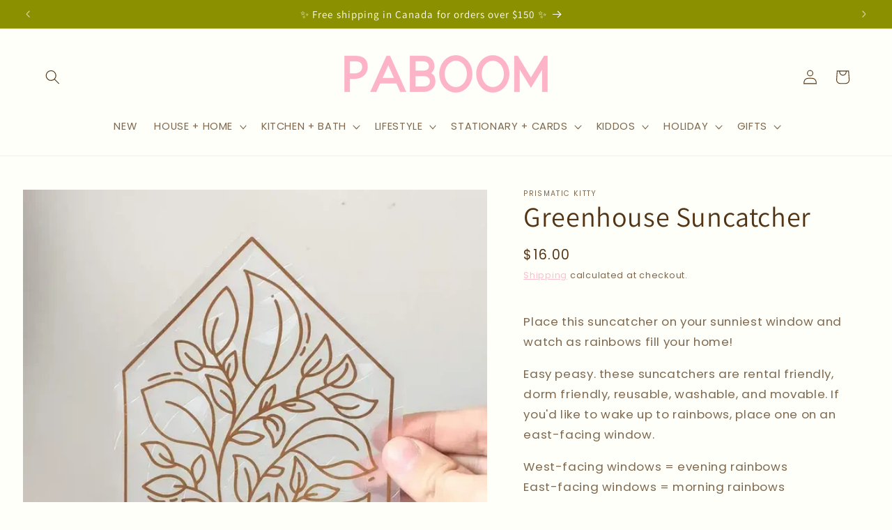

--- FILE ---
content_type: text/html; charset=utf-8
request_url: https://paboom.com/products/greenhouse-suncatcher
body_size: 143627
content:
<!doctype html>
<html class="js" lang="en">
  <head>
<!-- "snippets/booster-seo.liquid" was not rendered, the associated app was uninstalled -->
    <meta charset="utf-8">
    <meta http-equiv="X-UA-Compatible" content="IE=edge">
    <meta name="viewport" content="width=device-width,initial-scale=1">
    <meta name="theme-color" content="">
    <link rel="canonical" href="https://paboom.com/products/greenhouse-suncatcher"><link rel="icon" type="image/png" href="//paboom.com/cdn/shop/files/PABOOM_Favicon_Pink.png?crop=center&height=32&v=1724472678&width=32"><link rel="preconnect" href="https://fonts.shopifycdn.com" crossorigin>

    

    

<meta property="og:site_name" content="PABOOM">
<meta property="og:url" content="https://paboom.com/products/greenhouse-suncatcher">
<meta property="og:title" content="Greenhouse Suncatcher - PABOOM">
<meta property="og:type" content="product">
<meta property="og:description" content="Place this suncatcher on your sunniest window and watch as rainbows fill your home! Easy peasy. these suncatchers are rental friendly, dorm friendly, reusable, washable, and movable. If you&#39;d like to wake up to rainbows, place one on an east-facing window. West-facing windows = evening rainbowsEast-facing windows = mor"><meta property="og:image" content="http://paboom.com/cdn/shop/files/prismatic-kitty-greenhouse-suncatcher-993.webp?v=1757465042">
  <meta property="og:image:secure_url" content="https://paboom.com/cdn/shop/files/prismatic-kitty-greenhouse-suncatcher-993.webp?v=1757465042">
  <meta property="og:image:width" content="730">
  <meta property="og:image:height" content="730"><meta property="og:price:amount" content="16.00">
  <meta property="og:price:currency" content="CAD"><meta name="twitter:card" content="summary_large_image">
<meta name="twitter:title" content="Greenhouse Suncatcher - PABOOM">
<meta name="twitter:description" content="Place this suncatcher on your sunniest window and watch as rainbows fill your home! Easy peasy. these suncatchers are rental friendly, dorm friendly, reusable, washable, and movable. If you&#39;d like to wake up to rainbows, place one on an east-facing window. West-facing windows = evening rainbowsEast-facing windows = mor">


    <script src="//paboom.com/cdn/shop/t/56/assets/constants.js?v=132983761750457495441766878517" defer="defer"></script>
    <script src="//paboom.com/cdn/shop/t/56/assets/pubsub.js?v=25310214064522200911766878518" defer="defer"></script>
    <script src="//paboom.com/cdn/shop/t/56/assets/global.js?v=7301445359237545521766878517" defer="defer"></script>
    <script src="//paboom.com/cdn/shop/t/56/assets/details-disclosure.js?v=13653116266235556501766878517" defer="defer"></script>
    <script src="//paboom.com/cdn/shop/t/56/assets/details-modal.js?v=25581673532751508451766878517" defer="defer"></script>
    <script src="//paboom.com/cdn/shop/t/56/assets/search-form.js?v=133129549252120666541766878518" defer="defer"></script><script src="//paboom.com/cdn/shop/t/56/assets/animations.js?v=88693664871331136111766878517" defer="defer"></script><script>window.performance && window.performance.mark && window.performance.mark('shopify.content_for_header.start');</script><meta name="facebook-domain-verification" content="ty8dhrgnw9zi5njsb2a5zmjn8pn4qz">
<meta id="shopify-digital-wallet" name="shopify-digital-wallet" content="/226394124/digital_wallets/dialog">
<meta name="shopify-checkout-api-token" content="59feb5c19ed45f3f1227222c2f8871cf">
<meta id="in-context-paypal-metadata" data-shop-id="226394124" data-venmo-supported="false" data-environment="production" data-locale="en_US" data-paypal-v4="true" data-currency="CAD">
<link rel="alternate" type="application/json+oembed" href="https://paboom.com/products/greenhouse-suncatcher.oembed">
<script async="async" src="/checkouts/internal/preloads.js?locale=en-CA"></script>
<link rel="preconnect" href="https://shop.app" crossorigin="anonymous">
<script async="async" src="https://shop.app/checkouts/internal/preloads.js?locale=en-CA&shop_id=226394124" crossorigin="anonymous"></script>
<script id="apple-pay-shop-capabilities" type="application/json">{"shopId":226394124,"countryCode":"CA","currencyCode":"CAD","merchantCapabilities":["supports3DS"],"merchantId":"gid:\/\/shopify\/Shop\/226394124","merchantName":"PABOOM","requiredBillingContactFields":["postalAddress","email"],"requiredShippingContactFields":["postalAddress","email"],"shippingType":"shipping","supportedNetworks":["visa","masterCard","discover","interac"],"total":{"type":"pending","label":"PABOOM","amount":"1.00"},"shopifyPaymentsEnabled":true,"supportsSubscriptions":true}</script>
<script id="shopify-features" type="application/json">{"accessToken":"59feb5c19ed45f3f1227222c2f8871cf","betas":["rich-media-storefront-analytics"],"domain":"paboom.com","predictiveSearch":true,"shopId":226394124,"locale":"en"}</script>
<script>var Shopify = Shopify || {};
Shopify.shop = "paboom-victoria.myshopify.com";
Shopify.locale = "en";
Shopify.currency = {"active":"CAD","rate":"1.0"};
Shopify.country = "CA";
Shopify.theme = {"name":"New Year 2026","id":148507197617,"schema_name":"Sense","schema_version":"15.4.1","theme_store_id":1356,"role":"main"};
Shopify.theme.handle = "null";
Shopify.theme.style = {"id":null,"handle":null};
Shopify.cdnHost = "paboom.com/cdn";
Shopify.routes = Shopify.routes || {};
Shopify.routes.root = "/";</script>
<script type="module">!function(o){(o.Shopify=o.Shopify||{}).modules=!0}(window);</script>
<script>!function(o){function n(){var o=[];function n(){o.push(Array.prototype.slice.apply(arguments))}return n.q=o,n}var t=o.Shopify=o.Shopify||{};t.loadFeatures=n(),t.autoloadFeatures=n()}(window);</script>
<script>
  window.ShopifyPay = window.ShopifyPay || {};
  window.ShopifyPay.apiHost = "shop.app\/pay";
  window.ShopifyPay.redirectState = null;
</script>
<script id="shop-js-analytics" type="application/json">{"pageType":"product"}</script>
<script defer="defer" async type="module" src="//paboom.com/cdn/shopifycloud/shop-js/modules/v2/client.init-shop-cart-sync_BApSsMSl.en.esm.js"></script>
<script defer="defer" async type="module" src="//paboom.com/cdn/shopifycloud/shop-js/modules/v2/chunk.common_CBoos6YZ.esm.js"></script>
<script type="module">
  await import("//paboom.com/cdn/shopifycloud/shop-js/modules/v2/client.init-shop-cart-sync_BApSsMSl.en.esm.js");
await import("//paboom.com/cdn/shopifycloud/shop-js/modules/v2/chunk.common_CBoos6YZ.esm.js");

  window.Shopify.SignInWithShop?.initShopCartSync?.({"fedCMEnabled":true,"windoidEnabled":true});

</script>
<script defer="defer" async type="module" src="//paboom.com/cdn/shopifycloud/shop-js/modules/v2/client.payment-terms_BHOWV7U_.en.esm.js"></script>
<script defer="defer" async type="module" src="//paboom.com/cdn/shopifycloud/shop-js/modules/v2/chunk.common_CBoos6YZ.esm.js"></script>
<script defer="defer" async type="module" src="//paboom.com/cdn/shopifycloud/shop-js/modules/v2/chunk.modal_Bu1hFZFC.esm.js"></script>
<script type="module">
  await import("//paboom.com/cdn/shopifycloud/shop-js/modules/v2/client.payment-terms_BHOWV7U_.en.esm.js");
await import("//paboom.com/cdn/shopifycloud/shop-js/modules/v2/chunk.common_CBoos6YZ.esm.js");
await import("//paboom.com/cdn/shopifycloud/shop-js/modules/v2/chunk.modal_Bu1hFZFC.esm.js");

  
</script>
<script>
  window.Shopify = window.Shopify || {};
  if (!window.Shopify.featureAssets) window.Shopify.featureAssets = {};
  window.Shopify.featureAssets['shop-js'] = {"shop-cart-sync":["modules/v2/client.shop-cart-sync_DJczDl9f.en.esm.js","modules/v2/chunk.common_CBoos6YZ.esm.js"],"init-fed-cm":["modules/v2/client.init-fed-cm_BzwGC0Wi.en.esm.js","modules/v2/chunk.common_CBoos6YZ.esm.js"],"init-windoid":["modules/v2/client.init-windoid_BS26ThXS.en.esm.js","modules/v2/chunk.common_CBoos6YZ.esm.js"],"shop-cash-offers":["modules/v2/client.shop-cash-offers_DthCPNIO.en.esm.js","modules/v2/chunk.common_CBoos6YZ.esm.js","modules/v2/chunk.modal_Bu1hFZFC.esm.js"],"shop-button":["modules/v2/client.shop-button_D_JX508o.en.esm.js","modules/v2/chunk.common_CBoos6YZ.esm.js"],"init-shop-email-lookup-coordinator":["modules/v2/client.init-shop-email-lookup-coordinator_DFwWcvrS.en.esm.js","modules/v2/chunk.common_CBoos6YZ.esm.js"],"shop-toast-manager":["modules/v2/client.shop-toast-manager_tEhgP2F9.en.esm.js","modules/v2/chunk.common_CBoos6YZ.esm.js"],"shop-login-button":["modules/v2/client.shop-login-button_DwLgFT0K.en.esm.js","modules/v2/chunk.common_CBoos6YZ.esm.js","modules/v2/chunk.modal_Bu1hFZFC.esm.js"],"avatar":["modules/v2/client.avatar_BTnouDA3.en.esm.js"],"init-shop-cart-sync":["modules/v2/client.init-shop-cart-sync_BApSsMSl.en.esm.js","modules/v2/chunk.common_CBoos6YZ.esm.js"],"pay-button":["modules/v2/client.pay-button_BuNmcIr_.en.esm.js","modules/v2/chunk.common_CBoos6YZ.esm.js"],"init-shop-for-new-customer-accounts":["modules/v2/client.init-shop-for-new-customer-accounts_DrjXSI53.en.esm.js","modules/v2/client.shop-login-button_DwLgFT0K.en.esm.js","modules/v2/chunk.common_CBoos6YZ.esm.js","modules/v2/chunk.modal_Bu1hFZFC.esm.js"],"init-customer-accounts-sign-up":["modules/v2/client.init-customer-accounts-sign-up_TlVCiykN.en.esm.js","modules/v2/client.shop-login-button_DwLgFT0K.en.esm.js","modules/v2/chunk.common_CBoos6YZ.esm.js","modules/v2/chunk.modal_Bu1hFZFC.esm.js"],"shop-follow-button":["modules/v2/client.shop-follow-button_C5D3XtBb.en.esm.js","modules/v2/chunk.common_CBoos6YZ.esm.js","modules/v2/chunk.modal_Bu1hFZFC.esm.js"],"checkout-modal":["modules/v2/client.checkout-modal_8TC_1FUY.en.esm.js","modules/v2/chunk.common_CBoos6YZ.esm.js","modules/v2/chunk.modal_Bu1hFZFC.esm.js"],"init-customer-accounts":["modules/v2/client.init-customer-accounts_C0Oh2ljF.en.esm.js","modules/v2/client.shop-login-button_DwLgFT0K.en.esm.js","modules/v2/chunk.common_CBoos6YZ.esm.js","modules/v2/chunk.modal_Bu1hFZFC.esm.js"],"lead-capture":["modules/v2/client.lead-capture_Cq0gfm7I.en.esm.js","modules/v2/chunk.common_CBoos6YZ.esm.js","modules/v2/chunk.modal_Bu1hFZFC.esm.js"],"shop-login":["modules/v2/client.shop-login_BmtnoEUo.en.esm.js","modules/v2/chunk.common_CBoos6YZ.esm.js","modules/v2/chunk.modal_Bu1hFZFC.esm.js"],"payment-terms":["modules/v2/client.payment-terms_BHOWV7U_.en.esm.js","modules/v2/chunk.common_CBoos6YZ.esm.js","modules/v2/chunk.modal_Bu1hFZFC.esm.js"]};
</script>
<script>(function() {
  var isLoaded = false;
  function asyncLoad() {
    if (isLoaded) return;
    isLoaded = true;
    var urls = ["https:\/\/api.fastbundle.co\/scripts\/src.js?shop=paboom-victoria.myshopify.com"];
    for (var i = 0; i < urls.length; i++) {
      var s = document.createElement('script');
      s.type = 'text/javascript';
      s.async = true;
      s.src = urls[i];
      var x = document.getElementsByTagName('script')[0];
      x.parentNode.insertBefore(s, x);
    }
  };
  if(window.attachEvent) {
    window.attachEvent('onload', asyncLoad);
  } else {
    window.addEventListener('load', asyncLoad, false);
  }
})();</script>
<script id="__st">var __st={"a":226394124,"offset":-28800,"reqid":"acb46a55-60a7-49a3-819c-8a5a376a5613-1768882493","pageurl":"paboom.com\/products\/greenhouse-suncatcher","u":"368910a42454","p":"product","rtyp":"product","rid":7496364392625};</script>
<script>window.ShopifyPaypalV4VisibilityTracking = true;</script>
<script id="captcha-bootstrap">!function(){'use strict';const t='contact',e='account',n='new_comment',o=[[t,t],['blogs',n],['comments',n],[t,'customer']],c=[[e,'customer_login'],[e,'guest_login'],[e,'recover_customer_password'],[e,'create_customer']],r=t=>t.map((([t,e])=>`form[action*='/${t}']:not([data-nocaptcha='true']) input[name='form_type'][value='${e}']`)).join(','),a=t=>()=>t?[...document.querySelectorAll(t)].map((t=>t.form)):[];function s(){const t=[...o],e=r(t);return a(e)}const i='password',u='form_key',d=['recaptcha-v3-token','g-recaptcha-response','h-captcha-response',i],f=()=>{try{return window.sessionStorage}catch{return}},m='__shopify_v',_=t=>t.elements[u];function p(t,e,n=!1){try{const o=window.sessionStorage,c=JSON.parse(o.getItem(e)),{data:r}=function(t){const{data:e,action:n}=t;return t[m]||n?{data:e,action:n}:{data:t,action:n}}(c);for(const[e,n]of Object.entries(r))t.elements[e]&&(t.elements[e].value=n);n&&o.removeItem(e)}catch(o){console.error('form repopulation failed',{error:o})}}const l='form_type',E='cptcha';function T(t){t.dataset[E]=!0}const w=window,h=w.document,L='Shopify',v='ce_forms',y='captcha';let A=!1;((t,e)=>{const n=(g='f06e6c50-85a8-45c8-87d0-21a2b65856fe',I='https://cdn.shopify.com/shopifycloud/storefront-forms-hcaptcha/ce_storefront_forms_captcha_hcaptcha.v1.5.2.iife.js',D={infoText:'Protected by hCaptcha',privacyText:'Privacy',termsText:'Terms'},(t,e,n)=>{const o=w[L][v],c=o.bindForm;if(c)return c(t,g,e,D).then(n);var r;o.q.push([[t,g,e,D],n]),r=I,A||(h.body.append(Object.assign(h.createElement('script'),{id:'captcha-provider',async:!0,src:r})),A=!0)});var g,I,D;w[L]=w[L]||{},w[L][v]=w[L][v]||{},w[L][v].q=[],w[L][y]=w[L][y]||{},w[L][y].protect=function(t,e){n(t,void 0,e),T(t)},Object.freeze(w[L][y]),function(t,e,n,w,h,L){const[v,y,A,g]=function(t,e,n){const i=e?o:[],u=t?c:[],d=[...i,...u],f=r(d),m=r(i),_=r(d.filter((([t,e])=>n.includes(e))));return[a(f),a(m),a(_),s()]}(w,h,L),I=t=>{const e=t.target;return e instanceof HTMLFormElement?e:e&&e.form},D=t=>v().includes(t);t.addEventListener('submit',(t=>{const e=I(t);if(!e)return;const n=D(e)&&!e.dataset.hcaptchaBound&&!e.dataset.recaptchaBound,o=_(e),c=g().includes(e)&&(!o||!o.value);(n||c)&&t.preventDefault(),c&&!n&&(function(t){try{if(!f())return;!function(t){const e=f();if(!e)return;const n=_(t);if(!n)return;const o=n.value;o&&e.removeItem(o)}(t);const e=Array.from(Array(32),(()=>Math.random().toString(36)[2])).join('');!function(t,e){_(t)||t.append(Object.assign(document.createElement('input'),{type:'hidden',name:u})),t.elements[u].value=e}(t,e),function(t,e){const n=f();if(!n)return;const o=[...t.querySelectorAll(`input[type='${i}']`)].map((({name:t})=>t)),c=[...d,...o],r={};for(const[a,s]of new FormData(t).entries())c.includes(a)||(r[a]=s);n.setItem(e,JSON.stringify({[m]:1,action:t.action,data:r}))}(t,e)}catch(e){console.error('failed to persist form',e)}}(e),e.submit())}));const S=(t,e)=>{t&&!t.dataset[E]&&(n(t,e.some((e=>e===t))),T(t))};for(const o of['focusin','change'])t.addEventListener(o,(t=>{const e=I(t);D(e)&&S(e,y())}));const B=e.get('form_key'),M=e.get(l),P=B&&M;t.addEventListener('DOMContentLoaded',(()=>{const t=y();if(P)for(const e of t)e.elements[l].value===M&&p(e,B);[...new Set([...A(),...v().filter((t=>'true'===t.dataset.shopifyCaptcha))])].forEach((e=>S(e,t)))}))}(h,new URLSearchParams(w.location.search),n,t,e,['guest_login'])})(!0,!0)}();</script>
<script integrity="sha256-4kQ18oKyAcykRKYeNunJcIwy7WH5gtpwJnB7kiuLZ1E=" data-source-attribution="shopify.loadfeatures" defer="defer" src="//paboom.com/cdn/shopifycloud/storefront/assets/storefront/load_feature-a0a9edcb.js" crossorigin="anonymous"></script>
<script crossorigin="anonymous" defer="defer" src="//paboom.com/cdn/shopifycloud/storefront/assets/shopify_pay/storefront-65b4c6d7.js?v=20250812"></script>
<script data-source-attribution="shopify.dynamic_checkout.dynamic.init">var Shopify=Shopify||{};Shopify.PaymentButton=Shopify.PaymentButton||{isStorefrontPortableWallets:!0,init:function(){window.Shopify.PaymentButton.init=function(){};var t=document.createElement("script");t.src="https://paboom.com/cdn/shopifycloud/portable-wallets/latest/portable-wallets.en.js",t.type="module",document.head.appendChild(t)}};
</script>
<script data-source-attribution="shopify.dynamic_checkout.buyer_consent">
  function portableWalletsHideBuyerConsent(e){var t=document.getElementById("shopify-buyer-consent"),n=document.getElementById("shopify-subscription-policy-button");t&&n&&(t.classList.add("hidden"),t.setAttribute("aria-hidden","true"),n.removeEventListener("click",e))}function portableWalletsShowBuyerConsent(e){var t=document.getElementById("shopify-buyer-consent"),n=document.getElementById("shopify-subscription-policy-button");t&&n&&(t.classList.remove("hidden"),t.removeAttribute("aria-hidden"),n.addEventListener("click",e))}window.Shopify?.PaymentButton&&(window.Shopify.PaymentButton.hideBuyerConsent=portableWalletsHideBuyerConsent,window.Shopify.PaymentButton.showBuyerConsent=portableWalletsShowBuyerConsent);
</script>
<script data-source-attribution="shopify.dynamic_checkout.cart.bootstrap">document.addEventListener("DOMContentLoaded",(function(){function t(){return document.querySelector("shopify-accelerated-checkout-cart, shopify-accelerated-checkout")}if(t())Shopify.PaymentButton.init();else{new MutationObserver((function(e,n){t()&&(Shopify.PaymentButton.init(),n.disconnect())})).observe(document.body,{childList:!0,subtree:!0})}}));
</script>
<script id='scb4127' type='text/javascript' async='' src='https://paboom.com/cdn/shopifycloud/privacy-banner/storefront-banner.js'></script><link id="shopify-accelerated-checkout-styles" rel="stylesheet" media="screen" href="https://paboom.com/cdn/shopifycloud/portable-wallets/latest/accelerated-checkout-backwards-compat.css" crossorigin="anonymous">
<style id="shopify-accelerated-checkout-cart">
        #shopify-buyer-consent {
  margin-top: 1em;
  display: inline-block;
  width: 100%;
}

#shopify-buyer-consent.hidden {
  display: none;
}

#shopify-subscription-policy-button {
  background: none;
  border: none;
  padding: 0;
  text-decoration: underline;
  font-size: inherit;
  cursor: pointer;
}

#shopify-subscription-policy-button::before {
  box-shadow: none;
}

      </style>
<script id="sections-script" data-sections="header" defer="defer" src="//paboom.com/cdn/shop/t/56/compiled_assets/scripts.js?v=8425"></script>
<script>window.performance && window.performance.mark && window.performance.mark('shopify.content_for_header.end');</script>


    <style data-shopify>
      @font-face {
  font-family: Poppins;
  font-weight: 400;
  font-style: normal;
  font-display: swap;
  src: url("//paboom.com/cdn/fonts/poppins/poppins_n4.0ba78fa5af9b0e1a374041b3ceaadf0a43b41362.woff2") format("woff2"),
       url("//paboom.com/cdn/fonts/poppins/poppins_n4.214741a72ff2596839fc9760ee7a770386cf16ca.woff") format("woff");
}

      @font-face {
  font-family: Poppins;
  font-weight: 700;
  font-style: normal;
  font-display: swap;
  src: url("//paboom.com/cdn/fonts/poppins/poppins_n7.56758dcf284489feb014a026f3727f2f20a54626.woff2") format("woff2"),
       url("//paboom.com/cdn/fonts/poppins/poppins_n7.f34f55d9b3d3205d2cd6f64955ff4b36f0cfd8da.woff") format("woff");
}

      @font-face {
  font-family: Poppins;
  font-weight: 400;
  font-style: italic;
  font-display: swap;
  src: url("//paboom.com/cdn/fonts/poppins/poppins_i4.846ad1e22474f856bd6b81ba4585a60799a9f5d2.woff2") format("woff2"),
       url("//paboom.com/cdn/fonts/poppins/poppins_i4.56b43284e8b52fc64c1fd271f289a39e8477e9ec.woff") format("woff");
}

      @font-face {
  font-family: Poppins;
  font-weight: 700;
  font-style: italic;
  font-display: swap;
  src: url("//paboom.com/cdn/fonts/poppins/poppins_i7.42fd71da11e9d101e1e6c7932199f925f9eea42d.woff2") format("woff2"),
       url("//paboom.com/cdn/fonts/poppins/poppins_i7.ec8499dbd7616004e21155106d13837fff4cf556.woff") format("woff");
}

      @font-face {
  font-family: Assistant;
  font-weight: 400;
  font-style: normal;
  font-display: swap;
  src: url("//paboom.com/cdn/fonts/assistant/assistant_n4.9120912a469cad1cc292572851508ca49d12e768.woff2") format("woff2"),
       url("//paboom.com/cdn/fonts/assistant/assistant_n4.6e9875ce64e0fefcd3f4446b7ec9036b3ddd2985.woff") format("woff");
}


      
        :root,
        .color-scheme-1 {
          --color-background: 255,255,249;
        
          --gradient-background: #fffff9;
        

        

        --color-foreground: 83,53,21;
        --color-background-contrast: 255,255,122;
        --color-shadow: 175,128,22;
        --color-button: 139,144,0;
        --color-button-text: 255,255,249;
        --color-secondary-button: 255,255,249;
        --color-secondary-button-text: 253,179,199;
        --color-link: 253,179,199;
        --color-badge-foreground: 83,53,21;
        --color-badge-background: 255,255,249;
        --color-badge-border: 83,53,21;
        --payment-terms-background-color: rgb(255 255 249);
      }
      
        
        .color-scheme-2 {
          --color-background: 255,224,230;
        
          --gradient-background: LINEAR-GRADIENT;
        

        

        --color-foreground: 112,71,29;
        --color-background-contrast: 255,97,127;
        --color-shadow: 175,128,22;
        --color-button: 253,179,199;
        --color-button-text: 175,128,22;
        --color-secondary-button: 255,224,230;
        --color-secondary-button-text: 139,144,0;
        --color-link: 139,144,0;
        --color-badge-foreground: 112,71,29;
        --color-badge-background: 255,224,230;
        --color-badge-border: 112,71,29;
        --payment-terms-background-color: rgb(255 224 230);
      }
      
        
        .color-scheme-3 {
          --color-background: 255,224,230;
        
          --gradient-background: #ffe0e6;
        

        

        --color-foreground: 112,71,29;
        --color-background-contrast: 255,97,127;
        --color-shadow: 112,71,29;
        --color-button: 253,179,199;
        --color-button-text: 175,128,22;
        --color-secondary-button: 255,224,230;
        --color-secondary-button-text: 253,179,199;
        --color-link: 253,179,199;
        --color-badge-foreground: 112,71,29;
        --color-badge-background: 255,224,230;
        --color-badge-border: 112,71,29;
        --payment-terms-background-color: rgb(255 224 230);
      }
      
        
        .color-scheme-4 {
          --color-background: 255,224,230;
        
          --gradient-background: #ffe0e6;
        

        

        --color-foreground: 175,128,22;
        --color-background-contrast: 255,97,127;
        --color-shadow: 253,179,199;
        --color-button: 253,179,199;
        --color-button-text: 139,144,0;
        --color-secondary-button: 255,224,230;
        --color-secondary-button-text: 139,144,0;
        --color-link: 139,144,0;
        --color-badge-foreground: 175,128,22;
        --color-badge-background: 255,224,230;
        --color-badge-border: 175,128,22;
        --payment-terms-background-color: rgb(255 224 230);
      }
      
        
        .color-scheme-5 {
          --color-background: 255,255,249;
        
          --gradient-background: #fffff9;
        

        

        --color-foreground: 83,53,21;
        --color-background-contrast: 255,255,122;
        --color-shadow: 253,179,199;
        --color-button: 139,144,0;
        --color-button-text: 255,255,249;
        --color-secondary-button: 255,255,249;
        --color-secondary-button-text: 139,144,0;
        --color-link: 139,144,0;
        --color-badge-foreground: 83,53,21;
        --color-badge-background: 255,255,249;
        --color-badge-border: 83,53,21;
        --payment-terms-background-color: rgb(255 255 249);
      }
      
        
        .color-scheme-b5f06ebd-ec80-4123-97a5-49f39f42ab9d {
          --color-background: 255,249,249;
        
          --gradient-background: #fff9f9;
        

        

        --color-foreground: 83,53,21;
        --color-background-contrast: 255,122,122;
        --color-shadow: 66,78,1;
        --color-button: 139,144,0;
        --color-button-text: 245,218,230;
        --color-secondary-button: 255,249,249;
        --color-secondary-button-text: 46,42,57;
        --color-link: 46,42,57;
        --color-badge-foreground: 83,53,21;
        --color-badge-background: 255,249,249;
        --color-badge-border: 83,53,21;
        --payment-terms-background-color: rgb(255 249 249);
      }
      
        
        .color-scheme-0913bcd0-a9ea-4532-8e87-35d89a85d170 {
          --color-background: 139,144,0;
        
          --gradient-background: #8b9000;
        

        

        --color-foreground: 255,255,249;
        --color-background-contrast: 16,16,0;
        --color-shadow: 175,128,22;
        --color-button: 139,144,0;
        --color-button-text: 255,224,230;
        --color-secondary-button: 139,144,0;
        --color-secondary-button-text: 253,179,199;
        --color-link: 253,179,199;
        --color-badge-foreground: 255,255,249;
        --color-badge-background: 139,144,0;
        --color-badge-border: 255,255,249;
        --payment-terms-background-color: rgb(139 144 0);
      }
      
        
        .color-scheme-def109cc-22f3-472f-ba44-b1a3e5a4b31d {
          --color-background: 255,255,249;
        
          --gradient-background: #fffff9;
        

        

        --color-foreground: 139,144,0;
        --color-background-contrast: 255,255,122;
        --color-shadow: 175,128,22;
        --color-button: 139,144,0;
        --color-button-text: 253,179,199;
        --color-secondary-button: 255,255,249;
        --color-secondary-button-text: 253,179,199;
        --color-link: 253,179,199;
        --color-badge-foreground: 139,144,0;
        --color-badge-background: 255,255,249;
        --color-badge-border: 139,144,0;
        --payment-terms-background-color: rgb(255 255 249);
      }
      
        
        .color-scheme-bee643b3-8b7e-49a4-bc00-98493fa035c9 {
          --color-background: 139,144,0;
        
          --gradient-background: #8b9000;
        

        

        --color-foreground: 255,255,255;
        --color-background-contrast: 16,16,0;
        --color-shadow: 255,255,255;
        --color-button: 255,255,255;
        --color-button-text: 255,255,255;
        --color-secondary-button: 139,144,0;
        --color-secondary-button-text: 255,255,255;
        --color-link: 255,255,255;
        --color-badge-foreground: 255,255,255;
        --color-badge-background: 139,144,0;
        --color-badge-border: 255,255,255;
        --payment-terms-background-color: rgb(139 144 0);
      }
      
        
        .color-scheme-abbccf22-758e-4f59-8880-7f3509a89b49 {
          --color-background: 255,255,249;
        
          --gradient-background: radial-gradient(#efe7dd, #FFFFF9);
        

        

        --color-foreground: 83,53,21;
        --color-background-contrast: 255,255,122;
        --color-shadow: 175,128,22;
        --color-button: 139,144,0;
        --color-button-text: 255,224,230;
        --color-secondary-button: 255,255,249;
        --color-secondary-button-text: 253,179,199;
        --color-link: 253,179,199;
        --color-badge-foreground: 83,53,21;
        --color-badge-background: 255,255,249;
        --color-badge-border: 83,53,21;
        --payment-terms-background-color: rgb(255 255 249);
      }
      
        
        .color-scheme-6d367952-baf5-49bc-8dd1-92b02bf789b3 {
          --color-background: 139,144,0;
        
          --gradient-background: #8b9000;
        

        

        --color-foreground: 83,53,21;
        --color-background-contrast: 16,16,0;
        --color-shadow: 175,128,22;
        --color-button: 139,144,0;
        --color-button-text: 255,255,249;
        --color-secondary-button: 139,144,0;
        --color-secondary-button-text: 253,179,199;
        --color-link: 253,179,199;
        --color-badge-foreground: 83,53,21;
        --color-badge-background: 139,144,0;
        --color-badge-border: 83,53,21;
        --payment-terms-background-color: rgb(139 144 0);
      }
      
        
        .color-scheme-1af79ac1-4ea5-4b94-a940-e136848ee6cd {
          --color-background: 255,224,230;
        
          --gradient-background: #ffe0e6;
        

        

        --color-foreground: 255,255,255;
        --color-background-contrast: 255,97,127;
        --color-shadow: 175,128,22;
        --color-button: 255,255,255;
        --color-button-text: 255,255,249;
        --color-secondary-button: 255,224,230;
        --color-secondary-button-text: 253,179,199;
        --color-link: 253,179,199;
        --color-badge-foreground: 255,255,255;
        --color-badge-background: 255,224,230;
        --color-badge-border: 255,255,255;
        --payment-terms-background-color: rgb(255 224 230);
      }
      
        
        .color-scheme-b7cfc48f-438e-4900-bfa5-c8db9c238dc2 {
          --color-background: 255,255,249;
        
          --gradient-background: #fffff9;
        

        

        --color-foreground: 139,144,0;
        --color-background-contrast: 255,255,122;
        --color-shadow: 175,128,22;
        --color-button: 253,179,199;
        --color-button-text: 255,255,249;
        --color-secondary-button: 255,255,249;
        --color-secondary-button-text: 253,179,199;
        --color-link: 253,179,199;
        --color-badge-foreground: 139,144,0;
        --color-badge-background: 255,255,249;
        --color-badge-border: 139,144,0;
        --payment-terms-background-color: rgb(255 255 249);
      }
      
        
        .color-scheme-7efbf98e-76dc-4ad5-a05b-c2b46451cf1b {
          --color-background: 255,249,249;
        
          --gradient-background: #fff9f9;
        

        

        --color-foreground: 255,249,249;
        --color-background-contrast: 255,122,122;
        --color-shadow: 255,249,249;
        --color-button: 255,249,249;
        --color-button-text: 255,249,249;
        --color-secondary-button: 255,249,249;
        --color-secondary-button-text: 255,249,249;
        --color-link: 255,249,249;
        --color-badge-foreground: 255,249,249;
        --color-badge-background: 255,249,249;
        --color-badge-border: 255,249,249;
        --payment-terms-background-color: rgb(255 249 249);
      }
      
        
        .color-scheme-74497c46-480a-42ea-af8f-0de6bc90d17a {
          --color-background: 253,179,199;
        
          --gradient-background: #fdb3c7;
        

        

        --color-foreground: 175,128,22;
        --color-background-contrast: 250,55,107;
        --color-shadow: 175,128,22;
        --color-button: 139,144,0;
        --color-button-text: 255,255,249;
        --color-secondary-button: 253,179,199;
        --color-secondary-button-text: 253,179,199;
        --color-link: 253,179,199;
        --color-badge-foreground: 175,128,22;
        --color-badge-background: 253,179,199;
        --color-badge-border: 175,128,22;
        --payment-terms-background-color: rgb(253 179 199);
      }
      
        
        .color-scheme-e3424fcc-e7b6-4db8-8033-101c2ae435fc {
          --color-background: 175,128,22;
        
          --gradient-background: #af8016;
        

        

        --color-foreground: 255,255,249;
        --color-background-contrast: 62,45,8;
        --color-shadow: 175,128,22;
        --color-button: 255,224,230;
        --color-button-text: 255,255,249;
        --color-secondary-button: 175,128,22;
        --color-secondary-button-text: 253,179,199;
        --color-link: 253,179,199;
        --color-badge-foreground: 255,255,249;
        --color-badge-background: 175,128,22;
        --color-badge-border: 255,255,249;
        --payment-terms-background-color: rgb(175 128 22);
      }
      
        
        .color-scheme-2d242fbd-1c84-44a5-aeab-cfaa84051fe3 {
          --color-background: 255,255,249;
        
          --gradient-background: #fffff9;
        

        

        --color-foreground: 83,53,21;
        --color-background-contrast: 255,255,122;
        --color-shadow: 175,128,22;
        --color-button: 253,179,199;
        --color-button-text: 112,71,29;
        --color-secondary-button: 255,255,249;
        --color-secondary-button-text: 253,179,199;
        --color-link: 253,179,199;
        --color-badge-foreground: 83,53,21;
        --color-badge-background: 255,255,249;
        --color-badge-border: 83,53,21;
        --payment-terms-background-color: rgb(255 255 249);
      }
      

      body, .color-scheme-1, .color-scheme-2, .color-scheme-3, .color-scheme-4, .color-scheme-5, .color-scheme-b5f06ebd-ec80-4123-97a5-49f39f42ab9d, .color-scheme-0913bcd0-a9ea-4532-8e87-35d89a85d170, .color-scheme-def109cc-22f3-472f-ba44-b1a3e5a4b31d, .color-scheme-bee643b3-8b7e-49a4-bc00-98493fa035c9, .color-scheme-abbccf22-758e-4f59-8880-7f3509a89b49, .color-scheme-6d367952-baf5-49bc-8dd1-92b02bf789b3, .color-scheme-1af79ac1-4ea5-4b94-a940-e136848ee6cd, .color-scheme-b7cfc48f-438e-4900-bfa5-c8db9c238dc2, .color-scheme-7efbf98e-76dc-4ad5-a05b-c2b46451cf1b, .color-scheme-74497c46-480a-42ea-af8f-0de6bc90d17a, .color-scheme-e3424fcc-e7b6-4db8-8033-101c2ae435fc, .color-scheme-2d242fbd-1c84-44a5-aeab-cfaa84051fe3 {
        color: rgba(var(--color-foreground), 0.75);
        background-color: rgb(var(--color-background));
      }

      :root {
        --font-body-family: Poppins, sans-serif;
        --font-body-style: normal;
        --font-body-weight: 400;
        --font-body-weight-bold: 700;

        --font-heading-family: Assistant, sans-serif;
        --font-heading-style: normal;
        --font-heading-weight: 400;

        --font-body-scale: 1.05;
        --font-heading-scale: 0.9523809523809523;

        --media-padding: px;
        --media-border-opacity: 0.0;
        --media-border-width: 0px;
        --media-radius: 0px;
        --media-shadow-opacity: 0.0;
        --media-shadow-horizontal-offset: 10px;
        --media-shadow-vertical-offset: 12px;
        --media-shadow-blur-radius: 20px;
        --media-shadow-visible: 0;

        --page-width: 160rem;
        --page-width-margin: 0rem;

        --product-card-image-padding: 0.0rem;
        --product-card-corner-radius: 0.0rem;
        --product-card-text-alignment: center;
        --product-card-border-width: 0.0rem;
        --product-card-border-opacity: 0.0;
        --product-card-shadow-opacity: 0.05;
        --product-card-shadow-visible: 1;
        --product-card-shadow-horizontal-offset: 1.0rem;
        --product-card-shadow-vertical-offset: 1.0rem;
        --product-card-shadow-blur-radius: 3.5rem;

        --collection-card-image-padding: 0.0rem;
        --collection-card-corner-radius: 2.0rem;
        --collection-card-text-alignment: center;
        --collection-card-border-width: 0.0rem;
        --collection-card-border-opacity: 0.1;
        --collection-card-shadow-opacity: 0.05;
        --collection-card-shadow-visible: 1;
        --collection-card-shadow-horizontal-offset: 1.0rem;
        --collection-card-shadow-vertical-offset: 1.0rem;
        --collection-card-shadow-blur-radius: 3.5rem;

        --blog-card-image-padding: 0.0rem;
        --blog-card-corner-radius: 1.2rem;
        --blog-card-text-alignment: center;
        --blog-card-border-width: 0.0rem;
        --blog-card-border-opacity: 0.1;
        --blog-card-shadow-opacity: 0.05;
        --blog-card-shadow-visible: 1;
        --blog-card-shadow-horizontal-offset: 1.0rem;
        --blog-card-shadow-vertical-offset: 1.0rem;
        --blog-card-shadow-blur-radius: 3.5rem;

        --badge-corner-radius: 2.0rem;

        --popup-border-width: 1px;
        --popup-border-opacity: 0.1;
        --popup-corner-radius: 22px;
        --popup-shadow-opacity: 0.1;
        --popup-shadow-horizontal-offset: 10px;
        --popup-shadow-vertical-offset: 12px;
        --popup-shadow-blur-radius: 20px;

        --drawer-border-width: 1px;
        --drawer-border-opacity: 0.1;
        --drawer-shadow-opacity: 0.0;
        --drawer-shadow-horizontal-offset: 0px;
        --drawer-shadow-vertical-offset: 4px;
        --drawer-shadow-blur-radius: 5px;

        --spacing-sections-desktop: 36px;
        --spacing-sections-mobile: 25px;

        --grid-desktop-vertical-spacing: 40px;
        --grid-desktop-horizontal-spacing: 40px;
        --grid-mobile-vertical-spacing: 20px;
        --grid-mobile-horizontal-spacing: 20px;

        --text-boxes-border-opacity: 0.1;
        --text-boxes-border-width: 0px;
        --text-boxes-radius: 24px;
        --text-boxes-shadow-opacity: 0.0;
        --text-boxes-shadow-visible: 0;
        --text-boxes-shadow-horizontal-offset: 10px;
        --text-boxes-shadow-vertical-offset: 12px;
        --text-boxes-shadow-blur-radius: 20px;

        --buttons-radius: 14px;
        --buttons-radius-outset: 16px;
        --buttons-border-width: 2px;
        --buttons-border-opacity: 1.0;
        --buttons-shadow-opacity: 0.25;
        --buttons-shadow-visible: 1;
        --buttons-shadow-horizontal-offset: 2px;
        --buttons-shadow-vertical-offset: 6px;
        --buttons-shadow-blur-radius: 10px;
        --buttons-border-offset: 0.3px;

        --inputs-radius: 10px;
        --inputs-border-width: 1px;
        --inputs-border-opacity: 0.55;
        --inputs-shadow-opacity: 0.0;
        --inputs-shadow-horizontal-offset: 0px;
        --inputs-margin-offset: 0px;
        --inputs-shadow-vertical-offset: 4px;
        --inputs-shadow-blur-radius: 5px;
        --inputs-radius-outset: 11px;

        --variant-pills-radius: 10px;
        --variant-pills-border-width: 0px;
        --variant-pills-border-opacity: 0.1;
        --variant-pills-shadow-opacity: 0.0;
        --variant-pills-shadow-horizontal-offset: 0px;
        --variant-pills-shadow-vertical-offset: 4px;
        --variant-pills-shadow-blur-radius: 5px;
      }

      *,
      *::before,
      *::after {
        box-sizing: inherit;
      }

      html {
        box-sizing: border-box;
        font-size: calc(var(--font-body-scale) * 62.5%);
        height: 100%;
      }

      body {
        display: grid;
        grid-template-rows: auto auto 1fr auto;
        grid-template-columns: 100%;
        min-height: 100%;
        margin: 0;
        font-size: 1.5rem;
        letter-spacing: 0.06rem;
        line-height: calc(1 + 0.8 / var(--font-body-scale));
        font-family: var(--font-body-family);
        font-style: var(--font-body-style);
        font-weight: var(--font-body-weight);
      }

      @media screen and (min-width: 750px) {
        body {
          font-size: 1.6rem;
        }
      }
    </style>

    <link href="//paboom.com/cdn/shop/t/56/assets/base.css?v=184363931482666713971766878527" rel="stylesheet" type="text/css" media="all" />
    <link rel="stylesheet" href="//paboom.com/cdn/shop/t/56/assets/component-cart-items.css?v=13033300910818915211766878517" media="print" onload="this.media='all'">
      <link rel="preload" as="font" href="//paboom.com/cdn/fonts/poppins/poppins_n4.0ba78fa5af9b0e1a374041b3ceaadf0a43b41362.woff2" type="font/woff2" crossorigin>
      

      <link rel="preload" as="font" href="//paboom.com/cdn/fonts/assistant/assistant_n4.9120912a469cad1cc292572851508ca49d12e768.woff2" type="font/woff2" crossorigin>
      
<link href="//paboom.com/cdn/shop/t/56/assets/component-localization-form.css?v=170315343355214948141766878517" rel="stylesheet" type="text/css" media="all" />
      <script src="//paboom.com/cdn/shop/t/56/assets/localization-form.js?v=144176611646395275351766878518" defer="defer"></script><link
        rel="stylesheet"
        href="//paboom.com/cdn/shop/t/56/assets/component-predictive-search.css?v=118923337488134913561766878517"
        media="print"
        onload="this.media='all'"
      ><script>
      if (Shopify.designMode) {
        document.documentElement.classList.add('shopify-design-mode');
      }
    </script>
  <!-- BEGIN app block: shopify://apps/mp-instagram-feed/blocks/app_embed/2e85b90f-5da9-4654-967e-051f1942340c --><!-- BEGIN app snippet: preloads -->
<link href="https://cdn.shopify.com/extensions/019bd943-7ce3-75f0-943e-cd9655247c0f/mp-instagram-feed-270/assets/mp-instagram-feed.min.js" as="script" rel="preload">
<link href="https://cdn.shopify.com/extensions/019bd943-7ce3-75f0-943e-cd9655247c0f/mp-instagram-feed-270/assets/mp-instagram-feed-474.bundle.js" as="script" rel="preload">
<link href="https://cdn.shopify.com/extensions/019bd943-7ce3-75f0-943e-cd9655247c0f/mp-instagram-feed-270/assets/mp-instagram-feed-947.bundle.js" as="script" rel="preload"><!-- END app snippet --><!-- BEGIN app snippet: init -->



<script id='mpInstafeed-script' data-config='
{
  data:{&quot;shopId&quot;:&quot;BT7oAD8OfH4o7nIXTFAN&quot;,&quot;feedList&quot;:[{&quot;id&quot;:&quot;KB764021674&quot;,&quot;shopId&quot;:&quot;BT7oAD8OfH4o7nIXTFAN&quot;,&quot;name&quot;:&quot;Feed_1401&quot;,&quot;status&quot;:true,&quot;header&quot;:&quot;Follow us on Instagram&quot;,&quot;headerSize&quot;:20,&quot;headerFont&quot;:700,&quot;headerColor&quot;:&quot;#000000&quot;,&quot;showHeader&quot;:true,&quot;headerMobile&quot;:&quot;Follow us on Instagram&quot;,&quot;headerSizeMobile&quot;:18,&quot;headerFontMobile&quot;:700,&quot;showHeaderMobile&quot;:true,&quot;description&quot;:&quot;Trending products&quot;,&quot;descriptionSize&quot;:16,&quot;descriptionFont&quot;:400,&quot;descriptionColor&quot;:&quot;#000000&quot;,&quot;showDescription&quot;:false,&quot;descriptionMobile&quot;:&quot;Trending products&quot;,&quot;descriptionSizeMobile&quot;:16,&quot;descriptionFontMobile&quot;:400,&quot;descriptionColorMobile&quot;:&quot;#000000&quot;,&quot;showDescriptionMobile&quot;:false,&quot;layoutMobile&quot;:&quot;grid-view&quot;,&quot;numOfPost&quot;:50,&quot;onPostClick&quot;:1,&quot;onPostClickMobile&quot;:1,&quot;numOfColumn&quot;:3,&quot;numOfColumnMobile&quot;:3,&quot;numOfRow&quot;:2,&quot;postSpacing&quot;:4,&quot;numOfPostMobile&quot;:50,&quot;postSpacingMobile&quot;:2,&quot;buttonText&quot;:&quot;Load more&quot;,&quot;textColor&quot;:&quot;#FFFFFF&quot;,&quot;backgroundColor&quot;:&quot;#01007F&quot;,&quot;borderRadius&quot;:4,&quot;buttonTextMobile&quot;:&quot;Load more&quot;,&quot;borderRadiusMobile&quot;:4,&quot;mediaIds&quot;:[{&quot;id&quot;:&quot;17909866053178402&quot;},{&quot;id&quot;:&quot;18068525069282582&quot;},{&quot;id&quot;:&quot;18074344468764443&quot;},{&quot;id&quot;:&quot;17911224459155419&quot;},{&quot;id&quot;:&quot;18355143400153266&quot;},{&quot;id&quot;:&quot;18400206994112136&quot;},{&quot;id&quot;:&quot;18039495047307270&quot;},{&quot;id&quot;:&quot;18038454776304958&quot;},{&quot;id&quot;:&quot;18055466336236421&quot;},{&quot;id&quot;:&quot;17913911892096365&quot;},{&quot;id&quot;:&quot;18096418699549875&quot;},{&quot;id&quot;:&quot;18066346999771051&quot;},{&quot;id&quot;:&quot;18500805397034722&quot;},{&quot;id&quot;:&quot;18067361191932797&quot;},{&quot;id&quot;:&quot;17986000382801326&quot;},{&quot;id&quot;:&quot;18491384335004012&quot;},{&quot;id&quot;:&quot;18053602835171567&quot;},{&quot;id&quot;:&quot;18085366069512016&quot;},{&quot;id&quot;:&quot;18000898619534735&quot;},{&quot;id&quot;:&quot;18069271009665181&quot;},{&quot;id&quot;:&quot;18048998732512016&quot;},{&quot;id&quot;:&quot;18054873583812673&quot;},{&quot;id&quot;:&quot;18351876922133279&quot;},{&quot;id&quot;:&quot;17875748436228575&quot;},{&quot;id&quot;:&quot;18071192047649967&quot;},{&quot;id&quot;:&quot;18103228750460530&quot;},{&quot;id&quot;:&quot;18054294970756273&quot;},{&quot;id&quot;:&quot;17912290677019957&quot;},{&quot;id&quot;:&quot;17914899623914805&quot;},{&quot;id&quot;:&quot;18037104041229352&quot;},{&quot;id&quot;:&quot;17987252774749264&quot;},{&quot;id&quot;:&quot;18135857500362298&quot;},{&quot;id&quot;:&quot;18130937752366038&quot;},{&quot;id&quot;:&quot;18047954695905607&quot;},{&quot;id&quot;:&quot;18040202891059466&quot;},{&quot;id&quot;:&quot;18023938685085145&quot;},{&quot;id&quot;:&quot;18056194069656741&quot;},{&quot;id&quot;:&quot;18024308342193747&quot;},{&quot;id&quot;:&quot;17987078408664229&quot;},{&quot;id&quot;:&quot;18188451871294080&quot;},{&quot;id&quot;:&quot;17848912344215006&quot;},{&quot;id&quot;:&quot;17936376692832808&quot;},{&quot;id&quot;:&quot;17888113080022108&quot;},{&quot;id&quot;:&quot;18019748876115228&quot;},{&quot;id&quot;:&quot;17946735983771322&quot;},{&quot;id&quot;:&quot;17962611566688329&quot;},{&quot;id&quot;:&quot;17996823428462503&quot;},{&quot;id&quot;:&quot;17988624437430139&quot;},{&quot;id&quot;:&quot;18044856856550493&quot;},{&quot;id&quot;:&quot;18315000499129317&quot;}],&quot;customCss&quot;:&quot;&quot;,&quot;spaceBetweenPostAndMedia&quot;:24,&quot;spaceBetweenPostAndMediaMobile&quot;:8,&quot;topPadding&quot;:24,&quot;topPaddingMobile&quot;:24,&quot;bottomPadding&quot;:24,&quot;bottomPaddingMobile&quot;:24,&quot;headingAlign&quot;:&quot;center&quot;,&quot;headingAlignMobile&quot;:&quot;center&quot;,&quot;subHeadingAlign&quot;:&quot;center&quot;,&quot;subHeadingAlignMobile&quot;:&quot;center&quot;,&quot;headingItalic&quot;:false,&quot;headingItalicMobile&quot;:false,&quot;subHeadingItalic&quot;:false,&quot;subHeadingItalicMobile&quot;:false,&quot;autoSlide&quot;:false,&quot;autoSlideMobile&quot;:false,&quot;autoHighlight&quot;:false,&quot;timeDuration&quot;:4,&quot;timeDurationMobile&quot;:4,&quot;timeDurationHighlight&quot;:4,&quot;isSyncSettings&quot;:false,&quot;isShowLogoIG&quot;:false,&quot;isShowContent&quot;:false,&quot;overlayTextContent&quot;:&quot;See More&quot;,&quot;overlayTextFontSize&quot;:14,&quot;overlayTextFontWeight&quot;:400,&quot;overlayTextColor&quot;:&quot;#F5F5F5&quot;,&quot;isShowATC&quot;:false,&quot;atcBackgroundColor&quot;:&quot;#303030&quot;,&quot;atcHoverColor&quot;:&quot;#1A1A1A&quot;,&quot;atcBorderRadius&quot;:2,&quot;atcBackgroundColorMobile&quot;:&quot;#303030&quot;,&quot;atcHoverColorMobile&quot;:&quot;#1A1A1A&quot;,&quot;atcBorderRadiusMobile&quot;:2,&quot;overlayTextUnderline&quot;:false,&quot;videoAutoPlay&quot;:0,&quot;videoAutoPlayMobile&quot;:0,&quot;showLcCount&quot;:false,&quot;showLcCountMobile&quot;:false,&quot;headingType&quot;:&quot;text&quot;,&quot;headingTypeMobile&quot;:&quot;text&quot;,&quot;headingAccount&quot;:{&quot;avatar&quot;:true,&quot;name&quot;:true,&quot;followBtn&quot;:true,&quot;followers&quot;:true,&quot;posts&quot;:true},&quot;headingAccountMobile&quot;:{&quot;avatar&quot;:true,&quot;name&quot;:true,&quot;followBtn&quot;:true,&quot;followers&quot;:true,&quot;posts&quot;:true},&quot;postBorderRadius&quot;:0,&quot;postBorderRadiusMobile&quot;:0,&quot;bgColorType&quot;:&quot;transparent&quot;,&quot;bgColorTypeMobile&quot;:&quot;transparent&quot;,&quot;bgColor&quot;:&quot;#FFFFFF&quot;,&quot;bgColorMobile&quot;:&quot;#FFFFFF&quot;,&quot;showCaptionMobile&quot;:true,&quot;postRatio&quot;:&quot;1\/1&quot;,&quot;postRatioMobile&quot;:&quot;1\/1&quot;,&quot;filters&quot;:{&quot;hashtags&quot;:&quot;&quot;,&quot;postCreator&quot;:&quot;&quot;,&quot;types&quot;:&quot;&quot;},&quot;postRotate&quot;:20,&quot;postRotateMobile&quot;:20,&quot;storiesCol&quot;:8,&quot;storiesColMobile&quot;:5,&quot;showStories&quot;:false,&quot;showStoriesMobile&quot;:false,&quot;socialId&quot;:&quot;8879544788819549&quot;,&quot;socialType&quot;:&quot;instagram&quot;,&quot;createdAt&quot;:&quot;2025-11-24T22:01:14.118Z&quot;,&quot;layout&quot;:&quot;slider-view&quot;,&quot;backgroundColorMobile&quot;:&quot;#8b9000&quot;,&quot;headerColorMobile&quot;:&quot;#b08117ff&quot;,&quot;numOfRowMobile&quot;:1,&quot;textColorMobile&quot;:&quot;#FFFFF9&quot;,&quot;showCaption&quot;:false,&quot;updatedAt&quot;:&quot;2025-11-24T22:24:30.977Z&quot;},{&quot;id&quot;:&quot;Sb735718794&quot;,&quot;name&quot;:&quot;My first feed&quot;,&quot;status&quot;:true,&quot;header&quot;:&quot;Follow us on Instagram&quot;,&quot;headerSize&quot;:20,&quot;headerFont&quot;:700,&quot;headerColor&quot;:&quot;#000000&quot;,&quot;showHeader&quot;:true,&quot;headerMobile&quot;:&quot;Follow us on Instagram&quot;,&quot;headerSizeMobile&quot;:18,&quot;headerFontMobile&quot;:700,&quot;headerColorMobile&quot;:&quot;#000000&quot;,&quot;showHeaderMobile&quot;:true,&quot;description&quot;:&quot;Trending products&quot;,&quot;descriptionSize&quot;:16,&quot;descriptionFont&quot;:400,&quot;descriptionColor&quot;:&quot;#000000&quot;,&quot;showDescription&quot;:false,&quot;descriptionMobile&quot;:&quot;Trending products&quot;,&quot;descriptionSizeMobile&quot;:16,&quot;descriptionFontMobile&quot;:400,&quot;descriptionColorMobile&quot;:&quot;#000000&quot;,&quot;showDescriptionMobile&quot;:false,&quot;numOfPost&quot;:50,&quot;onPostClick&quot;:1,&quot;postSpacing&quot;:4,&quot;numOfPostMobile&quot;:50,&quot;onPostClickMobile&quot;:1,&quot;numOfColumnMobile&quot;:3,&quot;postSpacingMobile&quot;:2,&quot;showMoreButton&quot;:true,&quot;buttonText&quot;:&quot;Load more&quot;,&quot;textColor&quot;:&quot;#FFFFFF&quot;,&quot;backgroundColor&quot;:&quot;#01007F&quot;,&quot;borderRadius&quot;:4,&quot;buttonTextMobile&quot;:&quot;Load more&quot;,&quot;textColorMobile&quot;:&quot;#FFFFFF&quot;,&quot;backgroundColorMobile&quot;:&quot;#01007F&quot;,&quot;borderRadiusMobile&quot;:4,&quot;shopId&quot;:&quot;BT7oAD8OfH4o7nIXTFAN&quot;,&quot;customCss&quot;:&quot;&quot;,&quot;headingAlign&quot;:&quot;center&quot;,&quot;headingAlignMobile&quot;:&quot;center&quot;,&quot;subHeadingAlign&quot;:&quot;center&quot;,&quot;subHeadingAlignMobile&quot;:&quot;center&quot;,&quot;headingItalic&quot;:false,&quot;headingItalicMobile&quot;:false,&quot;subHeadingItalic&quot;:false,&quot;subHeadingItalicMobile&quot;:false,&quot;autoSlide&quot;:false,&quot;autoHighlight&quot;:false,&quot;timeDuration&quot;:4,&quot;timeDurationMobile&quot;:4,&quot;timeDurationHighlight&quot;:4,&quot;isSyncSettings&quot;:false,&quot;isShowLogoIG&quot;:false,&quot;isShowContent&quot;:false,&quot;overlayTextContent&quot;:&quot;See More&quot;,&quot;overlayTextFontSize&quot;:14,&quot;overlayTextFontWeight&quot;:400,&quot;overlayTextColor&quot;:&quot;#F5F5F5&quot;,&quot;isShowATC&quot;:false,&quot;atcText&quot;:&quot;Add to cart&quot;,&quot;atcTextColor&quot;:&quot;#FFFFFF&quot;,&quot;atcBackgroundColor&quot;:&quot;#303030&quot;,&quot;atcHoverColor&quot;:&quot;#1A1A1A&quot;,&quot;atcBorderRadius&quot;:2,&quot;atcTextFontSize&quot;:12,&quot;atcTextFontWeight&quot;:500,&quot;atcTextMobile&quot;:&quot;Add to cart&quot;,&quot;atcTextColorMobile&quot;:&quot;#FFFFFF&quot;,&quot;atcBackgroundColorMobile&quot;:&quot;#303030&quot;,&quot;atcHoverColorMobile&quot;:&quot;#1A1A1A&quot;,&quot;atcBorderRadiusMobile&quot;:2,&quot;atcTextFontSizeMobile&quot;:12,&quot;atcTextFontWeightMobile&quot;:500,&quot;overlayTextUnderline&quot;:false,&quot;videoAutoPlay&quot;:0,&quot;videoAutoPlayMobile&quot;:0,&quot;hideDots&quot;:false,&quot;showLcCount&quot;:false,&quot;showLcCountMobile&quot;:false,&quot;headingType&quot;:&quot;text&quot;,&quot;headingTypeMobile&quot;:&quot;text&quot;,&quot;headingAccount&quot;:{&quot;avatar&quot;:true,&quot;name&quot;:true,&quot;followBtn&quot;:true,&quot;followers&quot;:true,&quot;posts&quot;:true},&quot;headingAccountMobile&quot;:{&quot;avatar&quot;:true,&quot;name&quot;:true,&quot;followBtn&quot;:true,&quot;followers&quot;:true,&quot;posts&quot;:true},&quot;postBorderRadius&quot;:0,&quot;postBorderRadiusMobile&quot;:0,&quot;bgColorType&quot;:&quot;transparent&quot;,&quot;bgColorTypeMobile&quot;:&quot;transparent&quot;,&quot;bgColor&quot;:&quot;#FFFFFF&quot;,&quot;bgColorMobile&quot;:&quot;#FFFFFF&quot;,&quot;showCaption&quot;:true,&quot;showCaptionMobile&quot;:true,&quot;postRatio&quot;:&quot;1\/1&quot;,&quot;postRatioMobile&quot;:&quot;1\/1&quot;,&quot;filters&quot;:{&quot;hashtags&quot;:&quot;&quot;,&quot;postCreator&quot;:&quot;&quot;,&quot;types&quot;:&quot;&quot;},&quot;isFirstFeed&quot;:true,&quot;createdAt&quot;:&quot;2025-01-01T08:06:34.914Z&quot;,&quot;bottomPaddingMobile&quot;:15,&quot;topPadding&quot;:15,&quot;spaceBetweenPostAndMedia&quot;:15,&quot;numOfColumn&quot;:4,&quot;bottomPadding&quot;:15,&quot;layoutMobile&quot;:&quot;slider-view&quot;,&quot;layout&quot;:&quot;slider-view&quot;,&quot;topPaddingMobile&quot;:15,&quot;spaceBetweenPostAndMediaMobile&quot;:5,&quot;numOfRowMobile&quot;:1,&quot;autoSlideMobile&quot;:true,&quot;numOfRow&quot;:1,&quot;postRotateMobile&quot;:20,&quot;mediaIds&quot;:[{&quot;id&quot;:&quot;18053602835171567&quot;,&quot;isHide&quot;:false,&quot;isPinned&quot;:false,&quot;tagged&quot;:[{&quot;item&quot;:{&quot;id&quot;:&quot;8231205568689&quot;,&quot;handle&quot;:&quot;large-cosmetic-case-green-juice&quot;},&quot;top&quot;:42.56926952141058,&quot;left&quot;:14.73551637279597},{&quot;item&quot;:{&quot;id&quot;:&quot;8231204356273&quot;,&quot;handle&quot;:&quot;large-cosmetic-case-dusty-pink&quot;},&quot;top&quot;:42.0654911838791,&quot;left&quot;:43.45088161209068},{&quot;item&quot;:{&quot;id&quot;:&quot;8231205142705&quot;,&quot;handle&quot;:&quot;bath-towel-happy-marigold&quot;},&quot;top&quot;:10.579345088161208,&quot;left&quot;:16.49874055415617},{&quot;item&quot;:{&quot;id&quot;:&quot;8231205699761&quot;,&quot;handle&quot;:&quot;bath-towel-happy-lilac&quot;},&quot;top&quot;:10.327455919395465,&quot;left&quot;:48.740554156171285},{&quot;item&quot;:{&quot;id&quot;:&quot;8231204192433&quot;,&quot;handle&quot;:&quot;hand-towel-s-2-happy-lilac-marigold&quot;},&quot;top&quot;:8.816120906801007,&quot;left&quot;:82.49370277078086},{&quot;item&quot;:{&quot;id&quot;:&quot;8152416059569&quot;,&quot;handle&quot;:&quot;hand-towel-s-2-night-sky&quot;},&quot;top&quot;:76.32241813602015,&quot;left&quot;:85.01259445843829},{&quot;item&quot;:{&quot;id&quot;:&quot;8231204749489&quot;,&quot;handle&quot;:&quot;small-cosmetic-case-constellation-midnight&quot;},&quot;top&quot;:83.37531486146096,&quot;left&quot;:13.97984886649874},{&quot;item&quot;:{&quot;id&quot;:&quot;7958413607089&quot;,&quot;handle&quot;:&quot;dopp-kit-seaweed-mix&quot;},&quot;top&quot;:91.68765743073047,&quot;left&quot;:51.7632241813602}]},{&quot;id&quot;:&quot;18085366069512016&quot;,&quot;isHide&quot;:false,&quot;isPinned&quot;:false,&quot;tagged&quot;:[{&quot;item&quot;:{&quot;id&quot;:&quot;8220936634545&quot;,&quot;handle&quot;:&quot;grocery-skeleton-mini-sticker&quot;},&quot;top&quot;:16.120906801007557,&quot;left&quot;:52.267002518891694},{&quot;item&quot;:{&quot;id&quot;:&quot;8220937289905&quot;,&quot;handle&quot;:&quot;otter-pals-postcard-print&quot;},&quot;top&quot;:54.91183879093199,&quot;left&quot;:55.541561712846345},{&quot;item&quot;:{&quot;id&quot;:&quot;8220936896689&quot;,&quot;handle&quot;:&quot;adventure-duck-sticker&quot;},&quot;top&quot;:85.3904282115869,&quot;left&quot;:30.100755667506295},{&quot;item&quot;:{&quot;id&quot;:&quot;8220937519281&quot;,&quot;handle&quot;:&quot;frog-washi-tape&quot;},&quot;top&quot;:35.26448362720403,&quot;left&quot;:14.231738035264483},{&quot;item&quot;:{&quot;id&quot;:&quot;8220937257137&quot;,&quot;handle&quot;:&quot;seagull-sticker&quot;},&quot;top&quot;:54.91183879093199,&quot;left&quot;:88.0352644836272},{&quot;item&quot;:{&quot;id&quot;:&quot;8220937322673&quot;,&quot;handle&quot;:&quot;bunny-twins-postcard-print&quot;},&quot;top&quot;:87.40554156171285,&quot;left&quot;:75.6926952141058}]},{&quot;id&quot;:&quot;18000898619534735&quot;,&quot;isHide&quot;:false,&quot;isPinned&quot;:false,&quot;tagged&quot;:[{&quot;item&quot;:{&quot;id&quot;:&quot;8184782225585&quot;,&quot;handle&quot;:&quot;eleanor-scalloped-rattan-lampshade&quot;},&quot;top&quot;:41.30982367758186,&quot;left&quot;:48.48866498740554}]},{&quot;id&quot;:&quot;18069271009665181&quot;,&quot;isHide&quot;:true,&quot;isPinned&quot;:false},{&quot;id&quot;:&quot;18048998732512016&quot;,&quot;isHide&quot;:false,&quot;isPinned&quot;:false},{&quot;id&quot;:&quot;18386907085128921&quot;,&quot;isHide&quot;:false,&quot;isPinned&quot;:false},{&quot;id&quot;:&quot;18054873583812673&quot;,&quot;isHide&quot;:false,&quot;isPinned&quot;:false},{&quot;id&quot;:&quot;18351876922133279&quot;,&quot;isHide&quot;:false,&quot;isPinned&quot;:false,&quot;tagged&quot;:[{&quot;item&quot;:{&quot;id&quot;:&quot;8184770396337&quot;,&quot;handle&quot;:&quot;emily-reay-lawn-art-1000-pc-puzzle&quot;},&quot;top&quot;:39.29471032745592,&quot;left&quot;:50.50377833753149},{&quot;item&quot;:{&quot;id&quot;:&quot;8184772591793&quot;,&quot;handle&quot;:&quot;emily-reay-mama-told-me-1000-pc-puzzle&quot;},&quot;top&quot;:80.85642317380352,&quot;left&quot;:43.45088161209068},{&quot;item&quot;:{&quot;id&quot;:&quot;8184773116081&quot;,&quot;handle&quot;:&quot;emily-reay-moonlight-1000pc-puzzle&quot;},&quot;top&quot;:85.13853904282117,&quot;left&quot;:82.49370277078086}]},{&quot;id&quot;:&quot;17875748436228575&quot;,&quot;isHide&quot;:false,&quot;isPinned&quot;:false},{&quot;id&quot;:&quot;18071192047649967&quot;,&quot;isHide&quot;:true,&quot;isPinned&quot;:false},{&quot;id&quot;:&quot;18103228750460530&quot;,&quot;isHide&quot;:false,&quot;isPinned&quot;:false},{&quot;id&quot;:&quot;18054294970756273&quot;,&quot;isHide&quot;:false,&quot;isPinned&quot;:false},{&quot;id&quot;:&quot;17912290677019957&quot;,&quot;isHide&quot;:true,&quot;isPinned&quot;:false},{&quot;id&quot;:&quot;17914899623914805&quot;,&quot;isHide&quot;:false,&quot;isPinned&quot;:false},{&quot;id&quot;:&quot;18037104041229352&quot;,&quot;isHide&quot;:false,&quot;isPinned&quot;:false},{&quot;id&quot;:&quot;17987252774749264&quot;,&quot;isHide&quot;:false,&quot;isPinned&quot;:false},{&quot;id&quot;:&quot;18135857500362298&quot;,&quot;isHide&quot;:true,&quot;isPinned&quot;:false},{&quot;id&quot;:&quot;18130937752366038&quot;,&quot;isHide&quot;:false,&quot;isPinned&quot;:false},{&quot;id&quot;:&quot;18047954695905607&quot;,&quot;isHide&quot;:false,&quot;isPinned&quot;:false},{&quot;id&quot;:&quot;18040202891059466&quot;,&quot;isHide&quot;:false,&quot;isPinned&quot;:false},{&quot;id&quot;:&quot;18023938685085145&quot;,&quot;isHide&quot;:false,&quot;isPinned&quot;:false},{&quot;id&quot;:&quot;18056194069656741&quot;,&quot;isHide&quot;:false,&quot;isPinned&quot;:false},{&quot;id&quot;:&quot;18024308342193747&quot;,&quot;isHide&quot;:false,&quot;isPinned&quot;:false},{&quot;id&quot;:&quot;17987078408664229&quot;,&quot;isHide&quot;:false,&quot;isPinned&quot;:false},{&quot;id&quot;:&quot;18188451871294080&quot;,&quot;isHide&quot;:false,&quot;isPinned&quot;:false},{&quot;id&quot;:&quot;17848912344215006&quot;,&quot;isHide&quot;:false,&quot;isPinned&quot;:false},{&quot;id&quot;:&quot;17936376692832808&quot;,&quot;isHide&quot;:false,&quot;isPinned&quot;:false},{&quot;id&quot;:&quot;17888113080022108&quot;,&quot;isHide&quot;:false,&quot;isPinned&quot;:false},{&quot;id&quot;:&quot;18019748876115228&quot;,&quot;isHide&quot;:false,&quot;isPinned&quot;:false},{&quot;id&quot;:&quot;17946735983771322&quot;,&quot;isHide&quot;:false,&quot;isPinned&quot;:false},{&quot;id&quot;:&quot;17962611566688329&quot;,&quot;isHide&quot;:false,&quot;isPinned&quot;:false},{&quot;id&quot;:&quot;17996823428462503&quot;,&quot;isHide&quot;:false,&quot;isPinned&quot;:false},{&quot;id&quot;:&quot;17988624437430139&quot;,&quot;isHide&quot;:false,&quot;isPinned&quot;:false},{&quot;id&quot;:&quot;18044856856550493&quot;,&quot;isHide&quot;:false,&quot;isPinned&quot;:false},{&quot;id&quot;:&quot;18315000499129317&quot;,&quot;isHide&quot;:false,&quot;isPinned&quot;:false},{&quot;id&quot;:&quot;17983838861258469&quot;,&quot;isHide&quot;:false,&quot;isPinned&quot;:false},{&quot;id&quot;:&quot;17923529129688713&quot;,&quot;isHide&quot;:false,&quot;isPinned&quot;:false},{&quot;id&quot;:&quot;18287235607192602&quot;,&quot;isHide&quot;:false,&quot;isPinned&quot;:false},{&quot;id&quot;:&quot;18027282274607109&quot;,&quot;isHide&quot;:false,&quot;isPinned&quot;:false},{&quot;id&quot;:&quot;17948260562660035&quot;,&quot;isHide&quot;:false,&quot;isPinned&quot;:false},{&quot;id&quot;:&quot;17981106446139089&quot;,&quot;isHide&quot;:false,&quot;isPinned&quot;:false},{&quot;id&quot;:&quot;17984585471182314&quot;,&quot;isHide&quot;:false,&quot;isPinned&quot;:false},{&quot;id&quot;:&quot;17907299585785169&quot;,&quot;isHide&quot;:false,&quot;isPinned&quot;:false},{&quot;id&quot;:&quot;18028978762518755&quot;,&quot;isHide&quot;:false,&quot;isPinned&quot;:false},{&quot;id&quot;:&quot;18218077204235795&quot;,&quot;isHide&quot;:false,&quot;isPinned&quot;:false},{&quot;id&quot;:&quot;17965626479431627&quot;,&quot;isHide&quot;:false,&quot;isPinned&quot;:false},{&quot;id&quot;:&quot;17985254204092086&quot;,&quot;isHide&quot;:false,&quot;isPinned&quot;:false},{&quot;id&quot;:&quot;18360783184044649&quot;,&quot;isHide&quot;:false,&quot;isPinned&quot;:false},{&quot;id&quot;:&quot;17880894272793488&quot;,&quot;isHide&quot;:false,&quot;isPinned&quot;:false},{&quot;id&quot;:&quot;17915072903716040&quot;,&quot;isHide&quot;:false,&quot;isPinned&quot;:false},{&quot;id&quot;:&quot;17953057991372229&quot;,&quot;isHide&quot;:false,&quot;isPinned&quot;:false},{&quot;id&quot;:&quot;17966171099147057&quot;,&quot;isHide&quot;:false,&quot;isPinned&quot;:false},{&quot;id&quot;:&quot;17914648769700693&quot;,&quot;isHide&quot;:false,&quot;isPinned&quot;:false},{&quot;id&quot;:&quot;17898716582756433&quot;,&quot;isHide&quot;:false,&quot;isPinned&quot;:false},{&quot;id&quot;:&quot;18332443849064057&quot;,&quot;isHide&quot;:false,&quot;isPinned&quot;:false},{&quot;id&quot;:&quot;17855248712911624&quot;,&quot;isHide&quot;:false,&quot;isPinned&quot;:false},{&quot;id&quot;:&quot;17881839806795875&quot;,&quot;isHide&quot;:false,&quot;isPinned&quot;:false},{&quot;id&quot;:&quot;17987054530835568&quot;,&quot;isHide&quot;:false,&quot;isPinned&quot;:false},{&quot;id&quot;:&quot;17953509728516649&quot;,&quot;isHide&quot;:false,&quot;isPinned&quot;:false},{&quot;id&quot;:&quot;18029616079445472&quot;,&quot;isHide&quot;:false,&quot;isPinned&quot;:false},{&quot;id&quot;:&quot;17938424189575106&quot;,&quot;isHide&quot;:false,&quot;isPinned&quot;:false},{&quot;id&quot;:&quot;17886067274717735&quot;,&quot;isHide&quot;:false,&quot;isPinned&quot;:false},{&quot;id&quot;:&quot;17929680248617698&quot;,&quot;isHide&quot;:false,&quot;isPinned&quot;:false},{&quot;id&quot;:&quot;17863593443798304&quot;,&quot;isHide&quot;:false,&quot;isPinned&quot;:false},{&quot;id&quot;:&quot;18198099181212862&quot;,&quot;isHide&quot;:false,&quot;isPinned&quot;:false},{&quot;id&quot;:&quot;17939946053343562&quot;,&quot;isHide&quot;:false,&quot;isPinned&quot;:false},{&quot;id&quot;:&quot;18005297212487049&quot;,&quot;isHide&quot;:false,&quot;isPinned&quot;:false},{&quot;id&quot;:&quot;17924301809629033&quot;,&quot;isHide&quot;:false,&quot;isPinned&quot;:false},{&quot;id&quot;:&quot;18024808318415566&quot;,&quot;isHide&quot;:false,&quot;isPinned&quot;:false},{&quot;id&quot;:&quot;17976455029881347&quot;,&quot;isHide&quot;:false,&quot;isPinned&quot;:false},{&quot;id&quot;:&quot;18222403447162033&quot;,&quot;isHide&quot;:false,&quot;isPinned&quot;:false},{&quot;id&quot;:&quot;17931875207558825&quot;,&quot;isHide&quot;:false,&quot;isPinned&quot;:false},{&quot;id&quot;:&quot;18071455222331980&quot;,&quot;isHide&quot;:false,&quot;isPinned&quot;:false},{&quot;id&quot;:&quot;17959346123034765&quot;,&quot;isHide&quot;:false,&quot;isPinned&quot;:false},{&quot;id&quot;:&quot;17944937789260048&quot;,&quot;isHide&quot;:false,&quot;isPinned&quot;:false},{&quot;id&quot;:&quot;17989552447570968&quot;,&quot;isHide&quot;:false,&quot;isPinned&quot;:false},{&quot;id&quot;:&quot;17983892350673335&quot;,&quot;isHide&quot;:false,&quot;isPinned&quot;:false},{&quot;id&quot;:&quot;17928381893575848&quot;,&quot;isHide&quot;:false,&quot;isPinned&quot;:false},{&quot;id&quot;:&quot;18034950088401398&quot;,&quot;isHide&quot;:false,&quot;isPinned&quot;:false},{&quot;id&quot;:&quot;18159803530256606&quot;,&quot;isHide&quot;:false,&quot;isPinned&quot;:false},{&quot;id&quot;:&quot;17979858307688040&quot;,&quot;isHide&quot;:false,&quot;isPinned&quot;:false},{&quot;id&quot;:&quot;17965864357824912&quot;,&quot;isHide&quot;:false,&quot;isPinned&quot;:false},{&quot;id&quot;:&quot;17956233656097908&quot;,&quot;isHide&quot;:false,&quot;isPinned&quot;:false},{&quot;id&quot;:&quot;17959902698002172&quot;,&quot;isHide&quot;:false,&quot;isPinned&quot;:false},{&quot;id&quot;:&quot;17863119359795398&quot;,&quot;isHide&quot;:false,&quot;isPinned&quot;:false},{&quot;id&quot;:&quot;17950034276289147&quot;,&quot;isHide&quot;:false,&quot;isPinned&quot;:false},{&quot;id&quot;:&quot;18191087332200482&quot;,&quot;isHide&quot;:false,&quot;isPinned&quot;:false},{&quot;id&quot;:&quot;17882742749701866&quot;,&quot;isHide&quot;:false,&quot;isPinned&quot;:false},{&quot;id&quot;:&quot;17950972795886863&quot;,&quot;isHide&quot;:false,&quot;isPinned&quot;:false},{&quot;id&quot;:&quot;17976780538607753&quot;,&quot;isHide&quot;:false,&quot;isPinned&quot;:false},{&quot;id&quot;:&quot;17934470138192184&quot;,&quot;isHide&quot;:false,&quot;isPinned&quot;:false},{&quot;id&quot;:&quot;18013709881407563&quot;,&quot;isHide&quot;:false,&quot;isPinned&quot;:false},{&quot;id&quot;:&quot;17971877140596114&quot;,&quot;isHide&quot;:false,&quot;isPinned&quot;:false},{&quot;id&quot;:&quot;18045928414329958&quot;,&quot;isHide&quot;:false,&quot;isPinned&quot;:false},{&quot;id&quot;:&quot;17973541036514246&quot;,&quot;isHide&quot;:false,&quot;isPinned&quot;:false},{&quot;id&quot;:&quot;17972357161520521&quot;,&quot;isHide&quot;:false,&quot;isPinned&quot;:false},{&quot;id&quot;:&quot;18126655246263681&quot;,&quot;isHide&quot;:false,&quot;isPinned&quot;:false},{&quot;id&quot;:&quot;17931156260143172&quot;,&quot;isHide&quot;:false,&quot;isPinned&quot;:false},{&quot;id&quot;:&quot;17928265706164430&quot;,&quot;isHide&quot;:false,&quot;isPinned&quot;:false},{&quot;id&quot;:&quot;18272650360069297&quot;,&quot;isHide&quot;:false,&quot;isPinned&quot;:false},{&quot;id&quot;:&quot;18287342572055214&quot;,&quot;isHide&quot;:false,&quot;isPinned&quot;:false},{&quot;id&quot;:&quot;17916215375239739&quot;,&quot;isHide&quot;:false,&quot;isPinned&quot;:false}],&quot;postRotate&quot;:20,&quot;socialId&quot;:&quot;8879544788819549&quot;,&quot;socialType&quot;:&quot;instagram&quot;,&quot;updatedAt&quot;:&quot;2025-08-01T09:33:36.740Z&quot;}],&quot;accounts&quot;:[{&quot;id&quot;:&quot;uYddohIw2pkffHcdFaXz&quot;,&quot;_id&quot;:&quot;uYddohIw2pkffHcdFaXz&quot;,&quot;userId&quot;:&quot;17841400186272844&quot;,&quot;username&quot;:&quot;paboom.victoria&quot;,&quot;accountType&quot;:&quot;BUSINESS&quot;,&quot;socialId&quot;:&quot;8879544788819549&quot;,&quot;shopId&quot;:&quot;BT7oAD8OfH4o7nIXTFAN&quot;,&quot;status&quot;:1,&quot;syncSetup&quot;:true,&quot;isSyncMedia&quot;:true,&quot;autoSync&quot;:1,&quot;syncOption&quot;:[1],&quot;isHasTagged&quot;:true,&quot;isSyncError&quot;:false,&quot;lastAvatarRefresh&quot;:&quot;2025-07-12T01:52:59.492Z&quot;,&quot;lastTokenError&quot;:190,&quot;errorLocation&quot;:&quot;mediaRepository.updateAccountsData&quot;,&quot;storiesSync&quot;:0,&quot;socialType&quot;:&quot;instagram&quot;,&quot;lastSyncStories&quot;:&quot;2025-07-18T04:25:53.962Z&quot;,&quot;displayName&quot;:&quot;PABOOM&quot;,&quot;name&quot;:&quot;@paboom.victoria&quot;,&quot;isValidToken&quot;:true,&quot;createdAt&quot;:&quot;2025-12-15T10:44:54.140Z&quot;,&quot;mediaCount&quot;:174,&quot;nextTimeRefreshToken&quot;:1772662808,&quot;refreshTokenAt&quot;:&quot;2026-01-13T22:20:08.217Z&quot;,&quot;profilePictureUrl&quot;:&quot;https:\/\/scontent-sof1-2.cdninstagram.com\/v\/t51.2885-19\/467280857_534529352892938_3276893020538912819_n.jpg?stp=dst-jpg_s206x206_tt6\u0026_nc_cat=109\u0026ccb=7-5\u0026_nc_sid=bf7eb4\u0026efg=eyJ2ZW5jb2RlX3RhZyI6InByb2ZpbGVfcGljLnd3dy41MDAuQzMifQ%3D%3D\u0026_nc_ohc=ig_XmPY8rpIQ7kNvwHO6VKq\u0026_nc_oc=Adl9Fb7eJWPR4SubXBJlw-V9rEvPchIvGVIm2IOzilJQZuWklo632WrfTMJjQFdiBj4RDfpavUzYtVANJ7ZwzSkO\u0026_nc_zt=24\u0026_nc_ht=scontent-sof1-2.cdninstagram.com\u0026edm=AP4hL3IEAAAA\u0026_nc_tpa=Q5bMBQE9L4AA3ZpTacNHyUP8TuY2LB7UmSw8BRN9eVR75v2Q7VlNbGv0WXWua-Wn6UzKzbzrW7Tg1Vtl\u0026oh=00_Afo7WnNiyzXLIQsPyhJzGiUlgMGoQXdUyeSN639Y_VEYqw\u0026oe=6971BA53&quot;,&quot;nextTimeRefreshAvatar&quot;:1769057347,&quot;followsCount&quot;:808,&quot;followersCount&quot;:3425,&quot;lastAccountRefresh&quot;:&quot;2026-01-17T21:01:23.515Z&quot;,&quot;action&quot;:60,&quot;lastSync&quot;:&quot;2026-01-20T00:00:15.175Z&quot;,&quot;nextTimeRefreshMedia&quot;:1768979615,&quot;isUpdating&quot;:false,&quot;nextTimeSync&quot;:1769472015,&quot;updatedAt&quot;:&quot;2026-01-20T00:00:15.260Z&quot;}],&quot;settings&quot;:{&quot;shopId&quot;:&quot;BT7oAD8OfH4o7nIXTFAN&quot;,&quot;productPosts&quot;:{&quot;mediaIds&quot;:[],&quot;status&quot;:true,&quot;header&quot;:&quot;Follow us on Instagram&quot;,&quot;headerSize&quot;:20,&quot;headerFont&quot;:700,&quot;headerColor&quot;:&quot;#000000&quot;,&quot;showHeader&quot;:true,&quot;headerMobile&quot;:&quot;Follow us on Instagram&quot;,&quot;headerSizeMobile&quot;:18,&quot;headerFontMobile&quot;:700,&quot;headerColorMobile&quot;:&quot;#000000&quot;,&quot;showHeaderMobile&quot;:true,&quot;description&quot;:&quot;Trending products&quot;,&quot;descriptionSize&quot;:16,&quot;descriptionFont&quot;:400,&quot;descriptionColor&quot;:&quot;#000000&quot;,&quot;showDescription&quot;:false,&quot;descriptionMobile&quot;:&quot;Trending products&quot;,&quot;descriptionSizeMobile&quot;:16,&quot;descriptionFontMobile&quot;:400,&quot;descriptionColorMobile&quot;:&quot;#000000&quot;,&quot;showDescriptionMobile&quot;:false,&quot;layout&quot;:&quot;slider-view&quot;,&quot;layoutMobile&quot;:&quot;slider-view&quot;,&quot;numOfPost&quot;:50,&quot;onPostClick&quot;:1,&quot;numOfColumn&quot;:3,&quot;numOfRow&quot;:2,&quot;postSpacing&quot;:4,&quot;numOfPostMobile&quot;:50,&quot;onPostClickMobile&quot;:1,&quot;numOfColumnMobile&quot;:3,&quot;numOfRowMobile&quot;:2,&quot;postSpacingMobile&quot;:2,&quot;showMoreButton&quot;:true,&quot;buttonText&quot;:&quot;Load more&quot;,&quot;textColor&quot;:&quot;#FFFFFF&quot;,&quot;backgroundColor&quot;:&quot;#01007F&quot;,&quot;borderRadius&quot;:4,&quot;buttonTextMobile&quot;:&quot;Load more&quot;,&quot;textColorMobile&quot;:&quot;#FFFFFF&quot;,&quot;backgroundColorMobile&quot;:&quot;#01007F&quot;,&quot;borderRadiusMobile&quot;:4,&quot;spaceBetweenPostAndMedia&quot;:24,&quot;spaceBetweenPostAndMediaMobile&quot;:8,&quot;topPadding&quot;:24,&quot;topPaddingMobile&quot;:24,&quot;bottomPadding&quot;:24,&quot;bottomPaddingMobile&quot;:24,&quot;headingAlign&quot;:&quot;center&quot;,&quot;headingAlignMobile&quot;:&quot;center&quot;,&quot;subHeadingAlign&quot;:&quot;center&quot;,&quot;subHeadingAlignMobile&quot;:&quot;center&quot;,&quot;headingItalic&quot;:false,&quot;headingItalicMobile&quot;:false,&quot;subHeadingItalic&quot;:false,&quot;subHeadingItalicMobile&quot;:false,&quot;autoSlide&quot;:false,&quot;autoSlideMobile&quot;:false,&quot;autoHighlight&quot;:false,&quot;timeDuration&quot;:4,&quot;timeDurationMobile&quot;:4,&quot;timeDurationHighlight&quot;:4,&quot;isSyncSettings&quot;:false,&quot;isShowLogoIG&quot;:false,&quot;isShowContent&quot;:false,&quot;overlayTextContent&quot;:&quot;See More&quot;,&quot;overlayTextFontSize&quot;:14,&quot;overlayTextFontWeight&quot;:400,&quot;overlayTextColor&quot;:&quot;#F5F5F5&quot;,&quot;overlayTextUnderline&quot;:false,&quot;videoAutoPlay&quot;:0,&quot;videoAutoPlayMobile&quot;:0,&quot;hideDots&quot;:false,&quot;showLcCount&quot;:false,&quot;showLcCountMobile&quot;:false,&quot;headingType&quot;:&quot;text&quot;,&quot;headingTypeMobile&quot;:&quot;text&quot;,&quot;headingAccount&quot;:{&quot;avatar&quot;:true,&quot;name&quot;:true,&quot;followBtn&quot;:true,&quot;followers&quot;:true,&quot;posts&quot;:true},&quot;headingAccountMobile&quot;:{&quot;avatar&quot;:true,&quot;name&quot;:true,&quot;followBtn&quot;:true,&quot;followers&quot;:true,&quot;posts&quot;:true},&quot;postBorderRadius&quot;:0,&quot;postBorderRadiusMobile&quot;:0,&quot;bgColorType&quot;:&quot;transparent&quot;,&quot;bgColorTypeMobile&quot;:&quot;transparent&quot;,&quot;bgColor&quot;:&quot;#FFFFFF&quot;,&quot;bgColorMobile&quot;:&quot;#FFFFFF&quot;,&quot;showCaption&quot;:true,&quot;showCaptionMobile&quot;:true,&quot;active&quot;:false,&quot;id&quot;:&quot;productPosts&quot;},&quot;taggedPosts&quot;:{&quot;isSyncSettings&quot;:false,&quot;generalSettings&quot;:{&quot;showPrice&quot;:true,&quot;showReviews&quot;:false},&quot;layouts&quot;:{&quot;mobile&quot;:&quot;LAYOUTS_VERTICAL_STYLE_2&quot;,&quot;desktop&quot;:&quot;LAYOUTS_VERTICAL_STYLE_2&quot;},&quot;productInfo&quot;:{&quot;desktop&quot;:{&quot;bgColor&quot;:&quot;#FFFFFF&quot;,&quot;radCard&quot;:4,&quot;radImage&quot;:2,&quot;border&quot;:{&quot;active&quot;:true,&quot;color&quot;:&quot;#F0F0F0&quot;},&quot;prodName&quot;:{&quot;size&quot;:13,&quot;fontWeight&quot;:700,&quot;color&quot;:&quot;#303030&quot;},&quot;prodPrice&quot;:{&quot;size&quot;:13,&quot;fontWeight&quot;:400,&quot;color&quot;:&quot;#303030&quot;}},&quot;mobile&quot;:{&quot;bgColor&quot;:&quot;#FFFFFF&quot;,&quot;radCard&quot;:4,&quot;radImage&quot;:2,&quot;border&quot;:{&quot;active&quot;:true,&quot;color&quot;:&quot;#F0F0F0&quot;},&quot;prodName&quot;:{&quot;size&quot;:10,&quot;fontWeight&quot;:700,&quot;color&quot;:&quot;#303030&quot;},&quot;prodPrice&quot;:{&quot;size&quot;:12,&quot;fontWeight&quot;:400,&quot;color&quot;:&quot;#303030&quot;}}},&quot;tagLabel&quot;:{&quot;active&quot;:false,&quot;content&quot;:&quot;Featured products&quot;,&quot;fontWeight&quot;:700,&quot;size&quot;:13,&quot;color&quot;:&quot;#303030&quot;},&quot;cartAction&quot;:{&quot;mobile&quot;:{&quot;active&quot;:true,&quot;content&quot;:&quot;Add to cart&quot;,&quot;fontWeight&quot;:600,&quot;borderRad&quot;:4,&quot;size&quot;:12,&quot;textColor&quot;:&quot;#303030&quot;,&quot;bgHover&quot;:&quot;#F1F1F1&quot;,&quot;bgDefault&quot;:&quot;#ffffff&quot;},&quot;desktop&quot;:{&quot;active&quot;:true,&quot;content&quot;:&quot;Add to cart&quot;,&quot;fontWeight&quot;:600,&quot;borderRad&quot;:4,&quot;size&quot;:12,&quot;textColor&quot;:&quot;#303030&quot;,&quot;bgHover&quot;:&quot;#F1F1F1&quot;,&quot;bgDefault&quot;:&quot;#ffffff&quot;}}}},&quot;shopData&quot;:{&quot;dateFormat&quot;:&quot;{{Month}} {{dd}}, {{yyyy}}&quot;,&quot;feedConfigs&quot;:{},&quot;collectReview&quot;:{&quot;sHE&quot;:true,&quot;iI&quot;:3,&quot;feedShown&quot;:true,&quot;feedLoaded&quot;:&quot;2026-01-26T09:03:29.331Z&quot;,&quot;feedLived&quot;:true},&quot;integrations&quot;:{},&quot;onObserver&quot;:false,&quot;isCustomLoad&quot;:false,&quot;showCardPost&quot;:false,&quot;plan&quot;:&quot;free&quot;,&quot;installedAt&quot;:&quot;2024-09-29T00:15:07.174Z&quot;,&quot;shopifyPlan&quot;:&quot;basic&quot;,&quot;removeLog&quot;:false,&quot;shopAccount&quot;:{&quot;accountId&quot;:&quot;uYddohIw2pkffHcdFaXz&quot;,&quot;isFirstSync&quot;:false,&quot;hasUnauthorized&quot;:&quot;&quot;}},&quot;baseUrl&quot;:&quot;instagram.mageplaza.com&quot;,&quot;codeCraft&quot;:{&quot;js&quot;:&quot;&quot;,&quot;css&quot;:&quot;&quot;}},
  stories:null,
  translations:null,
  media:[{&quot;shopId&quot;:&quot;BT7oAD8OfH4o7nIXTFAN&quot;,&quot;accountId&quot;:&quot;uYddohIw2pkffHcdFaXz&quot;,&quot;socialId&quot;:&quot;8879544788819549&quot;,&quot;isFull&quot;:false,&quot;socialType&quot;:&quot;instagram&quot;,&quot;media&quot;:[{&quot;caption&quot;:&quot;From new gift cards, new brands and old favourites, to new vendors and new bestsellers and of course lots of Stacy pics, 2025 was a success. Thank you all so so much for supporting our lil’ family business, we couldn’t do it without you.&quot;,&quot;mediaUrl&quot;:&quot;https://scontent-sof1-1.cdninstagram.com/o1/v/t2/f2/m86/AQMfsj9XPWsJooPTn4OyyxWjEdvpLA2pKSdFe2zNHAzh171XEVest5aJEhoGqegQ2_9Kt2VECvHAJ-0qE50EMBmHWDpRLFJY0p3glc4.mp4?_nc_cat=100&amp;_nc_sid=5e9851&amp;_nc_ht=scontent-sof1-1.cdninstagram.com&amp;_nc_ohc=VQ2rmP9tFlQQ7kNvwFy1Ldl&amp;efg=[base64]%3D%3D&amp;ccb=17-1&amp;_nc_gid=-lwDDpnGQzyAoSaNomHuEg&amp;edm=ANo9K5cEAAAA&amp;_nc_zt=28&amp;vs=5acc94d7cb488b07&amp;_nc_vs=[base64]&amp;_nc_tpa=Q5bMBQF2s6wO7Y7dmjyaF2YTNZ4CS5DClIgJedQqwNHDIlx_GjF24HXBYoyJOY8VxrhRaUyaBVDD7tjh&amp;oh=00_AfpYgHsECNLgc3I0LZvrvg0fxyYZ9qNUiflicHao-kCcIQ&amp;oe=6970A545&quot;,&quot;permalink&quot;:&quot;https://www.instagram.com/reel/DS-1owUEgVd/&quot;,&quot;thumbnailUrl&quot;:&quot;https://scontent-sof1-2.cdninstagram.com/v/t51.82787-15/610157184_18548326105006210_5359161011590123344_n.jpg?stp=dst-jpg_e35_tt6&amp;_nc_cat=107&amp;ccb=7-5&amp;_nc_sid=18de74&amp;efg=eyJlZmdfdGFnIjoiQ0xJUFMuYmVzdF9pbWFnZV91cmxnZW4uQzMifQ%3D%3D&amp;_nc_ohc=Jv32dcnlNykQ7kNvwH-Ag_P&amp;_nc_oc=AdmZXZWX50XU7A-Iz2S0ttSiuWhcIp2mxUFPgATvCf-CYcVovZ8J17OqaRoHuUNO6vgFD7ozx-vjOwLDTaN0lBdE&amp;_nc_zt=23&amp;_nc_ht=scontent-sof1-2.cdninstagram.com&amp;edm=ANo9K5cEAAAA&amp;_nc_gid=-lwDDpnGQzyAoSaNomHuEg&amp;oh=00_AfrhTgYHSrV4ZN6OBbUiEbz3IlJCOccEgFlZyt8CbPMcYw&amp;oe=69748BA5&quot;,&quot;timestamp&quot;:&quot;2026-01-01T20:47:40+0000&quot;,&quot;likeCount&quot;:41,&quot;commentsCount&quot;:0,&quot;isSharedToFeed&quot;:true,&quot;username&quot;:&quot;paboom.victoria&quot;,&quot;mediaId&quot;:&quot;18098376556870197&quot;,&quot;status&quot;:1,&quot;mediaType&quot;:&quot;VIDEO&quot;},{&quot;mediaUrl&quot;:&quot;https://scontent-sof1-2.cdninstagram.com/o1/v/t2/f2/m86/AQP9eAEhBOdnUiSHxQB9gBgIIkoPmIdSAeEahENMuByQqny_kIViWFY2Xm93LESKkz3Pzw_kBmuIckwEC_kNQocK-R_TCIA3OZjLAB0.mp4?_nc_cat=103&amp;_nc_sid=5e9851&amp;_nc_ht=scontent-sof1-2.cdninstagram.com&amp;_nc_ohc=2iIEhkMGNlwQ7kNvwFzfPwi&amp;efg=[base64]%3D&amp;ccb=17-1&amp;_nc_gid=-lwDDpnGQzyAoSaNomHuEg&amp;edm=ANo9K5cEAAAA&amp;_nc_zt=28&amp;vs=d87ed737fb5ca46d&amp;_nc_vs=[base64]&amp;_nc_tpa=Q5bMBQF1TxhHC6RpAiZ8-UJfsm6fd_tmSi3-0y5ClSjSo3876rs3DBX3v6tUALm_p-zeorZH8iF9pTWU&amp;oh=00_AfpZdJRVm_G3B8sjjA1RVHGKlyThjElny3WWkrzTAq-_Vg&amp;oe=6970AFBC&quot;,&quot;permalink&quot;:&quot;https://www.instagram.com/reel/DSoJJC8jykX/&quot;,&quot;thumbnailUrl&quot;:&quot;https://scontent-sof1-2.cdninstagram.com/v/t51.71878-15/606398586_1247240623934174_274319332292097131_n.jpg?stp=dst-jpg_e35_tt6&amp;_nc_cat=109&amp;ccb=7-5&amp;_nc_sid=18de74&amp;efg=eyJlZmdfdGFnIjoiQ0xJUFMuYmVzdF9pbWFnZV91cmxnZW4uQzMifQ%3D%3D&amp;_nc_ohc=Zhsl_grwxGoQ7kNvwFrFJpf&amp;_nc_oc=AdnvZFcW2MRg_HgQDC54W0QxEl3RFMrRdNso7nFkPLPup00CpdQ7Xzy2978UusGJpMXglwmeRvcvnB72CNVvS70K&amp;_nc_zt=23&amp;_nc_ht=scontent-sof1-2.cdninstagram.com&amp;edm=ANo9K5cEAAAA&amp;_nc_gid=-lwDDpnGQzyAoSaNomHuEg&amp;oh=00_Afr44KAC7KzKQVtx8RmjLGQPOgp23wMa65vEvfr6cQtDJQ&amp;oe=697492A5&quot;,&quot;timestamp&quot;:&quot;2025-12-24T01:09:35+0000&quot;,&quot;likeCount&quot;:9,&quot;commentsCount&quot;:0,&quot;isSharedToFeed&quot;:true,&quot;username&quot;:&quot;paboom.victoria&quot;,&quot;mediaId&quot;:&quot;18089135233811296&quot;,&quot;status&quot;:1,&quot;mediaType&quot;:&quot;VIDEO&quot;},{&quot;caption&quot;:&quot;Your holiday outfit is missing something 👀✨&quot;,&quot;mediaUrl&quot;:&quot;https://scontent-sof1-2.cdninstagram.com/o1/v/t2/f2/m86/AQN0kEDr8OLO_vKDgl5W4GSMuvUX-ekE-mUM_z8KmLQxlcL1sdip6FRIupGZ1dzc7lMjkCya3tLnOzHnbif82e2Ut5-LShIgk8-MrHI.mp4?_nc_cat=103&amp;_nc_sid=5e9851&amp;_nc_ht=scontent-sof1-2.cdninstagram.com&amp;_nc_ohc=laGczxsIavgQ7kNvwFgDUKg&amp;efg=[base64]&amp;ccb=17-1&amp;vs=3911ef1fe9b66c0d&amp;_nc_vs=[base64]&amp;_nc_gid=-lwDDpnGQzyAoSaNomHuEg&amp;edm=ANo9K5cEAAAA&amp;_nc_zt=28&amp;_nc_tpa=Q5bMBQG_6DSmTA9Hn_wPVNX11Pz1vQEn0VT89f0_TMjcb1PmKBXL7SMzRIWqjhFooXa5444Mz2QWqf5J&amp;oh=00_AfoTw9pBL-Anen1tJY_TLqnbfCP8T9bKHCiftr310aXecw&amp;oe=6970B7F0&quot;,&quot;permalink&quot;:&quot;https://www.instagram.com/reel/DSikw-7EpJI/&quot;,&quot;thumbnailUrl&quot;:&quot;https://scontent-sof1-1.cdninstagram.com/v/t51.82787-15/601752922_18546270655006210_2475345307502909831_n.jpg?stp=dst-jpg_e35_tt6&amp;_nc_cat=108&amp;ccb=7-5&amp;_nc_sid=18de74&amp;efg=eyJlZmdfdGFnIjoiQ0xJUFMuYmVzdF9pbWFnZV91cmxnZW4uQzMifQ%3D%3D&amp;_nc_ohc=BlR-sDxhQdYQ7kNvwFRLNYG&amp;_nc_oc=AdnyC7WlxyDr175W2dV_6DVYw_k9sWQL-OF2NUYkXOOcUaw62YTLnnBsoCtkW4QW0mTi4TpBbgiLOByKTIMf8HgK&amp;_nc_zt=23&amp;_nc_ht=scontent-sof1-1.cdninstagram.com&amp;edm=ANo9K5cEAAAA&amp;_nc_gid=-lwDDpnGQzyAoSaNomHuEg&amp;oh=00_AfqkajZDb04AM6TqlwQO6Bz8bU76gSdOeyyRebd4AkZUEw&amp;oe=69749D28&quot;,&quot;timestamp&quot;:&quot;2025-12-21T21:21:50+0000&quot;,&quot;likeCount&quot;:23,&quot;commentsCount&quot;:0,&quot;isSharedToFeed&quot;:false,&quot;username&quot;:&quot;paboom.victoria&quot;,&quot;mediaId&quot;:&quot;17996055755719789&quot;,&quot;status&quot;:1,&quot;mediaType&quot;:&quot;VIDEO&quot;},{&quot;caption&quot;:&quot;Number one comment we get from you guys right now is how many great stocking stuffers we have 💕&quot;,&quot;mediaUrl&quot;:&quot;https://scontent-sof1-2.cdninstagram.com/o1/v/t2/f2/m86/AQPTzuUzL2KXKeGX5Ozdbs2TxaLTR9QEgEKz91dF5NTTK5MfgJSTpfi2IscqI6szrDxkgqAywCGr8M5YQWCzogTfvvYZvtrd8wCKUfs.mp4?_nc_cat=109&amp;_nc_sid=5e9851&amp;_nc_ht=scontent-sof1-2.cdninstagram.com&amp;_nc_ohc=wRunQBKjlhoQ7kNvwFbVOrs&amp;efg=[base64]&amp;ccb=17-1&amp;_nc_gid=-lwDDpnGQzyAoSaNomHuEg&amp;edm=ANo9K5cEAAAA&amp;_nc_zt=28&amp;vs=b99adcaba3fa57d9&amp;_nc_vs=[base64]&amp;_nc_tpa=Q5bMBQHyIaf2K8Nm_dP11MYPdnNTc8J8FBc87_DgPSNCjeMidFpPXJgLELJJFIOU7kQfe3ArR3RR9ojw&amp;oh=00_AfqIk7lhLWADVwi23JTwk8I_S7tLuh8kWTFDSG9lnpshiQ&amp;oe=6970AE7E&quot;,&quot;permalink&quot;:&quot;https://www.instagram.com/reel/DSanIskEqdj/&quot;,&quot;thumbnailUrl&quot;:&quot;https://scontent-sof1-2.cdninstagram.com/v/t51.71878-15/602933863_1406291174441880_4952528888245070933_n.jpg?stp=dst-jpg_e35_tt6&amp;_nc_cat=109&amp;ccb=7-5&amp;_nc_sid=18de74&amp;efg=eyJlZmdfdGFnIjoiQ0xJUFMuYmVzdF9pbWFnZV91cmxnZW4uQzMifQ%3D%3D&amp;_nc_ohc=r3ASpDHJrUAQ7kNvwGPgELP&amp;_nc_oc=AdmcLdN3DGAsRw-n3as8qj4ADF2xnwL-3D5SFaNkgqgOrNqIorrifZ23pjnKJ4n0V0Gpi957oJ10crJTHAuipdHg&amp;_nc_zt=23&amp;_nc_ht=scontent-sof1-2.cdninstagram.com&amp;edm=ANo9K5cEAAAA&amp;_nc_gid=-lwDDpnGQzyAoSaNomHuEg&amp;oh=00_Afqd8KlL5AQ5MrTaSts4_HcesRuDgNGweOvYCcUFhm-84A&amp;oe=69748CD0&quot;,&quot;timestamp&quot;:&quot;2025-12-18T19:05:28+0000&quot;,&quot;likeCount&quot;:16,&quot;commentsCount&quot;:1,&quot;isSharedToFeed&quot;:true,&quot;username&quot;:&quot;paboom.victoria&quot;,&quot;mediaId&quot;:&quot;18068526941544901&quot;,&quot;status&quot;:1,&quot;mediaType&quot;:&quot;VIDEO&quot;},{&quot;caption&quot;:&quot;Hiss, Hiss, Hooray! \n\nWe love a brand with personality, and @hissingmink delivers every single time.  From cutie Cryptid garlands, to Island nostalgia postcards, we just know you’ll be as obsessed as we are.&quot;,&quot;mediaUrl&quot;:&quot;https://scontent-sof1-2.cdninstagram.com/v/t51.82787-15/591162617_18544701028006210_7645313870490104001_n.jpg?stp=dst-jpg_e35_tt6&amp;_nc_cat=109&amp;ccb=7-5&amp;_nc_sid=18de74&amp;efg=eyJlZmdfdGFnIjoiQ0FST1VTRUxfSVRFTS5iZXN0X2ltYWdlX3VybGdlbi5DMyJ9&amp;_nc_ohc=V6kjT1JOO9EQ7kNvwEYCWsx&amp;_nc_oc=Admz0IZd12ChhH3P9kruVX1BVOY-hgCm1obJ8XCHuIbAv4zYWem7uWwIbsqxY7DYyblVuL4HAnYjQIG09ry7IIlc&amp;_nc_zt=23&amp;_nc_ht=scontent-sof1-2.cdninstagram.com&amp;edm=ANo9K5cEAAAA&amp;_nc_gid=-lwDDpnGQzyAoSaNomHuEg&amp;oh=00_AfoDWujrl9n78andoIhGp2i3nz9cIXjfAaGfczVrceN5wQ&amp;oe=697482A3&quot;,&quot;permalink&quot;:&quot;https://www.instagram.com/p/DSLYrGpkq1V/&quot;,&quot;timestamp&quot;:&quot;2025-12-12T21:07:02+0000&quot;,&quot;likeCount&quot;:45,&quot;commentsCount&quot;:1,&quot;username&quot;:&quot;paboom.victoria&quot;,&quot;mediaCarousel&quot;:[{&quot;mediaUrl&quot;:&quot;https://scontent-sof1-2.cdninstagram.com/v/t51.82787-15/591162617_18544701028006210_7645313870490104001_n.jpg?stp=dst-jpg_e35_tt6&amp;_nc_cat=109&amp;ccb=7-5&amp;_nc_sid=18de74&amp;efg=eyJlZmdfdGFnIjoiQ0FST1VTRUxfSVRFTS5iZXN0X2ltYWdlX3VybGdlbi5DMyJ9&amp;_nc_ohc=V6kjT1JOO9EQ7kNvwEYCWsx&amp;_nc_oc=Admz0IZd12ChhH3P9kruVX1BVOY-hgCm1obJ8XCHuIbAv4zYWem7uWwIbsqxY7DYyblVuL4HAnYjQIG09ry7IIlc&amp;_nc_zt=23&amp;_nc_ht=scontent-sof1-2.cdninstagram.com&amp;edm=ANo9K5cEAAAA&amp;_nc_gid=-lwDDpnGQzyAoSaNomHuEg&amp;oh=00_AfoDWujrl9n78andoIhGp2i3nz9cIXjfAaGfczVrceN5wQ&amp;oe=697482A3&quot;,&quot;mediaType&quot;:&quot;IMAGE&quot;,&quot;mediaId&quot;:&quot;18048508292456115&quot;},{&quot;mediaUrl&quot;:&quot;https://scontent-sof1-1.cdninstagram.com/v/t51.82787-15/591162600_18544701037006210_7662554370223736151_n.jpg?stp=dst-jpg_e35_tt6&amp;_nc_cat=105&amp;ccb=7-5&amp;_nc_sid=18de74&amp;efg=eyJlZmdfdGFnIjoiQ0FST1VTRUxfSVRFTS5iZXN0X2ltYWdlX3VybGdlbi5DMyJ9&amp;_nc_ohc=BV1Gz5OXkcYQ7kNvwGjW18n&amp;_nc_oc=AdmwBmAxl1oLpS7P1bdWFzQt3jHR51D_hZFH-P18r5nx2JAJ6Dis7030sjLIJcqKoOj2Q8fcX5o8XrnkIa6PTKy5&amp;_nc_zt=23&amp;_nc_ht=scontent-sof1-1.cdninstagram.com&amp;edm=ANo9K5cEAAAA&amp;_nc_gid=-lwDDpnGQzyAoSaNomHuEg&amp;oh=00_AfpkFZU6VA_YUDsNFP-8cLny_Bn00pOmTmAUZM_lUBKRRA&amp;oe=6974A559&quot;,&quot;mediaType&quot;:&quot;IMAGE&quot;,&quot;mediaId&quot;:&quot;18085117292089920&quot;},{&quot;mediaUrl&quot;:&quot;https://scontent-sof1-2.cdninstagram.com/v/t51.82787-15/591164158_18544701052006210_2841036423575419461_n.jpg?stp=dst-jpg_e35_tt6&amp;_nc_cat=107&amp;ccb=7-5&amp;_nc_sid=18de74&amp;efg=eyJlZmdfdGFnIjoiQ0FST1VTRUxfSVRFTS5iZXN0X2ltYWdlX3VybGdlbi5DMyJ9&amp;_nc_ohc=Bwr42tW3Cu4Q7kNvwHax54Y&amp;_nc_oc=AdkEC58FU0-OzMJriNwyn0uKC4LSXVSop6V4zM4_X_Q988vr9wHuuyPmRS0Vbt_-TmJWU-ItrlPtDS7VGyeXanYJ&amp;_nc_zt=23&amp;_nc_ht=scontent-sof1-2.cdninstagram.com&amp;edm=ANo9K5cEAAAA&amp;_nc_gid=-lwDDpnGQzyAoSaNomHuEg&amp;oh=00_AfrNU68emAsoU5B5C8QYRFKiGpoQ9YcoiEPSBo-ZiGj9Ig&amp;oe=69749B8C&quot;,&quot;mediaType&quot;:&quot;IMAGE&quot;,&quot;mediaId&quot;:&quot;17916498585231375&quot;},{&quot;mediaUrl&quot;:&quot;https://scontent-sof1-2.cdninstagram.com/v/t51.82787-15/591164095_18544701055006210_3345953588001934099_n.jpg?stp=dst-jpg_e35_tt6&amp;_nc_cat=110&amp;ccb=7-5&amp;_nc_sid=18de74&amp;efg=eyJlZmdfdGFnIjoiQ0FST1VTRUxfSVRFTS5iZXN0X2ltYWdlX3VybGdlbi5DMyJ9&amp;_nc_ohc=T_DUMlb9vnQQ7kNvwFTHOOb&amp;_nc_oc=Adn_0lyQ-miOmby1cTqAADl9_JndTx1Bo4hozVbiKvvhv4G4ymTr3LsGhZ0omOjsaF7ylo5C6PH5aXG8RzxBJjDr&amp;_nc_zt=23&amp;_nc_ht=scontent-sof1-2.cdninstagram.com&amp;edm=ANo9K5cEAAAA&amp;_nc_gid=-lwDDpnGQzyAoSaNomHuEg&amp;oh=00_AfqCmnSoY1_-4YrK0KM0n4xqmqLWBQz7nfg2OGtekcmoLA&amp;oe=697485A8&quot;,&quot;mediaType&quot;:&quot;IMAGE&quot;,&quot;mediaId&quot;:&quot;18005117867674962&quot;},{&quot;mediaUrl&quot;:&quot;https://scontent-sof1-1.cdninstagram.com/v/t51.82787-15/591157431_18544701064006210_4530625162495306972_n.jpg?stp=dst-jpg_e35_tt6&amp;_nc_cat=100&amp;ccb=7-5&amp;_nc_sid=18de74&amp;efg=eyJlZmdfdGFnIjoiQ0FST1VTRUxfSVRFTS5iZXN0X2ltYWdlX3VybGdlbi5DMyJ9&amp;_nc_ohc=-7-7SYxtUsIQ7kNvwGcf-2G&amp;_nc_oc=AdnQ97QnFHEPDO_UJod9RrLk8QMFZcaaPARoWw4x6kS4rNJgOpIp2IBRhM_EriJJI6gL0jcfXUyh-HTZVWVgCNKN&amp;_nc_zt=23&amp;_nc_ht=scontent-sof1-1.cdninstagram.com&amp;edm=ANo9K5cEAAAA&amp;_nc_gid=-lwDDpnGQzyAoSaNomHuEg&amp;oh=00_Afo6vqpRMQ0HKYlDKysRJ0D-f7hThlEDjrTm6lmQcj90sQ&amp;oe=6974907C&quot;,&quot;mediaType&quot;:&quot;IMAGE&quot;,&quot;mediaId&quot;:&quot;17869758390495734&quot;}],&quot;mediaId&quot;:&quot;18550287904021268&quot;,&quot;status&quot;:1,&quot;mediaType&quot;:&quot;CAROUSEL_ALBUM&quot;},{&quot;caption&quot;:&quot;Stacy’s been so busy with all the online orders. Be sure to get your Christmas order in before the 15th for standard shipping across Canada. \n\nDisclaimer: this was the first and last time Stacy actually lifted a paw to help out. She was paid for todays work. Her belly is full of treats. \n\n#shoplocal #yyjchristmas #baggu #shopsmallthischristmas #santaslittlehelper&quot;,&quot;mediaUrl&quot;:&quot;https://scontent-sof1-1.cdninstagram.com/o1/v/t2/f2/m86/AQOfKTy9Ojuxal6TFhsUBwbl6uQ9synP1pASHplmli9fsDXWWwDylhGFq8mwcoxOt5triDKvSV1cOpLmW4-Un3BobXQlKroufU1CEXQ.mp4?_nc_cat=100&amp;_nc_sid=5e9851&amp;_nc_ht=scontent-sof1-1.cdninstagram.com&amp;_nc_ohc=yPdfJQMD65cQ7kNvwHdqR_J&amp;efg=[base64]&amp;ccb=17-1&amp;_nc_gid=-lwDDpnGQzyAoSaNomHuEg&amp;edm=ANo9K5cEAAAA&amp;_nc_zt=28&amp;vs=6e271b85d341a9d3&amp;_nc_vs=[base64]&amp;_nc_tpa=Q5bMBQFsLfrBlCxyp5wM4gvR0EEgyqGH8nwp0jcjkFlYQnMcuAb0-rX44jRRNasKIj1TPUkn9pxzw5iK&amp;oh=00_AfoYEvfVKIZPQtCNr9EznUMZNZtPIFywQ55lIA_PsX3XJw&amp;oe=69709985&quot;,&quot;permalink&quot;:&quot;https://www.instagram.com/reel/DSBdHmaAf78/&quot;,&quot;thumbnailUrl&quot;:&quot;https://scontent-sof1-2.cdninstagram.com/v/t51.82787-15/590415788_18543968206006210_5371822203640435653_n.jpg?stp=dst-jpg_e35_tt6&amp;_nc_cat=107&amp;ccb=7-5&amp;_nc_sid=18de74&amp;efg=eyJlZmdfdGFnIjoiQ0xJUFMuYmVzdF9pbWFnZV91cmxnZW4uQzMifQ%3D%3D&amp;_nc_ohc=GmsnedP8lDMQ7kNvwFp2DV9&amp;_nc_oc=AdlRI9cZ_SAN9nDewTRZPHHLMFzm6xvan2FUM6RuyO-52g5XMp965H193U4qPJMeeqj_y2QJZ8TrrdAPbMSZQ68h&amp;_nc_zt=23&amp;_nc_ht=scontent-sof1-2.cdninstagram.com&amp;edm=ANo9K5cEAAAA&amp;_nc_gid=-lwDDpnGQzyAoSaNomHuEg&amp;oh=00_AfomYuEer1PchYD2AK-mc1hZ4OvCdObpi9Y8VnUQyMQfXA&amp;oe=6974B0FE&quot;,&quot;timestamp&quot;:&quot;2025-12-09T00:47:21+0000&quot;,&quot;likeCount&quot;:64,&quot;commentsCount&quot;:9,&quot;isSharedToFeed&quot;:true,&quot;username&quot;:&quot;paboom.victoria&quot;,&quot;mediaId&quot;:&quot;18095365984712440&quot;,&quot;status&quot;:1,&quot;mediaType&quot;:&quot;VIDEO&quot;},{&quot;caption&quot;:&quot;Outfit repeater? Never!  Come check out our ornament selection, your tree will thank you.&quot;,&quot;mediaUrl&quot;:&quot;https://scontent-sof1-1.cdninstagram.com/o1/v/t2/f2/m86/AQNZ5PIk7VdA5tNWz8GqxIjidj-jsiH6N6r-_vOoHppncwByYXtYiV4sKFErcG0enbTZxQX--G4w_Y-qPSM2A7zoVWHJ_FvTEsiQUwk.mp4?_nc_cat=105&amp;_nc_sid=5e9851&amp;_nc_ht=scontent-sof1-1.cdninstagram.com&amp;_nc_ohc=NB3-DNzU8WwQ7kNvwF5iRvg&amp;efg=[base64]%3D&amp;ccb=17-1&amp;vs=3c21c756223c6dce&amp;_nc_vs=[base64]&amp;_nc_gid=-lwDDpnGQzyAoSaNomHuEg&amp;edm=ANo9K5cEAAAA&amp;_nc_zt=28&amp;_nc_tpa=Q5bMBQEHlcCWE64QTs0S7Xx_T3cv54QyaWKi-yJGvgmRkGfucVWkN3jxB0i_2IETn2OcU0AUfBB1ml3k&amp;oh=00_Afoo43kSifp-5FR9ws7KKGZs0pv4koR6bx3AhorYMRN2bw&amp;oe=6970B742&quot;,&quot;permalink&quot;:&quot;https://www.instagram.com/reel/DR2hH6Skgtk/&quot;,&quot;thumbnailUrl&quot;:&quot;https://scontent-sof1-2.cdninstagram.com/v/t51.71878-15/588883791_2684594468546291_3789213457604492396_n.jpg?stp=dst-jpg_e35_tt6&amp;_nc_cat=110&amp;ccb=7-5&amp;_nc_sid=18de74&amp;efg=eyJlZmdfdGFnIjoiQ0xJUFMuYmVzdF9pbWFnZV91cmxnZW4uQzMifQ%3D%3D&amp;_nc_ohc=d6-bkDAQQU0Q7kNvwHS6H4t&amp;_nc_oc=AdnMl-2mxXWUY8KZK9dw0lDlSBLm9q4ivW6DCKRI71QxQjrwcAWRQwvnrrWv751TBwlTqb_qeyvKCcNanCVswRsS&amp;_nc_zt=23&amp;_nc_ht=scontent-sof1-2.cdninstagram.com&amp;edm=ANo9K5cEAAAA&amp;_nc_gid=-lwDDpnGQzyAoSaNomHuEg&amp;oh=00_Afr7Ri2cO-xPN34S1KJ_Ohe3TPROSEyvNpaxkEM7jWf9Yg&amp;oe=69749975&quot;,&quot;timestamp&quot;:&quot;2025-12-04T18:39:47+0000&quot;,&quot;likeCount&quot;:30,&quot;commentsCount&quot;:2,&quot;isSharedToFeed&quot;:true,&quot;username&quot;:&quot;paboom.victoria&quot;,&quot;mediaId&quot;:&quot;17929203771152176&quot;,&quot;status&quot;:1,&quot;mediaType&quot;:&quot;VIDEO&quot;},{&quot;caption&quot;:&quot;Shop the site for some gifts they’ll really really want.\n\n#holidaygiftguide #stressfreeshopping #giftguides\n#whiteelephantgifts #giftguide&quot;,&quot;mediaUrl&quot;:&quot;https://scontent-sof1-1.cdninstagram.com/o1/v/t2/f2/m86/AQN_NQ29Pt3HwIORIQwKPK5nphi_PHTlud6qdVEpGo4fwVq3EM5nlu3uR1Svz1eJGjHn_oHZ2awxHHcjv2TpASiFGNl3CNMKOzQdANo.mp4?_nc_cat=108&amp;_nc_sid=5e9851&amp;_nc_ht=scontent-sof1-1.cdninstagram.com&amp;_nc_ohc=UKhdzulqHVsQ7kNvwE0NrwT&amp;efg=[base64]%3D%3D&amp;ccb=17-1&amp;vs=563bb37f806eae9b&amp;_nc_vs=[base64]&amp;_nc_gid=-lwDDpnGQzyAoSaNomHuEg&amp;edm=ANo9K5cEAAAA&amp;_nc_zt=28&amp;_nc_tpa=Q5bMBQEh7S0JY1EEJX079-UmJqvm-zZpB8gjtZ68OdIkEGTIZlh4OizniVt9cq1IM5c_TPLz6psXgtwY&amp;oh=00_Afp8TkLfxX4m9Zv_yQA5raJt9SHmN6YxfklBAMMziG4Knw&amp;oe=6970BAC1&quot;,&quot;permalink&quot;:&quot;https://www.instagram.com/reel/DRzzbNFD6N6/&quot;,&quot;thumbnailUrl&quot;:&quot;https://scontent-sof1-2.cdninstagram.com/v/t51.82787-15/591140791_18542964001006210_1068324786559342147_n.jpg?stp=dst-jpg_e35_tt6&amp;_nc_cat=111&amp;ccb=7-5&amp;_nc_sid=18de74&amp;efg=eyJlZmdfdGFnIjoiQ0xJUFMuYmVzdF9pbWFnZV91cmxnZW4uQzMifQ%3D%3D&amp;_nc_ohc=Kwb247o3ircQ7kNvwHS4lvV&amp;_nc_oc=Adn86lrQZEve4ry7ElZRjZhW89TRlS-wAqxxFH_AH0sA4eQHlZQBbSkgw0UsaLeXZ8495uRe4Hz77qVxNQAHeZnx&amp;_nc_zt=23&amp;_nc_ht=scontent-sof1-2.cdninstagram.com&amp;edm=ANo9K5cEAAAA&amp;_nc_gid=-lwDDpnGQzyAoSaNomHuEg&amp;oh=00_Afo7etn9Fd82MB94hJ6yl6sNJBVuSE7mSx5bZqE-9j6I9A&amp;oe=6974A5F1&quot;,&quot;timestamp&quot;:&quot;2025-12-03T18:26:47+0000&quot;,&quot;likeCount&quot;:11,&quot;commentsCount&quot;:2,&quot;isSharedToFeed&quot;:true,&quot;username&quot;:&quot;paboom.victoria&quot;,&quot;mediaId&quot;:&quot;17905957785144158&quot;,&quot;status&quot;:1,&quot;mediaType&quot;:&quot;VIDEO&quot;},{&quot;caption&quot;:&quot;🛒 Shop online or in-store this Friday to save 20% OFF all regularly priced items!*\nPLUS, 5% of store sales will be donated to our local food bank 💛\n\n*Sale exceptions:\n✴️BAGGU 10% off&quot;,&quot;mediaUrl&quot;:&quot;https://scontent-sof1-1.cdninstagram.com/o1/v/t2/f2/m86/AQMrXCByiVlkcJD8C4X2M1pB280rDvire4iXgTJIMG0ifK8JUh_iJcO_Gbtinp_0jYbMkwzVXNTaIbobs_djY5ai6kCkFfVtO2AZQQs.mp4?_nc_cat=101&amp;_nc_sid=5e9851&amp;_nc_ht=scontent-sof1-1.cdninstagram.com&amp;_nc_ohc=TCQlqzalGtUQ7kNvwG83LUM&amp;efg=[base64]&amp;ccb=17-1&amp;_nc_gid=-lwDDpnGQzyAoSaNomHuEg&amp;edm=ANo9K5cEAAAA&amp;_nc_zt=28&amp;vs=6907383d96ad74df&amp;_nc_vs=[base64]&amp;_nc_tpa=Q5bMBQFamvutPedQPE0Kxj8F57iNHGx20qJnCnI0r2a1vVxOCFGutaTzc_QYjGkVV31l-wirEdSPqv4q&amp;oh=00_AfrsPdq_wOAAmGZ1oisDdXD3THKbHy19MLprhOZVSxPrwg&amp;oe=6970B7F6&quot;,&quot;permalink&quot;:&quot;https://www.instagram.com/reel/DRi0QXcETlH/&quot;,&quot;thumbnailUrl&quot;:&quot;https://scontent-sof1-2.cdninstagram.com/v/t51.82787-15/591167588_18541889416006210_565713586986997107_n.jpg?stp=dst-jpg_e35_tt6&amp;_nc_cat=107&amp;ccb=7-5&amp;_nc_sid=18de74&amp;efg=eyJlZmdfdGFnIjoiQ0xJUFMuYmVzdF9pbWFnZV91cmxnZW4uQzMifQ%3D%3D&amp;_nc_ohc=Y6YLR2hSHrQQ7kNvwEBLe2q&amp;_nc_oc=Adkx6c_CYVaNkJjIvb9JwviuS46glJEiYfYjfvjNmpnPigfbt-UX70Dj8uQLSbAAXyFc9V8kJ_5WfFJYzrgnRmRX&amp;_nc_zt=23&amp;_nc_ht=scontent-sof1-2.cdninstagram.com&amp;edm=ANo9K5cEAAAA&amp;_nc_gid=-lwDDpnGQzyAoSaNomHuEg&amp;oh=00_AfrK9sLmvT4yoRQuFIgPJwJWIJYHpzZA4M2DG8wz0tFzrQ&amp;oe=697488F0&quot;,&quot;timestamp&quot;:&quot;2025-11-27T02:59:21+0000&quot;,&quot;likeCount&quot;:36,&quot;commentsCount&quot;:4,&quot;isSharedToFeed&quot;:true,&quot;username&quot;:&quot;paboom.victoria&quot;,&quot;mediaId&quot;:&quot;18064438604432539&quot;,&quot;status&quot;:1,&quot;mediaType&quot;:&quot;VIDEO&quot;},{&quot;caption&quot;:&quot;Little recap of Stacy enjoying her birthday cake. \n\n#shopdog #beefcake #savourycake #dogsofinstagram #scorpio #malibustacy&quot;,&quot;mediaUrl&quot;:&quot;https://scontent-sof1-1.cdninstagram.com/o1/v/t2/f2/m86/AQN2qfpNj-sTHpbybOWBUcsR1ZuvYH2p-Ycu2dvHRLnA7_DOXTeH5LABDw26qh9pVTPYWN6G67d7e9fgpO4VJmRFL6gOutWv4W9T4W0.mp4?_nc_cat=104&amp;_nc_sid=5e9851&amp;_nc_ht=scontent-sof1-1.cdninstagram.com&amp;_nc_ohc=VYEUWpHy9rkQ7kNvwEQOBKJ&amp;efg=[base64]%3D%3D&amp;ccb=17-1&amp;_nc_gid=-lwDDpnGQzyAoSaNomHuEg&amp;edm=ANo9K5cEAAAA&amp;_nc_zt=28&amp;vs=db62decbfdb26ace&amp;_nc_vs=[base64]&amp;_nc_tpa=Q5bMBQHu_hcAZZjLXXQVBmnZ_ecv1SHOM9F_umHqfQBg2YnRd7rWYfevcID0FkbwIxrm5X_60wuM9UFm&amp;oh=00_AfrR4eOoovVJWPS7nnIspQAT6Pc3Z6BwmnwpAVXib4edPQ&amp;oe=6970B581&quot;,&quot;permalink&quot;:&quot;https://www.instagram.com/reel/DQZ3cozEipI/&quot;,&quot;thumbnailUrl&quot;:&quot;https://scontent-sof1-1.cdninstagram.com/v/t51.82787-15/570616363_18536168305006210_760198745286329538_n.jpg?stp=dst-jpg_e35_tt6&amp;_nc_cat=105&amp;ccb=7-5&amp;_nc_sid=18de74&amp;efg=eyJlZmdfdGFnIjoiQ0xJUFMuYmVzdF9pbWFnZV91cmxnZW4uQzMifQ%3D%3D&amp;_nc_ohc=f2r0Gif8uQkQ7kNvwEldHma&amp;_nc_oc=AdkcKfziNF0w8lE6DYZg-41ZsaKwgakx5LsuJEOJMXQ5OXvnyaunfd8CU8Y6TiUFYSX9a1EXY4bjUVjNAiVrSnLy&amp;_nc_zt=23&amp;_nc_ht=scontent-sof1-1.cdninstagram.com&amp;edm=ANo9K5cEAAAA&amp;_nc_gid=-lwDDpnGQzyAoSaNomHuEg&amp;oh=00_Afoz0g2USqSlJU2FPCvY7llBSKgeHNBvaNysxzFCSZDg_w&amp;oe=6974AB70&quot;,&quot;timestamp&quot;:&quot;2025-10-29T19:03:25+0000&quot;,&quot;likeCount&quot;:33,&quot;commentsCount&quot;:2,&quot;isSharedToFeed&quot;:true,&quot;username&quot;:&quot;paboom.victoria&quot;,&quot;mediaId&quot;:&quot;17958838295867754&quot;,&quot;status&quot;:1,&quot;mediaType&quot;:&quot;VIDEO&quot;},{&quot;caption&quot;:&quot;🤠\n\n#baggu #bearbag #teddy #ootd #cowboy #sanrio #hellokitty&quot;,&quot;mediaUrl&quot;:&quot;https://scontent-sof1-1.cdninstagram.com/o1/v/t2/f2/m86/AQMvhu6slni0YXpbEbWItXOPYDujcTInIuciYY1-gB236l9EzK8Ii_58G1Xd4yXe1PxPeYgI3f6wef31tZ4p22HgUSx9WbpNmrL02Zc.mp4?_nc_cat=100&amp;_nc_sid=5e9851&amp;_nc_ht=scontent-sof1-1.cdninstagram.com&amp;_nc_ohc=Ffmt8IO1P2gQ7kNvwF-fsvi&amp;efg=[base64]%3D%3D&amp;ccb=17-1&amp;_nc_gid=-lwDDpnGQzyAoSaNomHuEg&amp;edm=ANo9K5cEAAAA&amp;_nc_zt=28&amp;vs=7aa8dd8bb03cc138&amp;_nc_vs=[base64]&amp;_nc_tpa=Q5bMBQHS4teJJAdFME-72P_IQ1SbiVT_MfvQ3CpZUl0-xjmGtOnkli-KfrqklrCo7MIpNMMUZbmZKJzU&amp;oh=00_AfoF4bkVa0rhNXKOUHTWTbr1ARin305GEuXc6Krd-zDA-A&amp;oe=6970B51D&quot;,&quot;permalink&quot;:&quot;https://www.instagram.com/reel/DP9XhO0kSnw/&quot;,&quot;thumbnailUrl&quot;:&quot;https://scontent-sof1-1.cdninstagram.com/v/t51.71878-15/567446307_3127529770742116_2529396106110525889_n.jpg?stp=dst-jpg_e35_tt6&amp;_nc_cat=104&amp;ccb=7-5&amp;_nc_sid=18de74&amp;efg=eyJlZmdfdGFnIjoiQ0xJUFMuYmVzdF9pbWFnZV91cmxnZW4uQzMifQ%3D%3D&amp;_nc_ohc=pu_AsYHb1LgQ7kNvwFL3hbI&amp;_nc_oc=Adm03dRTdQQvXbIDQkm-SXwYRldR5XSNDIwe9DOoqJpb_a47J9-cfPrbN_KHvkTYlpQ88CbxugXMTaIzmgwBgWsd&amp;_nc_zt=23&amp;_nc_ht=scontent-sof1-1.cdninstagram.com&amp;edm=ANo9K5cEAAAA&amp;_nc_gid=-lwDDpnGQzyAoSaNomHuEg&amp;oh=00_AfoRH7dTEyii9V2la__3knt6bRqEXj2OeWGgPA18EydDwQ&amp;oe=697494D4&quot;,&quot;timestamp&quot;:&quot;2025-10-18T17:28:48+0000&quot;,&quot;likeCount&quot;:31,&quot;commentsCount&quot;:0,&quot;isSharedToFeed&quot;:false,&quot;username&quot;:&quot;paboom.victoria&quot;,&quot;mediaId&quot;:&quot;18139184017454044&quot;,&quot;status&quot;:1,&quot;mediaType&quot;:&quot;VIDEO&quot;},{&quot;caption&quot;:&quot;Treasures\n\n#teeny #tiny #littleguys #treasures #pocketjesus #pockettrolls #mini #minitures&quot;,&quot;mediaUrl&quot;:&quot;https://scontent-sof1-1.cdninstagram.com/o1/v/t2/f2/m86/AQOfzhZ1NkKn90tkQ1sCdW0fbxSEdB_REgALwgrerUIXmAfkynUMlhLeIQBUp-fH1ABGA4n9wmEs-semz33GDjG3grj7lxr-CJ26OpQ.mp4?_nc_cat=101&amp;_nc_sid=5e9851&amp;_nc_ht=scontent-sof1-1.cdninstagram.com&amp;_nc_ohc=l5kkyZSWVmoQ7kNvwFl4QJ7&amp;efg=[base64]%3D&amp;ccb=17-1&amp;_nc_gid=-lwDDpnGQzyAoSaNomHuEg&amp;edm=ANo9K5cEAAAA&amp;_nc_zt=28&amp;vs=35b5e20b3dde067&amp;_nc_vs=[base64]&amp;_nc_tpa=Q5bMBQFV22XLgSe10hR-LVuIUUu4uYUceFvMbHXEQ69fz-BCIOyKTe4td8pO_-Lxs1iENqpmSDiZO1k-&amp;oh=00_Afo6J4_EA92lx6yI0yUuXxu1tkbAJ8EYSNIwkJfAPG8NMA&amp;oe=6970A136&quot;,&quot;permalink&quot;:&quot;https://www.instagram.com/reel/DPJtHGdEX9O/&quot;,&quot;thumbnailUrl&quot;:&quot;https://scontent-sof1-1.cdninstagram.com/v/t51.82787-15/555502997_18528849418006210_9031919239516538103_n.jpg?stp=dst-jpg_e35_tt6&amp;_nc_cat=104&amp;ccb=7-5&amp;_nc_sid=18de74&amp;efg=eyJlZmdfdGFnIjoiQ0xJUFMuYmVzdF9pbWFnZV91cmxnZW4uQzMifQ%3D%3D&amp;_nc_ohc=hu8lBmRYa58Q7kNvwEARF6H&amp;_nc_oc=AdnsGkObrFCTu6g7A42HNtRiFfTnBUuRM4YKqoErxA0i_vUTfMEkIf6MzSboIkibhnUx7moH2k96Y_8-PRrF0rja&amp;_nc_zt=23&amp;_nc_ht=scontent-sof1-1.cdninstagram.com&amp;edm=ANo9K5cEAAAA&amp;_nc_gid=-lwDDpnGQzyAoSaNomHuEg&amp;oh=00_Afp8IblNg7Zdc1ooL1GULUWxwjLEbgv0VZDBULDTOkF8Gw&amp;oe=69747EED&quot;,&quot;timestamp&quot;:&quot;2025-09-28T15:54:35+0000&quot;,&quot;likeCount&quot;:54,&quot;commentsCount&quot;:0,&quot;isSharedToFeed&quot;:true,&quot;username&quot;:&quot;paboom.victoria&quot;,&quot;mediaId&quot;:&quot;18535796101038021&quot;,&quot;status&quot;:1,&quot;mediaType&quot;:&quot;VIDEO&quot;},{&quot;caption&quot;:&quot;Cozy candle season is almost here 🍂\nChill with some of these warm scents from @moodgie_ \n\n#winteriscoming #sweaterweather #falling #candlemaking #montreal #shoplocal #shopcanadian #shoplocalcanada #canadiansmallbusiness\n#hometrends #trends2025 #homedecor #interiorhome #shoplocal #supportsmallbusiness #womenowned #yyj&quot;,&quot;mediaUrl&quot;:&quot;https://scontent-sof1-2.cdninstagram.com/v/t51.82787-15/541623119_18523695805006210_6650624085738661068_n.jpg?stp=dst-jpg_e35_tt6&amp;_nc_cat=110&amp;ccb=7-5&amp;_nc_sid=18de74&amp;efg=eyJlZmdfdGFnIjoiRkVFRC5iZXN0X2ltYWdlX3VybGdlbi5DMyJ9&amp;_nc_ohc=0qXNo_vD2jUQ7kNvwEP0V_o&amp;_nc_oc=Adl18dFi9U1Qoca4JLtmiH2_eYWKYldrXruNCU91gOpXgVDCg2srig6z1vdh6lMMEJVCBxmBBTOXaK_d51Gu9Vnx&amp;_nc_zt=23&amp;_nc_ht=scontent-sof1-2.cdninstagram.com&amp;edm=ANo9K5cEAAAA&amp;_nc_gid=-lwDDpnGQzyAoSaNomHuEg&amp;oh=00_AfoiITO_jK5IbfXeRZEczXtQw4afJDKsTCBc-OyZgFpW6w&amp;oe=6974A4F7&quot;,&quot;permalink&quot;:&quot;https://www.instagram.com/p/DOMIzYMD9JT/&quot;,&quot;timestamp&quot;:&quot;2025-09-04T18:02:01+0000&quot;,&quot;likeCount&quot;:16,&quot;commentsCount&quot;:2,&quot;username&quot;:&quot;paboom.victoria&quot;,&quot;mediaId&quot;:&quot;17865084309451870&quot;,&quot;status&quot;:1,&quot;mediaType&quot;:&quot;IMAGE&quot;},{&quot;caption&quot;:&quot;Hey we have perfume oils from @champagnesocialistco \nVegan, cruelty-free, and you may recognize some of the scents ;)\n\n  #fragrance #veganbeauty #naturalbeauty #scentoftheday #designerfragrance #luxuy #womeninbussiness #shoplocal&quot;,&quot;mediaUrl&quot;:&quot;https://scontent-sof1-1.cdninstagram.com/v/t51.82787-15/541301313_18522605293006210_6084477048024345476_n.jpg?stp=dst-jpg_e35_tt6&amp;_nc_cat=106&amp;ccb=7-5&amp;_nc_sid=18de74&amp;efg=eyJlZmdfdGFnIjoiRkVFRC5iZXN0X2ltYWdlX3VybGdlbi5DMyJ9&amp;_nc_ohc=ZhfDOQH3SFgQ7kNvwEK4u_p&amp;_nc_oc=AdnQ4QHMoQ_DSHOyDYATbKJ3wEl0PPKouWZpRhwO3cpbf8wNCEgeEbxsAnGFi2FPB14lUacUJUYjlExGGCWPgh_d&amp;_nc_zt=23&amp;_nc_ht=scontent-sof1-1.cdninstagram.com&amp;edm=ANo9K5cEAAAA&amp;_nc_gid=-lwDDpnGQzyAoSaNomHuEg&amp;oh=00_Afrrj0zEL4Q56k0CtuWBDRlwerZzB6SSLYIcjnilU3Uhzg&amp;oe=6974AC5C&quot;,&quot;permalink&quot;:&quot;https://www.instagram.com/p/DN9Wr7KgXmo/&quot;,&quot;timestamp&quot;:&quot;2025-08-30T00:14:44+0000&quot;,&quot;likeCount&quot;:10,&quot;commentsCount&quot;:0,&quot;username&quot;:&quot;paboom.victoria&quot;,&quot;mediaId&quot;:&quot;18040710947660217&quot;,&quot;status&quot;:1,&quot;mediaType&quot;:&quot;IMAGE&quot;},{&quot;caption&quot;:&quot;She’s just a personality hire \n\n#employeeofthemonth #shopdog #personalityhire  #2000s #hoobastank&quot;,&quot;mediaUrl&quot;:&quot;https://scontent-sof1-1.cdninstagram.com/o1/v/t2/f2/m86/AQOqjcfSTkoPXhscUdbcuc2U7evPAwxnh0kda_i7xcKQCLHz-VXKwRBq0ad6K--lqNQH-OKrmlT4FIpivu6h8m0I906orIe0XNBq4sw.mp4?_nc_cat=108&amp;_nc_sid=5e9851&amp;_nc_ht=scontent-sof1-1.cdninstagram.com&amp;_nc_ohc=PRubH4giE4cQ7kNvwESpfXx&amp;efg=[base64]%3D%3D&amp;ccb=17-1&amp;_nc_gid=-lwDDpnGQzyAoSaNomHuEg&amp;edm=ANo9K5cEAAAA&amp;_nc_zt=28&amp;vs=71abaff1189ba1b7&amp;_nc_vs=[base64]&amp;_nc_tpa=Q5bMBQGonJc6oNgeV1-U2rS1itoBk7-iGBzjYr_vw_4MYjdQmtrUBytFP4mhIEpDBZ2_UljNGCI3K-cP&amp;oh=00_AfpZCGGRVY6GVJvULquffDKe055uk3PbRvsHRWe5dcwQ_Q&amp;oe=6970A6F1&quot;,&quot;permalink&quot;:&quot;https://www.instagram.com/reel/DNv2Eqb5Pp2/&quot;,&quot;thumbnailUrl&quot;:&quot;https://scontent-sof1-2.cdninstagram.com/v/t51.82787-15/539456701_18521717476006210_5796611001985621098_n.jpg?stp=dst-jpg_e35_tt6&amp;_nc_cat=107&amp;ccb=7-5&amp;_nc_sid=18de74&amp;efg=eyJlZmdfdGFnIjoiQ0xJUFMuYmVzdF9pbWFnZV91cmxnZW4uQzMifQ%3D%3D&amp;_nc_ohc=W6tRof6jpwMQ7kNvwHC1iZx&amp;_nc_oc=AdnA8W5GhR6LB9xyuew5okwb29_D7SuOohZw_UPToC5aMXlBFiSQheCFykWzzi6rohVRkGgZL70j4haWGLAzjL_b&amp;_nc_zt=23&amp;_nc_ht=scontent-sof1-2.cdninstagram.com&amp;edm=ANo9K5cEAAAA&amp;_nc_gid=-lwDDpnGQzyAoSaNomHuEg&amp;oh=00_AfoP-kr2t2fwBFR_FvwoPtCY2LGKaBA7YKNtubChol5G6Q&amp;oe=69749FA4&quot;,&quot;timestamp&quot;:&quot;2025-08-24T18:23:56+0000&quot;,&quot;likeCount&quot;:46,&quot;commentsCount&quot;:3,&quot;isSharedToFeed&quot;:true,&quot;username&quot;:&quot;paboom.victoria&quot;,&quot;mediaId&quot;:&quot;17852701410476641&quot;,&quot;status&quot;:1,&quot;mediaType&quot;:&quot;VIDEO&quot;},{&quot;caption&quot;:&quot;Have we collected them all yet!?\n\n#risograpgh #graphicart #graphicdesign #dopamine #dopamindecor #supportsmallbussiness #shoplocal&quot;,&quot;mediaUrl&quot;:&quot;https://scontent-sof1-1.cdninstagram.com/o1/v/t2/f2/m86/AQPBBGw-qjv4FgQDord70elIXo2jVARrpQBK8fUDXDqcVrl_SM-V54nvqQWEuV-2yYXYgYar5QHOBT2WLH5j1QGhW6sa11P4SNyOKSs.mp4?_nc_cat=100&amp;_nc_sid=5e9851&amp;_nc_ht=scontent-sof1-1.cdninstagram.com&amp;_nc_ohc=k21riaEOgLMQ7kNvwFzXcGV&amp;efg=[base64]&amp;ccb=17-1&amp;_nc_gid=-lwDDpnGQzyAoSaNomHuEg&amp;edm=ANo9K5cEAAAA&amp;_nc_zt=28&amp;vs=4b4db5800c0cc4b6&amp;_nc_vs=[base64]&amp;_nc_tpa=Q5bMBQEHH_dwqsAkQ2RMTPAX1a08cGauyloSo38E5AqIIvfGTNpHdAKQTvmQlxZl26d9DuZikwdgTUNI&amp;oh=00_Afq7Gt4yFlcZNgF1fiM6hkgwGk5Os-Y4GFrvZCCv1fcv2w&amp;oe=6970A639&quot;,&quot;permalink&quot;:&quot;https://www.instagram.com/reel/DNgb9qGykfY/&quot;,&quot;thumbnailUrl&quot;:&quot;https://scontent-sof1-2.cdninstagram.com/v/t51.82787-15/534726471_18520691614006210_3004023599233286_n.jpg?stp=dst-jpg_e35_tt6&amp;_nc_cat=109&amp;ccb=7-5&amp;_nc_sid=18de74&amp;efg=eyJlZmdfdGFnIjoiQ0xJUFMuYmVzdF9pbWFnZV91cmxnZW4uQzMifQ%3D%3D&amp;_nc_ohc=6MzeIP4OA9sQ7kNvwG4M98i&amp;_nc_oc=Adk38xXrwVjuftAd13N6z0kQ8i2RPa04iM75XrThyKgmELwDPs5r55LW3HR8M_iBaJgdpUda4qdtDEKj18c6iq-5&amp;_nc_zt=23&amp;_nc_ht=scontent-sof1-2.cdninstagram.com&amp;edm=ANo9K5cEAAAA&amp;_nc_gid=-lwDDpnGQzyAoSaNomHuEg&amp;oh=00_AfpAraTKoHhmRK3UnssB7Hwueg3l_ZSgUvaJRemx8RIebw&amp;oe=6974AA59&quot;,&quot;timestamp&quot;:&quot;2025-08-18T18:46:52+0000&quot;,&quot;likeCount&quot;:25,&quot;commentsCount&quot;:0,&quot;isSharedToFeed&quot;:true,&quot;username&quot;:&quot;paboom.victoria&quot;,&quot;mediaId&quot;:&quot;18015132122769605&quot;,&quot;status&quot;:1,&quot;mediaType&quot;:&quot;VIDEO&quot;},{&quot;caption&quot;:&quot;Our new hobby \n\n#embroidery #embroider #hobby #hobbies #canadianmade #canadianbusiness #shoplocal #supportsmallbusinesses&quot;,&quot;mediaUrl&quot;:&quot;https://scontent-sof1-1.cdninstagram.com/o1/v/t2/f2/m86/AQNOlZDTbhItimtTAialL3NH6-Msejee8bYdTSMNBCAOQaS8QU3xWo3ASBLkGB3Vf-UsGdCzj583rFQCxuYnC2SCQFyOiA3WAs7l-70.mp4?_nc_cat=102&amp;_nc_sid=5e9851&amp;_nc_ht=scontent-sof1-1.cdninstagram.com&amp;_nc_ohc=9-U8bLJjg-YQ7kNvwEDRiDv&amp;efg=[base64]%3D%3D&amp;ccb=17-1&amp;_nc_gid=-lwDDpnGQzyAoSaNomHuEg&amp;edm=ANo9K5cEAAAA&amp;_nc_zt=28&amp;vs=4c7f1b5fd10ba188&amp;_nc_vs=[base64]&amp;_nc_tpa=Q5bMBQGuf6Z5GK57_S5lDfSKIsM0wsyA_i6W9Y-eDgCCkLiyCG-iq3ipyN1K4A8fc5U2v55j2FwZywwn&amp;oh=00_AfqkZH6sxu-8jERmVfVbVj9Oz6HvODlEEDf-SjYq9niw0w&amp;oe=69708AAF&quot;,&quot;permalink&quot;:&quot;https://www.instagram.com/reel/DNRQrGYSuSY/&quot;,&quot;thumbnailUrl&quot;:&quot;https://scontent-sof1-2.cdninstagram.com/v/t51.82787-15/532478926_18519641647006210_3337598898481677745_n.jpg?stp=dst-jpg_e35_tt6&amp;_nc_cat=107&amp;ccb=7-5&amp;_nc_sid=18de74&amp;efg=eyJlZmdfdGFnIjoiQ0xJUFMuYmVzdF9pbWFnZV91cmxnZW4uQzMifQ%3D%3D&amp;_nc_ohc=ciSTjWRL9M8Q7kNvwFHoaqs&amp;_nc_oc=AdkEsiUQoFh3qHMohZ5ZThF1fATa2G8w92ytSrnmsdtERluGVxi4P9hK_8gn22ktXq0mCKylcraQVzvYX9XlifFC&amp;_nc_zt=23&amp;_nc_ht=scontent-sof1-2.cdninstagram.com&amp;edm=ANo9K5cEAAAA&amp;_nc_gid=-lwDDpnGQzyAoSaNomHuEg&amp;oh=00_AfrDOrZvQs773M2sNVPhcrntnTD2Sqa1PLBqn6Fob0fqJg&amp;oe=6974ABC7&quot;,&quot;timestamp&quot;:&quot;2025-08-12T21:22:08+0000&quot;,&quot;likeCount&quot;:22,&quot;commentsCount&quot;:1,&quot;isSharedToFeed&quot;:true,&quot;username&quot;:&quot;paboom.victoria&quot;,&quot;mediaId&quot;:&quot;18057563063103646&quot;,&quot;status&quot;:1,&quot;mediaType&quot;:&quot;VIDEO&quot;},{&quot;caption&quot;:&quot;New prints and colours but definitely not @baggu ‘s first rodeo🐴\n\n#baggu #yeehaw #cowgirlsummer #notmyfirstrodeo #accessories #bowlerbag #horsegirl #yyj #stampede #summer #shoplocal&quot;,&quot;mediaUrl&quot;:&quot;https://scontent-sof1-1.cdninstagram.com/o1/v/t2/f2/m86/AQM2ujCCxkwFlgCciFBJ5akMVjv0I-1QMk5hN2j_LrqCW7Slr_3ASXYGbBNOZwQZH4VfxD_ubUCVDw7PUe38dT7q1XqSpZ2LOAgm5Bk.mp4?_nc_cat=105&amp;_nc_sid=5e9851&amp;_nc_ht=scontent-sof1-1.cdninstagram.com&amp;_nc_ohc=VBhvapp_uYkQ7kNvwErNRE5&amp;efg=[base64]%3D&amp;ccb=17-1&amp;_nc_gid=-lwDDpnGQzyAoSaNomHuEg&amp;edm=ANo9K5cEAAAA&amp;_nc_zt=28&amp;vs=abb7f1b8a9f513f9&amp;_nc_vs=[base64]&amp;_nc_tpa=Q5bMBQFv20KnuZ4aEfyipLec0Kx4V0inobJQE9Siu_nlYkCz52hN-qVv-GL8N5G7DW999iAP2SLSoEjp&amp;oh=00_AfovlGQOxxHWZi0qeiTAizg5txv7B0ElwkaghAf_apdjHA&amp;oe=69709CE6&quot;,&quot;permalink&quot;:&quot;https://www.instagram.com/reel/DL_sD5-O2u8/&quot;,&quot;thumbnailUrl&quot;:&quot;https://scontent-sof1-1.cdninstagram.com/v/t51.82787-15/518993388_18513803656006210_7211976747092287089_n.jpg?stp=dst-jpg_e35_tt6&amp;_nc_cat=104&amp;ccb=7-5&amp;_nc_sid=18de74&amp;efg=eyJlZmdfdGFnIjoiQ0xJUFMuYmVzdF9pbWFnZV91cmxnZW4uQzMifQ%3D%3D&amp;_nc_ohc=w4IQFM_bcskQ7kNvwFPIbri&amp;_nc_oc=Adk_4OrA5Ppxn4hHB9cCp0ythqOugJiqcxsD4icJlLpcJC4GWW4N-AGNGZGwbWHo9qSJ2DZdxty7E3LogpzFnVn2&amp;_nc_zt=23&amp;_nc_ht=scontent-sof1-1.cdninstagram.com&amp;edm=ANo9K5cEAAAA&amp;_nc_gid=-lwDDpnGQzyAoSaNomHuEg&amp;oh=00_Afri8Dhr9sNjO0pHpKDiFRGEV3tj3bB5xUOVTZ_eqvdvHQ&amp;oe=697480B6&quot;,&quot;timestamp&quot;:&quot;2025-07-12T04:59:49+0000&quot;,&quot;likeCount&quot;:56,&quot;commentsCount&quot;:5,&quot;isSharedToFeed&quot;:true,&quot;username&quot;:&quot;paboom.victoria&quot;,&quot;mediaId&quot;:&quot;17909866053178402&quot;,&quot;status&quot;:1,&quot;mediaType&quot;:&quot;VIDEO&quot;},{&quot;caption&quot;:&quot;We’re on the parade route! \nHappy Pride💃🏻\n\n  #happypride #victoriapride #prideparade #shopdog #malibustacy&quot;,&quot;mediaUrl&quot;:&quot;https://scontent-sof1-1.cdninstagram.com/v/t51.82787-15/517248554_18512786941006210_3627551174705663266_n.jpg?stp=dst-jpg_e35_tt6&amp;_nc_cat=104&amp;ccb=7-5&amp;_nc_sid=18de74&amp;efg=eyJlZmdfdGFnIjoiRkVFRC5iZXN0X2ltYWdlX3VybGdlbi5DMyJ9&amp;_nc_ohc=g6aEo9autIkQ7kNvwH_5tRv&amp;_nc_oc=AdlmtaZnSafuh-54_y_hpd4UWv3KoFCS0eWAcjwqYq3ooF2aLrdih3O1lJp3s_fOLFmb6BWnaso9D9EffDaIjix0&amp;_nc_zt=23&amp;_nc_ht=scontent-sof1-1.cdninstagram.com&amp;edm=ANo9K5cEAAAA&amp;_nc_gid=-lwDDpnGQzyAoSaNomHuEg&amp;oh=00_AfrxNsjZGFtk39wYEPE3zsD2YHE2WCH2g799JbEkwwqE_g&amp;oe=6974AA05&quot;,&quot;permalink&quot;:&quot;https://www.instagram.com/p/DLxXOfFxEw5/&quot;,&quot;timestamp&quot;:&quot;2025-07-06T15:25:46+0000&quot;,&quot;likeCount&quot;:86,&quot;commentsCount&quot;:0,&quot;username&quot;:&quot;paboom.victoria&quot;,&quot;mediaId&quot;:&quot;18068525069282582&quot;,&quot;status&quot;:1,&quot;mediaType&quot;:&quot;IMAGE&quot;},{&quot;caption&quot;:&quot;Loads of hats in the shop right now including these new pet friendly ones from @hatphile \nSee them all in store or at www.paboom.com \n\n#dogmom #catmom #dogdad #catdad #pride #petfriendly #summer #accessories #embroidered \n#shoplocalcanada #canadiansmallbusiness\n#hometrends #trends2025 #homedecor #interiorhome #shoplocal #supportsmallbusiness #womenowned #yyj&quot;,&quot;mediaUrl&quot;:&quot;https://scontent-sof1-1.cdninstagram.com/v/t51.82787-15/515490173_18512627077006210_4590669936938171402_n.jpg?stp=dst-jpg_e35_tt6&amp;_nc_cat=108&amp;ccb=7-5&amp;_nc_sid=18de74&amp;efg=eyJlZmdfdGFnIjoiRkVFRC5iZXN0X2ltYWdlX3VybGdlbi5DMyJ9&amp;_nc_ohc=T-mBX9ArBL4Q7kNvwHYkMq-&amp;_nc_oc=AdlCIfI0USPXZ9D8nPCGye6BPQhfKNl6C440Svw4V00szv_7EZHA4mVvk-JIer0rQtzsi_fIFO3OPKWJ3RJfDmIj&amp;_nc_zt=23&amp;_nc_ht=scontent-sof1-1.cdninstagram.com&amp;edm=ANo9K5cEAAAA&amp;_nc_gid=-lwDDpnGQzyAoSaNomHuEg&amp;oh=00_AfoVI0DhG26W3yWMawc_KIY0Cl8UZSJMgrYRZYZv6anZDA&amp;oe=69749652&quot;,&quot;permalink&quot;:&quot;https://www.instagram.com/p/DLvAd6lJySI/&quot;,&quot;timestamp&quot;:&quot;2025-07-05T17:28:25+0000&quot;,&quot;likeCount&quot;:35,&quot;commentsCount&quot;:1,&quot;username&quot;:&quot;paboom.victoria&quot;,&quot;mediaId&quot;:&quot;18074344468764443&quot;,&quot;status&quot;:1,&quot;mediaType&quot;:&quot;IMAGE&quot;},{&quot;caption&quot;:&quot;Happy Pride ❤️🧡💛💚💙💜 to everyone else cause we kinda just getting started here in Vic 😎\n\n#pride #pride2025 #lgbtqia #sunnies \n#victoriapride #shoplocalcanada #canadiansmallbusiness\n#hometrends #trends2025 #homedecor #interiorhome #shoplocal #supportsmallbusiness #womenowned #yyj&quot;,&quot;mediaUrl&quot;:&quot;https://scontent-sof1-1.cdninstagram.com/v/t51.75761-15/514237318_18511576210006210_2358077836747751661_n.jpg?stp=dst-jpg_e35_tt6&amp;_nc_cat=101&amp;ccb=7-5&amp;_nc_sid=18de74&amp;efg=eyJlZmdfdGFnIjoiRkVFRC5iZXN0X2ltYWdlX3VybGdlbi5DMyJ9&amp;_nc_ohc=hpT7GQj7zd0Q7kNvwFW_lTA&amp;_nc_oc=AdmL0DmLftb5PA-M-kL4p12nKoWfyehWsj7LkFsh5wNpUd-UxwGtGawDGpnLrSOz9GNi4_J_5eSWwsGmb7EQ4BUR&amp;_nc_zt=23&amp;_nc_ht=scontent-sof1-1.cdninstagram.com&amp;edm=ANo9K5cEAAAA&amp;_nc_gid=-lwDDpnGQzyAoSaNomHuEg&amp;oh=00_AfoZqPlUbgHZzxmiRzIfAdcdEJDxqmkPpp1HgE6UmZCqwg&amp;oe=69749EAC&quot;,&quot;permalink&quot;:&quot;https://www.instagram.com/p/DLfwrWPSS0B/&quot;,&quot;timestamp&quot;:&quot;2025-06-29T19:21:50+0000&quot;,&quot;likeCount&quot;:28,&quot;commentsCount&quot;:1,&quot;username&quot;:&quot;paboom.victoria&quot;,&quot;mediaId&quot;:&quot;17911224459155419&quot;,&quot;status&quot;:1,&quot;mediaType&quot;:&quot;IMAGE&quot;},{&quot;caption&quot;:&quot;Some cute things from some\ncute vendors!\n\n#summer #retro #justin #new #shopsmall #dopamine #dopaminedecor #accessories \n#shoplocalcanada #canadiansmallbusiness\n#hometrends #trends2025 #homedecor #interiorhome #shoplocal #supportsmallbusiness #womenowned #yyj&quot;,&quot;mediaUrl&quot;:&quot;https://scontent-sof1-1.cdninstagram.com/v/t51.75761-15/504065463_18511214326006210_8492301134859543472_n.jpg?stp=dst-jpg_e35_tt6&amp;_nc_cat=108&amp;ccb=7-5&amp;_nc_sid=18de74&amp;efg=eyJlZmdfdGFnIjoiRkVFRC5iZXN0X2ltYWdlX3VybGdlbi5DMyJ9&amp;_nc_ohc=wLMS0J4Lfv4Q7kNvwEntlwF&amp;_nc_oc=AdlaOvO1i9Nf7UsHIwhNYd3PZAJmFtwr5MgG4L3y7_hgGDUonp8zRB5MgunOm5FzvOJ7O8sKcUv3eZlZ74OoYIC5&amp;_nc_zt=23&amp;_nc_ht=scontent-sof1-1.cdninstagram.com&amp;edm=ANo9K5cEAAAA&amp;_nc_gid=-lwDDpnGQzyAoSaNomHuEg&amp;oh=00_AfqwFgG_qm3w8edvY5T35DWEy009deDTKOg7VaIjMrtuow&amp;oe=6974A318&quot;,&quot;permalink&quot;:&quot;https://www.instagram.com/p/DLa2b_xhi_s/&quot;,&quot;timestamp&quot;:&quot;2025-06-27T21:35:58+0000&quot;,&quot;likeCount&quot;:58,&quot;commentsCount&quot;:2,&quot;username&quot;:&quot;paboom.victoria&quot;,&quot;mediaId&quot;:&quot;18355143400153266&quot;,&quot;status&quot;:1,&quot;mediaType&quot;:&quot;IMAGE&quot;},{&quot;caption&quot;:&quot;Silly, cute and useful. \nFully stocked up on @betiobcadesign coasters \n\n#coasters #memes #dopamine #mood #summerdrinks \n#canadiansmallbusiness\n#hometrends #trends2025 #homedecor #interiorhome #shoplocal #supportsmallbusiness #womenowned #yyj&quot;,&quot;mediaUrl&quot;:&quot;https://scontent-sof1-1.cdninstagram.com/v/t51.75761-15/505187784_18507284215006210_7957358302122683868_n.jpg?stp=dst-jpg_e35_tt6&amp;_nc_cat=100&amp;ccb=7-5&amp;_nc_sid=18de74&amp;efg=eyJlZmdfdGFnIjoiRkVFRC5iZXN0X2ltYWdlX3VybGdlbi5DMyJ9&amp;_nc_ohc=28t3nvGPoSkQ7kNvwGZZCJT&amp;_nc_oc=Adlb8a-0snA_jSA8ke4Qli4XFHykZISuMbA2_oQvW720SvSV3flw-zdSunOGPyQXbSG7M692DbPpQgvWrboTZ8SF&amp;_nc_zt=23&amp;_nc_ht=scontent-sof1-1.cdninstagram.com&amp;edm=ANo9K5cEAAAA&amp;_nc_gid=-lwDDpnGQzyAoSaNomHuEg&amp;oh=00_AfqUmckPrSMkJaT-QBq19CiByPbIOE8J9ldXgpoW-jKZwQ&amp;oe=69748B28&quot;,&quot;permalink&quot;:&quot;https://www.instagram.com/p/DKnjL32SAGD/&quot;,&quot;timestamp&quot;:&quot;2025-06-07T23:26:28+0000&quot;,&quot;likeCount&quot;:29,&quot;commentsCount&quot;:0,&quot;username&quot;:&quot;paboom.victoria&quot;,&quot;mediaId&quot;:&quot;18400206994112136&quot;,&quot;status&quot;:1,&quot;mediaType&quot;:&quot;IMAGE&quot;},{&quot;caption&quot;:&quot;A boring post to some but these little\nreplaceable dish heads are very popular and they’re back in stock. \nIn store and online 🫧\n\n#ecoliving #reusable #plasticfree #sustainable #cleaning #beechwood #fsc\n#shoplocalcanada #canadiansmallbusiness\n#hometrends #trends2025 #homedecor #interiorhome #shoplocal #supportsmallbusiness #womenowned #yyj&quot;,&quot;mediaUrl&quot;:&quot;https://scontent-sof1-1.cdninstagram.com/v/t51.75761-15/500480492_18504338176006210_1227606893905342446_n.jpg?stp=dst-jpg_e35_tt6&amp;_nc_cat=100&amp;ccb=7-5&amp;_nc_sid=18de74&amp;efg=eyJlZmdfdGFnIjoiRkVFRC5iZXN0X2ltYWdlX3VybGdlbi5DMyJ9&amp;_nc_ohc=Aof7ppRGykkQ7kNvwFskN9z&amp;_nc_oc=AdkqB69s4Y3Yo9Z55aieG9WowTujO-bKa5QWQtvYQOxdqwiU5WPCUlnm_YWSDKFtGXiIywbvyCOKCH-Qp-N-78MP&amp;_nc_zt=23&amp;_nc_ht=scontent-sof1-1.cdninstagram.com&amp;edm=ANo9K5cEAAAA&amp;_nc_gid=-lwDDpnGQzyAoSaNomHuEg&amp;oh=00_AfqyIKw6VxcEAYT-dJiNGD05QP4gUoJtm5H-XWk965kOow&amp;oe=6974ABB8&quot;,&quot;permalink&quot;:&quot;https://www.instagram.com/p/DKC55u3SF9q/&quot;,&quot;timestamp&quot;:&quot;2025-05-24T17:53:04+0000&quot;,&quot;likeCount&quot;:23,&quot;commentsCount&quot;:2,&quot;username&quot;:&quot;paboom.victoria&quot;,&quot;mediaId&quot;:&quot;18039495047307270&quot;,&quot;status&quot;:1,&quot;mediaType&quot;:&quot;IMAGE&quot;},{&quot;caption&quot;:&quot;Jean jacket weather is upon us and @whatsherface.mfg pins and patches are too 🥀\n\n#jeanjacket #embroidered #spring #madusa #tattoo #refillablelighter #pins #enamelpin #patches #yvr #vancouvermade \n#shoplocalcanada #canadiansmallbusiness\n#hometrends #trends2025 #homedecor #interiorhome #shoplocal #supportsmallbusiness #womenowned #yyj&quot;,&quot;mediaUrl&quot;:&quot;https://scontent-sof1-2.cdninstagram.com/v/t51.75761-15/497239355_18502111333006210_3890446688114365722_n.jpg?stp=dst-jpg_e35_tt6&amp;_nc_cat=107&amp;ccb=7-5&amp;_nc_sid=18de74&amp;efg=eyJlZmdfdGFnIjoiRkVFRC5iZXN0X2ltYWdlX3VybGdlbi5DMyJ9&amp;_nc_ohc=wChBPHvPqoIQ7kNvwGD0Z4s&amp;_nc_oc=AdlK-tzagaBMXOE30mSmCPQNq5g3JEjLct4prcBQo92Qx06_uXX7FkhgX3PVGH7g3U9-UQ72Po2MbaoPDBebZ4WZ&amp;_nc_zt=23&amp;_nc_ht=scontent-sof1-2.cdninstagram.com&amp;edm=ANo9K5cEAAAA&amp;_nc_gid=-lwDDpnGQzyAoSaNomHuEg&amp;oh=00_Afo0NMW6X4k5PtRJRSrCvfLH5s_s3fvDUf7NnJFX0emNjw&amp;oe=6974B36B&quot;,&quot;permalink&quot;:&quot;https://www.instagram.com/p/DJkDTRIScBz/&quot;,&quot;timestamp&quot;:&quot;2025-05-12T18:18:45+0000&quot;,&quot;likeCount&quot;:30,&quot;commentsCount&quot;:0,&quot;username&quot;:&quot;paboom.victoria&quot;,&quot;mediaId&quot;:&quot;18038454776304958&quot;,&quot;status&quot;:1,&quot;mediaType&quot;:&quot;IMAGE&quot;},{&quot;caption&quot;:&quot;New summer BAGGU 🦞🐚🧜🪸\n\n#sealife #summer #mermaids #lobster #bowlerbag #picnic #baggu #westcoast #nautical #gingham\n#shoplocalcanada #canadiansmallbusiness\n#hometrends #trends2025 #homedecor #interiorhome #shoplocal #supportsmallbusiness #womenowned #yyj&quot;,&quot;mediaUrl&quot;:&quot;https://scontent-sof1-1.cdninstagram.com/v/t51.75761-15/496616575_18501557218006210_5951985139059987910_n.jpg?stp=dst-jpg_e35_tt6&amp;_nc_cat=106&amp;ccb=7-5&amp;_nc_sid=18de74&amp;efg=eyJlZmdfdGFnIjoiQ0FST1VTRUxfSVRFTS5iZXN0X2ltYWdlX3VybGdlbi5DMyJ9&amp;_nc_ohc=f0V1EVFYW2EQ7kNvwGbCt9i&amp;_nc_oc=AdlJI6BnQc0FomLCWqJZ63KvHuaBjAu1Pn2ouLGQhptI9_o_O0f5yMeJRgb9wiDYLA2xpFfkK4gDh2EK6wBuRFnC&amp;_nc_zt=23&amp;_nc_ht=scontent-sof1-1.cdninstagram.com&amp;edm=ANo9K5cEAAAA&amp;_nc_gid=-lwDDpnGQzyAoSaNomHuEg&amp;oh=00_AfqBfOXa9loP0jC5xdpDLAAigbEYEa6nnY7wCJDKe51hSA&amp;oe=6974898C&quot;,&quot;permalink&quot;:&quot;https://www.instagram.com/p/DJcrC9jhKdb/&quot;,&quot;timestamp&quot;:&quot;2025-05-09T21:32:07+0000&quot;,&quot;likeCount&quot;:58,&quot;commentsCount&quot;:0,&quot;username&quot;:&quot;paboom.victoria&quot;,&quot;mediaCarousel&quot;:[{&quot;mediaUrl&quot;:&quot;https://scontent-sof1-1.cdninstagram.com/v/t51.75761-15/496616575_18501557218006210_5951985139059987910_n.jpg?stp=dst-jpg_e35_tt6&amp;_nc_cat=106&amp;ccb=7-5&amp;_nc_sid=18de74&amp;efg=eyJlZmdfdGFnIjoiQ0FST1VTRUxfSVRFTS5iZXN0X2ltYWdlX3VybGdlbi5DMyJ9&amp;_nc_ohc=f0V1EVFYW2EQ7kNvwGbCt9i&amp;_nc_oc=AdlJI6BnQc0FomLCWqJZ63KvHuaBjAu1Pn2ouLGQhptI9_o_O0f5yMeJRgb9wiDYLA2xpFfkK4gDh2EK6wBuRFnC&amp;_nc_zt=23&amp;_nc_ht=scontent-sof1-1.cdninstagram.com&amp;edm=ANo9K5cEAAAA&amp;_nc_gid=-lwDDpnGQzyAoSaNomHuEg&amp;oh=00_AfqBfOXa9loP0jC5xdpDLAAigbEYEa6nnY7wCJDKe51hSA&amp;oe=6974898C&quot;,&quot;mediaType&quot;:&quot;IMAGE&quot;,&quot;mediaId&quot;:&quot;17958619001927154&quot;},{&quot;mediaUrl&quot;:&quot;https://scontent-sof1-2.cdninstagram.com/v/t51.75761-15/496699992_18501557257006210_635384471662880792_n.jpg?stp=dst-jpg_e35_tt6&amp;_nc_cat=111&amp;ccb=7-5&amp;_nc_sid=18de74&amp;efg=eyJlZmdfdGFnIjoiQ0FST1VTRUxfSVRFTS5iZXN0X2ltYWdlX3VybGdlbi5DMyJ9&amp;_nc_ohc=qL1vvHNN7FoQ7kNvwHtKrrc&amp;_nc_oc=AdmV5uGW_Y4WO7GPQi4VvSxvMyE9BwfZ6M4iCzWSM7fS9QNOmBtBo_xkkRpNXqKBNh1rbwQeRRr9H0B0SVIPVNlw&amp;_nc_zt=23&amp;_nc_ht=scontent-sof1-2.cdninstagram.com&amp;edm=ANo9K5cEAAAA&amp;_nc_gid=-lwDDpnGQzyAoSaNomHuEg&amp;oh=00_AfqeQ0HbPGKd-uaRQc2Qpd1fifYXAj-f_mm4QkGd6I07vw&amp;oe=697497C1&quot;,&quot;mediaType&quot;:&quot;IMAGE&quot;,&quot;mediaId&quot;:&quot;18097911634526922&quot;},{&quot;mediaUrl&quot;:&quot;https://scontent-sof1-2.cdninstagram.com/v/t51.75761-15/497142442_18501557266006210_6467261122258603837_n.jpg?stp=dst-jpg_e35_tt6&amp;_nc_cat=110&amp;ccb=7-5&amp;_nc_sid=18de74&amp;efg=eyJlZmdfdGFnIjoiQ0FST1VTRUxfSVRFTS5iZXN0X2ltYWdlX3VybGdlbi5DMyJ9&amp;_nc_ohc=_SG-KXiAVLIQ7kNvwFMOReJ&amp;_nc_oc=AdmyGK6HubQbeCLmkjZYUeiGzwLjawe_OANlqAeZxbyOfX2h9n1BpmDbRidhV_a78Vqd6kD0jWp4HdrCmocNK684&amp;_nc_zt=23&amp;_nc_ht=scontent-sof1-2.cdninstagram.com&amp;edm=ANo9K5cEAAAA&amp;_nc_gid=-lwDDpnGQzyAoSaNomHuEg&amp;oh=00_AfpjuLkFeEwvvc2QE5EcA_Mp_VspIt98FbYeW-0U2XHcAA&amp;oe=6974978B&quot;,&quot;mediaType&quot;:&quot;IMAGE&quot;,&quot;mediaId&quot;:&quot;18462934963072656&quot;}],&quot;mediaId&quot;:&quot;18055466336236421&quot;,&quot;status&quot;:1,&quot;mediaType&quot;:&quot;CAROUSEL_ALBUM&quot;},{&quot;caption&quot;:&quot;Hop on in for some Easter treats or shop from a sunny meadow amongst the flowers at www.paboom.com\n\n#easter #malibustacy #spring #easterbasket #shoplocal #easterbunny #eastereggs#supportsmallbusiness #shopsmall #gifts #westcoast #womenowned #yyj&quot;,&quot;mediaUrl&quot;:&quot;https://scontent-sof1-2.cdninstagram.com/v/t51.75761-15/491460318_18497817658006210_4139352751522249312_n.jpg?stp=dst-jpg_e35_tt6&amp;_nc_cat=109&amp;ccb=7-5&amp;_nc_sid=18de74&amp;efg=eyJlZmdfdGFnIjoiRkVFRC5iZXN0X2ltYWdlX3VybGdlbi5DMyJ9&amp;_nc_ohc=xtfmXSUyCQIQ7kNvwFLNFK_&amp;_nc_oc=Adm4faXTezxmLDQnRlDV9T-2tfeYy1pjfHOV1gdR2J5I69HEt_1X_3mvE2-aE8S6TMFgHXeHBXIy27tQU5iJbDOt&amp;_nc_zt=23&amp;_nc_ht=scontent-sof1-2.cdninstagram.com&amp;edm=ANo9K5cEAAAA&amp;_nc_gid=-lwDDpnGQzyAoSaNomHuEg&amp;oh=00_AfpYGJlb45v8SsMLrKxrD_2QAwW7N6QqKeKb1A3EYnBeUw&amp;oe=697494DA&quot;,&quot;permalink&quot;:&quot;https://www.instagram.com/p/DImZB6DTuK0/&quot;,&quot;timestamp&quot;:&quot;2025-04-18T19:35:42+0000&quot;,&quot;likeCount&quot;:15,&quot;commentsCount&quot;:0,&quot;username&quot;:&quot;paboom.victoria&quot;,&quot;mediaId&quot;:&quot;17913911892096365&quot;,&quot;status&quot;:1,&quot;mediaType&quot;:&quot;IMAGE&quot;},{&quot;caption&quot;:&quot;Just a friendly reminder it’s 1 month until Mother’s Day! \n\n#mothersday #mama #cards #greetingcards #art #spring \n#shoplocalcanada #canadiansmallbusiness\n#hometrends #trends2025 #homedecor #interiorhome #shoplocal #supportsmallbusiness #womenowned #yyj&quot;,&quot;mediaUrl&quot;:&quot;https://scontent-sof1-1.cdninstagram.com/v/t51.75761-15/490364592_18496424620006210_2853251975439508267_n.jpg?stp=dst-jpg_e35_tt6&amp;_nc_cat=101&amp;ccb=7-5&amp;_nc_sid=18de74&amp;efg=eyJlZmdfdGFnIjoiRkVFRC5iZXN0X2ltYWdlX3VybGdlbi5DMyJ9&amp;_nc_ohc=DUKjdT6k9uwQ7kNvwEveL7D&amp;_nc_oc=Adl9HzRIoY_GuHZgYwYb5GvAPj_giw6ycMUaic3JbIFZbMqvbXewpv-W6ReRPaqWQAlWZp6P_0fgArlqlEav-zYB&amp;_nc_zt=23&amp;_nc_ht=scontent-sof1-1.cdninstagram.com&amp;edm=ANo9K5cEAAAA&amp;_nc_gid=-lwDDpnGQzyAoSaNomHuEg&amp;oh=00_AfqKVX-bXPF-Lz2kwSJcd5rWglwwv7iDrFMGP1qQjSowBw&amp;oe=6974942E&quot;,&quot;permalink&quot;:&quot;https://www.instagram.com/p/DIUigwOTLPq/&quot;,&quot;timestamp&quot;:&quot;2025-04-11T21:12:14+0000&quot;,&quot;likeCount&quot;:25,&quot;commentsCount&quot;:0,&quot;username&quot;:&quot;paboom.victoria&quot;,&quot;mediaId&quot;:&quot;18096418699549875&quot;,&quot;status&quot;:1,&quot;mediaType&quot;:&quot;IMAGE&quot;},{&quot;caption&quot;:&quot;Slug life \n\n#plushies #stuffedanimals #slugs #bananaslugs #westcoast #pnw #beautifulbritishcolumbia #handmade #gulfislands \n#shoplocalcanada #shopsmall #canadiansmallbusiness\n#hometrends #trends2025 #homedecor #interiorhome #shoplocal #supportsmallbusiness #womenowned #yyj&quot;,&quot;mediaUrl&quot;:&quot;https://scontent-sof1-2.cdninstagram.com/v/t51.75761-15/489067077_18495786721006210_92258626822977457_n.jpg?stp=dst-jpg_e35_tt6&amp;_nc_cat=111&amp;ccb=7-5&amp;_nc_sid=18de74&amp;efg=eyJlZmdfdGFnIjoiRkVFRC5iZXN0X2ltYWdlX3VybGdlbi5DMyJ9&amp;_nc_ohc=0PSva1HfjWkQ7kNvwGa-AjW&amp;_nc_oc=AdnsyAGnJN6vJGRpYmBfPViBtZ_ryxd4dPsaZGtsdf3aJ1wR3oXiz0lt1V5vfsEWdtMOOTHxNTd95swgxrUCyPHX&amp;_nc_zt=23&amp;_nc_ht=scontent-sof1-2.cdninstagram.com&amp;edm=ANo9K5cEAAAA&amp;_nc_gid=-lwDDpnGQzyAoSaNomHuEg&amp;oh=00_AfoQ6TmN0nSyDKk68NwZSE2xrZazJj18iH7BKmqgSQSAsQ&amp;oe=69748764&quot;,&quot;permalink&quot;:&quot;https://www.instagram.com/p/DIMi7GryPYk/&quot;,&quot;timestamp&quot;:&quot;2025-04-08T18:41:54+0000&quot;,&quot;likeCount&quot;:32,&quot;commentsCount&quot;:0,&quot;username&quot;:&quot;paboom.victoria&quot;,&quot;mediaId&quot;:&quot;18066346999771051&quot;,&quot;status&quot;:1,&quot;mediaType&quot;:&quot;IMAGE&quot;},{&quot;caption&quot;:&quot;So you actually don’t have to go outside when it’s raining. Stay inside, stay cozy, shop online. \n \n\n#shoplocal #staycozy #supportsmallbusiness #shopsmall #gifts #cozy #spring #westcoast #womenowned #yyj #treatyoself #thegreartindoors&quot;,&quot;mediaUrl&quot;:&quot;https://scontent-sof1-1.cdninstagram.com/o1/v/t2/f2/m367/AQOvdyiLHlHbZ_5srJ9J8wXHRVFLTGxdVIRd5vsu-g1Tn1rsGGeggdzvg52V9P3xdgl-EXaOQROMojsGHPM181IuJnd33R9W4abYdW8.mp4?_nc_cat=102&amp;_nc_sid=5e9851&amp;_nc_ht=scontent-sof1-1.cdninstagram.com&amp;_nc_ohc=rnfVzxZIVZcQ7kNvwGdAQMu&amp;efg=[base64]%3D&amp;ccb=17-1&amp;_nc_gid=-lwDDpnGQzyAoSaNomHuEg&amp;edm=ANo9K5cEAAAA&amp;_nc_zt=28&amp;vs=89162cbe36aabca9&amp;_nc_vs=[base64]&amp;_nc_tpa=Q5bMBQGVZcIfVh-Q0xQvMnUYb9rl37YzCc81yftFsXzxQudVo775jXSehL3lWPvyKnEknUKWZPF6EwXZ&amp;oh=00_AfpjTEbx_0UJwN21fWogzqZY5iSQr1S1vVX6Hwm9r9CtQg&amp;oe=69747F9F&quot;,&quot;permalink&quot;:&quot;https://www.instagram.com/reel/DIH1NYryVPD/&quot;,&quot;thumbnailUrl&quot;:&quot;https://scontent-sof1-1.cdninstagram.com/v/t51.75761-15/488945630_18495402376006210_881876549401996791_n.jpg?stp=dst-jpg_e35_tt6&amp;_nc_cat=100&amp;ccb=7-5&amp;_nc_sid=18de74&amp;efg=eyJlZmdfdGFnIjoiQ0xJUFMuYmVzdF9pbWFnZV91cmxnZW4uQzMifQ%3D%3D&amp;_nc_ohc=XA_VuopRcj4Q7kNvwG79-DJ&amp;_nc_oc=Adkq3pI6kzrJTS79qNEYJzKDAlJQpMb-b3kTxnq7tpAZC3JGd43SA3sdafDMGmalFk2Pn6yYntKlf8_TAv0KRunk&amp;_nc_zt=23&amp;_nc_ht=scontent-sof1-1.cdninstagram.com&amp;edm=ANo9K5cEAAAA&amp;_nc_gid=-lwDDpnGQzyAoSaNomHuEg&amp;oh=00_AfrypltQ2V7xFrLKf0MzDXfF-QkEWS9nfCJi7kYIBUcS6Q&amp;oe=69748794&quot;,&quot;timestamp&quot;:&quot;2025-04-06T22:46:07+0000&quot;,&quot;likeCount&quot;:20,&quot;commentsCount&quot;:0,&quot;isSharedToFeed&quot;:true,&quot;username&quot;:&quot;paboom.victoria&quot;,&quot;mediaId&quot;:&quot;18500805397034722&quot;,&quot;status&quot;:1,&quot;mediaType&quot;:&quot;VIDEO&quot;},{&quot;caption&quot;:&quot;Everything Miffy please!\n\nShop all our latest Baggu online, 24/7\nwww.paboom.com\n\n@baggu #baggu #miffy #spring \n#shoplocalcanada #canadiansmallbusiness\n#hometrends #trends2025 #homedecor #interiorhome #shoplocal #supportsmallbusiness #womenowned #yyj&quot;,&quot;mediaUrl&quot;:&quot;https://scontent-sof1-2.cdninstagram.com/v/t51.75761-15/487744150_18494340652006210_5552546753322216793_n.jpg?stp=dst-jpg_e35_tt6&amp;_nc_cat=109&amp;ccb=7-5&amp;_nc_sid=18de74&amp;efg=eyJlZmdfdGFnIjoiRkVFRC5iZXN0X2ltYWdlX3VybGdlbi5DMyJ9&amp;_nc_ohc=ROHUxB5cFcUQ7kNvwHvfVTM&amp;_nc_oc=Admjffmya9bwzZN1Y0Ml08F1aw1r0LjRXv1JFWn6vdfdjlTV53-lTpDNL4D4D1PNQrQnx0S7CGC3SaBOdkO59Oid&amp;_nc_zt=23&amp;_nc_ht=scontent-sof1-2.cdninstagram.com&amp;edm=ANo9K5cEAAAA&amp;_nc_gid=-lwDDpnGQzyAoSaNomHuEg&amp;oh=00_AfqLcaVj7txcVP3FT8XKmSbmbF4hRzoiebxMdZkgjoi7-Q&amp;oe=69748A7F&quot;,&quot;permalink&quot;:&quot;https://www.instagram.com/p/DH6shCqBpw3/&quot;,&quot;timestamp&quot;:&quot;2025-04-01T20:19:24+0000&quot;,&quot;likeCount&quot;:41,&quot;commentsCount&quot;:3,&quot;username&quot;:&quot;paboom.victoria&quot;,&quot;mediaId&quot;:&quot;18067361191932797&quot;,&quot;status&quot;:1,&quot;mediaType&quot;:&quot;IMAGE&quot;},{&quot;caption&quot;:&quot;First day of Spring may look glum outside but it’s sunny in here 😎\n\n#neon #colourfiedhome #colorfulhome #maximalist #dopaminehome  #asianowned #candlemaking \n#smallbusiness #shopcanadian #shoplocalcanada #canadiansmallbusiness\n#hometrends #trends2025 #homedecor #interiorhome #shoplocal #supportsmallbusiness #womenowned #yyj&quot;,&quot;mediaUrl&quot;:&quot;https://scontent-sof1-1.cdninstagram.com/v/t51.75761-15/485488201_18491762962006210_8862272350472296012_n.jpg?stp=dst-jpg_e35_tt6&amp;_nc_cat=105&amp;ccb=7-5&amp;_nc_sid=18de74&amp;efg=eyJlZmdfdGFnIjoiRkVFRC5iZXN0X2ltYWdlX3VybGdlbi5DMyJ9&amp;_nc_ohc=5YfkNVBMCh4Q7kNvwH2pRiK&amp;_nc_oc=AdlWn1Fl772w9CO8Ea5HH-k8I9yON9pGVqehjBtKccAEfHntZei3fT5nnlq8QcnL-cfQnf3mRoxnNhr5cmYdx813&amp;_nc_zt=23&amp;_nc_ht=scontent-sof1-1.cdninstagram.com&amp;edm=ANo9K5cEAAAA&amp;_nc_gid=-lwDDpnGQzyAoSaNomHuEg&amp;oh=00_Afr5RyThHNoJ5kejrc0SZI-Ut2EzBWCQnbQh5wX1X7BBpw&amp;oe=69748C07&quot;,&quot;permalink&quot;:&quot;https://www.instagram.com/p/DHbq33DSyhy/&quot;,&quot;timestamp&quot;:&quot;2025-03-20T19:08:35+0000&quot;,&quot;likeCount&quot;:38,&quot;commentsCount&quot;:1,&quot;username&quot;:&quot;paboom.victoria&quot;,&quot;mediaId&quot;:&quot;17986000382801326&quot;,&quot;status&quot;:1,&quot;mediaType&quot;:&quot;IMAGE&quot;},{&quot;caption&quot;:&quot;Just some new friends looking for hugs.\n\n#westcoast\n#whales #teddies #plushies #kidsroomdecor #vintagetoys #vintageteddy #vintageinspired #shoplocalcanada #canadiansmallbusiness\n#hometrends #trends2025 #homedecor #interiorhome #shoplocal #supportsmallbusiness #womenowned #yyj&quot;,&quot;mediaUrl&quot;:&quot;https://scontent-sof1-2.cdninstagram.com/v/t51.75761-15/483366037_18490161868006210_8159863157619389521_n.jpg?stp=dst-jpg_e35_tt6&amp;_nc_cat=109&amp;ccb=7-5&amp;_nc_sid=18de74&amp;efg=eyJlZmdfdGFnIjoiRkVFRC5iZXN0X2ltYWdlX3VybGdlbi5DMyJ9&amp;_nc_ohc=6H0wKb6GU-8Q7kNvwHcA5wD&amp;_nc_oc=AdkJ6g9jiis7E5mVRxJqkVCmBbMhWkKxsu8O05QITx-gmOgtn0JkkbVlWCIkv-ST20_H6M4BinAWXgG8D0OZfFWV&amp;_nc_zt=23&amp;_nc_ht=scontent-sof1-2.cdninstagram.com&amp;edm=ANo9K5cEAAAA&amp;_nc_gid=-lwDDpnGQzyAoSaNomHuEg&amp;oh=00_AfobqKjgE1rfbJYSkZ1EpTuuzW7l4IhOTtL1gbeNdnLnWA&amp;oe=6974980F&quot;,&quot;permalink&quot;:&quot;https://www.instagram.com/p/DHJYnf3Pgo-/&quot;,&quot;timestamp&quot;:&quot;2025-03-13T16:42:44+0000&quot;,&quot;likeCount&quot;:21,&quot;commentsCount&quot;:3,&quot;username&quot;:&quot;paboom.victoria&quot;,&quot;mediaId&quot;:&quot;18491384335004012&quot;,&quot;status&quot;:1,&quot;mediaType&quot;:&quot;IMAGE&quot;},{&quot;caption&quot;:&quot;Shelves full of BAGGU. \n\n#baggu #newbaggu #selfcare #essentials \n#homedecor #shoplocal #supportsmallbusiness #womenowned #yyj&quot;,&quot;mediaUrl&quot;:&quot;https://scontent-sof1-1.cdninstagram.com/v/t51.75761-15/480468347_18485384137006210_4585841720002901020_n.jpg?stp=dst-jpg_e35_tt6&amp;_nc_cat=105&amp;ccb=7-5&amp;_nc_sid=18de74&amp;efg=eyJlZmdfdGFnIjoiRkVFRC5iZXN0X2ltYWdlX3VybGdlbi5DMyJ9&amp;_nc_ohc=lH7xeik5yyQQ7kNvwF-XHoA&amp;_nc_oc=AdkraJUlIkn-p7qSFSmcD4mf59owjvamTlqHYNb83vSI1CP5rz0chcLEm3vIHqOjvDDTcHqkzAS4OHtCCQxJv8jF&amp;_nc_zt=23&amp;_nc_ht=scontent-sof1-1.cdninstagram.com&amp;edm=ANo9K5cEAAAA&amp;_nc_gid=-lwDDpnGQzyAoSaNomHuEg&amp;oh=00_Afq4Y9rTC1VxfcO5iRw9MazgdCLo_xB0E9PYkxkX76FOQw&amp;oe=69749A79&quot;,&quot;permalink&quot;:&quot;https://www.instagram.com/p/DGKpbpGxRP8/&quot;,&quot;timestamp&quot;:&quot;2025-02-17T07:57:30+0000&quot;,&quot;likeCount&quot;:52,&quot;commentsCount&quot;:1,&quot;username&quot;:&quot;paboom.victoria&quot;,&quot;mediaId&quot;:&quot;18053602835171567&quot;,&quot;status&quot;:1,&quot;mediaType&quot;:&quot;IMAGE&quot;},{&quot;caption&quot;:&quot;Welcoming local artist, Sydney Warnes to the shop 👏🏻\n\n#vancouverisland #woodland #westcoast #otters #seagulls #shopsmall\n#homedecor #shoplocal #supportsmallbusiness #womenowned #yyj&quot;,&quot;mediaUrl&quot;:&quot;https://scontent-sof1-1.cdninstagram.com/v/t51.75761-15/476268920_18482818540006210_7895459481306996278_n.jpg?stp=dst-jpg_e35_tt6&amp;_nc_cat=102&amp;ccb=7-5&amp;_nc_sid=18de74&amp;efg=eyJlZmdfdGFnIjoiRkVFRC5iZXN0X2ltYWdlX3VybGdlbi5DMyJ9&amp;_nc_ohc=4e0ro_dH3L8Q7kNvwEuPOGr&amp;_nc_oc=AdnDo4KH9dxnhHC0wu1miHAbuvcS4QxlaokAPDJKQZAClk5--FZPCV_DSc2llVlWYZOVddW4wmsOzMKFbNnHDytP&amp;_nc_zt=23&amp;_nc_ht=scontent-sof1-1.cdninstagram.com&amp;edm=ANo9K5cEAAAA&amp;_nc_gid=-lwDDpnGQzyAoSaNomHuEg&amp;oh=00_AfpSFzQ7oa8UkxnBzAiDcphRrvNtWhEKblUPNArg1H9hRg&amp;oe=6974A92E&quot;,&quot;permalink&quot;:&quot;https://www.instagram.com/p/DFlwuvzyoto/&quot;,&quot;timestamp&quot;:&quot;2025-02-03T00:09:23+0000&quot;,&quot;likeCount&quot;:33,&quot;commentsCount&quot;:1,&quot;username&quot;:&quot;paboom.victoria&quot;,&quot;mediaId&quot;:&quot;18085366069512016&quot;,&quot;status&quot;:1,&quot;mediaType&quot;:&quot;IMAGE&quot;},{&quot;caption&quot;:&quot;Closing out the day as well as the year. Thanks for supporting our lil’ old shop in 2024 😘\n\nWe’re closed tomorrow so see ya Jan. 2 \n\n#goldenhour #lighting #nye #yyj #rattan #pendantlight\n#homedecor #shoplocal #supportsmallbusiness #womenowned&quot;,&quot;mediaUrl&quot;:&quot;https://scontent-sof1-2.cdninstagram.com/v/t51.75761-15/471629241_18476792533006210_3528604627596658402_n.jpg?stp=dst-jpg_e35_tt6&amp;_nc_cat=107&amp;ccb=7-5&amp;_nc_sid=18de74&amp;efg=eyJlZmdfdGFnIjoiRkVFRC5iZXN0X2ltYWdlX3VybGdlbi5DMyJ9&amp;_nc_ohc=uc8-xHuYI10Q7kNvwG5c_Bm&amp;_nc_oc=Adkf7Wcf0WVkt8mkMJfwUYVQRAUM02QhE8HMFNRnV1k8OrfDasKv7-l9y_zUqoMl-irUzFHlkjtkWHfWbN4wi5k1&amp;_nc_zt=23&amp;_nc_ht=scontent-sof1-2.cdninstagram.com&amp;edm=ANo9K5cEAAAA&amp;_nc_gid=-lwDDpnGQzyAoSaNomHuEg&amp;oh=00_Afo4oCHwEyT7y8lDCzce8Vko5TWGiaNikuK6_lpW8SrffQ&amp;oe=6974B0D6&quot;,&quot;permalink&quot;:&quot;https://www.instagram.com/p/DEQyrXMyuia/&quot;,&quot;timestamp&quot;:&quot;2025-01-01T00:10:57+0000&quot;,&quot;likeCount&quot;:27,&quot;commentsCount&quot;:1,&quot;username&quot;:&quot;paboom.victoria&quot;,&quot;mediaId&quot;:&quot;18000898619534735&quot;,&quot;status&quot;:1,&quot;mediaType&quot;:&quot;IMAGE&quot;},{&quot;caption&quot;:&quot;Come closeout the new year with us!\n\nInstore and online. Sale ends 11:59pm Dec. 31st * excludes gift cards and already marked down items\n\n#treatyoself #treatyourself #supportlocal #shoplocal #supportsmallbusiness #yyj #camadiantraditions #boxingday #boxingweeksale&quot;,&quot;mediaUrl&quot;:&quot;https://scontent-sof1-2.cdninstagram.com/o1/v/t2/f2/m367/AQN9cZdLpsTwQsSujPX57cN5Xhz68B_DunGQC1QBqwdCp3UHVlouwyjuGrfRfhY_3_1EbgkqmcA5LI_vaKfiWhBUvtlzPakAJJ0UCVs.mp4?_nc_cat=111&amp;_nc_sid=5e9851&amp;_nc_ht=scontent-sof1-2.cdninstagram.com&amp;_nc_ohc=HCIXgz5RSbMQ7kNvwGDD2EK&amp;efg=[base64]%3D%3D&amp;ccb=17-1&amp;_nc_gid=-lwDDpnGQzyAoSaNomHuEg&amp;edm=ANo9K5cEAAAA&amp;_nc_zt=28&amp;vs=6878881ae0eab501&amp;_nc_vs=[base64]&amp;_nc_tpa=Q5bMBQHHTiG93qn7CcLcd3OAbfs0KehWtNoPVobLo4ezmhtvt9xXa6gTeAOo4CFW04Feu5tpW8MLyytC&amp;oh=00_AfrhH97pAcHI5FYXyGxw9QvFk5r197Mm42LKnV46dcOP6Q&amp;oe=6974814C&quot;,&quot;permalink&quot;:&quot;https://www.instagram.com/reel/DEDEyr9P57D/&quot;,&quot;thumbnailUrl&quot;:&quot;https://scontent-sof1-1.cdninstagram.com/v/t51.75761-15/471744615_18475624930006210_7244781098562965352_n.jpg?stp=dst-jpg_e35_tt6&amp;_nc_cat=104&amp;ccb=7-5&amp;_nc_sid=18de74&amp;efg=eyJlZmdfdGFnIjoiQ0xJUFMuYmVzdF9pbWFnZV91cmxnZW4uQzMifQ%3D%3D&amp;_nc_ohc=i6Rn_hdPrycQ7kNvwGe_TpY&amp;_nc_oc=AdkMZUyLvqpEVAVMHsm43YwzjRB-hGoMeavmyhMuRS8t9v9EUpvO5bi9ipZTsGXfDdshZf1uRmKG3EIlvbWpj1q_&amp;_nc_zt=23&amp;_nc_ht=scontent-sof1-1.cdninstagram.com&amp;edm=ANo9K5cEAAAA&amp;_nc_gid=-lwDDpnGQzyAoSaNomHuEg&amp;oh=00_Afrk9CWObIr6RrE-7uRwXjhQmLbfz3u4D53s_klvZQnYug&amp;oe=69747FF9&quot;,&quot;timestamp&quot;:&quot;2024-12-26T16:20:10+0000&quot;,&quot;likeCount&quot;:8,&quot;commentsCount&quot;:1,&quot;isSharedToFeed&quot;:true,&quot;username&quot;:&quot;paboom.victoria&quot;,&quot;mediaId&quot;:&quot;18069271009665181&quot;,&quot;status&quot;:1,&quot;mediaType&quot;:&quot;VIDEO&quot;},{&quot;caption&quot;:&quot;Happy fricken holidays! \n\nChristmas… Closed \nBoxing Day…11-5\nNew Year’s Eve.. 10-4\nNew Year’s Day.. Closed&quot;,&quot;mediaUrl&quot;:&quot;https://scontent-sof1-2.cdninstagram.com/o1/v/t2/f2/m367/AQNIMPleh692dIuutn7jZbJxPwLgVOoLTBz5PbrEToi4bv4wnu7wzAs4pZAlBl1vNNG8UIaUJnVHaxK0ZQ0a816Tmkdg2C65WBreWqM.mp4?_nc_cat=109&amp;_nc_sid=5e9851&amp;_nc_ht=scontent-sof1-2.cdninstagram.com&amp;_nc_ohc=QJ_t3YmpUzMQ7kNvwGnkzgw&amp;efg=[base64]&amp;ccb=17-1&amp;vs=16052f525a225bcf&amp;_nc_vs=[base64]&amp;_nc_gid=-lwDDpnGQzyAoSaNomHuEg&amp;edm=ANo9K5cEAAAA&amp;_nc_zt=28&amp;_nc_tpa=Q5bMBQFQgyQQfc7nd8FG54MxVOv5fkKqHNLrHyyZx1izaISaTQu5sZwl2vTyAdLFtgU4W0YdLtCa0Np8&amp;oh=00_AfrgEbyFc8ICsznIGsclW0o5TMH2-K9Rcss6jvQ3yOj5_Q&amp;oe=6974AB92&quot;,&quot;permalink&quot;:&quot;https://www.instagram.com/reel/DD-8-yPPVNU/&quot;,&quot;thumbnailUrl&quot;:&quot;https://scontent-sof1-1.cdninstagram.com/v/t51.75761-15/471465660_18475285219006210_4958481220974945301_n.jpg?stp=dst-jpg_e35_tt6&amp;_nc_cat=100&amp;ccb=7-5&amp;_nc_sid=18de74&amp;efg=eyJlZmdfdGFnIjoiQ0xJUFMuYmVzdF9pbWFnZV91cmxnZW4uQzMifQ%3D%3D&amp;_nc_ohc=sUzAC2tSVr8Q7kNvwGXkE9B&amp;_nc_oc=AdkQvG5gNDVL4YXEheL9NipEgxs81IKO3aUD38-vaM6bGn2PhRjRK7nbcw_9RIngTqiKXNXEn7fb1gU-MEJg5zCu&amp;_nc_zt=23&amp;_nc_ht=scontent-sof1-1.cdninstagram.com&amp;edm=ANo9K5cEAAAA&amp;_nc_gid=-lwDDpnGQzyAoSaNomHuEg&amp;oh=00_AfroJg6IW59tKyRHu5SxlYj_znQwwN-BOYzoq50biLnfdg&amp;oe=6974AFC1&quot;,&quot;timestamp&quot;:&quot;2024-12-25T01:57:40+0000&quot;,&quot;likeCount&quot;:26,&quot;commentsCount&quot;:2,&quot;isSharedToFeed&quot;:true,&quot;username&quot;:&quot;paboom.victoria&quot;,&quot;mediaId&quot;:&quot;18048998732512016&quot;,&quot;status&quot;:1,&quot;mediaType&quot;:&quot;VIDEO&quot;},{&quot;caption&quot;:&quot;Shopping at Paboom be like\n\n#homegoods #hotdog #trends #supportsmallbusinesses #shoplocal #shopsmall #yyj&quot;,&quot;mediaUrl&quot;:&quot;https://scontent-sof1-1.cdninstagram.com/o1/v/t2/f2/m367/AQMn7AsaExO3pq5cdOzjKRktRfJEQ8D6yaTN0GoSaCkytUnJHGeeOblIzpnv9J54pEox8LeTii_E4sQMYdzhWSyLTggNOirgQiJ1Sq4.mp4?_nc_cat=106&amp;_nc_sid=5e9851&amp;_nc_ht=scontent-sof1-1.cdninstagram.com&amp;_nc_ohc=tg4hbOsDYkkQ7kNvwEDmHqi&amp;efg=[base64]%3D&amp;ccb=17-1&amp;_nc_gid=-lwDDpnGQzyAoSaNomHuEg&amp;edm=ANo9K5cEAAAA&amp;_nc_zt=28&amp;vs=eb05d9e809e6774a&amp;_nc_vs=[base64]&amp;_nc_tpa=Q5bMBQESxmxnKRDF_7gfZOf8LE2yVNUwLx4-MijPeWiYFZNEr5jIGddrR9eo5nsFZSQLUcd8Oi89r3XD&amp;oh=00_Afro6Ja-_DuwLBFbagc0AE2u8QhWtHb0vI5iv4aa0_HJ-Q&amp;oe=6974A4B3&quot;,&quot;permalink&quot;:&quot;https://www.instagram.com/reel/DD0OVViymqY/&quot;,&quot;thumbnailUrl&quot;:&quot;https://scontent-sof1-1.cdninstagram.com/v/t51.75761-15/470901004_18474449383006210_8927519261444726728_n.jpg?stp=dst-jpg_e35_tt6&amp;_nc_cat=106&amp;ccb=7-5&amp;_nc_sid=18de74&amp;efg=eyJlZmdfdGFnIjoiQ0xJUFMuYmVzdF9pbWFnZV91cmxnZW4uQzMifQ%3D%3D&amp;_nc_ohc=UgYNx8R7zScQ7kNvwF4WZta&amp;_nc_oc=AdkOpDacuNeuA_il8ZEB-FvW-ZfIApM1eJdZi7jzxwBbmw-DWki_eaSqh49H2BD5518mxtScHc7r-l4xk9QdWpm7&amp;_nc_zt=23&amp;_nc_ht=scontent-sof1-1.cdninstagram.com&amp;edm=ANo9K5cEAAAA&amp;_nc_gid=-lwDDpnGQzyAoSaNomHuEg&amp;oh=00_AfpeFglk0wISFSdCK_zidPUVEza7oNULiJ3XPaSg5jVk7A&amp;oe=6974B2E4&quot;,&quot;timestamp&quot;:&quot;2024-12-20T22:05:37+0000&quot;,&quot;likeCount&quot;:56,&quot;commentsCount&quot;:3,&quot;isSharedToFeed&quot;:true,&quot;username&quot;:&quot;paboom.victoria&quot;,&quot;mediaId&quot;:&quot;18054873583812673&quot;,&quot;status&quot;:1,&quot;mediaType&quot;:&quot;VIDEO&quot;},{&quot;caption&quot;:&quot;Making art one puzzle piece at a time \n\n#puzzleseason #graphicart #gstexempt #cozydaysin #winteractivities #puzzles \n#supportartists #homedecor #shoplocal #supportsmallbusiness #womenowned #yyj&quot;,&quot;mediaUrl&quot;:&quot;https://scontent-sof1-2.cdninstagram.com/v/t51.75761-15/470671519_18473744725006210_9040779622138710968_n.jpg?stp=dst-jpg_e35_tt6&amp;_nc_cat=103&amp;ccb=7-5&amp;_nc_sid=18de74&amp;efg=eyJlZmdfdGFnIjoiRkVFRC5iZXN0X2ltYWdlX3VybGdlbi5DMyJ9&amp;_nc_ohc=nPoLkdJUAVIQ7kNvwGqtew1&amp;_nc_oc=AdmQpkR8UtBnBEpCJrSvOffrm05kKU2xNiYmt_-l6X_5W5BZ1r8sbl0LNcawNxquo_spC2RS2Bd1QgqZkai_haet&amp;_nc_zt=23&amp;_nc_ht=scontent-sof1-2.cdninstagram.com&amp;edm=ANo9K5cEAAAA&amp;_nc_gid=-lwDDpnGQzyAoSaNomHuEg&amp;oh=00_Afq_RMhrlr2L5EaDoPVJX8PPZJ5rrRsurPRUtUxdLYRH9A&amp;oe=6974B419&quot;,&quot;permalink&quot;:&quot;https://www.instagram.com/p/DDqry85RH63/&quot;,&quot;timestamp&quot;:&quot;2024-12-17T04:59:41+0000&quot;,&quot;likeCount&quot;:16,&quot;commentsCount&quot;:1,&quot;username&quot;:&quot;paboom.victoria&quot;,&quot;mediaId&quot;:&quot;18351876922133279&quot;,&quot;status&quot;:1,&quot;mediaType&quot;:&quot;IMAGE&quot;},{&quot;caption&quot;:&quot;Forget elf on the shelf, Ziggy Stardust is galavanting around on our shelves! \n\n#elfontheshelf #shopelf #ziggystardust #davidbowie #bowie #starman #ornament #handmade #supportsmallbusinesses #shoplocal #shopsmall #yyj# #womenowned #baggu&quot;,&quot;mediaUrl&quot;:&quot;https://scontent-sof1-1.cdninstagram.com/o1/v/t2/f2/m367/AQOSO8_nmNV4CeBLbQVPvKrvBsSZNxv5d_cYT1j0cATKxGcq2LXyVjx-rfaO51nhhtfgs5u6MfkBPRJHFAKGl0drUInKGg4LkwKbs2g.mp4?_nc_cat=102&amp;_nc_sid=5e9851&amp;_nc_ht=scontent-sof1-1.cdninstagram.com&amp;_nc_ohc=QDJOCs5-8kwQ7kNvwGCw1bi&amp;efg=[base64]%3D&amp;ccb=17-1&amp;_nc_gid=-lwDDpnGQzyAoSaNomHuEg&amp;edm=ANo9K5cEAAAA&amp;_nc_zt=28&amp;vs=8392f5b91a7f997e&amp;_nc_vs=[base64]&amp;_nc_tpa=Q5bMBQHjjd8f_kB_-F0iwOhjp7fdj3sFu_i1_6Q0QrvekE3AwO5j2O4Lvt-wrn-aI0TvLueMlbnaNL2W&amp;oh=00_AfrfbvC7cFdrP5Z7Vjfnop1ImBQ53yTP3iCk4_s4VLBENQ&amp;oe=6974B0A7&quot;,&quot;permalink&quot;:&quot;https://www.instagram.com/reel/DDllAuZxdpy/&quot;,&quot;thumbnailUrl&quot;:&quot;https://scontent-sof1-1.cdninstagram.com/v/t51.75761-15/470284659_18473354632006210_1606548115401263888_n.jpg?stp=dst-jpg_e35_tt6&amp;_nc_cat=102&amp;ccb=7-5&amp;_nc_sid=18de74&amp;efg=eyJlZmdfdGFnIjoiQ0xJUFMuYmVzdF9pbWFnZV91cmxnZW4uQzMifQ%3D%3D&amp;_nc_ohc=kZOgs9eWQgEQ7kNvwEHcaIC&amp;_nc_oc=AdmBdWdpjQadmmZxqUPybVuJraX18NPNr_RDhVQI9dCKr-4UYDYrLwUDfZ-QHZWRpIjLhM-C25GJ-13ldFkOIzep&amp;_nc_zt=23&amp;_nc_ht=scontent-sof1-1.cdninstagram.com&amp;edm=ANo9K5cEAAAA&amp;_nc_gid=-lwDDpnGQzyAoSaNomHuEg&amp;oh=00_AfqnqdfNTcE9VNV-EPbbjqar9jRZFzjx8AhKRqiP-Xl63Q&amp;oe=6974A091&quot;,&quot;timestamp&quot;:&quot;2024-12-15T05:26:19+0000&quot;,&quot;likeCount&quot;:30,&quot;commentsCount&quot;:4,&quot;isSharedToFeed&quot;:true,&quot;username&quot;:&quot;paboom.victoria&quot;,&quot;mediaId&quot;:&quot;17875748436228575&quot;,&quot;status&quot;:1,&quot;mediaType&quot;:&quot;VIDEO&quot;},{&quot;caption&quot;:&quot;To say thank you for supporting our small business we’re having a 20% off sale all weekend long!\nIn store and online 😘\n\n*sale ends 11:59pm Sunday \n\n#shopdog #shopsmallshoplocal \n#homedecor #shoplocal #supportsmallbusiness #womenowned #yyj&quot;,&quot;mediaUrl&quot;:&quot;https://scontent-sof1-2.cdninstagram.com/v/t51.75761-15/468915035_18470426785006210_148558146417172511_n.jpg?stp=dst-jpg_e35_tt6&amp;_nc_cat=111&amp;ccb=7-5&amp;_nc_sid=18de74&amp;efg=eyJlZmdfdGFnIjoiRkVFRC5iZXN0X2ltYWdlX3VybGdlbi5DMyJ9&amp;_nc_ohc=W2eD2doLdIoQ7kNvwEJXbyQ&amp;_nc_oc=Adnvm0fzHxfoAEqLVPS2epYhXSv8xLVnLxUDempPmz3Z2L4lGDljJMnA3kE7Lp2I41fM2JZVyLtAWfP_8LNd8zd6&amp;_nc_zt=23&amp;_nc_ht=scontent-sof1-2.cdninstagram.com&amp;edm=ANo9K5cEAAAA&amp;_nc_gid=-lwDDpnGQzyAoSaNomHuEg&amp;oh=00_Afr81SBFclNC_BWzoVTqJCB71iG7hDO5S5Ae5JMl1nEypw&amp;oe=69749973&quot;,&quot;permalink&quot;:&quot;https://www.instagram.com/p/DC9joKBPtx_/&quot;,&quot;timestamp&quot;:&quot;2024-11-29T16:22:28+0000&quot;,&quot;likeCount&quot;:36,&quot;commentsCount&quot;:1,&quot;username&quot;:&quot;paboom.victoria&quot;,&quot;mediaId&quot;:&quot;18071192047649967&quot;,&quot;status&quot;:1,&quot;mediaType&quot;:&quot;IMAGE&quot;},{&quot;caption&quot;:&quot;Little statues for your Christmas tree \n\n#apollo #venusdemilo #artemis #greek #mythology #goddess #gods #chrismtasornaments #statue #moserntree #babyblue #babypink #homedecor #shoplocal #supportsmallbusiness #womenowned #yyj&quot;,&quot;mediaUrl&quot;:&quot;https://scontent-sof1-2.cdninstagram.com/v/t51.75761-15/468404875_18469968916006210_8825953371425459637_n.jpg?stp=dst-jpg_e35_tt6&amp;_nc_cat=103&amp;ccb=7-5&amp;_nc_sid=18de74&amp;efg=eyJlZmdfdGFnIjoiRkVFRC5iZXN0X2ltYWdlX3VybGdlbi5DMyJ9&amp;_nc_ohc=x8Kite64Z1AQ7kNvwFJlPwi&amp;_nc_oc=Adn7LjQyAhO7HyZfjHB39Lt2BND0leWUrAaY_zSH3XLBaa_lzyOYKZlxaFmgrgx7j89SOVnzEI2yBpU81fTw5_Gf&amp;_nc_zt=23&amp;_nc_ht=scontent-sof1-2.cdninstagram.com&amp;edm=ANo9K5cEAAAA&amp;_nc_gid=-lwDDpnGQzyAoSaNomHuEg&amp;oh=00_AfpNNlZAwA2oF3vCpYoDcJqHS0-Zp2t1syW8TuPzAdlsBw&amp;oe=6974975D&quot;,&quot;permalink&quot;:&quot;https://www.instagram.com/p/DC3TGhExSh1/&quot;,&quot;timestamp&quot;:&quot;2024-11-27T06:02:38+0000&quot;,&quot;likeCount&quot;:19,&quot;commentsCount&quot;:0,&quot;username&quot;:&quot;paboom.victoria&quot;,&quot;mediaId&quot;:&quot;18103228750460530&quot;,&quot;status&quot;:1,&quot;mediaType&quot;:&quot;IMAGE&quot;},{&quot;caption&quot;:&quot;Jewelry is the perfect holiday gift, if we do say so ourselves… and yes, we do sell those mini hands 😉\n\n#gifts #decor #home #shop #shoplocal #supportsmallbusiness #womenowned #yyj #kirstenwiig&quot;,&quot;mediaUrl&quot;:&quot;https://scontent-sof1-1.cdninstagram.com/o1/v/t2/f2/m367/AQMYYh2e19FIMTAAlbMg81tpmCFNzmmeTBRRZ7_GrRsytOOar8iPQ3QZA8fGyWt-lAq81uoWlc3szdPMCoERPX7ndgLKfJC8ETz657w.mp4?_nc_cat=100&amp;_nc_sid=5e9851&amp;_nc_ht=scontent-sof1-1.cdninstagram.com&amp;_nc_ohc=t1oD71XUUgQQ7kNvwHo9wDM&amp;efg=[base64]%3D%3D&amp;ccb=17-1&amp;_nc_gid=-lwDDpnGQzyAoSaNomHuEg&amp;edm=ANo9K5cEAAAA&amp;_nc_zt=28&amp;vs=fde9c416ba005132&amp;_nc_vs=[base64]&amp;_nc_tpa=Q5bMBQE68hBbZdkP6KP_MrQDL9AooDzZsVQPvTv5JQqKpznoaeY1vJ6jbk_jpuZId0xm9OWYIrUxi6o-&amp;oh=00_Afo7uoTOdAaCatyf9PEpWIvbGYCcoP46UW7ln7TJ0_AEug&amp;oe=697485D9&quot;,&quot;permalink&quot;:&quot;https://www.instagram.com/reel/DC0JtvgybE3/&quot;,&quot;thumbnailUrl&quot;:&quot;https://scontent-sof1-1.cdninstagram.com/v/t51.75761-15/468497089_18469749520006210_2127853699320497958_n.jpg?stp=dst-jpg_e35_tt6&amp;_nc_cat=102&amp;ccb=7-5&amp;_nc_sid=18de74&amp;efg=eyJlZmdfdGFnIjoiQ0xJUFMuYmVzdF9pbWFnZV91cmxnZW4uQzMifQ%3D%3D&amp;_nc_ohc=GJehvuNqi5sQ7kNvwF63P5F&amp;_nc_oc=AdmoWXs13RxPhYBoM9TD5jsBE4HzIrjViremfm3xUPEOKE5TVLWv0TIj_QZDvWSxE4t6OMR16w-Eby5AiY2CONtg&amp;_nc_zt=23&amp;_nc_ht=scontent-sof1-1.cdninstagram.com&amp;edm=ANo9K5cEAAAA&amp;_nc_gid=-lwDDpnGQzyAoSaNomHuEg&amp;oh=00_Afo5fFtlskNdONiW4juzQq3tfP4dMNdBTCLuM2QYUe8m5w&amp;oe=69748ADE&quot;,&quot;timestamp&quot;:&quot;2024-11-26T00:46:22+0000&quot;,&quot;likeCount&quot;:54,&quot;commentsCount&quot;:1,&quot;isSharedToFeed&quot;:true,&quot;username&quot;:&quot;paboom.victoria&quot;,&quot;mediaId&quot;:&quot;18054294970756273&quot;,&quot;status&quot;:1,&quot;mediaType&quot;:&quot;VIDEO&quot;},{&quot;caption&quot;:&quot;Head over to www.paboom.com\nto shop your new favourite things\nwhenever you want. Day or night,\nat home, on your commute, while\nyou’re supposed to be working,\nliterally whenever. We’re here\nfor you 24/7 babyyyyyyy  Link in bio 😘\n\n#gifts #decor #home #shop #shoplocal #supportsmallbusiness #womenowned #yyj #sale&quot;,&quot;mediaUrl&quot;:&quot;https://scontent-sof1-2.cdninstagram.com/o1/v/t2/f2/m86/AQNaui6qteY_y6PKqqFnKQPoh3xozy2cF9_W1PN58recx1UOR3KBsJy3Ow6-VFQzHEyvDtd8fsPypgXgEC9Dzlh54d3fpqliDVh59t0.mp4?_nc_cat=109&amp;_nc_sid=5e9851&amp;_nc_ht=scontent-sof1-2.cdninstagram.com&amp;_nc_ohc=vXIKdeSYTTIQ7kNvwH6vCm7&amp;efg=[base64]%3D&amp;ccb=17-1&amp;_nc_gid=-lwDDpnGQzyAoSaNomHuEg&amp;edm=ANo9K5cEAAAA&amp;_nc_zt=28&amp;vs=36f9c433b9a0c829&amp;_nc_vs=[base64]&amp;_nc_tpa=Q5bMBQGRYYc_vJbE2VDYsxrcq0SUWz5JPHSE_i3D8BlxzbACT0BeYhGcqauXbWDd_ozxiN88kQ0foZ_E&amp;oh=00_AfpKOVITJ0QxR1lEGr43h_u0xAcpn0bdReDCsCX9_HAbxw&amp;oe=69709D4A&quot;,&quot;permalink&quot;:&quot;https://www.instagram.com/reel/DCkquhhSgIx/&quot;,&quot;thumbnailUrl&quot;:&quot;https://scontent-sof1-1.cdninstagram.com/v/t51.75761-15/467742494_18468611452006210_5387947407193798381_n.jpg?stp=dst-jpg_e35_tt6&amp;_nc_cat=108&amp;ccb=7-5&amp;_nc_sid=18de74&amp;efg=eyJlZmdfdGFnIjoiQ0xJUFMuYmVzdF9pbWFnZV91cmxnZW4uQzMifQ%3D%3D&amp;_nc_ohc=245jqye9IOoQ7kNvwESjFDG&amp;_nc_oc=AdlVSj5yw_0xlN9BLp3u6qZYhw40_ztkfThtbBtc7kQsZsiTiSiLqcAOiQ10AJHhcw3JdO7ScKZMutNTTqU5lk2G&amp;_nc_zt=23&amp;_nc_ht=scontent-sof1-1.cdninstagram.com&amp;edm=ANo9K5cEAAAA&amp;_nc_gid=-lwDDpnGQzyAoSaNomHuEg&amp;oh=00_AfpNtzMUQzYtfh4H0u1m261x7JUOAYXFWHwug2yvoomi4Q&amp;oe=6974AAC6&quot;,&quot;timestamp&quot;:&quot;2024-11-20T00:27:58+0000&quot;,&quot;likeCount&quot;:151,&quot;commentsCount&quot;:14,&quot;isSharedToFeed&quot;:true,&quot;username&quot;:&quot;paboom.victoria&quot;,&quot;mediaId&quot;:&quot;17912290677019957&quot;,&quot;status&quot;:1,&quot;mediaType&quot;:&quot;VIDEO&quot;},{&quot;caption&quot;:&quot;Dreamy new lighting from @indabatradingco \n\n#lighting #lamps #ambience #biglight #mood #linen #lantern #dining #pendantlight \n#homedecor #shoplocal #supportsmallbusiness #womenowned #yyj&quot;,&quot;mediaUrl&quot;:&quot;https://scontent-sof1-2.cdninstagram.com/v/t51.75761-15/465676970_18465695719006210_6911294562029168732_n.jpg?stp=dst-jpg_e35_tt6&amp;_nc_cat=110&amp;ccb=7-5&amp;_nc_sid=18de74&amp;efg=eyJlZmdfdGFnIjoiQ0FST1VTRUxfSVRFTS5iZXN0X2ltYWdlX3VybGdlbi5DMyJ9&amp;_nc_ohc=9aPpcgam_RwQ7kNvwF_KLEJ&amp;_nc_oc=Adk3OXYWSM2GQcRLGMB_gKdiNU0pyOG1G2jd-gxC0tpVkmZhndaICQ2fe_KkJy7pEGNe58-gOs8yZUn_nAp9g8Vt&amp;_nc_zt=23&amp;_nc_ht=scontent-sof1-2.cdninstagram.com&amp;edm=ANo9K5cEAAAA&amp;_nc_gid=-lwDDpnGQzyAoSaNomHuEg&amp;oh=00_AfpdKf9hFumAmtBIOZGEUfGhuX6Ei6ScpuT833nq_wVAwQ&amp;oe=69748951&quot;,&quot;permalink&quot;:&quot;https://www.instagram.com/p/DB9ciSJS80C/&quot;,&quot;timestamp&quot;:&quot;2024-11-04T18:49:07+0000&quot;,&quot;likeCount&quot;:18,&quot;commentsCount&quot;:0,&quot;username&quot;:&quot;paboom.victoria&quot;,&quot;mediaCarousel&quot;:[{&quot;mediaUrl&quot;:&quot;https://scontent-sof1-2.cdninstagram.com/v/t51.75761-15/465676970_18465695719006210_6911294562029168732_n.jpg?stp=dst-jpg_e35_tt6&amp;_nc_cat=110&amp;ccb=7-5&amp;_nc_sid=18de74&amp;efg=eyJlZmdfdGFnIjoiQ0FST1VTRUxfSVRFTS5iZXN0X2ltYWdlX3VybGdlbi5DMyJ9&amp;_nc_ohc=9aPpcgam_RwQ7kNvwF_KLEJ&amp;_nc_oc=Adk3OXYWSM2GQcRLGMB_gKdiNU0pyOG1G2jd-gxC0tpVkmZhndaICQ2fe_KkJy7pEGNe58-gOs8yZUn_nAp9g8Vt&amp;_nc_zt=23&amp;_nc_ht=scontent-sof1-2.cdninstagram.com&amp;edm=ANo9K5cEAAAA&amp;_nc_gid=-lwDDpnGQzyAoSaNomHuEg&amp;oh=00_AfpdKf9hFumAmtBIOZGEUfGhuX6Ei6ScpuT833nq_wVAwQ&amp;oe=69748951&quot;,&quot;mediaType&quot;:&quot;IMAGE&quot;,&quot;mediaId&quot;:&quot;18046788953049600&quot;},{&quot;mediaUrl&quot;:&quot;https://scontent-sof1-2.cdninstagram.com/v/t51.75761-15/465707646_18465695734006210_5467834783705912753_n.jpg?stp=dst-jpg_e35_tt6&amp;_nc_cat=110&amp;ccb=7-5&amp;_nc_sid=18de74&amp;efg=eyJlZmdfdGFnIjoiQ0FST1VTRUxfSVRFTS5iZXN0X2ltYWdlX3VybGdlbi5DMyJ9&amp;_nc_ohc=sUTwvpsmLsUQ7kNvwHclpSt&amp;_nc_oc=Adli1MoZXC4IZck8tXk9iNiBLdG6YWnWMx6b6pidjjgACLW3eRkxmTRkrP7x2y6o8hgJVp8J37tvAVmgBRR7o6z_&amp;_nc_zt=23&amp;_nc_ht=scontent-sof1-2.cdninstagram.com&amp;edm=ANo9K5cEAAAA&amp;_nc_gid=-lwDDpnGQzyAoSaNomHuEg&amp;oh=00_AfpHoiLQnkzCRC4i-J-8AjSPC1hXP9DGiRnAIvggV549uw&amp;oe=69749703&quot;,&quot;mediaType&quot;:&quot;IMAGE&quot;,&quot;mediaId&quot;:&quot;17942706506912236&quot;},{&quot;mediaUrl&quot;:&quot;https://scontent-sof1-1.cdninstagram.com/v/t51.75761-15/465735960_18465695752006210_447517973537064142_n.jpg?stp=dst-jpg_e35_tt6&amp;_nc_cat=104&amp;ccb=7-5&amp;_nc_sid=18de74&amp;efg=eyJlZmdfdGFnIjoiQ0FST1VTRUxfSVRFTS5iZXN0X2ltYWdlX3VybGdlbi5DMyJ9&amp;_nc_ohc=i0xL90s9-8UQ7kNvwFjfcZy&amp;_nc_oc=AdkjHBG1IhTeCX5Tl-gV5JoBg1dde7Zc-QIegXb6zHGexpoj9c9ER5NZv_OjObVkwAu6saa1aBgUusELu1eyyN2P&amp;_nc_zt=23&amp;_nc_ht=scontent-sof1-1.cdninstagram.com&amp;edm=ANo9K5cEAAAA&amp;_nc_gid=-lwDDpnGQzyAoSaNomHuEg&amp;oh=00_AfpU4o4D8_CRdBbBueNYq23pYM2wzOQnPsr0kNRtp4-_ew&amp;oe=69748875&quot;,&quot;mediaType&quot;:&quot;IMAGE&quot;,&quot;mediaId&quot;:&quot;18076786819576180&quot;},{&quot;mediaUrl&quot;:&quot;https://scontent-sof1-2.cdninstagram.com/v/t51.75761-15/465727138_18465695743006210_5606415119919637722_n.jpg?stp=dst-jpg_e35_tt6&amp;_nc_cat=111&amp;ccb=7-5&amp;_nc_sid=18de74&amp;efg=eyJlZmdfdGFnIjoiQ0FST1VTRUxfSVRFTS5iZXN0X2ltYWdlX3VybGdlbi5DMyJ9&amp;_nc_ohc=9J3AMiG4AWcQ7kNvwG8l4CK&amp;_nc_oc=AdmcgGZromxE9fmdmAtVXvZUX1RDaYQOpN-Vu6MvBtYzO1WplxdhQK3rsvFkAvihdWAbkwVqwPzvt0Y3Ko3dJKtA&amp;_nc_zt=23&amp;_nc_ht=scontent-sof1-2.cdninstagram.com&amp;edm=ANo9K5cEAAAA&amp;_nc_gid=-lwDDpnGQzyAoSaNomHuEg&amp;oh=00_AfqOLpTTf7eowUtzAg8Zuy5Niry2uQrduIQuVjYalMgppQ&amp;oe=6974B089&quot;,&quot;mediaType&quot;:&quot;IMAGE&quot;,&quot;mediaId&quot;:&quot;18045751526315336&quot;}],&quot;mediaId&quot;:&quot;17914899623914805&quot;,&quot;status&quot;:1,&quot;mediaType&quot;:&quot;CAROUSEL_ALBUM&quot;},{&quot;caption&quot;:&quot;Tis’ the season to light it up 🔥\n\n#cozy #candles #pocky #pumpkinspice #holidays #gifts #ambience \n#homedecor #shoplocal #supportsmallbusiness #womenowned #yyj&quot;,&quot;mediaUrl&quot;:&quot;https://scontent-sof1-1.cdninstagram.com/v/t51.75761-15/465132098_18464851000006210_3704453179124219414_n.jpg?stp=dst-jpg_e35_tt6&amp;_nc_cat=108&amp;ccb=7-5&amp;_nc_sid=18de74&amp;efg=eyJlZmdfdGFnIjoiRkVFRC5iZXN0X2ltYWdlX3VybGdlbi5DMyJ9&amp;_nc_ohc=2w2iff9mSE0Q7kNvwHeTv3i&amp;_nc_oc=Adngi4D856gsQsWs9Oxen6IbEN4qzUZcljxImpAHZycpwCReCMN9mtTk3JSpVUC0XrntewzEGk-M7zebQ5aXhH7m&amp;_nc_zt=23&amp;_nc_ht=scontent-sof1-1.cdninstagram.com&amp;edm=ANo9K5cEAAAA&amp;_nc_gid=-lwDDpnGQzyAoSaNomHuEg&amp;oh=00_AfozjPHnnUnhMYEDLCauP1v_r7OyCHH2oJ83ZzfXe3ZwKA&amp;oe=697486EC&quot;,&quot;permalink&quot;:&quot;https://www.instagram.com/p/DBzK4qASuQI/&quot;,&quot;timestamp&quot;:&quot;2024-10-31T19:02:28+0000&quot;,&quot;likeCount&quot;:20,&quot;commentsCount&quot;:0,&quot;username&quot;:&quot;paboom.victoria&quot;,&quot;mediaId&quot;:&quot;18037104041229352&quot;,&quot;status&quot;:1,&quot;mediaType&quot;:&quot;IMAGE&quot;},{&quot;caption&quot;:&quot;Happy Birthday to our little shop dog 🥳\n\n#malibustacy #shopdog #dogsofinstagram #daydreamer #mascot #partyhat&quot;,&quot;mediaUrl&quot;:&quot;https://scontent-sof1-1.cdninstagram.com/o1/v/t2/f2/m86/AQO4blBTC5yHUmSuzm65-U2mb9ZTvSDKAS2rUiMnVGbp_U0MIdKcuwlf7wEMevy-Q6TfBzYAvcqBDMsrpSI3FONOkWzq9ZxqwcldoKI.mp4?_nc_cat=108&amp;_nc_sid=5e9851&amp;_nc_ht=scontent-sof1-1.cdninstagram.com&amp;_nc_ohc=fB8OOF6HAP0Q7kNvwE3-6WF&amp;efg=[base64]%3D&amp;ccb=17-1&amp;_nc_gid=-lwDDpnGQzyAoSaNomHuEg&amp;edm=ANo9K5cEAAAA&amp;_nc_zt=28&amp;vs=652c14de3d34ba2a&amp;_nc_vs=[base64]&amp;_nc_tpa=Q5bMBQEMWXRhGhnLUr4-ozEL3qHcVQf8aKlPZ6Fm6sEC4dvVdM54IofXCkh6hTFhKKCPwM0V61EIoRn_&amp;oh=00_AfrA3iYpJtf35cMfCfF4ZtK7al864xtfqCCCWt_yobnVzQ&amp;oe=6970A549&quot;,&quot;permalink&quot;:&quot;https://www.instagram.com/reel/DBrRW9WySjU/&quot;,&quot;thumbnailUrl&quot;:&quot;https://scontent-sof1-1.cdninstagram.com/v/t51.71878-15/501204639_1205018060754027_5326703239012602939_n.jpg?stp=dst-jpg_e35_tt6&amp;_nc_cat=106&amp;ccb=7-5&amp;_nc_sid=18de74&amp;efg=eyJlZmdfdGFnIjoiQ0xJUFMuYmVzdF9pbWFnZV91cmxnZW4uQzMifQ%3D%3D&amp;_nc_ohc=tdKLnocyjdkQ7kNvwENcGxU&amp;_nc_oc=AdmnThkiq3KYr9XGRmPKkg7r01q5xcVuVDqISdhNvjySGSbnP-En-Cf7viGPRsPhIMkT2TNmXqbw9Gpm_Fq-fkXj&amp;_nc_zt=23&amp;_nc_ht=scontent-sof1-1.cdninstagram.com&amp;edm=ANo9K5cEAAAA&amp;_nc_gid=-lwDDpnGQzyAoSaNomHuEg&amp;oh=00_Afq9LBzcm2X7ajE0np8qqUo5b3yqTAR1VHZkqDUC0jouSQ&amp;oe=6974A666&quot;,&quot;timestamp&quot;:&quot;2024-10-28T17:26:35+0000&quot;,&quot;likeCount&quot;:71,&quot;commentsCount&quot;:8,&quot;isSharedToFeed&quot;:true,&quot;username&quot;:&quot;paboom.victoria&quot;,&quot;mediaId&quot;:&quot;17987252774749264&quot;,&quot;status&quot;:1,&quot;mediaType&quot;:&quot;VIDEO&quot;},{&quot;caption&quot;:&quot;We’ll be doing inventory counts all day, \nsee ya Wednesday ✌️&quot;,&quot;mediaUrl&quot;:&quot;https://scontent-sof1-1.cdninstagram.com/v/t51.75761-15/463168205_18461382229006210_1876708905994877282_n.jpg?stp=dst-jpg_e35_tt6&amp;_nc_cat=102&amp;ccb=7-5&amp;_nc_sid=18de74&amp;efg=eyJlZmdfdGFnIjoiRkVFRC5iZXN0X2ltYWdlX3VybGdlbi5DMyJ9&amp;_nc_ohc=R4khtpL6zi0Q7kNvwHsAXSJ&amp;_nc_oc=AdmiT6u4iRJfnJfCa2q_j9QQVcfr0f52gfAm2Fvg67jhfRwrUGfNmoCy0DVaFNOjCvckc0_ueFZDmFAgEsMmHnKD&amp;_nc_zt=23&amp;_nc_ht=scontent-sof1-1.cdninstagram.com&amp;edm=ANo9K5cEAAAA&amp;_nc_gid=-lwDDpnGQzyAoSaNomHuEg&amp;oh=00_Afp1QV-CX4UrMGQM_e5HiksguPkRcZ_un9ibhl2jESR14Q&amp;oe=6974A894&quot;,&quot;permalink&quot;:&quot;https://www.instagram.com/p/DBHGOvyPUrF/&quot;,&quot;timestamp&quot;:&quot;2024-10-14T16:15:13+0000&quot;,&quot;likeCount&quot;:15,&quot;commentsCount&quot;:1,&quot;username&quot;:&quot;paboom.victoria&quot;,&quot;mediaId&quot;:&quot;18135857500362298&quot;,&quot;status&quot;:1,&quot;mediaType&quot;:&quot;IMAGE&quot;},{&quot;caption&quot;:&quot;Bet you didn’t know you needed new salt and pepper grinders.\n\n#kitchen #holidays #giftideas #spiceupyourlife #homedecor #shoplocal #supportsmallbusiness #womenowned #yyj&quot;,&quot;mediaUrl&quot;:&quot;https://scontent-sof1-2.cdninstagram.com/v/t39.30808-6/473115557_18478829260006210_52732889557886508_n.jpg?stp=dst-jpg_e35_tt6&amp;_nc_cat=109&amp;ccb=7-5&amp;_nc_sid=18de74&amp;efg=eyJlZmdfdGFnIjoiRkVFRC5iZXN0X2ltYWdlX3VybGdlbi5DMyJ9&amp;_nc_ohc=J9h-KMrlVu4Q7kNvwFdA3TV&amp;_nc_oc=AdmyKr4g9Qq5FJQDDsse2eTBm4r3alAbqtgL-foRvjVeAWadqNQFv7wIkPTPOqU1ryvBvmevsJPsVcxwPvSwiaEJ&amp;_nc_zt=23&amp;_nc_ht=scontent-sof1-2.cdninstagram.com&amp;edm=ANo9K5cEAAAA&amp;_nc_gid=-lwDDpnGQzyAoSaNomHuEg&amp;oh=00_AfrTU5Xz4Qzzr4e07LKA1pPkOUx21W3iKCO5SoswKeBvGA&amp;oe=6974B1AB&quot;,&quot;permalink&quot;:&quot;https://www.instagram.com/p/C__mZKSyl2k/&quot;,&quot;timestamp&quot;:&quot;2024-09-16T21:50:56+0000&quot;,&quot;likeCount&quot;:51,&quot;commentsCount&quot;:1,&quot;username&quot;:&quot;paboom.victoria&quot;,&quot;mediaId&quot;:&quot;18130937752366038&quot;,&quot;status&quot;:1,&quot;mediaType&quot;:&quot;IMAGE&quot;}]}]
  
  ,productId:7496364392625,
  pageType:&quot;product&quot;,
  moneyFormat:&quot;${{amount}}&quot;,
  moneyWithCurrencyFormat:&quot;${{amount}} CAD&quot;,
  currencyCodeEnabled:false,
  shopifyDomain:&quot;paboom-victoria.myshopify.com&quot;,
  isDesignMode:false
  
}
'></script>
<script>
  window.MP_INSTAGRAM_FEED = JSON.parse(
    Object.assign(document.createElement('textarea'), {
      innerHTML: document
        .getElementById('mpInstafeed-script')
        .dataset.config.trim()
        .replace(/^'|'$/g, '')
        .replace(/([{,]\s*)(\w+)\s*:/g, '$1"$2":'),
    }).value,
  )
</script>

<style>
  div:has(> .mp-instagram-feed),
  div:has(> .mp-instagram-feed-tagged) {
    align-items: normal !important;
  }
  
</style>
<!-- END app snippet --><!-- BEGIN app snippet: appScripts --><script app__insta type="text/javascript" defer>(function(){var assetUrl="https://cdn.shopify.com/extensions/019bd943-7ce3-75f0-943e-cd9655247c0f/mp-instagram-feed-270/assets/";function c(u){var e=n[u];return(void 0!==e?e:(e=n[u]={id:u,loaded:!1,exports:{}},t[u].call(e.exports,e,e.exports,c),e.loaded=!0,e)).exports}var s,d,l,u,e,t={4848:(R,u,e)=>{e.d(u,{A8:()=>k,Bm:()=>n,C8:()=>s,Dm:()=>p,Er:()=>O,FI:()=>T,Fw:()=>F,I:()=>h,I7:()=>a,KE:()=>y,NF:()=>i,Px:()=>d,RB:()=>E,RK:()=>m,Ri:()=>I,Sx:()=>B,TU:()=>b,Xt:()=>C,Y4:()=>f,Z$:()=>S,D:()=>A,ch:()=>g,dW:()=>x,eM:()=>v,h0:()=>D,hR:()=>z,kL:()=>r,n9:()=>L,ol:()=>o,po:()=>l,r0:()=>t,vq:()=>j,w3:()=>w,wj:()=>P,xW:()=>_,zG:()=>c,zQ:()=>M});var t='VIDEO',n='IMAGE',r=10,o=11,i=10,D=10,l='grid-view',a='slider-view',c='highlight-view',s='coverflow-view',d='masonry-view',f=1,F=3,C=2,v=2,E=3,A=5,p=6,m=7,b=8,h=400,y=700,B='#000000',g=6,w='center',S=50,_=5,k=3,x={NORMAL:'normal',AUTH:'auth'},O='instagram',T='tiktok',j='facebook',M=0,I=1,L='text',P='transparent',z='productPosts';Object.freeze({AIR_REVIEWS:'air-product-reviews'})},9018:(u,e,t)=>{t.d(e,{Z:()=>function(){var u=(0<arguments.length&&void 0!==arguments[0]?arguments[0]:{}).mediaIds;return(void 0===u?[]:u).reduce((u,e)=>{var t=e.isHide,n=e.isPinned,n=void 0!==n&&n,e=e.id;return(void 0!==t&&t?u.listMediaIdHide:u.listMediaIdAvailable).push(e+''),n&&u.listMediaPinned.push(e+''),u},{listMediaIdAvailable:[],listMediaIdHide:[],listMediaPinned:[]})}})},3995:(u,e,t)=>{t.d(e,{Z:()=>function(u){var e,o,i,D,t=u.media,n=u.filters,n=void 0===n?{}:n,r=u.hideList,l=void 0===r?[]:r,r=u.visibleAll,a=void 0===r||r,r=u.presentData,u=void 0===r?u=>u:r;return t.length?(r=n.types,e=void 0===(e=n.postCreator)?'':e,n=void 0===(n=n.hashtags)?'':n,o=(void 0===r?'':r).split(',').map(u=>u.trim().toUpperCase()),i=e.split(',').map(u=>u.trim()),D=n.split(',').map(u=>u.trim()),u(t.filter(u=>{if(!a&&l.includes((null==u?void 0:u.mediaId)+''))return!1;if(0<o.length&&''!==o[0]){t=(e=u).mediaCarousel&&0<e.mediaCarousel.length?1<(t=new Set(e.mediaCarousel.map(u=>u.mediaType))).size?e.ugc?'HASHTAGS_MULTIPLE':'MULTIPLE':(e.ugc?'HASHTAGS_':'')+Array.from(t)[0]:e.ugc?'HASHTAGS_'+e.mediaType:null!=e&&e.isStories?'STORIES_'+(null==e?void 0:e.mediaType):null==e?void 0:e.mediaType;if(!o.includes(t))return!1}var e,t;if(0<i.length&&''!==i[0]){var n={issharedtofeed:!u.ugc&&!u.isPostTagged,isposttagged:!(null==u||!u.isPostTagged)};if(!i.some(u=>!0===n[u.toLowerCase()]))return!1}if(0<D.length&&''!==D[0]){if(!u.caption)return!1;var r=u.caption.match(/#(?:[0-9A-Z_a-z\xAA\xB2\xB3\xB5\xB9\xBA\xBC-\xBE\xC0-\xD6\xD8-\xF6\xF8-\u02C1\u02C6-\u02D1\u02E0-\u02E4\u02EC\u02EE\u0370-\u0374\u0376\u0377\u037A-\u037D\u037F\u0386\u0388-\u038A\u038C\u038E-\u03A1\u03A3-\u03F5\u03F7-\u0481\u048A-\u052F\u0531-\u0556\u0559\u0560-\u0588\u05D0-\u05EA\u05EF-\u05F2\u0620-\u064A\u0660-\u0669\u066E\u066F\u0671-\u06D3\u06D5\u06E5\u06E6\u06EE-\u06FC\u06FF\u0710\u0712-\u072F\u074D-\u07A5\u07B1\u07C0-\u07EA\u07F4\u07F5\u07FA\u0800-\u0815\u081A\u0824\u0828\u0840-\u0858\u0860-\u086A\u0870-\u0887\u0889-\u088F\u08A0-\u08C9\u0904-\u0939\u093D\u0950\u0958-\u0961\u0966-\u096F\u0971-\u0980\u0985-\u098C\u098F\u0990\u0993-\u09A8\u09AA-\u09B0\u09B2\u09B6-\u09B9\u09BD\u09CE\u09DC\u09DD\u09DF-\u09E1\u09E6-\u09F1\u09F4-\u09F9\u09FC\u0A05-\u0A0A\u0A0F\u0A10\u0A13-\u0A28\u0A2A-\u0A30\u0A32\u0A33\u0A35\u0A36\u0A38\u0A39\u0A59-\u0A5C\u0A5E\u0A66-\u0A6F\u0A72-\u0A74\u0A85-\u0A8D\u0A8F-\u0A91\u0A93-\u0AA8\u0AAA-\u0AB0\u0AB2\u0AB3\u0AB5-\u0AB9\u0ABD\u0AD0\u0AE0\u0AE1\u0AE6-\u0AEF\u0AF9\u0B05-\u0B0C\u0B0F\u0B10\u0B13-\u0B28\u0B2A-\u0B30\u0B32\u0B33\u0B35-\u0B39\u0B3D\u0B5C\u0B5D\u0B5F-\u0B61\u0B66-\u0B6F\u0B71-\u0B77\u0B83\u0B85-\u0B8A\u0B8E-\u0B90\u0B92-\u0B95\u0B99\u0B9A\u0B9C\u0B9E\u0B9F\u0BA3\u0BA4\u0BA8-\u0BAA\u0BAE-\u0BB9\u0BD0\u0BE6-\u0BF2\u0C05-\u0C0C\u0C0E-\u0C10\u0C12-\u0C28\u0C2A-\u0C39\u0C3D\u0C58-\u0C5A\u0C5C\u0C5D\u0C60\u0C61\u0C66-\u0C6F\u0C78-\u0C7E\u0C80\u0C85-\u0C8C\u0C8E-\u0C90\u0C92-\u0CA8\u0CAA-\u0CB3\u0CB5-\u0CB9\u0CBD\u0CDC-\u0CDE\u0CE0\u0CE1\u0CE6-\u0CEF\u0CF1\u0CF2\u0D04-\u0D0C\u0D0E-\u0D10\u0D12-\u0D3A\u0D3D\u0D4E\u0D54-\u0D56\u0D58-\u0D61\u0D66-\u0D78\u0D7A-\u0D7F\u0D85-\u0D96\u0D9A-\u0DB1\u0DB3-\u0DBB\u0DBD\u0DC0-\u0DC6\u0DE6-\u0DEF\u0E01-\u0E30\u0E32\u0E33\u0E40-\u0E46\u0E50-\u0E59\u0E81\u0E82\u0E84\u0E86-\u0E8A\u0E8C-\u0EA3\u0EA5\u0EA7-\u0EB0\u0EB2\u0EB3\u0EBD\u0EC0-\u0EC4\u0EC6\u0ED0-\u0ED9\u0EDC-\u0EDF\u0F00\u0F20-\u0F33\u0F40-\u0F47\u0F49-\u0F6C\u0F88-\u0F8C\u1000-\u102A\u103F-\u1049\u1050-\u1055\u105A-\u105D\u1061\u1065\u1066\u106E-\u1070\u1075-\u1081\u108E\u1090-\u1099\u10A0-\u10C5\u10C7\u10CD\u10D0-\u10FA\u10FC-\u1248\u124A-\u124D\u1250-\u1256\u1258\u125A-\u125D\u1260-\u1288\u128A-\u128D\u1290-\u12B0\u12B2-\u12B5\u12B8-\u12BE\u12C0\u12C2-\u12C5\u12C8-\u12D6\u12D8-\u1310\u1312-\u1315\u1318-\u135A\u1369-\u137C\u1380-\u138F\u13A0-\u13F5\u13F8-\u13FD\u1401-\u166C\u166F-\u167F\u1681-\u169A\u16A0-\u16EA\u16EE-\u16F8\u1700-\u1711\u171F-\u1731\u1740-\u1751\u1760-\u176C\u176E-\u1770\u1780-\u17B3\u17D7\u17DC\u17E0-\u17E9\u17F0-\u17F9\u1810-\u1819\u1820-\u1878\u1880-\u1884\u1887-\u18A8\u18AA\u18B0-\u18F5\u1900-\u191E\u1946-\u196D\u1970-\u1974\u1980-\u19AB\u19B0-\u19C9\u19D0-\u19DA\u1A00-\u1A16\u1A20-\u1A54\u1A80-\u1A89\u1A90-\u1A99\u1AA7\u1B05-\u1B33\u1B45-\u1B4C\u1B50-\u1B59\u1B83-\u1BA0\u1BAE-\u1BE5\u1C00-\u1C23\u1C40-\u1C49\u1C4D-\u1C7D\u1C80-\u1C8A\u1C90-\u1CBA\u1CBD-\u1CBF\u1CE9-\u1CEC\u1CEE-\u1CF3\u1CF5\u1CF6\u1CFA\u1D00-\u1DBF\u1E00-\u1F15\u1F18-\u1F1D\u1F20-\u1F45\u1F48-\u1F4D\u1F50-\u1F57\u1F59\u1F5B\u1F5D\u1F5F-\u1F7D\u1F80-\u1FB4\u1FB6-\u1FBC\u1FBE\u1FC2-\u1FC4\u1FC6-\u1FCC\u1FD0-\u1FD3\u1FD6-\u1FDB\u1FE0-\u1FEC\u1FF2-\u1FF4\u1FF6-\u1FFC\u2070\u2071\u2074-\u2079\u207F-\u2089\u2090-\u209C\u2102\u2107\u210A-\u2113\u2115\u2119-\u211D\u2124\u2126\u2128\u212A-\u212D\u212F-\u2139\u213C-\u213F\u2145-\u2149\u214E\u2150-\u2189\u2460-\u249B\u24EA-\u24FF\u2776-\u2793\u2C00-\u2CE4\u2CEB-\u2CEE\u2CF2\u2CF3\u2CFD\u2D00-\u2D25\u2D27\u2D2D\u2D30-\u2D67\u2D6F\u2D80-\u2D96\u2DA0-\u2DA6\u2DA8-\u2DAE\u2DB0-\u2DB6\u2DB8-\u2DBE\u2DC0-\u2DC6\u2DC8-\u2DCE\u2DD0-\u2DD6\u2DD8-\u2DDE\u2E2F\u3005-\u3007\u3021-\u3029\u3031-\u3035\u3038-\u303C\u3041-\u3096\u309D-\u309F\u30A1-\u30FA\u30FC-\u30FF\u3105-\u312F\u3131-\u318E\u3192-\u3195\u31A0-\u31BF\u31F0-\u31FF\u3220-\u3229\u3248-\u324F\u3251-\u325F\u3280-\u3289\u32B1-\u32BF\u3400-\u4DBF\u4E00-\uA48C\uA4D0-\uA4FD\uA500-\uA60C\uA610-\uA62B\uA640-\uA66E\uA67F-\uA69D\uA6A0-\uA6EF\uA717-\uA71F\uA722-\uA788\uA78B-\uA7DC\uA7F1-\uA801\uA803-\uA805\uA807-\uA80A\uA80C-\uA822\uA830-\uA835\uA840-\uA873\uA882-\uA8B3\uA8D0-\uA8D9\uA8F2-\uA8F7\uA8FB\uA8FD\uA8FE\uA900-\uA925\uA930-\uA946\uA960-\uA97C\uA984-\uA9B2\uA9CF-\uA9D9\uA9E0-\uA9E4\uA9E6-\uA9FE\uAA00-\uAA28\uAA40-\uAA42\uAA44-\uAA4B\uAA50-\uAA59\uAA60-\uAA76\uAA7A\uAA7E-\uAAAF\uAAB1\uAAB5\uAAB6\uAAB9-\uAABD\uAAC0\uAAC2\uAADB-\uAADD\uAAE0-\uAAEA\uAAF2-\uAAF4\uAB01-\uAB06\uAB09-\uAB0E\uAB11-\uAB16\uAB20-\uAB26\uAB28-\uAB2E\uAB30-\uAB5A\uAB5C-\uAB69\uAB70-\uABE2\uABF0-\uABF9\uAC00-\uD7A3\uD7B0-\uD7C6\uD7CB-\uD7FB\uF900-\uFA6D\uFA70-\uFAD9\uFB00-\uFB06\uFB13-\uFB17\uFB1D\uFB1F-\uFB28\uFB2A-\uFB36\uFB38-\uFB3C\uFB3E\uFB40\uFB41\uFB43\uFB44\uFB46-\uFBB1\uFBD3-\uFD3D\uFD50-\uFD8F\uFD92-\uFDC7\uFDF0-\uFDFB\uFE70-\uFE74\uFE76-\uFEFC\uFF10-\uFF19\uFF21-\uFF3A\uFF41-\uFF5A\uFF66-\uFFBE\uFFC2-\uFFC7\uFFCA-\uFFCF\uFFD2-\uFFD7\uFFDA-\uFFDC]|\uD800[\uDC00-\uDC0B\uDC0D-\uDC26\uDC28-\uDC3A\uDC3C\uDC3D\uDC3F-\uDC4D\uDC50-\uDC5D\uDC80-\uDCFA\uDD07-\uDD33\uDD40-\uDD78\uDD8A\uDD8B\uDE80-\uDE9C\uDEA0-\uDED0\uDEE1-\uDEFB\uDF00-\uDF23\uDF2D-\uDF4A\uDF50-\uDF75\uDF80-\uDF9D\uDFA0-\uDFC3\uDFC8-\uDFCF\uDFD1-\uDFD5]|\uD801[\uDC00-\uDC9D\uDCA0-\uDCA9\uDCB0-\uDCD3\uDCD8-\uDCFB\uDD00-\uDD27\uDD30-\uDD63\uDD70-\uDD7A\uDD7C-\uDD8A\uDD8C-\uDD92\uDD94\uDD95\uDD97-\uDDA1\uDDA3-\uDDB1\uDDB3-\uDDB9\uDDBB\uDDBC\uDDC0-\uDDF3\uDE00-\uDF36\uDF40-\uDF55\uDF60-\uDF67\uDF80-\uDF85\uDF87-\uDFB0\uDFB2-\uDFBA]|\uD802[\uDC00-\uDC05\uDC08\uDC0A-\uDC35\uDC37\uDC38\uDC3C\uDC3F-\uDC55\uDC58-\uDC76\uDC79-\uDC9E\uDCA7-\uDCAF\uDCE0-\uDCF2\uDCF4\uDCF5\uDCFB-\uDD1B\uDD20-\uDD39\uDD40-\uDD59\uDD80-\uDDB7\uDDBC-\uDDCF\uDDD2-\uDE00\uDE10-\uDE13\uDE15-\uDE17\uDE19-\uDE35\uDE40-\uDE48\uDE60-\uDE7E\uDE80-\uDE9F\uDEC0-\uDEC7\uDEC9-\uDEE4\uDEEB-\uDEEF\uDF00-\uDF35\uDF40-\uDF55\uDF58-\uDF72\uDF78-\uDF91\uDFA9-\uDFAF]|\uD803[\uDC00-\uDC48\uDC80-\uDCB2\uDCC0-\uDCF2\uDCFA-\uDD23\uDD30-\uDD39\uDD40-\uDD65\uDD6F-\uDD85\uDE60-\uDE7E\uDE80-\uDEA9\uDEB0\uDEB1\uDEC2-\uDEC7\uDF00-\uDF27\uDF30-\uDF45\uDF51-\uDF54\uDF70-\uDF81\uDFB0-\uDFCB\uDFE0-\uDFF6]|\uD804[\uDC03-\uDC37\uDC52-\uDC6F\uDC71\uDC72\uDC75\uDC83-\uDCAF\uDCD0-\uDCE8\uDCF0-\uDCF9\uDD03-\uDD26\uDD36-\uDD3F\uDD44\uDD47\uDD50-\uDD72\uDD76\uDD83-\uDDB2\uDDC1-\uDDC4\uDDD0-\uDDDA\uDDDC\uDDE1-\uDDF4\uDE00-\uDE11\uDE13-\uDE2B\uDE3F\uDE40\uDE80-\uDE86\uDE88\uDE8A-\uDE8D\uDE8F-\uDE9D\uDE9F-\uDEA8\uDEB0-\uDEDE\uDEF0-\uDEF9\uDF05-\uDF0C\uDF0F\uDF10\uDF13-\uDF28\uDF2A-\uDF30\uDF32\uDF33\uDF35-\uDF39\uDF3D\uDF50\uDF5D-\uDF61\uDF80-\uDF89\uDF8B\uDF8E\uDF90-\uDFB5\uDFB7\uDFD1\uDFD3]|\uD805[\uDC00-\uDC34\uDC47-\uDC4A\uDC50-\uDC59\uDC5F-\uDC61\uDC80-\uDCAF\uDCC4\uDCC5\uDCC7\uDCD0-\uDCD9\uDD80-\uDDAE\uDDD8-\uDDDB\uDE00-\uDE2F\uDE44\uDE50-\uDE59\uDE80-\uDEAA\uDEB8\uDEC0-\uDEC9\uDED0-\uDEE3\uDF00-\uDF1A\uDF30-\uDF3B\uDF40-\uDF46]|\uD806[\uDC00-\uDC2B\uDCA0-\uDCF2\uDCFF-\uDD06\uDD09\uDD0C-\uDD13\uDD15\uDD16\uDD18-\uDD2F\uDD3F\uDD41\uDD50-\uDD59\uDDA0-\uDDA7\uDDAA-\uDDD0\uDDE1\uDDE3\uDE00\uDE0B-\uDE32\uDE3A\uDE50\uDE5C-\uDE89\uDE9D\uDEB0-\uDEF8\uDFC0-\uDFE0\uDFF0-\uDFF9]|\uD807[\uDC00-\uDC08\uDC0A-\uDC2E\uDC40\uDC50-\uDC6C\uDC72-\uDC8F\uDD00-\uDD06\uDD08\uDD09\uDD0B-\uDD30\uDD46\uDD50-\uDD59\uDD60-\uDD65\uDD67\uDD68\uDD6A-\uDD89\uDD98\uDDA0-\uDDA9\uDDB0-\uDDDB\uDDE0-\uDDE9\uDEE0-\uDEF2\uDF02\uDF04-\uDF10\uDF12-\uDF33\uDF50-\uDF59\uDFB0\uDFC0-\uDFD4]|\uD808[\uDC00-\uDF99]|\uD809[\uDC00-\uDC6E\uDC80-\uDD43]|\uD80B[\uDF90-\uDFF0]|[\uD80C\uD80E\uD80F\uD81C-\uD822\uD840-\uD868\uD86A-\uD86D\uD86F-\uD872\uD874-\uD879\uD880-\uD883\uD885-\uD88C][\uDC00-\uDFFF]|\uD80D[\uDC00-\uDC2F\uDC41-\uDC46\uDC60-\uDFFF]|\uD810[\uDC00-\uDFFA]|\uD811[\uDC00-\uDE46]|\uD818[\uDD00-\uDD1D\uDD30-\uDD39]|\uD81A[\uDC00-\uDE38\uDE40-\uDE5E\uDE60-\uDE69\uDE70-\uDEBE\uDEC0-\uDEC9\uDED0-\uDEED\uDF00-\uDF2F\uDF40-\uDF43\uDF50-\uDF59\uDF5B-\uDF61\uDF63-\uDF77\uDF7D-\uDF8F]|\uD81B[\uDD40-\uDD6C\uDD70-\uDD79\uDE40-\uDE96\uDEA0-\uDEB8\uDEBB-\uDED3\uDF00-\uDF4A\uDF50\uDF93-\uDF9F\uDFE0\uDFE1\uDFE3\uDFF2-\uDFF6]|\uD823[\uDC00-\uDCD5\uDCFF-\uDD1E\uDD80-\uDDF2]|\uD82B[\uDFF0-\uDFF3\uDFF5-\uDFFB\uDFFD\uDFFE]|\uD82C[\uDC00-\uDD22\uDD32\uDD50-\uDD52\uDD55\uDD64-\uDD67\uDD70-\uDEFB]|\uD82F[\uDC00-\uDC6A\uDC70-\uDC7C\uDC80-\uDC88\uDC90-\uDC99]|\uD833[\uDCF0-\uDCF9]|\uD834[\uDEC0-\uDED3\uDEE0-\uDEF3\uDF60-\uDF78]|\uD835[\uDC00-\uDC54\uDC56-\uDC9C\uDC9E\uDC9F\uDCA2\uDCA5\uDCA6\uDCA9-\uDCAC\uDCAE-\uDCB9\uDCBB\uDCBD-\uDCC3\uDCC5-\uDD05\uDD07-\uDD0A\uDD0D-\uDD14\uDD16-\uDD1C\uDD1E-\uDD39\uDD3B-\uDD3E\uDD40-\uDD44\uDD46\uDD4A-\uDD50\uDD52-\uDEA5\uDEA8-\uDEC0\uDEC2-\uDEDA\uDEDC-\uDEFA\uDEFC-\uDF14\uDF16-\uDF34\uDF36-\uDF4E\uDF50-\uDF6E\uDF70-\uDF88\uDF8A-\uDFA8\uDFAA-\uDFC2\uDFC4-\uDFCB\uDFCE-\uDFFF]|\uD837[\uDF00-\uDF1E\uDF25-\uDF2A]|\uD838[\uDC30-\uDC6D\uDD00-\uDD2C\uDD37-\uDD3D\uDD40-\uDD49\uDD4E\uDE90-\uDEAD\uDEC0-\uDEEB\uDEF0-\uDEF9]|\uD839[\uDCD0-\uDCEB\uDCF0-\uDCF9\uDDD0-\uDDED\uDDF0-\uDDFA\uDEC0-\uDEDE\uDEE0-\uDEE2\uDEE4\uDEE5\uDEE7-\uDEED\uDEF0-\uDEF4\uDEFE\uDEFF\uDFE0-\uDFE6\uDFE8-\uDFEB\uDFED\uDFEE\uDFF0-\uDFFE]|\uD83A[\uDC00-\uDCC4\uDCC7-\uDCCF\uDD00-\uDD43\uDD4B\uDD50-\uDD59]|\uD83B[\uDC71-\uDCAB\uDCAD-\uDCAF\uDCB1-\uDCB4\uDD01-\uDD2D\uDD2F-\uDD3D\uDE00-\uDE03\uDE05-\uDE1F\uDE21\uDE22\uDE24\uDE27\uDE29-\uDE32\uDE34-\uDE37\uDE39\uDE3B\uDE42\uDE47\uDE49\uDE4B\uDE4D-\uDE4F\uDE51\uDE52\uDE54\uDE57\uDE59\uDE5B\uDE5D\uDE5F\uDE61\uDE62\uDE64\uDE67-\uDE6A\uDE6C-\uDE72\uDE74-\uDE77\uDE79-\uDE7C\uDE7E\uDE80-\uDE89\uDE8B-\uDE9B\uDEA1-\uDEA3\uDEA5-\uDEA9\uDEAB-\uDEBB]|\uD83C[\uDD00-\uDD0C]|\uD83E[\uDFF0-\uDFF9]|\uD869[\uDC00-\uDEDF\uDF00-\uDFFF]|\uD86E[\uDC00-\uDC1D\uDC20-\uDFFF]|\uD873[\uDC00-\uDEAD\uDEB0-\uDFFF]|\uD87A[\uDC00-\uDFE0\uDFF0-\uDFFF]|\uD87B[\uDC00-\uDE5D]|\uD87E[\uDC00-\uDE1D]|\uD884[\uDC00-\uDF4A\uDF50-\uDFFF]|\uD88D[\uDC00-\uDC79])+/g)||[];if(!D.some(u=>r.includes(u)))return!1}return!0}))):[]}})},7022:(u,e,t)=>{t.d(e,{Z:()=>function(){var u=0<arguments.length&&void 0!==arguments[0]&&arguments[0],e=!1,t=navigator.userAgent||navigator.vendor||window.opera;return(/(android|bb\d+|meego).+mobile|avantgo|bada\/|blackberry|blazer|compal|elaine|fennec|hiptop|iemobile|ip(hone|od)|iris|kindle|lge |maemo|midp|mmp|mobile.+firefox|netfront|opera m(ob|in)i|palm( os)?|phone|p(ixi|re)\/|plucker|pocket|psp|series(4|6)0|symbian|treo|up\.(browser|link)|vodafone|wap|windows ce|xda|xiino/i.test(t)||/1207|6310|6590|3gso|4thp|50[1-6]i|770s|802s|a wa|abac|ac(er|oo|s\-)|ai(ko|rn)|al(av|ca|co)|amoi|an(ex|ny|yw)|aptu|ar(ch|go)|as(te|us)|attw|au(di|\-m|r |s )|avan|be(ck|ll|nq)|bi(lb|rd)|bl(ac|az)|br(e|v)w|bumb|bw\-(n|u)|c55\/|capi|ccwa|cdm\-|cell|chtm|cldc|cmd\-|co(mp|nd)|craw|da(it|ll|ng)|dbte|dc\-s|devi|dica|dmob|do(c|p)o|ds(12|\-d)|el(49|ai)|em(l2|ul)|er(ic|k0)|esl8|ez([4-7]0|os|wa|ze)|fetc|fly(\-|_)|g1 u|g560|gene|gf\-5|g\-mo|go(\.w|od)|gr(ad|un)|haie|hcit|hd\-(m|p|t)|hei\-|hi(pt|ta)|hp( i|ip)|hs\-c|ht(c(\-| |_|a|g|p|s|t)|tp)|hu(aw|tc)|i\-(20|go|ma)|i230|iac( |\-|\/)|ibro|idea|ig01|ikom|im1k|inno|ipaq|iris|ja(t|v)a|jbro|jemu|jigs|kddi|keji|kgt( |\/)|klon|kpt |kwc\-|kyo(c|k)|le(no|xi)|lg( g|\/(k|l|u)|50|54|\-[a-w])|libw|lynx|m1\-w|m3ga|m50\/|ma(te|ui|xo)|mc(01|21|ca)|m\-cr|me(rc|ri)|mi(o8|oa|ts)|mmef|mo(01|02|bi|de|do|t(\-| |o|v)|zz)|mt(50|p1|v )|mwbp|mywa|n10[0-2]|n20[2-3]|n30(0|2)|n50(0|2|5)|n7(0(0|1)|10)|ne((c|m)\-|on|tf|wf|wg|wt)|nok(6|i)|nzph|o2im|op(ti|wv)|oran|owg1|p800|pan(a|d|t)|pdxg|pg(13|\-([1-8]|c))|phil|pire|pl(ay|uc)|pn\-2|po(ck|rt|se)|prox|psio|pt\-g|qa\-a|qc(07|12|21|32|60|\-[2-7]|i\-)|qtek|r380|r600|raks|rim9|ro(ve|zo)|s55\/|sa(ge|ma|mm|ms|ny|va)|sc(01|h\-|oo|p\-)|sdk\/|se(c(\-|0|1)|47|mc|nd|ri)|sgh\-|shar|sie(\-|m)|sk\-0|sl(45|id)|sm(al|ar|b3|it|t5)|so(ft|ny)|sp(01|h\-|v\-|v )|sy(01|mb)|t2(18|50)|t6(00|10|18)|ta(gt|lk)|tcl\-|tdg\-|tel(i|m)|tim\-|t\-mo|to(pl|sh)|ts(70|m\-|m3|m5)|tx\-9|up(\.b|g1|si)|utst|v400|v750|veri|vi(rg|te)|vk(40|5[0-3]|\-v)|vm40|voda|vulc|vx(52|53|60|61|70|80|81|83|85|98)|w3c(\-| )|webc|whit|wi(g |nc|nw)|wmlb|wonu|x700|yas\-|your|zeto|zte\-/i.test(t.substr(0,4)))&&(e=!0),u&&((t=()=>{e=window.innerWidth<768})(),window.addEventListener('resize',t)),e}})},9608:(u,e,t)=>{function n(u){var e,u=0<arguments.length&&void 0!==u?u:activeShop;return!!u&&0<new Date(void 0===(e=u.installedAt)?null:e)-new Date('2025/01/06')&&!i(u)}t.d(e,{Co:()=>i,RA:()=>r,qY:()=>s,z_:()=>D});var a=t(837),c='growth',r=5,o='2025/07/08',i=function(){var u=0<arguments.length&&void 0!==arguments[0]?arguments[0]:activeShop;return!!u&&0<new Date(void 0===(u=u.installedAt)?null:u)-new Date(o)},s=function(){var u=0<arguments.length&&void 0!==arguments[0]?arguments[0]:activeShop;return{newUser1:n(u),newUser2:i(u),userPreV1:!i(u)&&!n(u),proOld:function(u){var e,u=0<arguments.length&&void 0!==u?u:activeShop;return!!u&&'pro'===(void 0===(e=u.plan)?a.v8:e)&&new Date(u.subscriptionDate)-new Date(o)<0}(u),free:{is:!(0,a.XB)(u),preV1:!(0,a.XB)(u)&&!i(u)&&!n(u),v1:!(0,a.XB)(u)&&n(u),v2:!(0,a.XB)(u)&&i(u)},growth:function(u){var u=0<arguments.length&&void 0!==u?u:activeShop;return!!u&&(void 0===(u=u.plan)?a.v8:u)===c}(u),enterprise:function(u){var u=0<arguments.length&&void 0!==u?u:activeShop;return!!u&&'enterprise'===(void 0===(u=u.plan)?a.v8:u)}(u),paid:(0,a.XB)(u),pro:function(u){var u=0<arguments.length&&void 0!==u?u:activeShop;return!!u&&'pro'===(void 0===(u=u.plan)?a.v8:u)}(u)}},D=function(u){var e=1<arguments.length&&void 0!==arguments[1]?arguments[1]:'acc',t=2<arguments.length&&void 0!==arguments[2]?arguments[2]:{},n=u.plan,r=void 0===n?a.v8:n,n=s(u),o=n.paid,i=n.userPreV1;switch(e){case'acc':switch(r){case a.v8:return 1;case c:return 3;case'pro':return 5;default:return 1/0}case'feed':if(i)return 1/0;switch(r){case a.v8:return 3;case c:return 5;default:return 1/0}case'block':if(i)return 1/0;switch(r){case a.v8:return 1;case c:return 3;default:return 1/0}case'post':var D=u.maxIGFetch,l=t.socialType,l=(void 0===l?a.Er:l)===a.Er?a.HC:a.KH;return o?{limit:l,maxLimit:l}:{limit:void 0===D?50:D,maxLimit:l}}}},837:(u,e,t)=>{t.d(e,{Er:()=>o,FI:()=>i,HC:()=>l,KH:()=>a,XB:()=>r,v8:()=>n,vq:()=>D,w_:()=>c});var n='free',r=function(){var u=0<arguments.length&&void 0!==arguments[0]?arguments[0]:activeShop;return!!u&&(void 0===(u=u.plan)?n:u)!==n},o='instagram',i='tiktok',D='facebook',l=400,a=120,c={FACEBOOK_UGC:'fb_ugc',FACEBOOK_BRAND:'fb_brand'}},6227:(u,e,t)=>{t.d(e,{Z:()=>r,n:()=>n});var e=t(837),n=Object.freeze({STYLE_1:'LAYOUTS_VERTICAL_STYLE_1',STYLE_2:'LAYOUTS_VERTICAL_STYLE_2',STYLE_3:'LAYOUTS_HORIZONTAL_STYLE_3',STYLE_4:'LAYOUTS_HORIZONTAL_STYLE_4',STYLE_5:'LAYOUTS_HORIZONTAL_STYLE_5'}),r={taggedPosts:{isSyncSettings:!1,generalSettings:{showPrice:!0,showReviews:!1},layouts:{mobile:n.STYLE_1,desktop:n.STYLE_1},productInfo:{desktop:{bgColor:'#FFFFFF',radCard:4,radImage:2,border:{active:!0,color:'#F0F0F0'},prodName:{size:13,fontWeight:700,color:'#303030'},prodPrice:{size:13,fontWeight:400,color:'#303030'}},mobile:{bgColor:'#FFFFFF',radCard:4,radImage:2,border:{active:!0,color:'#F0F0F0'},prodName:{size:13,fontWeight:700,color:'#303030'},prodPrice:{size:13,fontWeight:400,color:'#303030'}}},tagLabel:{active:!0,content:'Featured products',fontWeight:700,size:13,color:'#303030'},cartAction:{mobile:{active:!0,content:'Add to cart',fontWeight:500,borderRad:4,size:12,textColor:'#FFFFFF',bgHover:'#1A1A1A',bgDefault:'#303030'},desktop:{active:!0,content:'Add to cart',fontWeight:500,borderRad:4,size:12,textColor:'#FFFFFF',bgHover:'#1A1A1A',bgDefault:'#303030'}}},productPosts:{status:!0,header:'Follow us on Instagram',headerSize:20,headerFont:700,headerColor:'#000000',showHeader:!0,headerMobile:'Follow us on Instagram',headerSizeMobile:18,headerFontMobile:700,headerColorMobile:'#000000',showHeaderMobile:!0,description:'Trending products',descriptionSize:16,descriptionFont:400,descriptionColor:'#000000',showDescription:!1,descriptionMobile:'Trending products',descriptionSizeMobile:16,descriptionFontMobile:400,descriptionColorMobile:'#000000',showDescriptionMobile:!1,layout:'slider-view',layoutMobile:'slider-view',numOfPost:50,onPostClick:1,numOfColumn:3,numOfRow:2,socialType:e.Er,postSpacing:4,numOfPostMobile:50,onPostClickMobile:1,numOfColumnMobile:3,numOfRowMobile:2,postSpacingMobile:2,showMoreButton:!0,buttonText:'Show more',textColor:'#FFFFFF',backgroundColor:'#01007F',borderRadius:4,buttonTextMobile:'Show more',textColorMobile:'#FFFFFF',backgroundColorMobile:'#01007F',borderRadiusMobile:4,mediaIds:[],spaceBetweenPostAndMedia:24,spaceBetweenPostAndMediaMobile:8,topPadding:24,topPaddingMobile:24,bottomPadding:24,bottomPaddingMobile:24,headingAlign:'center',headingAlignMobile:'center',subHeadingAlign:'center',subHeadingAlignMobile:'center',headingItalic:!1,headingItalicMobile:!1,subHeadingItalic:!1,subHeadingItalicMobile:!1,timeDuration:4,timeDurationMobile:4,timeDurationHighlight:4,isSyncSettings:!1,isShowLogoIG:!1,isShowContent:!1,overlayTextContent:'See More',overlayTextFontSize:14,overlayTextFontWeight:400,overlayTextColor:'#F5F5F5',overlayTextUnderline:!1,videoAutoPlay:0,autoSlide:!1,autoSlideMobile:!1,videoAutoPlayMobile:0,headingType:'text',headingTypeMobile:'text',headingAccount:{avatar:!0,name:!0,followBtn:!0,followers:!0,posts:!0},headingAccountMobile:{avatar:!0,name:!0,followBtn:!0,followers:!0,posts:!0},postBorderRadius:0,postBorderRadiusMobile:0,bgColorType:'transparent',bgColorTypeMobile:'transparent',bgColor:'#FFFFFF',bgColorMobile:'#FFFFFF',showCaption:!0,showCaptionMobile:!0,active:!1,id:'productPosts'}}},8379:(R,u,e)=>{function l(u,e){M.F&&M.F(k,u,j||e),j=0;e=k.C||(k.C={A:[],F:[]});return u>=e.A.length&&e.A.push({}),e.A[u]}function i(u){return j=1,t(E,u)}function t(u,e,t){var r,o,i,D=l(_++,2);return D.t=u,D.B||(D.A=[t?t(e):E(void 0,e),u=>{var e=(D.S||D.A)[0],u=D.t(e,u);e!==u&&(D.S=[u,D.A[1]],D.B.setState({}))}],(D.B=k)._)||(r=function(u,e,t){var n,r;return!D.B.C||((n=D.B.C.A.filter(u=>!!u.B)).every(u=>!u.S)?!o||o.call(this,u,e,t):(r=D.B.props!==u,n.forEach(u=>{var e;u.S&&(e=u.A[0],u.A=u.S,u.S=void 0,e!==u.A[0])&&(r=!0)}),o&&o.call(this,u,e,t)||r))},k._=!0,o=k.shouldComponentUpdate,i=k.componentWillUpdate,k.componentWillUpdate=function(u,e,t){var n;this.k&&(n=o,o=void 0,r(u,e,t),o=n),i&&i.call(this,u,e,t)},k.shouldComponentUpdate=r),D.S||D.A}function D(u,e){var t=l(_++,3);!M.O&&v(t.C,e)&&(t.A=u,t.u=e,k.C.F.push(t))}function a(u,e){var t=l(_++,4);!M.O&&v(t.C,e)&&(t.A=u,t.u=e,k.F.push(t))}function n(u){return j=5,o(()=>({current:u}),[])}function r(e,t,u){j=6,a(()=>{var u;return'function'==typeof e?(u=e(t()),()=>{e(null),u&&'function'==typeof u&&u()}):e?(e.current=t(),()=>e.current=null):void 0},null==u?u:u.concat(e))}function o(u,e){var t=l(_++,7);return v(t.C,e)&&(t.A=u(),t.C=e,t.F=u),t.A}function c(u,e){return j=8,o(()=>u,e)}function s(u){var e=k.context[u.B],t=l(_++,9);return t.c=u,e?(null==t.A&&(t.A=!0,e.sub(k)),e.props.value):u.A}function d(u,e){M.useDebugValue&&M.useDebugValue(e?e(u):u)}function f(){var u=l(_++,11);if(!u.A){for(var e=k.T;null!==e&&!e.M&&null!==e.A;)e=e.A;var t=e.M||(e.M=[0,0]);u.A='P'+t[0]+'-'+t[1]++}return u.A}function L(){for(var e;e=ru.shift();)if(e.R&&e.C)try{e.C.F.forEach(F),e.C.F.forEach(C),e.C.F=[]}catch(u){e.C.F=[],M.k(u,e.T)}}function F(u){var e=k,t=u.B;'function'==typeof t&&(u.B=void 0,t()),k=e}function C(u){var e=k;u.B=u.A(),k=e}function v(t,u){return!t||t.length!==u.length||u.some((u,e)=>u!==t[e])}function E(u,e){return'function'==typeof e?e(u):e}function P(u,e){for(var t in e)u[t]=e[t];return u}function A(u,e){for(var t in u)if('__source'!==t&&!(t in e))return!0;for(var n in e)if('__source'!==n&&u[n]!==e[n])return!0;return!1}function p(u,e){var t=e(),n=i({t:{A:t,u:e}}),r=n[0].t,o=n[1];return a(()=>{r.A=t,r.u=e,m(r)&&o({t:r})},[u,t,e]),D(()=>(m(r)&&o({t:r}),u(()=>{m(r)&&o({t:r})})),[u]),t}function m(u){var e=u.u,t=u.A;try{var n=e();return(t!==n||0===t&&1/t!=1/n)&&(t==t||n==n)}catch(u){return 1}}function b(u){u()}function h(u){return u}function y(){return[!1,b]}function B(u,e){this.props=u,this.context=e}function z(e,n){function t(u){var e=this.props.ref,t=e==u.ref;return!t&&e&&(e.call?e(null):e.current=null),n?!n(this.props,u)||!t:A(this.props,u)}function u(u){return this.shouldComponentUpdate=t,(0,T.az)(e,u)}return u.displayName='Memo('+(e.displayName||e.name)+')',u.prototype.isReactComponent=!0,u._=!0,u.type=e,u}function H(t){function u(u){var e=P({},u);return delete e.ref,t(e,u.ref||null)}return u.$$typeof=fu,u.render=t,u.prototype.isReactComponent=u._=!0,u.displayName='ForwardRef('+(t.displayName||t.name)+')',u}function g(){this.L=0,this.o=null,this.P=null}function N(u){var e=u.A.B;return e&&e.H&&e.H(u)}function U(e){function u(u){if(t||(t=e()).then(u=>{u&&(o=u.default||u),r=!0},u=>{n=u,r=!0}),n)throw n;if(r)return o?(0,T.az)(o,u):null;throw t}var t,n,r,o=null;return u.displayName='Lazy',u._=!0,u}function w(){this.i=null,this.l=null}function Y(u){return this.getChildContext=()=>u.context,u.children}function W(u){var t=this,e=u.h;if(t.componentWillUnmount=()=>{(0,T.sY)(null,t.v),t.v=null,t.h=null},t.h&&t.h!==e&&t.componentWillUnmount(),!t.v){for(var n=t.T;null!==n&&!n.M&&null!==n.A;)n=n.A;t.h=e,t.v={nodeType:1,parentNode:e,childNodes:[],N:{M:n.M},contains:()=>!0,insertBefore:function(u,e){this.childNodes.push(u),t.h.insertBefore(u,e)},removeChild:function(u){this.childNodes.splice(this.childNodes.indexOf(u)>>>1,1),t.h.removeChild(u)}}}(0,T.sY)((0,T.az)(Y,{context:t.context},u.T),t.v)}function V(u,e){u=(0,T.az)(W,{T:u,h:e});return u.containerInfo=e,u}function G(u,e,t){return null==e.N&&(e.textContent=''),(0,T.sY)(u,e),'function'==typeof t&&t(),u?u.B:null}function Z(u,e,t){return(0,T.ZB)(u,e),'function'==typeof t&&t(),u?u.B:null}function q(){}function $(){return this.cancelBubble}function K(){return this.defaultPrevented}function X(u){return T.az.bind(null,u)}function S(u){return!!u&&u.$$typeof===Au}function J(u){return S(u)&&u.type===T.HY}function Q(u){return!!u&&!!u.displayName&&('string'==typeof u.displayName||u.displayName instanceof String)&&u.displayName.startsWith('Memo(')}function uu(u){return S(u)?T.Tm.apply(null,arguments):u}function eu(u){return!!u.N&&((0,T.sY)(null,u),!0)}function tu(u){return u&&(u.base||1===u.nodeType&&u)||null}e.r(u),e.d(u,{Children:()=>Fu,Component:()=>T.wA,Fragment:()=>T.HY,PureComponent:()=>B,StrictMode:()=>Tu,Suspense:()=>g,SuspenseList:()=>w,U:()=>_u,cloneElement:()=>uu,createContext:()=>T.kr,createElement:()=>T.az,createFactory:()=>X,createPortal:()=>V,createRef:()=>T.Vf,default:()=>Mu,findDOMNode:()=>tu,flushSync:()=>Ou,forwardRef:()=>H,hydrate:()=>Z,isElement:()=>ju,isFragment:()=>J,isMemo:()=>Q,isValidElement:()=>S,lazy:()=>U,memo:()=>z,render:()=>G,startTransition:()=>b,unmountComponentAtNode:()=>eu,unstable_batchedUpdates:()=>xu,useCallback:()=>c,useContext:()=>s,useDebugValue:()=>d,useDeferredValue:()=>h,useEffect:()=>D,useErrorBoundary:()=>function(u){var t=l(_++,10),n=i();return t.A=u,k.componentDidCatch||(k.componentDidCatch=(u,e)=>{t.A&&t.A(u,e),n[1](u)}),[n[0],()=>{n[1](void 0)}]},useId:()=>f,useImperativeHandle:()=>r,useInsertionEffect:()=>I,useLayoutEffect:()=>a,useMemo:()=>o,useReducer:()=>t,useRef:()=>n,useState:()=>i,useSyncExternalStore:()=>p,useTransition:()=>y,version:()=>ku});var _,k,x,nu,O,T=e(3847),j=0,ru=[],M=T.YM,ou=M.P,iu=M.Y,Du=M.diffed,lu=M.B,au=M.unmount,cu=M.A,su=(M.P=u=>{k=null,ou&&ou(u)},M.A=(u,e)=>{u&&e.N&&e.N.M&&(u.M=e.N.M),cu&&cu(u,e)},M.Y=u=>{iu&&iu(u),_=0;u=(k=u.B).C;u&&(x===k?(u.F=[],k.F=[],u.A.forEach(u=>{u.S&&(u.A=u.S),u.u=u.S=void 0})):(u.F.forEach(F),u.F.forEach(C),u.F=[],_=0)),x=k},M.diffed=u=>{Du&&Du(u);u=u.B;u&&u.C&&(!u.C.F.length||1!=ru.push(u)&&nu===M.requestAnimationFrame||((nu=M.requestAnimationFrame)||function(u){var e,t=()=>{clearTimeout(n),su&&cancelAnimationFrame(e),setTimeout(u)},n=setTimeout(t,35);su&&(e=requestAnimationFrame(t))})(L),u.C.A.forEach(u=>{u.u&&(u.C=u.u),u.u=void 0})),x=k=null},M.B=(u,t)=>{t.some(e=>{try{e.F.forEach(F),e.F=e.F.filter(u=>!u.A||C(u))}catch(u){t.some(u=>{u.F&&(u.F=[])}),t=[],M.k(u,e.T)}}),lu&&lu(u,t)},M.unmount=u=>{au&&au(u);var e,u=u.B;u&&u.C&&(u.C.A.forEach(u=>{try{F(u)}catch(u){e=u}}),u.C=void 0,e)&&M.k(e,u.T)},'function'==typeof requestAnimationFrame),I=a,du=((B.prototype=new T.wA).isPureReactComponent=!0,B.prototype.shouldComponentUpdate=function(u,e){return A(this.props,u)||A(this.state,e)},T.YM.P),fu=(T.YM.P=u=>{u.type&&u.type._&&u.ref&&(u.props.ref=u.ref,u.ref=null),du&&du(u)},'undefined'!=typeof Symbol&&Symbol.for&&Symbol.for('react.forward_ref')||3911),u=(u,e)=>null==u?null:(0,T.bR)((0,T.bR)(u).map(e)),Fu={map:u,forEach:u,count:u=>u?(0,T.bR)(u).length:0,only:u=>{u=(0,T.bR)(u);if(1!==u.length)throw'Children.only';return u[0]},toArray:T.bR},Cu=T.YM.k,vu=(T.YM.k=(u,e,t,n)=>{if(u.then)for(var r,o=e;o=o.A;)if((r=o.B)&&r.B)return null==e.k&&(e.k=t.k,e.N=t.N),r.B(u,e);Cu(u,e,t,n)},T.YM.unmount),Eu=(T.YM.unmount=u=>{var e=u.B;e&&e.W&&e.W(),e&&32&u.L&&(u.type=null),vu&&vu(u)},(g.prototype=new T.wA).B=function(u,e){var t=e.B,n=this,r=(null==n.o&&(n.o=[]),n.o.push(t),N(n.T)),o=!1,i=()=>{o||(o=!0,t.W=null,r?r(D):D())},D=(t.W=i,()=>{var u,e;if(!--n.L)for(n.state.H&&(u=n.state.H,n.T.N[0]=function e(u,t,n){return u&&n&&(u.T=null,u.N=u.N&&u.N.map(u=>e(u,t,n)),u.B)&&u.B.R===t&&(u.k&&n.appendChild(u.k),u.B.k=!0,u.B.R=n),u}(u,u.B.R,u.B.V)),n.setState({H:n.P=null});e=n.o.pop();)e.forceUpdate()});n.L++||32&e.L||n.setState({H:n.P=n.T.N[0]}),u.then(i,i)},g.prototype.componentWillUnmount=function(){this.o=[]},g.prototype.render=function(u,e){this.P&&(this.T.N&&(n=document.createElement('div'),t=this.T.N[0].B,this.T.N[0]=function e(u,t,n){return u&&(u.B&&u.B.C&&(u.B.C.A.forEach(u=>{'function'==typeof u.B&&u.B()}),u.B.C=null),null!=(u=P({},u)).B&&(u.B.R===n&&(u.B.R=t),u.B.k=!0,u.B=null),u.N=u.N&&u.N.map(u=>e(u,t,n))),u}(this.P,n,t.V=t.R)),this.P=null);var t,n=e.H&&(0,T.az)(T.HY,null,u.fallback);return n&&(n.L&=-33),[(0,T.az)(T.HY,null,e.H?null:u.children),n]},(u,e,t)=>{if(++t[1]===t[0]&&u.l.delete(e),u.props.revealOrder&&('t'!==u.props.revealOrder[0]||!u.l.size))for(t=u.i;t;){for(;3<t.length;)t.pop()();if(t[1]<t[0])break;u.i=t=t[2]}}),Au=((w.prototype=new T.wA).H=function(t){var n=this,r=N(n.T),o=n.l.get(t);return o[0]++,u=>{var e=()=>{n.props.revealOrder?(o.push(u),Eu(n,t,o)):u()};r?r(e):e()}},w.prototype.render=function(u){this.i=null,this.l=new Map;var e=(0,T.bR)(u.children);u.revealOrder&&'b'===u.revealOrder[0]&&e.reverse();for(var t=e.length;t--;)this.l.set(e[t],this.i=[1,0,this.i]);return u.children},w.prototype.componentDidUpdate=w.prototype.componentDidMount=function(){var t=this;this.l.forEach((u,e)=>{Eu(t,e,u)})},'undefined'!=typeof Symbol&&Symbol.for&&Symbol.for('react.element')||60103),pu=/^(?:accent|alignment|arabic|baseline|cap|clip(?!PathU)|color|dominant|fill|flood|font|glyph(?!R)|horiz|image(!S)|letter|lighting|marker(?!H|W|U)|overline|paint|pointer|shape|stop|strikethrough|stroke|text(?!L)|transform|underline|unicode|units|v|vector|vert|word|writing|x(?!C))[A-Z]/,mu=/^on(Ani|Tra|Tou|BeforeInp|Compo)/,bu=/[A-Z0-9]/g,hu='undefined'!=typeof document,yu=(T.wA.prototype.isReactComponent={},['componentWillMount','componentWillReceiveProps','componentWillUpdate'].forEach(function(e){Object.defineProperty(T.wA.prototype,e,{configurable:!0,get:function(){return this['UNSAFE_'+e]},set:function(u){Object.defineProperty(this,e,{configurable:!0,writable:!0,value:u})}})}),T.YM.event),Bu={enumerable:!(T.YM.event=u=>((u=yu?yu(u):u).persist=q,u.isPropagationStopped=$,u.isDefaultPrevented=K,u.nativeEvent=u)),configurable:!0,get:function(){return this.class}},gu=T.YM.vnode,wu=(T.YM.vnode=u=>{if('string'==typeof u.type){var e,t,n=u,r=n.props,o=n.type,i={},D=!~o.indexOf('-');for(e in r){var l,a=r[e];'value'===e&&'defaultValue'in r&&null==a||hu&&'children'===e&&'noscript'===o||'class'===e||'className'===e||(l=e.toLowerCase(),'defaultValue'===e&&'value'in r&&null==r.value?e='value':'download'===e&&!0===a?a='':'translate'===l&&'no'===a?a=!1:'o'===l[0]&&'n'===l[1]?'ondoubleclick'===l?e='ondblclick':'onchange'!==l||'input'!==o&&'textarea'!==o||(t=r.type,('undefined'!=typeof Symbol&&'symbol'==typeof Symbol()?/fil|che|rad/:/fil|che|ra/).test(t))?'onfocus'===l?e='onfocusin':'onblur'===l?e='onfocusout':mu.test(e)&&(e=l):l=e='oninput':D&&pu.test(e)?e=e.replace(bu,'-$&').toLowerCase():null===a&&(a=void 0),'oninput'===l&&i[e=l]&&(e='oninputCapture'),i[e]=a)}'select'==o&&i.multiple&&Array.isArray(i.value)&&(i.value=(0,T.bR)(r.children).forEach(u=>{u.props.selected=!!~i.value.indexOf(u.props.value)})),'select'==o&&null!=i.defaultValue&&(i.value=(0,T.bR)(r.children).forEach(u=>{u.props.selected=i.multiple?!!~i.defaultValue.indexOf(u.props.value):i.defaultValue==u.props.value})),r.class&&!r.className?(i.class=r.class,Object.defineProperty(i,'className',Bu)):(r.className&&!r.class||r.class&&r.className)&&(i.class=i.className=r.className),n.props=i}u.$$typeof=Au,gu&&gu(u)},T.YM.Y),Su=(T.YM.Y=u=>{wu&&wu(u),O=u.B},T.YM.diffed),_u=(T.YM.diffed=u=>{Su&&Su(u);var e=u.props,t=u.k;null!=t&&'textarea'===u.type&&'value'in e&&e.value!==t.value&&(t.value=null==e.value?'':e.value),O=null},{ReactCurrentDispatcher:{current:{readContext:u=>O.G[u.B].props.value,useCallback:c,useContext:s,useDebugValue:d,useDeferredValue:h,useEffect:D,useId:f,useImperativeHandle:r,useInsertionEffect:I,useLayoutEffect:a,useMemo:o,useReducer:t,useRef:n,useState:i,useSyncExternalStore:p,useTransition:y}}}),ku='18.3.1',xu=(u,e)=>u(e),Ou=(u,e)=>u(e),Tu=T.HY,ju=S,Mu={useState:i,useId:f,useReducer:t,useEffect:D,useLayoutEffect:a,useInsertionEffect:I,useTransition:y,useDeferredValue:h,useSyncExternalStore:p,startTransition:b,useRef:n,useImperativeHandle:r,useMemo:o,useCallback:c,useContext:s,useDebugValue:d,version:'18.3.1',Children:Fu,render:G,hydrate:Z,unmountComponentAtNode:eu,createPortal:V,createElement:T.az,createContext:T.kr,createFactory:X,cloneElement:uu,createRef:T.Vf,Fragment:T.HY,isValidElement:S,isElement:S,isFragment:J,isMemo:Q,findDOMNode:tu,Component:T.wA,PureComponent:B,memo:z,forwardRef:H,flushSync:Ou,unstable_batchedUpdates:xu,StrictMode:Tu,Suspense:g,SuspenseList:w,lazy:U,U:_u}},3847:(p,u,e)=>{function _(u,e){for(var t in e)u[t]=e[t];return u}function k(u){u&&u.parentNode&&u.parentNode.removeChild(u)}function D(u,e,t){var n,r,o,i={};for(o in e)'key'==o?n=e[o]:'ref'==o?r=e[o]:i[o]=e[o];if(2<arguments.length&&(i.children=3<arguments.length?z.call(arguments,2):t),'function'==typeof u&&null!=u.defaultProps)for(o in u.defaultProps)void 0===i[o]&&(i[o]=u.defaultProps[o]);return m(u,i,n,r,null)}function m(u,e,t,n,r){u={type:u,props:e,key:t,ref:n,N:null,A:null,P:0,k:null,B:null,constructor:void 0,T:null==r?++g:r,q:-1,L:0};return null==r&&null!=H.vnode&&H.vnode(u),u}function x(u){return u.children}function O(u,e){this.props=u,this.context=e}function T(u,e){if(null==e)return u.A?T(u.A,u.q+1):null;for(var t;e<u.N.length;e++)if(null!=(t=u.N[e])&&null!=t.k)return t.k;return'function'==typeof u.type?T(u):null}function r(u){(u.$||(u.$=!0,!s.push(u))||l.Y++)&&i==H.debounceRendering||((i=H.debounceRendering)||d)(l)}function l(){for(var u,e,t,n,r,o,i=1;s.length;)s.length>i&&s.sort(f),u=s.shift(),i=s.length,u.$&&(t=e=void 0,n=(t=(u=u).T).k,r=[],o=[],u.R)&&((e=_({},t)).T=t.T+1,H.vnode&&H.vnode(e),b(u.R,e,t,u.G,u.R.namespaceURI,32&t.L?[n]:null,r,null==n?T(t):n,!!(32&t.L),o),e.T=t.T,c(r,e.A.N[e.q]=e,o),t.k=t.A=null,e.k!=n)&&function u(e){var t,n;if(null!=(e=e.A)&&null!=e.B){for(e.k=e.B.base=null,t=0;t<e.N.length;t++)if(null!=(n=e.N[t])&&null!=n.k){e.k=e.B.base=n.k;break}return u(e)}}(e);l.Y=0}function j(u,e,t,n,r,o,i,D,l,a,c){var s,d,f,F,C,v,E,A=n&&n.N||y,p=e.length;for(l=((u,e,t,n,r)=>{var o,i,D,a,l,c=t.length,s=c,d=0;for(u.N=Array(r),o=0;o<r;o++)null!=(i=e[o])&&'boolean'!=typeof i&&'function'!=typeof i?('string'==typeof i||'number'==typeof i||'bigint'==typeof i||i.constructor==String?i=u.N[o]=m(null,i,null,null,null):P(i)?i=u.N[o]=m(x,{children:i},null,null,null):void 0===i.constructor&&0<i.P?i=u.N[o]=m(i.type,i.props,i.key,i.ref||null,i.T):u.N[o]=i,a=o+d,i.A=u,i.P=u.P+1,D=null,-1!=(l=i.q=((u,e,t)=>{var n,r,o,i=u.key,D=u.type,l=e[a],u=null!=l&&!(2&l.L);if(null===l&&null==i||u&&i==l.key&&D==l.type)return a;if((u?1:0)<t)for(n=a-1,r=a+1;0<=n||r<e.length;)if(null!=(l=e[o=0<=n?n--:r++])&&!(2&l.L)&&i==l.key&&D==l.type)return o;return-1})(i,t,s))&&(s--,D=t[l])&&(D.L|=2),null==D||null==D.T?(-1==l&&(c<r?d--:r<c&&d++),'function'!=typeof i.type&&(i.L|=4)):l!=a&&(l==a-1?d--:l==a+1?d++:(a<l?d--:d++,i.L|=4))):u.N[o]=null;if(s)for(o=0;o<c;o++)null==(D=t[o])||2&D.L||(D.k==n&&(n=T(D)),function u(e,t,n){var r,o;if(H.unmount&&H.unmount(e),!(r=e.ref)||r.current&&r.current!=e.k||h(r,null,t),null!=(r=e.B)){if(r.componentWillUnmount)try{r.componentWillUnmount()}catch(e){H.k(e,t)}r.base=r.R=null}if(r=e.N)for(o=0;o<r.length;o++)r[o]&&u(r[o],t,n||'function'!=typeof e.type);n||k(e.k),e.B=e.A=e.k=void 0}(D,D));return n})(t,e,A,l,p),s=0;s<p;s++)null!=(f=t.N[s])&&(d=-1!=f.q&&A[f.q]||L,f.q=s,v=b(u,f,d,r,o,i,D,l,a,c),F=f.k,f.ref&&d.ref!=f.ref&&(d.ref&&h(d.ref,null,f),c.push(f.ref,f.B||F,f)),null==C&&null!=F&&(C=F),(E=!!(4&f.L))||d.N===f.N?l=function u(e,t,n,r){var o,i;if('function'==typeof e.type)for(o=e.N,i=0;o&&i<o.length;i++)o[i]&&(o[i].A=e,t=u(o[i],t,n,r));else for(e.k!=t&&(r&&(t&&e.type&&!t.parentNode&&(t=T(e)),n.insertBefore(e.k,t||null)),t=e.k);null!=(t=t&&t.nextSibling)&&8==t.nodeType;);return t}(f,l,u,E):'function'==typeof f.type&&void 0!==v?l=v:F&&(l=F.nextSibling),f.L&=-7);return t.k=C,l}function a(u,e,t){'-'==e[0]?u.setProperty(e,null==t?'':t):u[e]=null==t?'':'number'!=typeof t||B.test(e)?t:t+'px'}function M(u,e,t,n,r){var o,i;u:if('style'==e)if('string'==typeof t)u.style.cssText=t;else{if('string'==typeof n&&(u.style.cssText=n=''),n)for(e in n)t&&e in t||a(u.style,e,'');if(t)for(e in t)n&&t[e]==n[e]||a(u.style,e,t[e])}else if('o'==e[0]&&'n'==e[1])o=e!=(e=e.replace(F,'$1')),e=((i=e.toLowerCase())in u||'onFocusOut'==e||'onFocusIn'==e?i:e).slice(2),u.l||(u.l={}),(u.l[e+o]=t)?n?t.u=n.u:(t.u=C,u.addEventListener(e,o?E:v,o)):u.removeEventListener(e,o?E:v,o);else{if('http://www.w3.org/2000/svg'==r)e=e.replace(/xlink(H|:h)/,'h').replace(/sName$/,'s');else if('width'!=e&&'height'!=e&&'href'!=e&&'list'!=e&&'form'!=e&&'tabIndex'!=e&&'download'!=e&&'rowSpan'!=e&&'colSpan'!=e&&'role'!=e&&'popover'!=e&&e in u)try{u[e]=null==t?'':t;break u}catch(u){}'function'!=typeof t&&(null==t||!1===t&&'-'!=e[4]?u.removeAttribute(e):u.setAttribute(e,'popover'==e&&1==t?'':t))}}function t(t){return function(u){if(this.l){var e=this.l[u.type+t];if(null==u.t)u.t=C++;else if(u.t<e.u)return;return e(H.event?H.event(u):u)}}}function b(u,e,t,n,p,r,o,i,D,l){var a,c,s,d,f,F,C,v,E,A,m,b,h,y,B,g,w,S=e.type;if(void 0!==e.constructor)return null;128&t.L&&(D=!!(32&t.L),r=[i=e.k=t.k]),(a=H.P)&&a(e);u:if('function'==typeof S)try{if(v=e.props,E='prototype'in S&&S.prototype.render,A=(a=S.contextType)&&n[a.B],m=a?A?A.props.value:a.A:n,t.B?C=(c=e.B=t.B).A=c.K:(E?e.B=c=new S(v,m):(e.B=c=new O(v,m),c.constructor=S,c.render=N),A&&A.sub(c),c.state||(c.state={}),c.G=n,s=c.$=!0,c.F=[],c.X=[]),E&&null==c.O&&(c.O=c.state),E&&null!=S.getDerivedStateFromProps&&(c.O==c.state&&(c.O=_({},c.O)),_(c.O,S.getDerivedStateFromProps(v,c.O))),d=c.props,f=c.state,c.T=e,s)E&&null==S.getDerivedStateFromProps&&null!=c.componentWillMount&&c.componentWillMount(),E&&null!=c.componentDidMount&&c.F.push(c.componentDidMount);else{if(E&&null==S.getDerivedStateFromProps&&v!==d&&null!=c.componentWillReceiveProps&&c.componentWillReceiveProps(v,m),e.T==t.T||!c.k&&null!=c.shouldComponentUpdate&&!1===c.shouldComponentUpdate(v,c.O,m)){for(e.T!=t.T&&(c.props=v,c.state=c.O,c.$=!1),e.k=t.k,e.N=t.N,e.N.some(u=>{u&&(u.A=e)}),b=0;b<c.X.length;b++)c.F.push(c.X[b]);c.X=[],c.F.length&&o.push(c);break u}null!=c.componentWillUpdate&&c.componentWillUpdate(v,c.O,m),E&&null!=c.componentDidUpdate&&c.F.push(()=>{c.componentDidUpdate(d,f,F)})}if(c.context=m,c.props=v,c.R=u,c.k=!1,h=H.Y,y=0,E){for(c.state=c.O,c.$=!1,h&&h(e),a=c.render(c.props,c.state,c.context),B=0;B<c.X.length;B++)c.F.push(c.X[B]);c.X=[]}else for(;c.$=!1,h&&h(e),a=c.render(c.props,c.state,c.context),c.state=c.O,c.$&&++y<25;);c.state=c.O,null!=c.getChildContext&&(n=_(_({},n),c.getChildContext())),E&&!s&&null!=c.getSnapshotBeforeUpdate&&(F=c.getSnapshotBeforeUpdate(d,f)),null!=(g=a)&&a.type===x&&null==a.key&&(g=R(a.props.children)),i=j(u,P(g)?g:[g],e,t,n,p,r,o,i,D,l),c.base=e.k,e.L&=-161,c.F.length&&o.push(c),C&&(c.K=c.A=null)}catch(u){if(e.T=null,D||null!=r)if(u.then){for(e.L|=D?160:128;i&&8==i.nodeType&&i.nextSibling;)i=i.nextSibling;r[r.indexOf(i)]=null,e.k=i}else{for(w=r.length;w--;)k(r[w]);I(e)}else e.k=t.k,e.N=t.N,u.then||I(e);H.k(u,e,t)}else null==r&&e.T==t.T?(e.N=t.N,e.k=t.k):i=e.k=((u,e,t,n,r,o,i,D,l)=>{var a,c,s,d,f,F,C,v=t.props||L,E=e.props,A=e.type;if(r='svg'==A?'http://www.w3.org/2000/svg':'math'==A?'http://www.w3.org/1998/Math/MathML':p||'http://www.w3.org/1999/xhtml',null!=o)for(a=0;a<o.length;a++)if((f=o[a])&&'setAttribute'in f==!!A&&(A?f.localName==A:3==f.nodeType)){u=f,o[a]=null;break}if(null==u){if(null==A)return document.createTextNode(E);u=document.createElementNS(r,A,E.is&&E),D&&(H.M&&H.M(e,o),D=!1),o=null}if(null==A)v===E||D&&u.data==E||(u.data=E);else{if(o=o&&z.call(u.childNodes),!D&&null!=o)for(v={},a=0;a<u.attributes.length;a++)v[(f=u.attributes[a]).name]=f.value;for(a in v)if(f=v[a],'children'!=a)if('dangerouslySetInnerHTML'==a)s=f;else if(!(a in E)){if('value'==a&&'defaultValue'in E||'checked'==a&&'defaultChecked'in E)continue;M(u,a,null,f,r)}for(a in E)f=E[a],'children'==a?d=f:'dangerouslySetInnerHTML'==a?c=f:'value'==a?F=f:'checked'==a?C=f:D&&'function'!=typeof f||v[a]===f||M(u,a,f,v[a],r);if(c)D||s&&(c.__html==s.__html||c.__html==u.innerHTML)||(u.innerHTML=c.__html),e.N=[];else if(s&&(u.innerHTML=''),j('template'==e.type?u.content:u,P(d)?d:[d],e,t,n,'foreignObject'==A?'http://www.w3.org/1999/xhtml':r,o,i,o?o[0]:t.N&&T(t,0),D,l),null!=o)for(a=o.length;a--;)k(o[a]);D||(a='value','progress'==A&&null==F?u.removeAttribute('value'):null!=F&&(F!==u[a]||'progress'==A&&!F||'option'==A&&F!=v[a])&&M(u,a,F,v[a],r),a='checked',null!=C&&C!=u[a]&&M(u,a,C,v[a],r))}return u})(t.k,e,t,n,0,r,o,D,l);return(a=H.diffed)&&a(e),128&e.L?void 0:i}function I(u){u&&u.B&&(u.B.k=!0),u&&u.N&&u.N.forEach(I)}function c(u,e,t){for(var n=0;n<t.length;n++)h(t[n],t[++n],t[++n]);H.B&&H.B(e,u),u.some(e=>{try{u=e.F,e.F=[],u.some(u=>{u.call(e)})}catch(u){H.k(u,e.T)}})}function R(u){return'object'!=typeof u||null==u||u.P&&0<u.P?u:P(u)?u.map(R):_({},u)}function h(u,e,t){try{var n;'function'==typeof u?((n='function'==typeof u.L)&&u.L(),n&&null==e||(u.L=u(e))):u.current=e}catch(u){H.k(u,t)}}function N(u,e,t){return this.constructor(u,t)}function n(u,e,t){var n,r,o,i;e==document&&(e=document.documentElement),H.A&&H.A(u,e),r=(n='function'==typeof t)?null:t&&t.N||e.N,o=[],i=[],b(e,u=(!n&&t||e).N=D(x,null,[u]),r||L,L,e.namespaceURI,!n&&t?[t]:!r&&e.firstChild?z.call(e.childNodes):null,o,!n&&t?t:r?r.k:e.firstChild,n,i),c(o,u,i)}function o(u,e){n(u,e,o)}e.d(u,{HY:()=>x,Tm:()=>function(u,e,t){var n,r,o,i,D=_({},u.props);for(o in u.type&&u.type.defaultProps&&(i=u.type.defaultProps),e)'key'==o?n=e[o]:'ref'==o?r=e[o]:D[o]=(void 0===e[o]&&null!=i?i:e)[o];return 2<arguments.length&&(D.children=3<arguments.length?z.call(arguments,2):t),m(u.type,D,n||u.key,r||u.ref,null)},Vf:()=>function(){return{current:null}},YM:()=>H,ZB:()=>o,az:()=>D,bR:()=>function e(u,t){return t=t||[],null!=u&&'boolean'!=typeof u&&(P(u)?u.some(u=>{e(u,t)}):t.push(u)),t},kr:()=>function(u){function n(u){var t,e;return this.getChildContext||(t=new Set,((e={})[n.B]=this).getChildContext=()=>e,this.componentWillUnmount=()=>{t=null},this.shouldComponentUpdate=function(u){this.props.value!=u.value&&t.forEach(u=>{u.k=!0,r(u)})},this.sub=u=>{t.add(u);var e=u.componentWillUnmount;u.componentWillUnmount=()=>{t&&t.delete(u),e&&e.call(u)}}),u.children}return n.B='__cC'+A++,n.A=u,n.Provider=n.J=(n.Consumer=(u,e)=>u.children(e)).contextType=n},sY:()=>n,wA:()=>O});var s,i,d,f,F,C,v,E,A,L={},y=[],B=/acit|ex(?:s|g|n|p|$)|rph|grid|ows|mnc|ntw|ine[ch]|zoo|^ord|itera/i,P=Array.isArray,z=y.slice,H={k:(u,e,t,n)=>{for(var r,o,i;e=e.A;)if((r=e.B)&&!r.A)try{if((o=r.constructor)&&null!=o.getDerivedStateFromError&&(r.setState(o.getDerivedStateFromError(u)),i=r.$),null!=r.componentDidCatch&&(r.componentDidCatch(u,n||{}),i=r.$),i)return r.K=r}catch(e){u=e}throw u}},g=0;O.prototype.setState=function(u,e){var t=null!=this.O&&this.O!=this.state?this.O:this.O=_({},this.state);(u='function'==typeof u?u(_({},t),this.props):u)&&_(t,u),null!=u&&this.T&&(e&&this.X.push(e),r(this))},O.prototype.forceUpdate=function(u){this.T&&(this.k=!0,u&&this.F.push(u),r(this))},O.prototype.render=x,s=[],d='function'==typeof Promise?Promise.prototype.then.bind(Promise.resolve()):setTimeout,f=(u,e)=>u.T.P-e.T.P,v=t(!(F=/(PointerCapture)$|Capture$/i)),E=t(!(C=l.Y=0)),A=0},348:(u,e,t)=>{function n(u,e,t,n,r,o){var i,D,l=e=e||{};if('ref'in l)for(D in l={},e)'ref'==D?i=e[D]:l[D]=e[D];t={type:u,props:l,key:t,ref:i,N:null,A:null,P:0,k:null,B:null,constructor:void 0,T:--c,q:-1,L:0,uu:r,eu:o};if('function'==typeof u&&(i=u.defaultProps))for(D in i)void 0===l[D]&&(l[D]=i[D]);return a.YM.vnode&&a.YM.vnode(t),t}t.d(e,{BX:()=>n,HY:()=>a.HY,tZ:()=>n});var a=t(3847),c=0}},n={};c.m=t,c.n=u=>{var e=u&&u.tu?()=>u.default:()=>u;return c.d(e,{a:e}),e},c.d=(u,e)=>{for(var t in e)c.o(e,t)&&!c.o(u,t)&&Object.defineProperty(u,t,{enumerable:!0,get:e[t]})},c.f={},c.e=t=>Promise.all(Object.keys(c.f).reduce((u,e)=>(c.f[e](t,u),u),[])),c.u=u=>'mp-instagram-feed-'+u+'.bundle.js',c.g=function(){if('object'==typeof globalThis)return globalThis;try{return this||Function('return this')()}catch(u){if('object'==typeof window)return window}}(),c.o=(u,e)=>({}).hasOwnProperty.call(u,e),s={},d='@avada/scripttag:',c.l=(n,u,e,t)=>{if(s[n])s[n].push(u);else{var r,o;if(void 0!==e)for(var i=document.getElementsByTagName('script'),D=0;D<i.length;D++){var l=i[D];if(l.getAttribute('src')==n||l.getAttribute('data-webpack')==d+e){r=l;break}}r||(o=!0,(r=document.createElement('script')).charset='utf-8',r.timeout=120,c.nc&&r.setAttribute('nonce',c.nc),r.setAttribute('data-webpack',d+e),r.src=n),s[n]=[u];var u=(u,e)=>{r.onerror=r.onload=null,clearTimeout(a);var t=s[n];if(delete s[n],r.parentNode&&r.parentNode.removeChild(r),t&&t.forEach(u=>u(e)),u)return u(e)},a=setTimeout(u.bind(null,void 0,{type:'timeout',target:r}),12e4);r.onerror=u.bind(null,r.onerror),r.onload=u.bind(null,r.onload),o&&document.head.appendChild(r)}},c.r=u=>{'undefined'!=typeof Symbol&&Symbol.toStringTag&&Object.defineProperty(u,Symbol.toStringTag,{value:'Module'}),Object.defineProperty(u,'tu',{value:!0})},c.nmd=u=>(u.paths=[],u.children||(u.children=[]),u),c.p=assetUrl,l={812:0},c.f.j=(t,u)=>{var e,n,r=c.o(l,t)?l[t]:void 0;0!==r&&(r?u.push(r[2]):(e=new Promise((u,e)=>r=l[t]=[u,e]),u.push(r[2]=e),u=c.p+c.u(t),n=Error(),c.l(u,u=>{var e;c.o(l,t)&&(0!==(r=l[t])&&(l[t]=void 0),r)&&(e=u&&('load'===u.type?'missing':u.type),u=u&&u.target&&u.target.src,n.message='Loading chunk '+t+' failed.\n('+e+': '+u+')',n.name='ChunkLoadError',n.type=e,n.request=u,r[1](n))},'chunk-'+t,t)))},u=(u,e)=>{var t,n,[r,o,i]=e,D=0;if(r.some(u=>0!==l[u])){for(t in o)c.o(o,t)&&(c.m[t]=o[t]);i&&i(c)}for(u&&u(e);D<r.length;D++)c.o(l,n=r[D])&&l[n]&&l[n][0](),l[n]=0},(e=self.webpackChunk_avada_scripttag=self.webpackChunk_avada_scripttag||[]).forEach(u.bind(null,0)),e.push=u.bind(null,e.push.bind(e)),c.nc=void 0;{function r(){window}function o(u){return(o='function'==typeof Symbol&&'symbol'==typeof Symbol.iterator?u=>typeof u:u=>u&&'function'==typeof Symbol&&u.constructor===Symbol&&u!==Symbol.prototype?'symbol':typeof u)(u)}function i(e,u){var t,n=Object.keys(e);return Object.getOwnPropertySymbols&&(t=Object.getOwnPropertySymbols(e),u&&(t=t.filter(u=>Object.getOwnPropertyDescriptor(e,u).enumerable)),n.push.apply(n,t)),n}function T(e){for(var u=1;u<arguments.length;u++){var t=null!=arguments[u]?arguments[u]:{};u%2?i(Object(t),!0).forEach(u=>{j(e,u,t[u])}):Object.getOwnPropertyDescriptors?Object.defineProperties(e,Object.getOwnPropertyDescriptors(t)):i(Object(t)).forEach(u=>{Object.defineProperty(e,u,Object.getOwnPropertyDescriptor(t,u))})}return e}function j(u,e,t){return n=(u=>{if('object'!=o(u)||!u)return u;var e=u[Symbol.toPrimitive];if(void 0===e)return u+'';e=e.call(u,'string');if('object'!=o(e))return e;throw new TypeError('@@toPrimitive must return a primitive value.')})(e),(e='symbol'==o(n)?n:n+'')in u?Object.defineProperty(u,e,{value:t,enumerable:!0,configurable:!0,writable:!0}):u[e]=t,u;var n}function M(u){return(()=>{if(Array.isArray(u))return D(u)})()||(()=>{if('undefined'!=typeof Symbol&&null!=u[Symbol.iterator]||null!=u['@@iterator'])return Array.from(u)})()||(u=>{var e;if(u)return'string'==typeof u?D(u,void 0):'Map'===(e='Object'===(e={}.toString.call(u).slice(8,-1))&&u.constructor?u.constructor.name:e)||'Set'===e?Array.from(u):'Arguments'===e||/^(?:Ui|I)nt(?:8|16|32)(?:Clamped)?Array$/.test(e)?D(u,void 0):void 0})(u)||(()=>{throw new TypeError('Invalid attempt to spread non-iterable instance.\nIn order to be iterable, non-array objects must have a [Symbol.iterator]() method.')})()}function D(u,e){for(var t=0,n=Array(e=null==e||e>u.length?u.length:e);t<e;t++)n[t]=u[t];return n}function a(u){return(a='function'==typeof Symbol&&'symbol'==typeof Symbol.iterator?u=>typeof u:u=>u&&'function'==typeof Symbol&&u.constructor===Symbol&&u!==Symbol.prototype?'symbol':typeof u)(u)}function f(e,u){var t,n=Object.keys(e);return Object.getOwnPropertySymbols&&(t=Object.getOwnPropertySymbols(e),u&&(t=t.filter(u=>Object.getOwnPropertyDescriptor(e,u).enumerable)),n.push.apply(n,t)),n}function E(r){for(var u=1;u<arguments.length;u++){var o=null!=arguments[u]?arguments[u]:{};u%2?f(Object(o),!0).forEach(u=>{var e=r,t=o[u=u],n=(u=>{if('object'!=a(u)||!u)return u;var e=u[Symbol.toPrimitive];if(void 0===e)return u+'';e=e.call(u,'string');if('object'!=a(e))return e;throw new TypeError('@@toPrimitive must return a primitive value.')})(u);(u='symbol'==a(n)?n:n+'')in e?Object.defineProperty(e,u,{value:t,enumerable:!0,configurable:!0,writable:!0}):e[u]=t}):Object.getOwnPropertyDescriptors?Object.defineProperties(r,Object.getOwnPropertyDescriptors(o)):f(Object(o)).forEach(u=>{Object.defineProperty(r,u,Object.getOwnPropertyDescriptor(o,u))})}return r}function Y(u){var e=u.type,t=u.feed,n=u.stories,r=u.feedConfigs,o=u.canShowMore,i=u.media,D=u.isMobile,l=u.isFirstStep;switch(void 0===e?'media':e){case'heading':return(0,$.tZ)(_,{feed:t});case'stories':return(0,$.tZ)(k,{feed:t,stories:n});default:return(0,$.tZ)(x,{feed:t,feedConfigs:r,canShowMore:o,media:i,isMobile:D,isFirstStep:l})}}function F(u){return(F='function'==typeof Symbol&&'symbol'==typeof Symbol.iterator?u=>typeof u:u=>u&&'function'==typeof Symbol&&u.constructor===Symbol&&u!==Symbol.prototype?'symbol':typeof u)(u)}function W(){function F(){}function u(){}function e(){}var C,t='function'==typeof Symbol?Symbol:{},n=t.iterator||'@@iterator',r=t.toStringTag||'@@toStringTag',v={},E=Object.getPrototypeOf,t=[][n]?E(E([][n]())):(A(E={},n,function(){return this}),E),o=e.prototype=F.prototype=Object.create(t);return A(o,'constructor',u.prototype=e),A(e,'constructor',u),A(e,r,u.displayName='GeneratorFunction'),A(o),A(o,r,'Generator'),A(o,n,function(){return this}),A(o,'toString',()=>'[object Generator]'),(W=()=>({w:function(u,e,t,n){function r(u,e){for(l=u,a=e,E=0;!d&&c&&!t&&E<s.length;E++){var t,n=s[E],r=f.p,o=n[2];3<u?(t=o===e)&&(a=n[(l=n[4])?5:l=3],n[4]=n[5]=C):n[0]<=r&&((t=u<2&&r<n[1])?(l=0,f.v=e,f.n=n[1]):r<o&&(t=u<3||n[0]>e||o<e)&&(n[4]=u,n[5]=e,f.n=o,l=0))}if(t||1<u)return v;throw d=!0,e}var o,i,D,l,a,c,s,d,f,e=Object.create((e&&e.prototype instanceof F?e:F).prototype);return A(e,'_invoke',(o=u,i=t,s=n||[],d=!1,f={p:c=0,n:0,v:C,a:r,f:r.bind(C,4),d:(u,e)=>(D=u,l=0,a=C,f.n=e,v)},(u,e,t)=>{if(1<c)throw TypeError('Generator is already running');for(d&&1===e&&r(e,t),l=e,a=t;(E=l<2?C:a)||!d;){D||(l?l<3?(1<l&&(f.n=-1),r(l,a)):f.n=a:f.v=a);try{if(c=2,D){if(E=D[u=l?u:'next']){if(!(E=E.call(D,a)))throw TypeError('iterator result is not an object');if(!E.done)return E;a=E.value,l<2&&(l=0)}else 1===l&&(E=D.return)&&E.call(D),l<2&&(a=TypeError('The iterator does not provide a \''+u+'\' method'),l=1);D=C}else if((E=(d=f.n<0)?a:o.call(i,f))!==v)break}catch(u){D=C,l=1,a=u}finally{c=1}}return{value:E,done:d}}),!0),e},m:function(u){return Object.setPrototypeOf?Object.setPrototypeOf(u,e):(u.__proto__=e,A(u,r,'GeneratorFunction')),u.prototype=Object.create(o),u}}))()}function A(u,e,t,n){var o=Object.defineProperty;try{o({},'',{})}catch(u){o=0}(A=function(u,e,t,n){function r(e,t){A(u,e,function(u){return this._invoke(e,t,u)})}e?o?o(u,e,{value:t,enumerable:!n,configurable:!n,writable:!n}):u[e]=t:(r('next',0),r('throw',1),r('return',2))})(u,e,t,n)}function V(u){return(()=>{if(Array.isArray(u))return v(u)})()||(()=>{if('undefined'!=typeof Symbol&&null!=u[Symbol.iterator]||null!=u['@@iterator'])return Array.from(u)})()||C(u)||(()=>{throw new TypeError('Invalid attempt to spread non-iterable instance.\nIn order to be iterable, non-array objects must have a [Symbol.iterator]() method.')})()}function C(u,e){var t;if(u)return'string'==typeof u?v(u,e):'Map'===(t='Object'===(t={}.toString.call(u).slice(8,-1))&&u.constructor?u.constructor.name:t)||'Set'===t?Array.from(u):'Arguments'===t||/^(?:Ui|I)nt(?:8|16|32)(?:Clamped)?Array$/.test(t)?v(u,e):void 0}function v(u,e){for(var t=0,n=Array(e=null==e||e>u.length?u.length:e);t<e;t++)n[t]=u[t];return n}function p(e,u){var t,n=Object.keys(e);return Object.getOwnPropertySymbols&&(t=Object.getOwnPropertySymbols(e),u&&(t=t.filter(u=>Object.getOwnPropertyDescriptor(e,u).enumerable)),n.push.apply(n,t)),n}function G(e){for(var u=1;u<arguments.length;u++){var t=null!=arguments[u]?arguments[u]:{};u%2?p(Object(t),!0).forEach(u=>{Z(e,u,t[u])}):Object.getOwnPropertyDescriptors?Object.defineProperties(e,Object.getOwnPropertyDescriptors(t)):p(Object(t)).forEach(u=>{Object.defineProperty(e,u,Object.getOwnPropertyDescriptor(t,u))})}return e}function Z(u,e,t){return n=(u=>{if('object'!=F(u)||!u)return u;var e=u[Symbol.toPrimitive];if(void 0===e)return u+'';e=e.call(u,'string');if('object'!=F(e))return e;throw new TypeError('@@toPrimitive must return a primitive value.')})(e),(e='symbol'==F(n)?n:n+'')in u?Object.defineProperty(u,e,{value:t,enumerable:!0,configurable:!0,writable:!0}):u[e]=t,u;var n}function y(u,e,t,n,r,o,i){try{var D=u[o](i),l=D.value}catch(u){return t(u)}D.done?e(l):Promise.resolve(l).then(n,r)}function B(){g.apply(this,arguments)}function g(){var D=W().m(function u(n){var r,E,A,p,m,b,h,y,B,g,w,o,S,_,k,x,O,i,T,j,M,I,R,L,P,z,D,H,l;return W().w(function(u){for(;;)switch(u.p=u.n){case 0:r=void 0===(r=n.blocks)?[]:r,i=void 0===(i=n.appData)?{}:i,E=(0,eu.Z)(!0),A=void 0===(l=i.feeds)?[]:l,p=void 0===(l=i.accounts)?[]:l,m=void 0===(l=i.media)?[]:l,b=void 0===(l=i.stories)?[]:l,y=void 0===(l=i.products)?[]:l,B=i.isDesignMode,l=void 0===(l=i.settings)?{}:l,g=i.pageType,w=i.productId,o=i.codeCraft,S=i.translations,_=i.baseUrl,k=i.shopId,x=i.isCustomLoad,O=void 0===(i=(h=void 0===(i=i.shopData)?{}:i).feedConfigs)?{}:i,i=h.showCardPost,T=void 0===(D=h.collectReview)?{}:D,j=G(G({},J.Z),l),M=void 0===(D=j.productPosts)?{}:D,D=(0,K.qY)(h),I=D.free,R=D.newUser2,L=D.growth,'mobile'in(D=null!=(l=null==(D=l.taggedPosts)?void 0:D.cartAction)?l:{})&&'desktop'in D||(j.taggedPosts.cartAction={mobile:G(G(G({},J.Z.taggedPosts.cartAction.mobile),null!=D?D:{}),null!=(l=null==D?void 0:D.mobile)?l:{}),desktop:G(G(G({},J.Z.taggedPosts.cartAction.desktop),null!=D?D:{}),null!=(l=null==D?void 0:D.desktop)?l:{})}),P=(e,t)=>p.find(u=>u[e]===t)||{},z=i?Object.values(A.flatMap(u=>{var u=u.mediaIds;return null!=(u=(void 0===u?[]:u).filter(u=>u.tagged))?u:[]}).reduce((u,e)=>{var t=e.id,e=e.tagged;return G(G({},u),{},Z({},t,{id:t,tagged:[].concat(V(null!=(t=null==(u=u[t])?void 0:u.tagged)?t:[]),V(e))}))},{})):[],D=(u=>{var e,t,n,r,o,i='undefined'!=typeof Symbol&&u[Symbol.iterator]||u['@@iterator'];if(i)return n=!(t=!0),{s:()=>{i=i.call(u)},n:()=>{var u=i.next();return t=u.done,u},e:u=>{n=!0,e=u},f:()=>{try{t||null==i.return||i.return()}finally{if(n)throw e}}};if(Array.isArray(u)||(i=C(u)))return i&&(u=i),r=0,{s:o=()=>{},n:()=>r>=u.length?{done:!0}:{done:!1,value:u[r++]},e:u=>{throw u},f:o};throw new TypeError('Invalid attempt to iterate non-iterable instance.\nIn order to be iterable, non-array objects must have a [Symbol.iterator]() method.')})(r),u.p=1,l=W().m(function u(){var t,n,o,r,i,D,l,a,c,s,d,f,F,C,v;return W().w(function(u){for(;;)switch(u.n){case 0:if(n=(t=H.value).getAttribute('data-feed-id')||'',o=null!=(l=A.find(u=>n?(null==u?void 0:u.id)===n:null==u?void 0:u.isFirstFeed))&&l,l=N(m.reduce((u,e)=>{var t=e.type,n=e.media,r=e.socialId===(null==o?void 0:o.socialId);return null!=o&&o.showUGC&&t===X.w_.FACEBOOK_UGC&&e.socialType===X.vq&&r||t!==X.w_.FACEBOOK_UGC&&r?[].concat(V(u),V(n)):u},[]),'mediaId'),r=P('socialId',null==(r=o)?void 0:r.socialId),a=function(u,e){var u=0<arguments.length&&void 0!==u?u:{},e=1<arguments.length&&void 0!==e?e:X.Er,t=null!=(t=u.maxIGFetch)?t:50;return(0,X.XB)(u)?e===X.FI?X.KH:X.HC:t}(h,r.socialType),D=O.hideStoriesWhenOfSync,D=null!=(a=null==(D=i=(null==r?void 0:r.socialType)!==X.FI&&(!D||null!=r&&r.storiesSync)&&(null==b?void 0:b[null==r?void 0:r.socialId])||[])||null==(D=D.concat(l))||null==(D=D.sort((u,e)=>new Date(e.timestamp)-new Date(u.timestamp)))||null==(D=D.slice(0,a))||null==(D=D.map(u=>u.isStories?U([u])[0]:u))?void 0:D.filter(Boolean))?a:l,a={isTagBlock:t.hasAttribute('product-posts')&&g.includes('product'),start:function(){var e=(null==M?void 0:M.socialType)||X.Er,t=(null==p||null==(u=p.filter(u=>{u=u.socialType;return(void 0===u?X.Er:u)===e}))?void 0:u.map(u=>null==u?void 0:u.socialId))||[],u=(i=t.flatMap(u=>U((null==b?void 0:b[u])||[])),null==(u=(null==m||null==(u=m.filter(u=>t.includes(u.socialId)))?void 0:u.flatMap(e=>{var u;return null==e||null==(u=e.media)?void 0:u.map(u=>G(G({},u),{},{socialId:null==e?void 0:e.socialId}))}))||[])?void 0:u.concat(i));return G(G({},this),{},{taggedPosts:this.isTagBlock?function(u,e,t){var n,r,u=0<arguments.length&&void 0!==u?u:[],e=1<arguments.length?e:void 0,o=2<arguments.length?t:void 0,t=N(u.flatMap(u=>(0,uu.Z)({media:o,filters:u.filters})),'mediaId'),i=(n=e,r=new Set,u.reduce((t,u)=>(Array.isArray(u.mediaIds)&&u.mediaIds.forEach(u=>{var e;null==u||null==(e=u.tagged)||!e.length||u.isHide||r.has(u.id)||u.tagged.some(u=>u.item.id+''==n+'')&&(r.add(u.id),t.push(u.id))}),t),[]));return(t.filter(u=>i.includes(u.mediaId))||[]).reduce((u,e)=>(u.some(u=>u.mediaId===e.mediaId)||u.push(e),u),[])}(A,w,u):[]})}}.start(),l=void 0===(l=a.tagActive)?M.active:l,c=void 0===(c=a.taggedPosts)?[]:c,(a=void 0!==(a=a.isTagBlock)&&a)&&(o=l&&c.length?G(G({},M),{},{mediaIds:z,postRatio:null!=(s=null==(s=O.productPosts)?void 0:s[M.socialType===X.FI?'ratioTT':'ratioIG'])?s:M.socialType===X.FI?'9/16':'1/1',postRatioMobile:null!=(s=null==(s=O.productPosts)?void 0:s[M.socialType===X.FI?'ratioTT':'ratioIG'])?s:M.socialType===X.FI?'9/16':'1/1'}):null),s=[Q(!0),Q()],f=void 0===(f=s[0])?[]:f,F=void 0===(F=s[1])?[]:F,d=(0,K.z_)(h,'block'),f=R?L||I.v2:f.length>=d,F=F.length>=d,(e=t)&&(e.classList.remove('_mpLoading'),e.classList.add('_mpLoaded')),l||!o||t.getAttribute('data-feed-id')||t.setAttribute('data-feed-id',o.id),!(!o||a&&f||!a&&F)){u.n=2;break}if(B){u.n=1;break}return t.remove(),u.a(2,0);case 1:return(0,q.render)((0,$.tZ)(q.Suspense,{children:(0,$.tZ)(tu,{blockFeedId:n,isLockFeed:F,isLockTag:f,isTagBlock:a,tagActive:l,feed:o,plans:(0,K.qY)(h)})}),t),u.a(2,0);case 2:C=a?c.slice(0,null!=(d=O.maxMediaProdPage)?d:50).sort((u,e)=>new Date(e.timestamp)-new Date(u.timestamp)):D,(0,q.render)((0,$.BX)(q.Suspense,{fallback:(0,$.tZ)(v=()=>(0,$.BX)('div',{style:{paddingBlock:''.concat(o.topPadding,'px ').concat(o.bottomPadding,'px')},children:[(0,$.tZ)(Y,{type:'heading',feed:o}),o.showStories&&(0,$.tZ)(Y,{type:'stories',feed:o,stories:i}),(0,$.tZ)(Y,{type:'media',feed:o,feedConfigs:O,media:C,isMobile:E,canShowMore:!0})]}),{}),children:[B&&(0,$.tZ)(tu,{blockFeedId:n,feed:o,isTagBlock:a,hadTagPosts:!!c.length,plans:(0,K.qY)(h)}),x&&!MP_FEEDS.loaded?(0,$.tZ)(v,{}):(0,$.tZ)(nu,{feed:o,account:G(G({},r),{},{socialType:r.socialType||j.productPosts.socialType}),products:y,media:C,accounts:p,isStoreFront:!0,appSettings:j,isProdPage:a,isMobile:E,translations:S})]}),t,()=>{var u=isNaN(new Date(T.feedLoaded))||5184e6<new Date-new Date(T.feedLoaded);B||T.feedLived&&!u||(u&&(T.feedLoaded=new Date(Date.now()+5184e6)),T.feedLived||(T.feedLived=!0),fetch('https://'.concat(_,'/app/api/v1/track/feed/').concat(k),{method:'PUT',headers:{'Content-Type':'application/json'},body:JSON.stringify({collectReview:T})}))});case 3:return u.a(2)}var e},u)}),D.s();case 2:if((H=D.n()).done){u.n=5;break}return u.d((u=>{if(null!=u){var e=u['function'==typeof Symbol&&Symbol.iterator||'@@iterator'],t=0;if(e)return e.call(u);if('function'==typeof u.next)return u;if(!isNaN(u.length))return{next:()=>({value:(u=u&&t>=u.length?void 0:u)&&u[t++],done:!u})}}throw new TypeError(F(u)+' is not iterable')})(l()),3);case 3:if(0===u.v)return u.a(3,4);u.n=4;break;case 4:u.n=2;break;case 5:u.n=7;break;case 6:u.p=6,D.e(u.v);case 7:return u.p=7,D.f(),u.f(7);case 8:var e=void 0,t=o;document.querySelector('.mp__codeCraft')||((e=document.createElement('script')).className='mp__codeCraft',e.innerHTML=t,document.body.appendChild(e));case 9:return u.a(2)}},u,null,[[1,6,7,8]])});return(g=function(){var u=this,i=arguments;return new Promise((e,t)=>{function n(u){y(o,e,t,n,r,'next',u)}function r(u){y(o,e,t,n,r,'throw',u)}var o=D.apply(u,i);n(void 0)})}).apply(this,arguments)}var m=()=>M(document.querySelectorAll('mageplaza_instafeed._mpLoading')),Q=function(){return M(document.querySelectorAll('mageplaza_instafeed._mpLoaded'.concat(0<arguments.length&&void 0!==arguments[0]&&arguments[0]?'[product-posts]':':not([product-posts])')))},q=c(8379),b=c(4848),w=c(9018),uu=c(3995),$=c(348),S=()=>(0,$.tZ)('div',{style:{display:'flex',alignItems:'center',justifyContent:'center',margin:'.5rem 0 0'},children:(0,$.tZ)('span',{style:{height:'28px',width:'86px',background:'#00000008',display:'block',borderRadius:'5px'},'aria-hidden':'true'})}),_=u=>{var u=u.feed,u=void 0===u?{}:u,e=u.spaceBetweenPostAndMedia,e=void 0===e?0:e,t=u.showHeader,n=u.showDescription,r=u.headingAccount,r=void 0===r?{}:r,u=u.headingType,o=r.avatar,i=r.name,D=r.followBtn,l=r.followers,a=r.posts;if('text'===u?t||n:Object.values(r).some(Boolean))return(0,$.tZ)('div',{style:{display:'grid',justifyContent:'center',justifyItems:'center',marginBottom:e},children:(0,$.BX)('div','text'===u?{style:{display:'grid',justifyContent:'center',justifyItems:'center'},children:[t&&(0,$.tZ)('span',{style:{display:'block',borderRadius:'5px',backgroundColor:'#00000008',margin:0,height:'25px',width:'20rem'}}),n&&(0,$.tZ)('span',{style:{display:'block',borderRadius:'5px',backgroundColor:'#00000008',margin:'0.5rem 0 0',height:'15px',width:'15rem'}})]}:{style:{display:'flex',justifyContent:'center',gap:'12px',paddingBottom:'4px'},children:[o&&(0,$.tZ)('span',{style:{backgroundColor:'#00000008',borderRadius:'50%',display:'block',width:'50px',height:'50px'}}),(0,$.BX)('div',{style:{display:'grid'},children:[(i||D)&&(0,$.tZ)('span',{style:{display:'block',borderRadius:'5px',backgroundColor:'#00000008',margin:0,height:'15px',width:'15rem'}}),(l||a)&&(0,$.tZ)('span',{style:{display:'block',borderRadius:'5px',backgroundColor:'#00000008',margin:0,height:'15px',width:'15rem'}})]})]})})},k=u=>{var e=u.feed,u=u.stories,u=void 0===u?[]:u,e=(void 0===e?{}:e).storiesCol,t=void 0===e?5:e;if(u.length)return(0,$.tZ)('div',{style:{display:'flex',gap:'15px',justifyContent:'center',flexWrap:'wrap',marginBottom:'20px'},children:Array.from({length:Math.min(u.length,t)},(u,e)=>(0,$.tZ)('div',{style:{display:'block !important',borderRadius:'50%',overflow:'hidden',position:'relative',aspectRatio:'1/1',backgroundColor:'#00000008',width:'calc('.concat(100/t,'% - 14px)')}},e))})},x=u=>{var e=u.feed,e=void 0===e?{}:e,t=e.numOfColumn,n=e.numOfRow,r=e.postSpacing,o=e.layout,i=e.postBorderRadius,i=void 0===i?0:i,D=e.postRatio,l=e.filters,l=void 0===l?{}:l,e=e.mediaIds,a=u.feedConfigs,c=(void 0===a?{}:a).isHighlightHorizontal,a=u.canShowMore,s=u.media,s=void 0===s?[]:s,d=u.isMobile,u=u.isFirstStep,f=t,e=(0,w.Z)({mediaIds:void 0===e?[]:e}),F=(0,uu.Z)({media:s,filters:l,hideList:e.listMediaIdHide,visibleAll:!1}).length,C={itemCount:Math.min(n*t,F),itemStyles:{borderRadius:''.concat(i,'%'),aspectRatio:u?'1/1':D},firstItemStyle:{},perPage:n*t};switch(o){case b.zG:d&&!c||(f+=2);var v=d&&!c?t:2;C.firstItemStyle={gridArea:'span '.concat(v,' / span ').concat(v)},C.itemCount=Math.min((d?n:2)*t+1,F),C.perPage=(d?n:2)*t+1;break;case b.I7:case b.C8:C.itemCount=Math.min(t,F),C.perPage=t}s=(o===b.po||o===b.zG&&d&&!c||o===b.Px)&&a&&C.perPage<F;return(0,$.BX)($.HY,{children:[(0,$.tZ)('div',{style:{display:'grid',gridTemplateColumns:'repeat('.concat(f,', 1fr)'),gap:''.concat(r,'px')},children:Array.from({length:C.itemCount},(u,e)=>(0,$.tZ)('span',{style:E(E({aspectRatio:'1/1',borderRadius:'8px',display:'flex',justifyContent:'center',alignItems:'center',backgroundColor:'#00000008'},C.itemStyles),!e&&C.firstItemStyle)},e))}),s&&(0,$.tZ)(S,{})]})};let N=(u,e)=>Array.from(new Map(u.map(u=>[u[e],u])).values());var eu=c(7022),K=c(9608),X=c(837),J=c(6227);let U=function(){return(0<arguments.length&&void 0!==arguments[0]?arguments[0]:[]).filter(u=>{u=u.timestamp;return u&&Date.now()-new Date(u)<864e5})};var tu=(0,q.lazy)(()=>c.e(248).then(c.bind(c,5248))),nu=(0,q.lazy)(()=>Promise.all([c.e(656),c.e(474)]).then(c.bind(c,4474)));try{var h=(()=>{try{var u=MP_INSTAGRAM_FEED,e=u.data,t=void 0===e?{}:e,n=t.shopId,r=t.feedList,o=t.accounts,i=t.shopData,D=void 0===i?{}:i,l=t.baseUrl,a=void 0===l?'':l,c=t.settings,s=u.media,d=void 0===s?[]:s,f=u.stories,F=void 0===f?[]:f,C=u.productReviews,v=void 0===C?{}:C,E=u.translations,A=void 0===E?{}:E,p=u.productId,m=u.moneyFormat,b=u.moneyWithCurrencyFormat,h=u.currencyCodeEnabled,y=u.shopifyDomain,B=u.isDesignMode,g=u.pageType,w=u.codeCraft,S=void 0===w?'':w,_=M(new Map(null==r?void 0:r.flatMap(u=>{u=u.mediaIds;return(void 0===u?[]:u).flatMap(u=>{u=u.tagged;return(void 0===u?[]:u).map(u=>u.item)})}).map(u=>[u.handle,u])).values()),k=_.reduce((u,e)=>{var t=e.id,e=e.handle;return v[e]?u.preReviews=T(T({},u.preReviews),{},j({},e,v[e])):u.productIds.includes(t)||u.productIds.push(t),u},{preReviews:{},productIds:[]}),x=k.preReviews,O=k.productIds;window.MP_INSTAGRAM_FEED={shopId:n,shopData:T({shopId:n},D),feeds:r,accounts:o,media:d,stories:F,products:[],moneyFormats:{moneyFormat:m,moneyWithCurrencyFormat:b,currencyCodeEnabled:h},translations:A,shopifyDomain:y,isDesignMode:B,isCustomLoad:!(null==D||!D.isCustomLoad),reviews:x,settings:c,productId:p,pageType:g,codeCraft:S,baseUrl:a},Promise.all(_.map(u=>{var e,u=u.handle;return fetch(''.concat((null==(e=window.Shopify)||null==(e=e.routes)?void 0:e.root)||'','products/').concat(u,'.js')).then(u=>!!u.ok&&u.json()).then(u=>{var e,t,n,r,o,i,D,l,a;return u?(e=u.id,t=u.handle,n=u.title,r=u.product_type,o=u.vendor,i=u.featured_image,D=void 0===(D=u.options)?[]:D,l=void 0===(l=(a=(u=null==(u=void 0===(u=u.variants)?[]:u)?void 0:u.map(t=>{var u=t.id,e=t.title,n=t.price,r=t.available,o=t.featured_image,i=t.compare_at_price,i=void 0===i?null:i,D=Object.keys(t).filter(u=>u.includes('option')).reduce((u,e)=>T(T({},u),{},j({},e,t[e])),{});return T(T({id:u,title:e,price:n/100,img:null==o?void 0:o.src},i&&i!==n?{compareAtPrice:i/100}:{}),{},{available:r},D)}))[0]||{}).compareAtPrice)?null:l,a=a.price,{id:e,title:n,variants:u,handle:t,image:i?''.concat(i,'&width=200'):null,imageFull:i||null,price:a,compareAtPrice:l,product_type:r,vendor:o,options:D}):{}})})).then(u=>window.MP_INSTAGRAM_FEED.products=u),O.length&&(window.MP_INSTAGRAM_FEED.reviews.PRODUCT_IDS=O)}catch(u){window.MP_INSTAGRAM_FEED={}}return window.MP_INSTAGRAM_FEED})();h||(m().forEach(u=>u.remove()),r()),function(u){var e=0<arguments.length&&void 0!==u?u:{},u=e.shopData,u=void 0===u?{}:u,t=u.onObserver,u=u.isCustomLoad,n=(window.MP_FEEDS={loaded:!1},new MutationObserver(()=>{var u=m();u.length&&e&&B({appData:e,blocks:u}),t||setTimeout(()=>n.disconnect(),1e4)}));n.observe(document.documentElement,{childList:!0,subtree:!0}),u&&(window.MP_FEEDS.renderFeed=u=>{u=u&&0!==u.length?u.map(u=>document.querySelector('[data-feed-id="'.concat(u,'"]'))):M(document.querySelectorAll('mageplaza_instafeed._mpLoaded'));window.MP_FEEDS.loaded=!0,B({appData:e,blocks:u})})}(h)}catch(h){m().forEach(u=>u.remove()),r()}}})()</script><!-- END app snippet -->


<!-- END app block --><script src="https://cdn.shopify.com/extensions/019bc2cf-ad72-709c-ab89-9947d92587ae/free-shipping-bar-118/assets/freeshippingbar.js" type="text/javascript" defer="defer"></script>
<link href="https://monorail-edge.shopifysvc.com" rel="dns-prefetch">
<script>(function(){if ("sendBeacon" in navigator && "performance" in window) {try {var session_token_from_headers = performance.getEntriesByType('navigation')[0].serverTiming.find(x => x.name == '_s').description;} catch {var session_token_from_headers = undefined;}var session_cookie_matches = document.cookie.match(/_shopify_s=([^;]*)/);var session_token_from_cookie = session_cookie_matches && session_cookie_matches.length === 2 ? session_cookie_matches[1] : "";var session_token = session_token_from_headers || session_token_from_cookie || "";function handle_abandonment_event(e) {var entries = performance.getEntries().filter(function(entry) {return /monorail-edge.shopifysvc.com/.test(entry.name);});if (!window.abandonment_tracked && entries.length === 0) {window.abandonment_tracked = true;var currentMs = Date.now();var navigation_start = performance.timing.navigationStart;var payload = {shop_id: 226394124,url: window.location.href,navigation_start,duration: currentMs - navigation_start,session_token,page_type: "product"};window.navigator.sendBeacon("https://monorail-edge.shopifysvc.com/v1/produce", JSON.stringify({schema_id: "online_store_buyer_site_abandonment/1.1",payload: payload,metadata: {event_created_at_ms: currentMs,event_sent_at_ms: currentMs}}));}}window.addEventListener('pagehide', handle_abandonment_event);}}());</script>
<script id="web-pixels-manager-setup">(function e(e,d,r,n,o){if(void 0===o&&(o={}),!Boolean(null===(a=null===(i=window.Shopify)||void 0===i?void 0:i.analytics)||void 0===a?void 0:a.replayQueue)){var i,a;window.Shopify=window.Shopify||{};var t=window.Shopify;t.analytics=t.analytics||{};var s=t.analytics;s.replayQueue=[],s.publish=function(e,d,r){return s.replayQueue.push([e,d,r]),!0};try{self.performance.mark("wpm:start")}catch(e){}var l=function(){var e={modern:/Edge?\/(1{2}[4-9]|1[2-9]\d|[2-9]\d{2}|\d{4,})\.\d+(\.\d+|)|Firefox\/(1{2}[4-9]|1[2-9]\d|[2-9]\d{2}|\d{4,})\.\d+(\.\d+|)|Chrom(ium|e)\/(9{2}|\d{3,})\.\d+(\.\d+|)|(Maci|X1{2}).+ Version\/(15\.\d+|(1[6-9]|[2-9]\d|\d{3,})\.\d+)([,.]\d+|)( \(\w+\)|)( Mobile\/\w+|) Safari\/|Chrome.+OPR\/(9{2}|\d{3,})\.\d+\.\d+|(CPU[ +]OS|iPhone[ +]OS|CPU[ +]iPhone|CPU IPhone OS|CPU iPad OS)[ +]+(15[._]\d+|(1[6-9]|[2-9]\d|\d{3,})[._]\d+)([._]\d+|)|Android:?[ /-](13[3-9]|1[4-9]\d|[2-9]\d{2}|\d{4,})(\.\d+|)(\.\d+|)|Android.+Firefox\/(13[5-9]|1[4-9]\d|[2-9]\d{2}|\d{4,})\.\d+(\.\d+|)|Android.+Chrom(ium|e)\/(13[3-9]|1[4-9]\d|[2-9]\d{2}|\d{4,})\.\d+(\.\d+|)|SamsungBrowser\/([2-9]\d|\d{3,})\.\d+/,legacy:/Edge?\/(1[6-9]|[2-9]\d|\d{3,})\.\d+(\.\d+|)|Firefox\/(5[4-9]|[6-9]\d|\d{3,})\.\d+(\.\d+|)|Chrom(ium|e)\/(5[1-9]|[6-9]\d|\d{3,})\.\d+(\.\d+|)([\d.]+$|.*Safari\/(?![\d.]+ Edge\/[\d.]+$))|(Maci|X1{2}).+ Version\/(10\.\d+|(1[1-9]|[2-9]\d|\d{3,})\.\d+)([,.]\d+|)( \(\w+\)|)( Mobile\/\w+|) Safari\/|Chrome.+OPR\/(3[89]|[4-9]\d|\d{3,})\.\d+\.\d+|(CPU[ +]OS|iPhone[ +]OS|CPU[ +]iPhone|CPU IPhone OS|CPU iPad OS)[ +]+(10[._]\d+|(1[1-9]|[2-9]\d|\d{3,})[._]\d+)([._]\d+|)|Android:?[ /-](13[3-9]|1[4-9]\d|[2-9]\d{2}|\d{4,})(\.\d+|)(\.\d+|)|Mobile Safari.+OPR\/([89]\d|\d{3,})\.\d+\.\d+|Android.+Firefox\/(13[5-9]|1[4-9]\d|[2-9]\d{2}|\d{4,})\.\d+(\.\d+|)|Android.+Chrom(ium|e)\/(13[3-9]|1[4-9]\d|[2-9]\d{2}|\d{4,})\.\d+(\.\d+|)|Android.+(UC? ?Browser|UCWEB|U3)[ /]?(15\.([5-9]|\d{2,})|(1[6-9]|[2-9]\d|\d{3,})\.\d+)\.\d+|SamsungBrowser\/(5\.\d+|([6-9]|\d{2,})\.\d+)|Android.+MQ{2}Browser\/(14(\.(9|\d{2,})|)|(1[5-9]|[2-9]\d|\d{3,})(\.\d+|))(\.\d+|)|K[Aa][Ii]OS\/(3\.\d+|([4-9]|\d{2,})\.\d+)(\.\d+|)/},d=e.modern,r=e.legacy,n=navigator.userAgent;return n.match(d)?"modern":n.match(r)?"legacy":"unknown"}(),u="modern"===l?"modern":"legacy",c=(null!=n?n:{modern:"",legacy:""})[u],f=function(e){return[e.baseUrl,"/wpm","/b",e.hashVersion,"modern"===e.buildTarget?"m":"l",".js"].join("")}({baseUrl:d,hashVersion:r,buildTarget:u}),m=function(e){var d=e.version,r=e.bundleTarget,n=e.surface,o=e.pageUrl,i=e.monorailEndpoint;return{emit:function(e){var a=e.status,t=e.errorMsg,s=(new Date).getTime(),l=JSON.stringify({metadata:{event_sent_at_ms:s},events:[{schema_id:"web_pixels_manager_load/3.1",payload:{version:d,bundle_target:r,page_url:o,status:a,surface:n,error_msg:t},metadata:{event_created_at_ms:s}}]});if(!i)return console&&console.warn&&console.warn("[Web Pixels Manager] No Monorail endpoint provided, skipping logging."),!1;try{return self.navigator.sendBeacon.bind(self.navigator)(i,l)}catch(e){}var u=new XMLHttpRequest;try{return u.open("POST",i,!0),u.setRequestHeader("Content-Type","text/plain"),u.send(l),!0}catch(e){return console&&console.warn&&console.warn("[Web Pixels Manager] Got an unhandled error while logging to Monorail."),!1}}}}({version:r,bundleTarget:l,surface:e.surface,pageUrl:self.location.href,monorailEndpoint:e.monorailEndpoint});try{o.browserTarget=l,function(e){var d=e.src,r=e.async,n=void 0===r||r,o=e.onload,i=e.onerror,a=e.sri,t=e.scriptDataAttributes,s=void 0===t?{}:t,l=document.createElement("script"),u=document.querySelector("head"),c=document.querySelector("body");if(l.async=n,l.src=d,a&&(l.integrity=a,l.crossOrigin="anonymous"),s)for(var f in s)if(Object.prototype.hasOwnProperty.call(s,f))try{l.dataset[f]=s[f]}catch(e){}if(o&&l.addEventListener("load",o),i&&l.addEventListener("error",i),u)u.appendChild(l);else{if(!c)throw new Error("Did not find a head or body element to append the script");c.appendChild(l)}}({src:f,async:!0,onload:function(){if(!function(){var e,d;return Boolean(null===(d=null===(e=window.Shopify)||void 0===e?void 0:e.analytics)||void 0===d?void 0:d.initialized)}()){var d=window.webPixelsManager.init(e)||void 0;if(d){var r=window.Shopify.analytics;r.replayQueue.forEach((function(e){var r=e[0],n=e[1],o=e[2];d.publishCustomEvent(r,n,o)})),r.replayQueue=[],r.publish=d.publishCustomEvent,r.visitor=d.visitor,r.initialized=!0}}},onerror:function(){return m.emit({status:"failed",errorMsg:"".concat(f," has failed to load")})},sri:function(e){var d=/^sha384-[A-Za-z0-9+/=]+$/;return"string"==typeof e&&d.test(e)}(c)?c:"",scriptDataAttributes:o}),m.emit({status:"loading"})}catch(e){m.emit({status:"failed",errorMsg:(null==e?void 0:e.message)||"Unknown error"})}}})({shopId: 226394124,storefrontBaseUrl: "https://paboom.com",extensionsBaseUrl: "https://extensions.shopifycdn.com/cdn/shopifycloud/web-pixels-manager",monorailEndpoint: "https://monorail-edge.shopifysvc.com/unstable/produce_batch",surface: "storefront-renderer",enabledBetaFlags: ["2dca8a86"],webPixelsConfigList: [{"id":"1445462193","configuration":"{\"accountID\":\"paboom-victoria\"}","eventPayloadVersion":"v1","runtimeContext":"STRICT","scriptVersion":"5503eca56790d6863e31590c8c364ee3","type":"APP","apiClientId":12388204545,"privacyPurposes":["ANALYTICS","MARKETING","SALE_OF_DATA"],"dataSharingAdjustments":{"protectedCustomerApprovalScopes":["read_customer_email","read_customer_name","read_customer_personal_data","read_customer_phone"]}},{"id":"shopify-app-pixel","configuration":"{}","eventPayloadVersion":"v1","runtimeContext":"STRICT","scriptVersion":"0450","apiClientId":"shopify-pixel","type":"APP","privacyPurposes":["ANALYTICS","MARKETING"]},{"id":"shopify-custom-pixel","eventPayloadVersion":"v1","runtimeContext":"LAX","scriptVersion":"0450","apiClientId":"shopify-pixel","type":"CUSTOM","privacyPurposes":["ANALYTICS","MARKETING"]}],isMerchantRequest: false,initData: {"shop":{"name":"PABOOM","paymentSettings":{"currencyCode":"CAD"},"myshopifyDomain":"paboom-victoria.myshopify.com","countryCode":"CA","storefrontUrl":"https:\/\/paboom.com"},"customer":null,"cart":null,"checkout":null,"productVariants":[{"price":{"amount":16.0,"currencyCode":"CAD"},"product":{"title":"Greenhouse Suncatcher","vendor":"Prismatic Kitty","id":"7496364392625","untranslatedTitle":"Greenhouse Suncatcher","url":"\/products\/greenhouse-suncatcher","type":"HOUSE + HOME - DECOR - WALL DECOR"},"id":"42816070222001","image":{"src":"\/\/paboom.com\/cdn\/shop\/files\/prismatic-kitty-greenhouse-suncatcher-993.webp?v=1757465042"},"sku":"210000030073","title":"Default Title","untranslatedTitle":"Default Title"}],"purchasingCompany":null},},"https://paboom.com/cdn","fcfee988w5aeb613cpc8e4bc33m6693e112",{"modern":"","legacy":""},{"shopId":"226394124","storefrontBaseUrl":"https:\/\/paboom.com","extensionBaseUrl":"https:\/\/extensions.shopifycdn.com\/cdn\/shopifycloud\/web-pixels-manager","surface":"storefront-renderer","enabledBetaFlags":"[\"2dca8a86\"]","isMerchantRequest":"false","hashVersion":"fcfee988w5aeb613cpc8e4bc33m6693e112","publish":"custom","events":"[[\"page_viewed\",{}],[\"product_viewed\",{\"productVariant\":{\"price\":{\"amount\":16.0,\"currencyCode\":\"CAD\"},\"product\":{\"title\":\"Greenhouse Suncatcher\",\"vendor\":\"Prismatic Kitty\",\"id\":\"7496364392625\",\"untranslatedTitle\":\"Greenhouse Suncatcher\",\"url\":\"\/products\/greenhouse-suncatcher\",\"type\":\"HOUSE + HOME - DECOR - WALL DECOR\"},\"id\":\"42816070222001\",\"image\":{\"src\":\"\/\/paboom.com\/cdn\/shop\/files\/prismatic-kitty-greenhouse-suncatcher-993.webp?v=1757465042\"},\"sku\":\"210000030073\",\"title\":\"Default Title\",\"untranslatedTitle\":\"Default Title\"}}]]"});</script><script>
  window.ShopifyAnalytics = window.ShopifyAnalytics || {};
  window.ShopifyAnalytics.meta = window.ShopifyAnalytics.meta || {};
  window.ShopifyAnalytics.meta.currency = 'CAD';
  var meta = {"product":{"id":7496364392625,"gid":"gid:\/\/shopify\/Product\/7496364392625","vendor":"Prismatic Kitty","type":"HOUSE + HOME - DECOR - WALL DECOR","handle":"greenhouse-suncatcher","variants":[{"id":42816070222001,"price":1600,"name":"Greenhouse Suncatcher","public_title":null,"sku":"210000030073"}],"remote":false},"page":{"pageType":"product","resourceType":"product","resourceId":7496364392625,"requestId":"acb46a55-60a7-49a3-819c-8a5a376a5613-1768882493"}};
  for (var attr in meta) {
    window.ShopifyAnalytics.meta[attr] = meta[attr];
  }
</script>
<script class="analytics">
  (function () {
    var customDocumentWrite = function(content) {
      var jquery = null;

      if (window.jQuery) {
        jquery = window.jQuery;
      } else if (window.Checkout && window.Checkout.$) {
        jquery = window.Checkout.$;
      }

      if (jquery) {
        jquery('body').append(content);
      }
    };

    var hasLoggedConversion = function(token) {
      if (token) {
        return document.cookie.indexOf('loggedConversion=' + token) !== -1;
      }
      return false;
    }

    var setCookieIfConversion = function(token) {
      if (token) {
        var twoMonthsFromNow = new Date(Date.now());
        twoMonthsFromNow.setMonth(twoMonthsFromNow.getMonth() + 2);

        document.cookie = 'loggedConversion=' + token + '; expires=' + twoMonthsFromNow;
      }
    }

    var trekkie = window.ShopifyAnalytics.lib = window.trekkie = window.trekkie || [];
    if (trekkie.integrations) {
      return;
    }
    trekkie.methods = [
      'identify',
      'page',
      'ready',
      'track',
      'trackForm',
      'trackLink'
    ];
    trekkie.factory = function(method) {
      return function() {
        var args = Array.prototype.slice.call(arguments);
        args.unshift(method);
        trekkie.push(args);
        return trekkie;
      };
    };
    for (var i = 0; i < trekkie.methods.length; i++) {
      var key = trekkie.methods[i];
      trekkie[key] = trekkie.factory(key);
    }
    trekkie.load = function(config) {
      trekkie.config = config || {};
      trekkie.config.initialDocumentCookie = document.cookie;
      var first = document.getElementsByTagName('script')[0];
      var script = document.createElement('script');
      script.type = 'text/javascript';
      script.onerror = function(e) {
        var scriptFallback = document.createElement('script');
        scriptFallback.type = 'text/javascript';
        scriptFallback.onerror = function(error) {
                var Monorail = {
      produce: function produce(monorailDomain, schemaId, payload) {
        var currentMs = new Date().getTime();
        var event = {
          schema_id: schemaId,
          payload: payload,
          metadata: {
            event_created_at_ms: currentMs,
            event_sent_at_ms: currentMs
          }
        };
        return Monorail.sendRequest("https://" + monorailDomain + "/v1/produce", JSON.stringify(event));
      },
      sendRequest: function sendRequest(endpointUrl, payload) {
        // Try the sendBeacon API
        if (window && window.navigator && typeof window.navigator.sendBeacon === 'function' && typeof window.Blob === 'function' && !Monorail.isIos12()) {
          var blobData = new window.Blob([payload], {
            type: 'text/plain'
          });

          if (window.navigator.sendBeacon(endpointUrl, blobData)) {
            return true;
          } // sendBeacon was not successful

        } // XHR beacon

        var xhr = new XMLHttpRequest();

        try {
          xhr.open('POST', endpointUrl);
          xhr.setRequestHeader('Content-Type', 'text/plain');
          xhr.send(payload);
        } catch (e) {
          console.log(e);
        }

        return false;
      },
      isIos12: function isIos12() {
        return window.navigator.userAgent.lastIndexOf('iPhone; CPU iPhone OS 12_') !== -1 || window.navigator.userAgent.lastIndexOf('iPad; CPU OS 12_') !== -1;
      }
    };
    Monorail.produce('monorail-edge.shopifysvc.com',
      'trekkie_storefront_load_errors/1.1',
      {shop_id: 226394124,
      theme_id: 148507197617,
      app_name: "storefront",
      context_url: window.location.href,
      source_url: "//paboom.com/cdn/s/trekkie.storefront.cd680fe47e6c39ca5d5df5f0a32d569bc48c0f27.min.js"});

        };
        scriptFallback.async = true;
        scriptFallback.src = '//paboom.com/cdn/s/trekkie.storefront.cd680fe47e6c39ca5d5df5f0a32d569bc48c0f27.min.js';
        first.parentNode.insertBefore(scriptFallback, first);
      };
      script.async = true;
      script.src = '//paboom.com/cdn/s/trekkie.storefront.cd680fe47e6c39ca5d5df5f0a32d569bc48c0f27.min.js';
      first.parentNode.insertBefore(script, first);
    };
    trekkie.load(
      {"Trekkie":{"appName":"storefront","development":false,"defaultAttributes":{"shopId":226394124,"isMerchantRequest":null,"themeId":148507197617,"themeCityHash":"14592874212633355779","contentLanguage":"en","currency":"CAD","eventMetadataId":"4fe46c5f-d048-4f20-9266-5a3ba7839c99"},"isServerSideCookieWritingEnabled":true,"monorailRegion":"shop_domain","enabledBetaFlags":["65f19447"]},"Session Attribution":{},"S2S":{"facebookCapiEnabled":false,"source":"trekkie-storefront-renderer","apiClientId":580111}}
    );

    var loaded = false;
    trekkie.ready(function() {
      if (loaded) return;
      loaded = true;

      window.ShopifyAnalytics.lib = window.trekkie;

      var originalDocumentWrite = document.write;
      document.write = customDocumentWrite;
      try { window.ShopifyAnalytics.merchantGoogleAnalytics.call(this); } catch(error) {};
      document.write = originalDocumentWrite;

      window.ShopifyAnalytics.lib.page(null,{"pageType":"product","resourceType":"product","resourceId":7496364392625,"requestId":"acb46a55-60a7-49a3-819c-8a5a376a5613-1768882493","shopifyEmitted":true});

      var match = window.location.pathname.match(/checkouts\/(.+)\/(thank_you|post_purchase)/)
      var token = match? match[1]: undefined;
      if (!hasLoggedConversion(token)) {
        setCookieIfConversion(token);
        window.ShopifyAnalytics.lib.track("Viewed Product",{"currency":"CAD","variantId":42816070222001,"productId":7496364392625,"productGid":"gid:\/\/shopify\/Product\/7496364392625","name":"Greenhouse Suncatcher","price":"16.00","sku":"210000030073","brand":"Prismatic Kitty","variant":null,"category":"HOUSE + HOME - DECOR - WALL DECOR","nonInteraction":true,"remote":false},undefined,undefined,{"shopifyEmitted":true});
      window.ShopifyAnalytics.lib.track("monorail:\/\/trekkie_storefront_viewed_product\/1.1",{"currency":"CAD","variantId":42816070222001,"productId":7496364392625,"productGid":"gid:\/\/shopify\/Product\/7496364392625","name":"Greenhouse Suncatcher","price":"16.00","sku":"210000030073","brand":"Prismatic Kitty","variant":null,"category":"HOUSE + HOME - DECOR - WALL DECOR","nonInteraction":true,"remote":false,"referer":"https:\/\/paboom.com\/products\/greenhouse-suncatcher"});
      }
    });


        var eventsListenerScript = document.createElement('script');
        eventsListenerScript.async = true;
        eventsListenerScript.src = "//paboom.com/cdn/shopifycloud/storefront/assets/shop_events_listener-3da45d37.js";
        document.getElementsByTagName('head')[0].appendChild(eventsListenerScript);

})();</script>
  <script>
  if (!window.ga || (window.ga && typeof window.ga !== 'function')) {
    window.ga = function ga() {
      (window.ga.q = window.ga.q || []).push(arguments);
      if (window.Shopify && window.Shopify.analytics && typeof window.Shopify.analytics.publish === 'function') {
        window.Shopify.analytics.publish("ga_stub_called", {}, {sendTo: "google_osp_migration"});
      }
      console.error("Shopify's Google Analytics stub called with:", Array.from(arguments), "\nSee https://help.shopify.com/manual/promoting-marketing/pixels/pixel-migration#google for more information.");
    };
    if (window.Shopify && window.Shopify.analytics && typeof window.Shopify.analytics.publish === 'function') {
      window.Shopify.analytics.publish("ga_stub_initialized", {}, {sendTo: "google_osp_migration"});
    }
  }
</script>
<script
  defer
  src="https://paboom.com/cdn/shopifycloud/perf-kit/shopify-perf-kit-3.0.4.min.js"
  data-application="storefront-renderer"
  data-shop-id="226394124"
  data-render-region="gcp-us-central1"
  data-page-type="product"
  data-theme-instance-id="148507197617"
  data-theme-name="Sense"
  data-theme-version="15.4.1"
  data-monorail-region="shop_domain"
  data-resource-timing-sampling-rate="10"
  data-shs="true"
  data-shs-beacon="true"
  data-shs-export-with-fetch="true"
  data-shs-logs-sample-rate="1"
  data-shs-beacon-endpoint="https://paboom.com/api/collect"
></script>
</head>

  <body class="gradient">
    <a class="skip-to-content-link button visually-hidden" href="#MainContent">
      Skip to content
    </a><!-- BEGIN sections: header-group -->
<div id="shopify-section-sections--19442943590577__announcement_bar_JPH6KQ" class="shopify-section shopify-section-group-header-group announcement-bar-section"><link href="//paboom.com/cdn/shop/t/56/assets/component-slideshow.css?v=17933591812325749411766878517" rel="stylesheet" type="text/css" media="all" />
<link href="//paboom.com/cdn/shop/t/56/assets/component-slider.css?v=14039311878856620671766878517" rel="stylesheet" type="text/css" media="all" />

  <link href="//paboom.com/cdn/shop/t/56/assets/component-list-social.css?v=35792976012981934991766878517" rel="stylesheet" type="text/css" media="all" />


<div
  class="utility-bar color-scheme-0913bcd0-a9ea-4532-8e87-35d89a85d170 gradient utility-bar--bottom-border"
>
  <div class="page-width utility-bar__grid"><slideshow-component
        class="announcement-bar"
        role="region"
        aria-roledescription="Carousel"
        aria-label="Announcement bar"
      >
        <div class="announcement-bar-slider slider-buttons">
          <button
            type="button"
            class="slider-button slider-button--prev"
            name="previous"
            aria-label="Previous announcement"
            aria-controls="Slider-sections--19442943590577__announcement_bar_JPH6KQ"
          >
            <span class="svg-wrapper"><svg class="icon icon-caret" viewBox="0 0 10 6"><path fill="currentColor" fill-rule="evenodd" d="M9.354.646a.5.5 0 0 0-.708 0L5 4.293 1.354.646a.5.5 0 0 0-.708.708l4 4a.5.5 0 0 0 .708 0l4-4a.5.5 0 0 0 0-.708" clip-rule="evenodd"/></svg>
</span>
          </button>
          <div
            class="grid grid--1-col slider slider--everywhere"
            id="Slider-sections--19442943590577__announcement_bar_JPH6KQ"
            aria-live="polite"
            aria-atomic="true"
            data-autoplay="false"
            data-speed="5"
          ><div
                class="slideshow__slide slider__slide grid__item grid--1-col"
                id="Slide-sections--19442943590577__announcement_bar_JPH6KQ-1"
                
                role="group"
                aria-roledescription="Announcement"
                aria-label="1 of 3"
                tabindex="-1"
              >
                <div
                  class="announcement-bar__announcement"
                  role="region"
                  aria-label="Announcement"
                ><a
                        href="/pages/returns-shipping-online-canada-only"
                        class="announcement-bar__link link link--text focus-inset animate-arrow"
                      ><p class="announcement-bar__message h5">
                      <span>✨ Free shipping in Canada for orders over $150 ✨</span><svg xmlns="http://www.w3.org/2000/svg" fill="none" class="icon icon-arrow" viewBox="0 0 14 10"><path fill="currentColor" fill-rule="evenodd" d="M8.537.808a.5.5 0 0 1 .817-.162l4 4a.5.5 0 0 1 0 .708l-4 4a.5.5 0 1 1-.708-.708L11.793 5.5H1a.5.5 0 0 1 0-1h10.793L8.646 1.354a.5.5 0 0 1-.109-.546" clip-rule="evenodd"/></svg>
</p></a></div>
              </div><div
                class="slideshow__slide slider__slide grid__item grid--1-col"
                id="Slide-sections--19442943590577__announcement_bar_JPH6KQ-2"
                
                role="group"
                aria-roledescription="Announcement"
                aria-label="2 of 3"
                tabindex="-1"
              >
                <div
                  class="announcement-bar__announcement"
                  role="region"
                  aria-label="Announcement"
                ><p class="announcement-bar__message h5">
                      <span>☺ Free in-store pickup  ☺</span></p></div>
              </div><div
                class="slideshow__slide slider__slide grid__item grid--1-col"
                id="Slide-sections--19442943590577__announcement_bar_JPH6KQ-3"
                
                role="group"
                aria-roledescription="Announcement"
                aria-label="3 of 3"
                tabindex="-1"
              >
                <div
                  class="announcement-bar__announcement"
                  role="region"
                  aria-label="Announcement"
                ><a
                        href="/pages/returns-shipping-online-canada-only"
                        class="announcement-bar__link link link--text focus-inset animate-arrow"
                      ><p class="announcement-bar__message h5">
                      <span>🌼 Free Shipping on Cards + Stickers *🌼</span><svg xmlns="http://www.w3.org/2000/svg" fill="none" class="icon icon-arrow" viewBox="0 0 14 10"><path fill="currentColor" fill-rule="evenodd" d="M8.537.808a.5.5 0 0 1 .817-.162l4 4a.5.5 0 0 1 0 .708l-4 4a.5.5 0 1 1-.708-.708L11.793 5.5H1a.5.5 0 0 1 0-1h10.793L8.646 1.354a.5.5 0 0 1-.109-.546" clip-rule="evenodd"/></svg>
</p></a></div>
              </div></div>
          <button
            type="button"
            class="slider-button slider-button--next"
            name="next"
            aria-label="Next announcement"
            aria-controls="Slider-sections--19442943590577__announcement_bar_JPH6KQ"
          >
            <span class="svg-wrapper"><svg class="icon icon-caret" viewBox="0 0 10 6"><path fill="currentColor" fill-rule="evenodd" d="M9.354.646a.5.5 0 0 0-.708 0L5 4.293 1.354.646a.5.5 0 0 0-.708.708l4 4a.5.5 0 0 0 .708 0l4-4a.5.5 0 0 0 0-.708" clip-rule="evenodd"/></svg>
</span>
          </button>
        </div>
      </slideshow-component><div class="localization-wrapper">
</div>
  </div>
</div>


<style> #shopify-section-sections--19442943590577__announcement_bar_JPH6KQ .announcement-bar__message {font-size: 15px;} </style></div><div id="shopify-section-sections--19442943590577__header" class="shopify-section shopify-section-group-header-group section-header"><link rel="stylesheet" href="//paboom.com/cdn/shop/t/56/assets/component-list-menu.css?v=151968516119678728991766878517" media="print" onload="this.media='all'">
<link rel="stylesheet" href="//paboom.com/cdn/shop/t/56/assets/component-search.css?v=165164710990765432851766878517" media="print" onload="this.media='all'">
<link rel="stylesheet" href="//paboom.com/cdn/shop/t/56/assets/component-menu-drawer.css?v=147478906057189667651766878517" media="print" onload="this.media='all'">
<link rel="stylesheet" href="//paboom.com/cdn/shop/t/56/assets/component-cart-notification.css?v=54116361853792938221766878517" media="print" onload="this.media='all'"><link rel="stylesheet" href="//paboom.com/cdn/shop/t/56/assets/component-price.css?v=47596247576480123001766878517" media="print" onload="this.media='all'"><link rel="stylesheet" href="//paboom.com/cdn/shop/t/56/assets/component-mega-menu.css?v=10110889665867715061766878517" media="print" onload="this.media='all'"><style>
  header-drawer {
    justify-self: start;
    margin-left: -1.2rem;
  }@media screen and (min-width: 990px) {
      header-drawer {
        display: none;
      }
    }.menu-drawer-container {
    display: flex;
  }

  .list-menu {
    list-style: none;
    padding: 0;
    margin: 0;
  }

  .list-menu--inline {
    display: inline-flex;
    flex-wrap: wrap;
  }

  summary.list-menu__item {
    padding-right: 2.7rem;
  }

  .list-menu__item {
    display: flex;
    align-items: center;
    line-height: calc(1 + 0.3 / var(--font-body-scale));
  }

  .list-menu__item--link {
    text-decoration: none;
    padding-bottom: 1rem;
    padding-top: 1rem;
    line-height: calc(1 + 0.8 / var(--font-body-scale));
  }

  @media screen and (min-width: 750px) {
    .list-menu__item--link {
      padding-bottom: 0.5rem;
      padding-top: 0.5rem;
    }
  }
</style><style data-shopify>.header {
    padding: 10px 3rem 10px 3rem;
  }

  .section-header {
    position: sticky; /* This is for fixing a Safari z-index issue. PR #2147 */
    margin-bottom: 18px;
  }

  @media screen and (min-width: 750px) {
    .section-header {
      margin-bottom: 24px;
    }
  }

  @media screen and (min-width: 990px) {
    .header {
      padding-top: 20px;
      padding-bottom: 20px;
    }
  }</style><script src="//paboom.com/cdn/shop/t/56/assets/cart-notification.js?v=133508293167896966491766878517" defer="defer"></script>

<sticky-header data-sticky-type="on-scroll-up" class="header-wrapper color-scheme-1 gradient header-wrapper--border-bottom"><header class="header header--top-center header--mobile-center page-width header--has-menu header--has-social header--has-account">

<header-drawer data-breakpoint="tablet">
  <details id="Details-menu-drawer-container" class="menu-drawer-container">
    <summary
      class="header__icon header__icon--menu header__icon--summary link focus-inset"
      aria-label="Menu"
    >
      <span><svg xmlns="http://www.w3.org/2000/svg" fill="none" class="icon icon-hamburger" viewBox="0 0 18 16"><path fill="currentColor" d="M1 .5a.5.5 0 1 0 0 1h15.71a.5.5 0 0 0 0-1zM.5 8a.5.5 0 0 1 .5-.5h15.71a.5.5 0 0 1 0 1H1A.5.5 0 0 1 .5 8m0 7a.5.5 0 0 1 .5-.5h15.71a.5.5 0 0 1 0 1H1a.5.5 0 0 1-.5-.5"/></svg>
<svg xmlns="http://www.w3.org/2000/svg" fill="none" class="icon icon-close" viewBox="0 0 18 17"><path fill="currentColor" d="M.865 15.978a.5.5 0 0 0 .707.707l7.433-7.431 7.579 7.282a.501.501 0 0 0 .846-.37.5.5 0 0 0-.153-.351L9.712 8.546l7.417-7.416a.5.5 0 1 0-.707-.708L8.991 7.853 1.413.573a.5.5 0 1 0-.693.72l7.563 7.268z"/></svg>
</span>
    </summary>
    <div id="menu-drawer" class="gradient menu-drawer motion-reduce color-scheme-1">
      <div class="menu-drawer__inner-container">
        <div class="menu-drawer__navigation-container">
          <nav class="menu-drawer__navigation">
            <ul class="menu-drawer__menu has-submenu list-menu" role="list"><li><a
                      id="HeaderDrawer-new"
                      href="/collections/new-arrivals"
                      class="menu-drawer__menu-item list-menu__item link link--text focus-inset"
                      
                    >
                      NEW
                    </a></li><li><details id="Details-menu-drawer-menu-item-2">
                      <summary
                        id="HeaderDrawer-house-home"
                        class="menu-drawer__menu-item list-menu__item link link--text focus-inset"
                      >
                        HOUSE + HOME
                        <span class="svg-wrapper"><svg xmlns="http://www.w3.org/2000/svg" fill="none" class="icon icon-arrow" viewBox="0 0 14 10"><path fill="currentColor" fill-rule="evenodd" d="M8.537.808a.5.5 0 0 1 .817-.162l4 4a.5.5 0 0 1 0 .708l-4 4a.5.5 0 1 1-.708-.708L11.793 5.5H1a.5.5 0 0 1 0-1h10.793L8.646 1.354a.5.5 0 0 1-.109-.546" clip-rule="evenodd"/></svg>
</span>
                        <span class="svg-wrapper"><svg class="icon icon-caret" viewBox="0 0 10 6"><path fill="currentColor" fill-rule="evenodd" d="M9.354.646a.5.5 0 0 0-.708 0L5 4.293 1.354.646a.5.5 0 0 0-.708.708l4 4a.5.5 0 0 0 .708 0l4-4a.5.5 0 0 0 0-.708" clip-rule="evenodd"/></svg>
</span>
                      </summary>
                      <div
                        id="link-house-home"
                        class="menu-drawer__submenu has-submenu gradient motion-reduce"
                        tabindex="-1"
                      >
                        <div class="menu-drawer__inner-submenu">
                          <button class="menu-drawer__close-button link link--text focus-inset" aria-expanded="true">
                            <span class="svg-wrapper"><svg xmlns="http://www.w3.org/2000/svg" fill="none" class="icon icon-arrow" viewBox="0 0 14 10"><path fill="currentColor" fill-rule="evenodd" d="M8.537.808a.5.5 0 0 1 .817-.162l4 4a.5.5 0 0 1 0 .708l-4 4a.5.5 0 1 1-.708-.708L11.793 5.5H1a.5.5 0 0 1 0-1h10.793L8.646 1.354a.5.5 0 0 1-.109-.546" clip-rule="evenodd"/></svg>
</span>
                            HOUSE + HOME
                          </button>
                          <ul class="menu-drawer__menu list-menu" role="list" tabindex="-1"><li><a
                                    id="HeaderDrawer-house-home-all-house-home"
                                    href="/collections/house-home"
                                    class="menu-drawer__menu-item link link--text list-menu__item focus-inset"
                                    
                                  >
                                    ALL HOUSE + HOME
                                  </a></li><li><details id="Details-menu-drawer-house-home-frames-prints">
                                    <summary
                                      id="HeaderDrawer-house-home-frames-prints"
                                      class="menu-drawer__menu-item link link--text list-menu__item focus-inset"
                                    >
                                      FRAMES + PRINTS
                                      <span class="svg-wrapper"><svg xmlns="http://www.w3.org/2000/svg" fill="none" class="icon icon-arrow" viewBox="0 0 14 10"><path fill="currentColor" fill-rule="evenodd" d="M8.537.808a.5.5 0 0 1 .817-.162l4 4a.5.5 0 0 1 0 .708l-4 4a.5.5 0 1 1-.708-.708L11.793 5.5H1a.5.5 0 0 1 0-1h10.793L8.646 1.354a.5.5 0 0 1-.109-.546" clip-rule="evenodd"/></svg>
</span>
                                      <span class="svg-wrapper"><svg class="icon icon-caret" viewBox="0 0 10 6"><path fill="currentColor" fill-rule="evenodd" d="M9.354.646a.5.5 0 0 0-.708 0L5 4.293 1.354.646a.5.5 0 0 0-.708.708l4 4a.5.5 0 0 0 .708 0l4-4a.5.5 0 0 0 0-.708" clip-rule="evenodd"/></svg>
</span>
                                    </summary>
                                    <div
                                      id="childlink-frames-prints"
                                      class="menu-drawer__submenu has-submenu gradient motion-reduce"
                                    >
                                      <button
                                        class="menu-drawer__close-button link link--text focus-inset"
                                        aria-expanded="true"
                                      >
                                        <span class="svg-wrapper"><svg xmlns="http://www.w3.org/2000/svg" fill="none" class="icon icon-arrow" viewBox="0 0 14 10"><path fill="currentColor" fill-rule="evenodd" d="M8.537.808a.5.5 0 0 1 .817-.162l4 4a.5.5 0 0 1 0 .708l-4 4a.5.5 0 1 1-.708-.708L11.793 5.5H1a.5.5 0 0 1 0-1h10.793L8.646 1.354a.5.5 0 0 1-.109-.546" clip-rule="evenodd"/></svg>
</span>
                                        FRAMES + PRINTS
                                      </button>
                                      <ul
                                        class="menu-drawer__menu list-menu"
                                        role="list"
                                        tabindex="-1"
                                      ><li>
                                            <a
                                              id="HeaderDrawer-house-home-frames-prints-art-prints"
                                              href="/collections/art-prints"
                                              class="menu-drawer__menu-item link link--text list-menu__item focus-inset"
                                              
                                            >
                                              ART PRINTS
                                            </a>
                                          </li><li>
                                            <a
                                              id="HeaderDrawer-house-home-frames-prints-frames"
                                              href="/collections/frames"
                                              class="menu-drawer__menu-item link link--text list-menu__item focus-inset"
                                              
                                            >
                                              FRAMES
                                            </a>
                                          </li></ul>
                                    </div>
                                  </details></li><li><details id="Details-menu-drawer-house-home-planters-vases">
                                    <summary
                                      id="HeaderDrawer-house-home-planters-vases"
                                      class="menu-drawer__menu-item link link--text list-menu__item focus-inset"
                                    >
                                      PLANTERS + VASES
                                      <span class="svg-wrapper"><svg xmlns="http://www.w3.org/2000/svg" fill="none" class="icon icon-arrow" viewBox="0 0 14 10"><path fill="currentColor" fill-rule="evenodd" d="M8.537.808a.5.5 0 0 1 .817-.162l4 4a.5.5 0 0 1 0 .708l-4 4a.5.5 0 1 1-.708-.708L11.793 5.5H1a.5.5 0 0 1 0-1h10.793L8.646 1.354a.5.5 0 0 1-.109-.546" clip-rule="evenodd"/></svg>
</span>
                                      <span class="svg-wrapper"><svg class="icon icon-caret" viewBox="0 0 10 6"><path fill="currentColor" fill-rule="evenodd" d="M9.354.646a.5.5 0 0 0-.708 0L5 4.293 1.354.646a.5.5 0 0 0-.708.708l4 4a.5.5 0 0 0 .708 0l4-4a.5.5 0 0 0 0-.708" clip-rule="evenodd"/></svg>
</span>
                                    </summary>
                                    <div
                                      id="childlink-planters-vases"
                                      class="menu-drawer__submenu has-submenu gradient motion-reduce"
                                    >
                                      <button
                                        class="menu-drawer__close-button link link--text focus-inset"
                                        aria-expanded="true"
                                      >
                                        <span class="svg-wrapper"><svg xmlns="http://www.w3.org/2000/svg" fill="none" class="icon icon-arrow" viewBox="0 0 14 10"><path fill="currentColor" fill-rule="evenodd" d="M8.537.808a.5.5 0 0 1 .817-.162l4 4a.5.5 0 0 1 0 .708l-4 4a.5.5 0 1 1-.708-.708L11.793 5.5H1a.5.5 0 0 1 0-1h10.793L8.646 1.354a.5.5 0 0 1-.109-.546" clip-rule="evenodd"/></svg>
</span>
                                        PLANTERS + VASES
                                      </button>
                                      <ul
                                        class="menu-drawer__menu list-menu"
                                        role="list"
                                        tabindex="-1"
                                      ><li>
                                            <a
                                              id="HeaderDrawer-house-home-planters-vases-planters"
                                              href="/collections/planters"
                                              class="menu-drawer__menu-item link link--text list-menu__item focus-inset"
                                              
                                            >
                                              PLANTERS
                                            </a>
                                          </li><li>
                                            <a
                                              id="HeaderDrawer-house-home-planters-vases-vases"
                                              href="/collections/vases"
                                              class="menu-drawer__menu-item link link--text list-menu__item focus-inset"
                                              
                                            >
                                              VASES
                                            </a>
                                          </li><li>
                                            <a
                                              id="HeaderDrawer-house-home-planters-vases-florals-accessories"
                                              href="/collections/florals-accessories"
                                              class="menu-drawer__menu-item link link--text list-menu__item focus-inset"
                                              
                                            >
                                              FLORALS + ACCESSORIES
                                            </a>
                                          </li></ul>
                                    </div>
                                  </details></li><li><details id="Details-menu-drawer-house-home-decor">
                                    <summary
                                      id="HeaderDrawer-house-home-decor"
                                      class="menu-drawer__menu-item link link--text list-menu__item focus-inset"
                                    >
                                      DECOR
                                      <span class="svg-wrapper"><svg xmlns="http://www.w3.org/2000/svg" fill="none" class="icon icon-arrow" viewBox="0 0 14 10"><path fill="currentColor" fill-rule="evenodd" d="M8.537.808a.5.5 0 0 1 .817-.162l4 4a.5.5 0 0 1 0 .708l-4 4a.5.5 0 1 1-.708-.708L11.793 5.5H1a.5.5 0 0 1 0-1h10.793L8.646 1.354a.5.5 0 0 1-.109-.546" clip-rule="evenodd"/></svg>
</span>
                                      <span class="svg-wrapper"><svg class="icon icon-caret" viewBox="0 0 10 6"><path fill="currentColor" fill-rule="evenodd" d="M9.354.646a.5.5 0 0 0-.708 0L5 4.293 1.354.646a.5.5 0 0 0-.708.708l4 4a.5.5 0 0 0 .708 0l4-4a.5.5 0 0 0 0-.708" clip-rule="evenodd"/></svg>
</span>
                                    </summary>
                                    <div
                                      id="childlink-decor"
                                      class="menu-drawer__submenu has-submenu gradient motion-reduce"
                                    >
                                      <button
                                        class="menu-drawer__close-button link link--text focus-inset"
                                        aria-expanded="true"
                                      >
                                        <span class="svg-wrapper"><svg xmlns="http://www.w3.org/2000/svg" fill="none" class="icon icon-arrow" viewBox="0 0 14 10"><path fill="currentColor" fill-rule="evenodd" d="M8.537.808a.5.5 0 0 1 .817-.162l4 4a.5.5 0 0 1 0 .708l-4 4a.5.5 0 1 1-.708-.708L11.793 5.5H1a.5.5 0 0 1 0-1h10.793L8.646 1.354a.5.5 0 0 1-.109-.546" clip-rule="evenodd"/></svg>
</span>
                                        DECOR
                                      </button>
                                      <ul
                                        class="menu-drawer__menu list-menu"
                                        role="list"
                                        tabindex="-1"
                                      ><li>
                                            <a
                                              id="HeaderDrawer-house-home-decor-mirrors"
                                              href="/collections/mirrors-1"
                                              class="menu-drawer__menu-item link link--text list-menu__item focus-inset"
                                              
                                            >
                                              MIRRORS
                                            </a>
                                          </li><li>
                                            <a
                                              id="HeaderDrawer-house-home-decor-clocks"
                                              href="/collections/clocks"
                                              class="menu-drawer__menu-item link link--text list-menu__item focus-inset"
                                              
                                            >
                                              CLOCKS
                                            </a>
                                          </li><li>
                                            <a
                                              id="HeaderDrawer-house-home-decor-wall-decor"
                                              href="/collections/wall-decor-1"
                                              class="menu-drawer__menu-item link link--text list-menu__item focus-inset"
                                              
                                            >
                                              WALL DECOR
                                            </a>
                                          </li><li>
                                            <a
                                              id="HeaderDrawer-house-home-decor-decorative-objects"
                                              href="/collections/decorative-objects-1"
                                              class="menu-drawer__menu-item link link--text list-menu__item focus-inset"
                                              
                                            >
                                              DECORATIVE OBJECTS
                                            </a>
                                          </li></ul>
                                    </div>
                                  </details></li><li><details id="Details-menu-drawer-house-home-textiles">
                                    <summary
                                      id="HeaderDrawer-house-home-textiles"
                                      class="menu-drawer__menu-item link link--text list-menu__item focus-inset"
                                    >
                                      TEXTILES
                                      <span class="svg-wrapper"><svg xmlns="http://www.w3.org/2000/svg" fill="none" class="icon icon-arrow" viewBox="0 0 14 10"><path fill="currentColor" fill-rule="evenodd" d="M8.537.808a.5.5 0 0 1 .817-.162l4 4a.5.5 0 0 1 0 .708l-4 4a.5.5 0 1 1-.708-.708L11.793 5.5H1a.5.5 0 0 1 0-1h10.793L8.646 1.354a.5.5 0 0 1-.109-.546" clip-rule="evenodd"/></svg>
</span>
                                      <span class="svg-wrapper"><svg class="icon icon-caret" viewBox="0 0 10 6"><path fill="currentColor" fill-rule="evenodd" d="M9.354.646a.5.5 0 0 0-.708 0L5 4.293 1.354.646a.5.5 0 0 0-.708.708l4 4a.5.5 0 0 0 .708 0l4-4a.5.5 0 0 0 0-.708" clip-rule="evenodd"/></svg>
</span>
                                    </summary>
                                    <div
                                      id="childlink-textiles"
                                      class="menu-drawer__submenu has-submenu gradient motion-reduce"
                                    >
                                      <button
                                        class="menu-drawer__close-button link link--text focus-inset"
                                        aria-expanded="true"
                                      >
                                        <span class="svg-wrapper"><svg xmlns="http://www.w3.org/2000/svg" fill="none" class="icon icon-arrow" viewBox="0 0 14 10"><path fill="currentColor" fill-rule="evenodd" d="M8.537.808a.5.5 0 0 1 .817-.162l4 4a.5.5 0 0 1 0 .708l-4 4a.5.5 0 1 1-.708-.708L11.793 5.5H1a.5.5 0 0 1 0-1h10.793L8.646 1.354a.5.5 0 0 1-.109-.546" clip-rule="evenodd"/></svg>
</span>
                                        TEXTILES
                                      </button>
                                      <ul
                                        class="menu-drawer__menu list-menu"
                                        role="list"
                                        tabindex="-1"
                                      ><li>
                                            <a
                                              id="HeaderDrawer-house-home-textiles-cushions"
                                              href="/collections/cushions"
                                              class="menu-drawer__menu-item link link--text list-menu__item focus-inset"
                                              
                                            >
                                              CUSHIONS
                                            </a>
                                          </li><li>
                                            <a
                                              id="HeaderDrawer-house-home-textiles-throws"
                                              href="/collections/throws"
                                              class="menu-drawer__menu-item link link--text list-menu__item focus-inset"
                                              
                                            >
                                              THROWS
                                            </a>
                                          </li><li>
                                            <a
                                              id="HeaderDrawer-house-home-textiles-curtains"
                                              href="/collections/curtains"
                                              class="menu-drawer__menu-item link link--text list-menu__item focus-inset"
                                              
                                            >
                                              CURTAINS
                                            </a>
                                          </li><li>
                                            <a
                                              id="HeaderDrawer-house-home-textiles-rugs-mats"
                                              href="/collections/rugs-mats"
                                              class="menu-drawer__menu-item link link--text list-menu__item focus-inset"
                                              
                                            >
                                              RUGS + MATS
                                            </a>
                                          </li></ul>
                                    </div>
                                  </details></li><li><details id="Details-menu-drawer-house-home-candles-home-fragrance">
                                    <summary
                                      id="HeaderDrawer-house-home-candles-home-fragrance"
                                      class="menu-drawer__menu-item link link--text list-menu__item focus-inset"
                                    >
                                      CANDLES + HOME FRAGRANCE
                                      <span class="svg-wrapper"><svg xmlns="http://www.w3.org/2000/svg" fill="none" class="icon icon-arrow" viewBox="0 0 14 10"><path fill="currentColor" fill-rule="evenodd" d="M8.537.808a.5.5 0 0 1 .817-.162l4 4a.5.5 0 0 1 0 .708l-4 4a.5.5 0 1 1-.708-.708L11.793 5.5H1a.5.5 0 0 1 0-1h10.793L8.646 1.354a.5.5 0 0 1-.109-.546" clip-rule="evenodd"/></svg>
</span>
                                      <span class="svg-wrapper"><svg class="icon icon-caret" viewBox="0 0 10 6"><path fill="currentColor" fill-rule="evenodd" d="M9.354.646a.5.5 0 0 0-.708 0L5 4.293 1.354.646a.5.5 0 0 0-.708.708l4 4a.5.5 0 0 0 .708 0l4-4a.5.5 0 0 0 0-.708" clip-rule="evenodd"/></svg>
</span>
                                    </summary>
                                    <div
                                      id="childlink-candles-home-fragrance"
                                      class="menu-drawer__submenu has-submenu gradient motion-reduce"
                                    >
                                      <button
                                        class="menu-drawer__close-button link link--text focus-inset"
                                        aria-expanded="true"
                                      >
                                        <span class="svg-wrapper"><svg xmlns="http://www.w3.org/2000/svg" fill="none" class="icon icon-arrow" viewBox="0 0 14 10"><path fill="currentColor" fill-rule="evenodd" d="M8.537.808a.5.5 0 0 1 .817-.162l4 4a.5.5 0 0 1 0 .708l-4 4a.5.5 0 1 1-.708-.708L11.793 5.5H1a.5.5 0 0 1 0-1h10.793L8.646 1.354a.5.5 0 0 1-.109-.546" clip-rule="evenodd"/></svg>
</span>
                                        CANDLES + HOME FRAGRANCE
                                      </button>
                                      <ul
                                        class="menu-drawer__menu list-menu"
                                        role="list"
                                        tabindex="-1"
                                      ><li>
                                            <a
                                              id="HeaderDrawer-house-home-candles-home-fragrance-candles"
                                              href="/collections/candles-1"
                                              class="menu-drawer__menu-item link link--text list-menu__item focus-inset"
                                              
                                            >
                                              CANDLES
                                            </a>
                                          </li><li>
                                            <a
                                              id="HeaderDrawer-house-home-candles-home-fragrance-candle-holders"
                                              href="/collections/candle-holders"
                                              class="menu-drawer__menu-item link link--text list-menu__item focus-inset"
                                              
                                            >
                                              CANDLE HOLDERS
                                            </a>
                                          </li><li>
                                            <a
                                              id="HeaderDrawer-house-home-candles-home-fragrance-home-fragrance"
                                              href="/collections/home-fragrance-1"
                                              class="menu-drawer__menu-item link link--text list-menu__item focus-inset"
                                              
                                            >
                                              HOME FRAGRANCE
                                            </a>
                                          </li></ul>
                                    </div>
                                  </details></li><li><details id="Details-menu-drawer-house-home-furniture-lighting">
                                    <summary
                                      id="HeaderDrawer-house-home-furniture-lighting"
                                      class="menu-drawer__menu-item link link--text list-menu__item focus-inset"
                                    >
                                      FURNITURE + LIGHTING
                                      <span class="svg-wrapper"><svg xmlns="http://www.w3.org/2000/svg" fill="none" class="icon icon-arrow" viewBox="0 0 14 10"><path fill="currentColor" fill-rule="evenodd" d="M8.537.808a.5.5 0 0 1 .817-.162l4 4a.5.5 0 0 1 0 .708l-4 4a.5.5 0 1 1-.708-.708L11.793 5.5H1a.5.5 0 0 1 0-1h10.793L8.646 1.354a.5.5 0 0 1-.109-.546" clip-rule="evenodd"/></svg>
</span>
                                      <span class="svg-wrapper"><svg class="icon icon-caret" viewBox="0 0 10 6"><path fill="currentColor" fill-rule="evenodd" d="M9.354.646a.5.5 0 0 0-.708 0L5 4.293 1.354.646a.5.5 0 0 0-.708.708l4 4a.5.5 0 0 0 .708 0l4-4a.5.5 0 0 0 0-.708" clip-rule="evenodd"/></svg>
</span>
                                    </summary>
                                    <div
                                      id="childlink-furniture-lighting"
                                      class="menu-drawer__submenu has-submenu gradient motion-reduce"
                                    >
                                      <button
                                        class="menu-drawer__close-button link link--text focus-inset"
                                        aria-expanded="true"
                                      >
                                        <span class="svg-wrapper"><svg xmlns="http://www.w3.org/2000/svg" fill="none" class="icon icon-arrow" viewBox="0 0 14 10"><path fill="currentColor" fill-rule="evenodd" d="M8.537.808a.5.5 0 0 1 .817-.162l4 4a.5.5 0 0 1 0 .708l-4 4a.5.5 0 1 1-.708-.708L11.793 5.5H1a.5.5 0 0 1 0-1h10.793L8.646 1.354a.5.5 0 0 1-.109-.546" clip-rule="evenodd"/></svg>
</span>
                                        FURNITURE + LIGHTING
                                      </button>
                                      <ul
                                        class="menu-drawer__menu list-menu"
                                        role="list"
                                        tabindex="-1"
                                      ><li>
                                            <a
                                              id="HeaderDrawer-house-home-furniture-lighting-furniture"
                                              href="/collections/furniture-1"
                                              class="menu-drawer__menu-item link link--text list-menu__item focus-inset"
                                              
                                            >
                                              FURNITURE
                                            </a>
                                          </li><li>
                                            <a
                                              id="HeaderDrawer-house-home-furniture-lighting-pendant-lights"
                                              href="/collections/pendant-lights-1"
                                              class="menu-drawer__menu-item link link--text list-menu__item focus-inset"
                                              
                                            >
                                              PENDANT LIGHTS
                                            </a>
                                          </li><li>
                                            <a
                                              id="HeaderDrawer-house-home-furniture-lighting-lamps"
                                              href="/collections/lamps-1"
                                              class="menu-drawer__menu-item link link--text list-menu__item focus-inset"
                                              
                                            >
                                              LAMPS
                                            </a>
                                          </li><li>
                                            <a
                                              id="HeaderDrawer-house-home-furniture-lighting-accent-lighting"
                                              href="/collections/accent-lighting-1"
                                              class="menu-drawer__menu-item link link--text list-menu__item focus-inset"
                                              
                                            >
                                              ACCENT LIGHTING
                                            </a>
                                          </li></ul>
                                    </div>
                                  </details></li><li><details id="Details-menu-drawer-house-home-organization-cleaning">
                                    <summary
                                      id="HeaderDrawer-house-home-organization-cleaning"
                                      class="menu-drawer__menu-item link link--text list-menu__item focus-inset"
                                    >
                                      ORGANIZATION + CLEANING
                                      <span class="svg-wrapper"><svg xmlns="http://www.w3.org/2000/svg" fill="none" class="icon icon-arrow" viewBox="0 0 14 10"><path fill="currentColor" fill-rule="evenodd" d="M8.537.808a.5.5 0 0 1 .817-.162l4 4a.5.5 0 0 1 0 .708l-4 4a.5.5 0 1 1-.708-.708L11.793 5.5H1a.5.5 0 0 1 0-1h10.793L8.646 1.354a.5.5 0 0 1-.109-.546" clip-rule="evenodd"/></svg>
</span>
                                      <span class="svg-wrapper"><svg class="icon icon-caret" viewBox="0 0 10 6"><path fill="currentColor" fill-rule="evenodd" d="M9.354.646a.5.5 0 0 0-.708 0L5 4.293 1.354.646a.5.5 0 0 0-.708.708l4 4a.5.5 0 0 0 .708 0l4-4a.5.5 0 0 0 0-.708" clip-rule="evenodd"/></svg>
</span>
                                    </summary>
                                    <div
                                      id="childlink-organization-cleaning"
                                      class="menu-drawer__submenu has-submenu gradient motion-reduce"
                                    >
                                      <button
                                        class="menu-drawer__close-button link link--text focus-inset"
                                        aria-expanded="true"
                                      >
                                        <span class="svg-wrapper"><svg xmlns="http://www.w3.org/2000/svg" fill="none" class="icon icon-arrow" viewBox="0 0 14 10"><path fill="currentColor" fill-rule="evenodd" d="M8.537.808a.5.5 0 0 1 .817-.162l4 4a.5.5 0 0 1 0 .708l-4 4a.5.5 0 1 1-.708-.708L11.793 5.5H1a.5.5 0 0 1 0-1h10.793L8.646 1.354a.5.5 0 0 1-.109-.546" clip-rule="evenodd"/></svg>
</span>
                                        ORGANIZATION + CLEANING
                                      </button>
                                      <ul
                                        class="menu-drawer__menu list-menu"
                                        role="list"
                                        tabindex="-1"
                                      ><li>
                                            <a
                                              id="HeaderDrawer-house-home-organization-cleaning-trays-bowls-jewellery"
                                              href="/collections/trays-bowls-jewellery-organization"
                                              class="menu-drawer__menu-item link link--text list-menu__item focus-inset"
                                              
                                            >
                                              TRAYS + BOWLS + JEWELLERY
                                            </a>
                                          </li><li>
                                            <a
                                              id="HeaderDrawer-house-home-organization-cleaning-storage-baskets"
                                              href="/collections/storage"
                                              class="menu-drawer__menu-item link link--text list-menu__item focus-inset"
                                              
                                            >
                                              STORAGE + BASKETS
                                            </a>
                                          </li><li>
                                            <a
                                              id="HeaderDrawer-house-home-organization-cleaning-hooks"
                                              href="/collections/hooks-1"
                                              class="menu-drawer__menu-item link link--text list-menu__item focus-inset"
                                              
                                            >
                                              HOOKS
                                            </a>
                                          </li><li>
                                            <a
                                              id="HeaderDrawer-house-home-organization-cleaning-drawer-hardware"
                                              href="/collections/drawer-hardware-1"
                                              class="menu-drawer__menu-item link link--text list-menu__item focus-inset"
                                              
                                            >
                                              DRAWER HARDWARE
                                            </a>
                                          </li><li>
                                            <a
                                              id="HeaderDrawer-house-home-organization-cleaning-laundry-cleaning"
                                              href="/collections/laundry-cleaning"
                                              class="menu-drawer__menu-item link link--text list-menu__item focus-inset"
                                              
                                            >
                                              LAUNDRY + CLEANING
                                            </a>
                                          </li></ul>
                                    </div>
                                  </details></li><li><a
                                    id="HeaderDrawer-house-home-games-novelty"
                                    href="/collections/games-novelty"
                                    class="menu-drawer__menu-item link link--text list-menu__item focus-inset"
                                    
                                  >
                                    GAMES + NOVELTY
                                  </a></li><li><a
                                    id="HeaderDrawer-house-home-tech"
                                    href="/collections/tech"
                                    class="menu-drawer__menu-item link link--text list-menu__item focus-inset"
                                    
                                  >
                                    TECH
                                  </a></li></ul>
                        </div>
                      </div>
                    </details></li><li><details id="Details-menu-drawer-menu-item-3">
                      <summary
                        id="HeaderDrawer-kitchen-bath"
                        class="menu-drawer__menu-item list-menu__item link link--text focus-inset"
                      >
                        KITCHEN + BATH
                        <span class="svg-wrapper"><svg xmlns="http://www.w3.org/2000/svg" fill="none" class="icon icon-arrow" viewBox="0 0 14 10"><path fill="currentColor" fill-rule="evenodd" d="M8.537.808a.5.5 0 0 1 .817-.162l4 4a.5.5 0 0 1 0 .708l-4 4a.5.5 0 1 1-.708-.708L11.793 5.5H1a.5.5 0 0 1 0-1h10.793L8.646 1.354a.5.5 0 0 1-.109-.546" clip-rule="evenodd"/></svg>
</span>
                        <span class="svg-wrapper"><svg class="icon icon-caret" viewBox="0 0 10 6"><path fill="currentColor" fill-rule="evenodd" d="M9.354.646a.5.5 0 0 0-.708 0L5 4.293 1.354.646a.5.5 0 0 0-.708.708l4 4a.5.5 0 0 0 .708 0l4-4a.5.5 0 0 0 0-.708" clip-rule="evenodd"/></svg>
</span>
                      </summary>
                      <div
                        id="link-kitchen-bath"
                        class="menu-drawer__submenu has-submenu gradient motion-reduce"
                        tabindex="-1"
                      >
                        <div class="menu-drawer__inner-submenu">
                          <button class="menu-drawer__close-button link link--text focus-inset" aria-expanded="true">
                            <span class="svg-wrapper"><svg xmlns="http://www.w3.org/2000/svg" fill="none" class="icon icon-arrow" viewBox="0 0 14 10"><path fill="currentColor" fill-rule="evenodd" d="M8.537.808a.5.5 0 0 1 .817-.162l4 4a.5.5 0 0 1 0 .708l-4 4a.5.5 0 1 1-.708-.708L11.793 5.5H1a.5.5 0 0 1 0-1h10.793L8.646 1.354a.5.5 0 0 1-.109-.546" clip-rule="evenodd"/></svg>
</span>
                            KITCHEN + BATH
                          </button>
                          <ul class="menu-drawer__menu list-menu" role="list" tabindex="-1"><li><a
                                    id="HeaderDrawer-kitchen-bath-all-kitchen-bath"
                                    href="/collections/kitchen-bath"
                                    class="menu-drawer__menu-item link link--text list-menu__item focus-inset"
                                    
                                  >
                                    ALL KITCHEN + BATH
                                  </a></li><li><details id="Details-menu-drawer-kitchen-bath-table-serve">
                                    <summary
                                      id="HeaderDrawer-kitchen-bath-table-serve"
                                      class="menu-drawer__menu-item link link--text list-menu__item focus-inset"
                                    >
                                      TABLE + SERVE
                                      <span class="svg-wrapper"><svg xmlns="http://www.w3.org/2000/svg" fill="none" class="icon icon-arrow" viewBox="0 0 14 10"><path fill="currentColor" fill-rule="evenodd" d="M8.537.808a.5.5 0 0 1 .817-.162l4 4a.5.5 0 0 1 0 .708l-4 4a.5.5 0 1 1-.708-.708L11.793 5.5H1a.5.5 0 0 1 0-1h10.793L8.646 1.354a.5.5 0 0 1-.109-.546" clip-rule="evenodd"/></svg>
</span>
                                      <span class="svg-wrapper"><svg class="icon icon-caret" viewBox="0 0 10 6"><path fill="currentColor" fill-rule="evenodd" d="M9.354.646a.5.5 0 0 0-.708 0L5 4.293 1.354.646a.5.5 0 0 0-.708.708l4 4a.5.5 0 0 0 .708 0l4-4a.5.5 0 0 0 0-.708" clip-rule="evenodd"/></svg>
</span>
                                    </summary>
                                    <div
                                      id="childlink-table-serve"
                                      class="menu-drawer__submenu has-submenu gradient motion-reduce"
                                    >
                                      <button
                                        class="menu-drawer__close-button link link--text focus-inset"
                                        aria-expanded="true"
                                      >
                                        <span class="svg-wrapper"><svg xmlns="http://www.w3.org/2000/svg" fill="none" class="icon icon-arrow" viewBox="0 0 14 10"><path fill="currentColor" fill-rule="evenodd" d="M8.537.808a.5.5 0 0 1 .817-.162l4 4a.5.5 0 0 1 0 .708l-4 4a.5.5 0 1 1-.708-.708L11.793 5.5H1a.5.5 0 0 1 0-1h10.793L8.646 1.354a.5.5 0 0 1-.109-.546" clip-rule="evenodd"/></svg>
</span>
                                        TABLE + SERVE
                                      </button>
                                      <ul
                                        class="menu-drawer__menu list-menu"
                                        role="list"
                                        tabindex="-1"
                                      ><li>
                                            <a
                                              id="HeaderDrawer-kitchen-bath-table-serve-dinner-side-plates"
                                              href="/collections/dinner-side-plates-1"
                                              class="menu-drawer__menu-item link link--text list-menu__item focus-inset"
                                              
                                            >
                                              DINNER + SIDE PLATES
                                            </a>
                                          </li><li>
                                            <a
                                              id="HeaderDrawer-kitchen-bath-table-serve-bowls"
                                              href="/collections/bowls-1"
                                              class="menu-drawer__menu-item link link--text list-menu__item focus-inset"
                                              
                                            >
                                              BOWLS
                                            </a>
                                          </li><li>
                                            <a
                                              id="HeaderDrawer-kitchen-bath-table-serve-flatware"
                                              href="/collections/flatware"
                                              class="menu-drawer__menu-item link link--text list-menu__item focus-inset"
                                              
                                            >
                                              FLATWARE
                                            </a>
                                          </li><li>
                                            <a
                                              id="HeaderDrawer-kitchen-bath-table-serve-trays-platters-trivets"
                                              href="/collections/trays-platters-1"
                                              class="menu-drawer__menu-item link link--text list-menu__item focus-inset"
                                              
                                            >
                                              TRAYS + PLATTERS + TRIVETS
                                            </a>
                                          </li><li>
                                            <a
                                              id="HeaderDrawer-kitchen-bath-table-serve-charcuterie"
                                              href="/collections/charcuterie"
                                              class="menu-drawer__menu-item link link--text list-menu__item focus-inset"
                                              
                                            >
                                              CHARCUTERIE
                                            </a>
                                          </li><li>
                                            <a
                                              id="HeaderDrawer-kitchen-bath-table-serve-serving-utensils"
                                              href="/collections/serving-utensils-1"
                                              class="menu-drawer__menu-item link link--text list-menu__item focus-inset"
                                              
                                            >
                                              SERVING UTENSILS
                                            </a>
                                          </li></ul>
                                    </div>
                                  </details></li><li><details id="Details-menu-drawer-kitchen-bath-bar-drinkware">
                                    <summary
                                      id="HeaderDrawer-kitchen-bath-bar-drinkware"
                                      class="menu-drawer__menu-item link link--text list-menu__item focus-inset"
                                    >
                                      BAR + DRINKWARE
                                      <span class="svg-wrapper"><svg xmlns="http://www.w3.org/2000/svg" fill="none" class="icon icon-arrow" viewBox="0 0 14 10"><path fill="currentColor" fill-rule="evenodd" d="M8.537.808a.5.5 0 0 1 .817-.162l4 4a.5.5 0 0 1 0 .708l-4 4a.5.5 0 1 1-.708-.708L11.793 5.5H1a.5.5 0 0 1 0-1h10.793L8.646 1.354a.5.5 0 0 1-.109-.546" clip-rule="evenodd"/></svg>
</span>
                                      <span class="svg-wrapper"><svg class="icon icon-caret" viewBox="0 0 10 6"><path fill="currentColor" fill-rule="evenodd" d="M9.354.646a.5.5 0 0 0-.708 0L5 4.293 1.354.646a.5.5 0 0 0-.708.708l4 4a.5.5 0 0 0 .708 0l4-4a.5.5 0 0 0 0-.708" clip-rule="evenodd"/></svg>
</span>
                                    </summary>
                                    <div
                                      id="childlink-bar-drinkware"
                                      class="menu-drawer__submenu has-submenu gradient motion-reduce"
                                    >
                                      <button
                                        class="menu-drawer__close-button link link--text focus-inset"
                                        aria-expanded="true"
                                      >
                                        <span class="svg-wrapper"><svg xmlns="http://www.w3.org/2000/svg" fill="none" class="icon icon-arrow" viewBox="0 0 14 10"><path fill="currentColor" fill-rule="evenodd" d="M8.537.808a.5.5 0 0 1 .817-.162l4 4a.5.5 0 0 1 0 .708l-4 4a.5.5 0 1 1-.708-.708L11.793 5.5H1a.5.5 0 0 1 0-1h10.793L8.646 1.354a.5.5 0 0 1-.109-.546" clip-rule="evenodd"/></svg>
</span>
                                        BAR + DRINKWARE
                                      </button>
                                      <ul
                                        class="menu-drawer__menu list-menu"
                                        role="list"
                                        tabindex="-1"
                                      ><li>
                                            <a
                                              id="HeaderDrawer-kitchen-bath-bar-drinkware-glassware"
                                              href="/collections/glassware"
                                              class="menu-drawer__menu-item link link--text list-menu__item focus-inset"
                                              
                                            >
                                              GLASSWARE
                                            </a>
                                          </li><li>
                                            <a
                                              id="HeaderDrawer-kitchen-bath-bar-drinkware-mugs"
                                              href="/collections/mugs"
                                              class="menu-drawer__menu-item link link--text list-menu__item focus-inset"
                                              
                                            >
                                              MUGS
                                            </a>
                                          </li><li>
                                            <a
                                              id="HeaderDrawer-kitchen-bath-bar-drinkware-bar-tools-accessories"
                                              href="/collections/bar-tools-accessories-1"
                                              class="menu-drawer__menu-item link link--text list-menu__item focus-inset"
                                              
                                            >
                                              BAR TOOLS + ACCESSORIES
                                            </a>
                                          </li><li>
                                            <a
                                              id="HeaderDrawer-kitchen-bath-bar-drinkware-pitchers"
                                              href="/collections/pitchers-1"
                                              class="menu-drawer__menu-item link link--text list-menu__item focus-inset"
                                              
                                            >
                                              PITCHERS
                                            </a>
                                          </li><li>
                                            <a
                                              id="HeaderDrawer-kitchen-bath-bar-drinkware-coasters"
                                              href="/collections/drink-coasters"
                                              class="menu-drawer__menu-item link link--text list-menu__item focus-inset"
                                              
                                            >
                                              COASTERS
                                            </a>
                                          </li><li>
                                            <a
                                              id="HeaderDrawer-kitchen-bath-bar-drinkware-coffee-tea"
                                              href="/collections/coffee-tea-1"
                                              class="menu-drawer__menu-item link link--text list-menu__item focus-inset"
                                              
                                            >
                                              COFFEE + TEA
                                            </a>
                                          </li></ul>
                                    </div>
                                  </details></li><li><details id="Details-menu-drawer-kitchen-bath-kitchen-textiles">
                                    <summary
                                      id="HeaderDrawer-kitchen-bath-kitchen-textiles"
                                      class="menu-drawer__menu-item link link--text list-menu__item focus-inset"
                                    >
                                      KITCHEN TEXTILES
                                      <span class="svg-wrapper"><svg xmlns="http://www.w3.org/2000/svg" fill="none" class="icon icon-arrow" viewBox="0 0 14 10"><path fill="currentColor" fill-rule="evenodd" d="M8.537.808a.5.5 0 0 1 .817-.162l4 4a.5.5 0 0 1 0 .708l-4 4a.5.5 0 1 1-.708-.708L11.793 5.5H1a.5.5 0 0 1 0-1h10.793L8.646 1.354a.5.5 0 0 1-.109-.546" clip-rule="evenodd"/></svg>
</span>
                                      <span class="svg-wrapper"><svg class="icon icon-caret" viewBox="0 0 10 6"><path fill="currentColor" fill-rule="evenodd" d="M9.354.646a.5.5 0 0 0-.708 0L5 4.293 1.354.646a.5.5 0 0 0-.708.708l4 4a.5.5 0 0 0 .708 0l4-4a.5.5 0 0 0 0-.708" clip-rule="evenodd"/></svg>
</span>
                                    </summary>
                                    <div
                                      id="childlink-kitchen-textiles"
                                      class="menu-drawer__submenu has-submenu gradient motion-reduce"
                                    >
                                      <button
                                        class="menu-drawer__close-button link link--text focus-inset"
                                        aria-expanded="true"
                                      >
                                        <span class="svg-wrapper"><svg xmlns="http://www.w3.org/2000/svg" fill="none" class="icon icon-arrow" viewBox="0 0 14 10"><path fill="currentColor" fill-rule="evenodd" d="M8.537.808a.5.5 0 0 1 .817-.162l4 4a.5.5 0 0 1 0 .708l-4 4a.5.5 0 1 1-.708-.708L11.793 5.5H1a.5.5 0 0 1 0-1h10.793L8.646 1.354a.5.5 0 0 1-.109-.546" clip-rule="evenodd"/></svg>
</span>
                                        KITCHEN TEXTILES
                                      </button>
                                      <ul
                                        class="menu-drawer__menu list-menu"
                                        role="list"
                                        tabindex="-1"
                                      ><li>
                                            <a
                                              id="HeaderDrawer-kitchen-bath-kitchen-textiles-napkins"
                                              href="/collections/napkins-1"
                                              class="menu-drawer__menu-item link link--text list-menu__item focus-inset"
                                              
                                            >
                                              NAPKINS
                                            </a>
                                          </li><li>
                                            <a
                                              id="HeaderDrawer-kitchen-bath-kitchen-textiles-placemats"
                                              href="/collections/placemats-1"
                                              class="menu-drawer__menu-item link link--text list-menu__item focus-inset"
                                              
                                            >
                                              PLACEMATS
                                            </a>
                                          </li><li>
                                            <a
                                              id="HeaderDrawer-kitchen-bath-kitchen-textiles-tablecloths"
                                              href="/collections/tableclothes"
                                              class="menu-drawer__menu-item link link--text list-menu__item focus-inset"
                                              
                                            >
                                              TABLECLOTHS
                                            </a>
                                          </li><li>
                                            <a
                                              id="HeaderDrawer-kitchen-bath-kitchen-textiles-tea-towels"
                                              href="/collections/teatowels"
                                              class="menu-drawer__menu-item link link--text list-menu__item focus-inset"
                                              
                                            >
                                              TEA TOWELS
                                            </a>
                                          </li><li>
                                            <a
                                              id="HeaderDrawer-kitchen-bath-kitchen-textiles-dish-cloths"
                                              href="/collections/dishcloth"
                                              class="menu-drawer__menu-item link link--text list-menu__item focus-inset"
                                              
                                            >
                                              DISH CLOTHS
                                            </a>
                                          </li><li>
                                            <a
                                              id="HeaderDrawer-kitchen-bath-kitchen-textiles-aprons-ovenmitts"
                                              href="/collections/aprons-ovenmitts"
                                              class="menu-drawer__menu-item link link--text list-menu__item focus-inset"
                                              
                                            >
                                              APRONS + OVENMITTS
                                            </a>
                                          </li><li>
                                            <a
                                              id="HeaderDrawer-kitchen-bath-kitchen-textiles-trivets-pot-holders"
                                              href="/collections/trivets-pot-holders"
                                              class="menu-drawer__menu-item link link--text list-menu__item focus-inset"
                                              
                                            >
                                              TRIVETS + POT HOLDERS
                                            </a>
                                          </li></ul>
                                    </div>
                                  </details></li><li><details id="Details-menu-drawer-kitchen-bath-prep-tools">
                                    <summary
                                      id="HeaderDrawer-kitchen-bath-prep-tools"
                                      class="menu-drawer__menu-item link link--text list-menu__item focus-inset"
                                    >
                                      PREP + TOOLS
                                      <span class="svg-wrapper"><svg xmlns="http://www.w3.org/2000/svg" fill="none" class="icon icon-arrow" viewBox="0 0 14 10"><path fill="currentColor" fill-rule="evenodd" d="M8.537.808a.5.5 0 0 1 .817-.162l4 4a.5.5 0 0 1 0 .708l-4 4a.5.5 0 1 1-.708-.708L11.793 5.5H1a.5.5 0 0 1 0-1h10.793L8.646 1.354a.5.5 0 0 1-.109-.546" clip-rule="evenodd"/></svg>
</span>
                                      <span class="svg-wrapper"><svg class="icon icon-caret" viewBox="0 0 10 6"><path fill="currentColor" fill-rule="evenodd" d="M9.354.646a.5.5 0 0 0-.708 0L5 4.293 1.354.646a.5.5 0 0 0-.708.708l4 4a.5.5 0 0 0 .708 0l4-4a.5.5 0 0 0 0-.708" clip-rule="evenodd"/></svg>
</span>
                                    </summary>
                                    <div
                                      id="childlink-prep-tools"
                                      class="menu-drawer__submenu has-submenu gradient motion-reduce"
                                    >
                                      <button
                                        class="menu-drawer__close-button link link--text focus-inset"
                                        aria-expanded="true"
                                      >
                                        <span class="svg-wrapper"><svg xmlns="http://www.w3.org/2000/svg" fill="none" class="icon icon-arrow" viewBox="0 0 14 10"><path fill="currentColor" fill-rule="evenodd" d="M8.537.808a.5.5 0 0 1 .817-.162l4 4a.5.5 0 0 1 0 .708l-4 4a.5.5 0 1 1-.708-.708L11.793 5.5H1a.5.5 0 0 1 0-1h10.793L8.646 1.354a.5.5 0 0 1-.109-.546" clip-rule="evenodd"/></svg>
</span>
                                        PREP + TOOLS
                                      </button>
                                      <ul
                                        class="menu-drawer__menu list-menu"
                                        role="list"
                                        tabindex="-1"
                                      ><li>
                                            <a
                                              id="HeaderDrawer-kitchen-bath-prep-tools-salt-pepper"
                                              href="/collections/salt-pepper-1"
                                              class="menu-drawer__menu-item link link--text list-menu__item focus-inset"
                                              
                                            >
                                              SALT + PEPPER
                                            </a>
                                          </li><li>
                                            <a
                                              id="HeaderDrawer-kitchen-bath-prep-tools-kitchen-tools"
                                              href="/collections/kitchen-tools-1"
                                              class="menu-drawer__menu-item link link--text list-menu__item focus-inset"
                                              
                                            >
                                              KITCHEN TOOLS
                                            </a>
                                          </li><li>
                                            <a
                                              id="HeaderDrawer-kitchen-bath-prep-tools-kitchen-utensils"
                                              href="/collections/kitchen-utensils-1"
                                              class="menu-drawer__menu-item link link--text list-menu__item focus-inset"
                                              
                                            >
                                              KITCHEN UTENSILS
                                            </a>
                                          </li></ul>
                                    </div>
                                  </details></li><li><details id="Details-menu-drawer-kitchen-bath-kitchen-storage-to-go">
                                    <summary
                                      id="HeaderDrawer-kitchen-bath-kitchen-storage-to-go"
                                      class="menu-drawer__menu-item link link--text list-menu__item focus-inset"
                                    >
                                      KITCHEN STORAGE + TO GO
                                      <span class="svg-wrapper"><svg xmlns="http://www.w3.org/2000/svg" fill="none" class="icon icon-arrow" viewBox="0 0 14 10"><path fill="currentColor" fill-rule="evenodd" d="M8.537.808a.5.5 0 0 1 .817-.162l4 4a.5.5 0 0 1 0 .708l-4 4a.5.5 0 1 1-.708-.708L11.793 5.5H1a.5.5 0 0 1 0-1h10.793L8.646 1.354a.5.5 0 0 1-.109-.546" clip-rule="evenodd"/></svg>
</span>
                                      <span class="svg-wrapper"><svg class="icon icon-caret" viewBox="0 0 10 6"><path fill="currentColor" fill-rule="evenodd" d="M9.354.646a.5.5 0 0 0-.708 0L5 4.293 1.354.646a.5.5 0 0 0-.708.708l4 4a.5.5 0 0 0 .708 0l4-4a.5.5 0 0 0 0-.708" clip-rule="evenodd"/></svg>
</span>
                                    </summary>
                                    <div
                                      id="childlink-kitchen-storage-to-go"
                                      class="menu-drawer__submenu has-submenu gradient motion-reduce"
                                    >
                                      <button
                                        class="menu-drawer__close-button link link--text focus-inset"
                                        aria-expanded="true"
                                      >
                                        <span class="svg-wrapper"><svg xmlns="http://www.w3.org/2000/svg" fill="none" class="icon icon-arrow" viewBox="0 0 14 10"><path fill="currentColor" fill-rule="evenodd" d="M8.537.808a.5.5 0 0 1 .817-.162l4 4a.5.5 0 0 1 0 .708l-4 4a.5.5 0 1 1-.708-.708L11.793 5.5H1a.5.5 0 0 1 0-1h10.793L8.646 1.354a.5.5 0 0 1-.109-.546" clip-rule="evenodd"/></svg>
</span>
                                        KITCHEN STORAGE + TO GO
                                      </button>
                                      <ul
                                        class="menu-drawer__menu list-menu"
                                        role="list"
                                        tabindex="-1"
                                      ><li>
                                            <a
                                              id="HeaderDrawer-kitchen-bath-kitchen-storage-to-go-kitchen-storage"
                                              href="/collections/kitchen-storage"
                                              class="menu-drawer__menu-item link link--text list-menu__item focus-inset"
                                              
                                            >
                                              KITCHEN STORAGE
                                            </a>
                                          </li><li>
                                            <a
                                              id="HeaderDrawer-kitchen-bath-kitchen-storage-to-go-to-go"
                                              href="/collections/to-go"
                                              class="menu-drawer__menu-item link link--text list-menu__item focus-inset"
                                              
                                            >
                                              TO GO
                                            </a>
                                          </li></ul>
                                    </div>
                                  </details></li><li><details id="Details-menu-drawer-kitchen-bath-bath">
                                    <summary
                                      id="HeaderDrawer-kitchen-bath-bath"
                                      class="menu-drawer__menu-item link link--text list-menu__item focus-inset"
                                    >
                                      BATH
                                      <span class="svg-wrapper"><svg xmlns="http://www.w3.org/2000/svg" fill="none" class="icon icon-arrow" viewBox="0 0 14 10"><path fill="currentColor" fill-rule="evenodd" d="M8.537.808a.5.5 0 0 1 .817-.162l4 4a.5.5 0 0 1 0 .708l-4 4a.5.5 0 1 1-.708-.708L11.793 5.5H1a.5.5 0 0 1 0-1h10.793L8.646 1.354a.5.5 0 0 1-.109-.546" clip-rule="evenodd"/></svg>
</span>
                                      <span class="svg-wrapper"><svg class="icon icon-caret" viewBox="0 0 10 6"><path fill="currentColor" fill-rule="evenodd" d="M9.354.646a.5.5 0 0 0-.708 0L5 4.293 1.354.646a.5.5 0 0 0-.708.708l4 4a.5.5 0 0 0 .708 0l4-4a.5.5 0 0 0 0-.708" clip-rule="evenodd"/></svg>
</span>
                                    </summary>
                                    <div
                                      id="childlink-bath"
                                      class="menu-drawer__submenu has-submenu gradient motion-reduce"
                                    >
                                      <button
                                        class="menu-drawer__close-button link link--text focus-inset"
                                        aria-expanded="true"
                                      >
                                        <span class="svg-wrapper"><svg xmlns="http://www.w3.org/2000/svg" fill="none" class="icon icon-arrow" viewBox="0 0 14 10"><path fill="currentColor" fill-rule="evenodd" d="M8.537.808a.5.5 0 0 1 .817-.162l4 4a.5.5 0 0 1 0 .708l-4 4a.5.5 0 1 1-.708-.708L11.793 5.5H1a.5.5 0 0 1 0-1h10.793L8.646 1.354a.5.5 0 0 1-.109-.546" clip-rule="evenodd"/></svg>
</span>
                                        BATH
                                      </button>
                                      <ul
                                        class="menu-drawer__menu list-menu"
                                        role="list"
                                        tabindex="-1"
                                      ><li>
                                            <a
                                              id="HeaderDrawer-kitchen-bath-bath-bathroom-accessories"
                                              href="/collections/bath-accessories-2"
                                              class="menu-drawer__menu-item link link--text list-menu__item focus-inset"
                                              
                                            >
                                              BATHROOM ACCESSORIES
                                            </a>
                                          </li><li>
                                            <a
                                              id="HeaderDrawer-kitchen-bath-bath-bathroom-textiles"
                                              href="/collections/bathmats-shower-curtains-towels"
                                              class="menu-drawer__menu-item link link--text list-menu__item focus-inset"
                                              
                                            >
                                              BATHROOM TEXTILES
                                            </a>
                                          </li></ul>
                                    </div>
                                  </details></li></ul>
                        </div>
                      </div>
                    </details></li><li><details id="Details-menu-drawer-menu-item-4">
                      <summary
                        id="HeaderDrawer-lifestyle"
                        class="menu-drawer__menu-item list-menu__item link link--text focus-inset"
                      >
                        LIFESTYLE
                        <span class="svg-wrapper"><svg xmlns="http://www.w3.org/2000/svg" fill="none" class="icon icon-arrow" viewBox="0 0 14 10"><path fill="currentColor" fill-rule="evenodd" d="M8.537.808a.5.5 0 0 1 .817-.162l4 4a.5.5 0 0 1 0 .708l-4 4a.5.5 0 1 1-.708-.708L11.793 5.5H1a.5.5 0 0 1 0-1h10.793L8.646 1.354a.5.5 0 0 1-.109-.546" clip-rule="evenodd"/></svg>
</span>
                        <span class="svg-wrapper"><svg class="icon icon-caret" viewBox="0 0 10 6"><path fill="currentColor" fill-rule="evenodd" d="M9.354.646a.5.5 0 0 0-.708 0L5 4.293 1.354.646a.5.5 0 0 0-.708.708l4 4a.5.5 0 0 0 .708 0l4-4a.5.5 0 0 0 0-.708" clip-rule="evenodd"/></svg>
</span>
                      </summary>
                      <div
                        id="link-lifestyle"
                        class="menu-drawer__submenu has-submenu gradient motion-reduce"
                        tabindex="-1"
                      >
                        <div class="menu-drawer__inner-submenu">
                          <button class="menu-drawer__close-button link link--text focus-inset" aria-expanded="true">
                            <span class="svg-wrapper"><svg xmlns="http://www.w3.org/2000/svg" fill="none" class="icon icon-arrow" viewBox="0 0 14 10"><path fill="currentColor" fill-rule="evenodd" d="M8.537.808a.5.5 0 0 1 .817-.162l4 4a.5.5 0 0 1 0 .708l-4 4a.5.5 0 1 1-.708-.708L11.793 5.5H1a.5.5 0 0 1 0-1h10.793L8.646 1.354a.5.5 0 0 1-.109-.546" clip-rule="evenodd"/></svg>
</span>
                            LIFESTYLE
                          </button>
                          <ul class="menu-drawer__menu list-menu" role="list" tabindex="-1"><li><a
                                    id="HeaderDrawer-lifestyle-all-lifestyle"
                                    href="/collections/lifestyle"
                                    class="menu-drawer__menu-item link link--text list-menu__item focus-inset"
                                    
                                  >
                                    ALL LIFESTYLE
                                  </a></li><li><details id="Details-menu-drawer-lifestyle-apparel-accessories">
                                    <summary
                                      id="HeaderDrawer-lifestyle-apparel-accessories"
                                      class="menu-drawer__menu-item link link--text list-menu__item focus-inset"
                                    >
                                      APPAREL + ACCESSORIES
                                      <span class="svg-wrapper"><svg xmlns="http://www.w3.org/2000/svg" fill="none" class="icon icon-arrow" viewBox="0 0 14 10"><path fill="currentColor" fill-rule="evenodd" d="M8.537.808a.5.5 0 0 1 .817-.162l4 4a.5.5 0 0 1 0 .708l-4 4a.5.5 0 1 1-.708-.708L11.793 5.5H1a.5.5 0 0 1 0-1h10.793L8.646 1.354a.5.5 0 0 1-.109-.546" clip-rule="evenodd"/></svg>
</span>
                                      <span class="svg-wrapper"><svg class="icon icon-caret" viewBox="0 0 10 6"><path fill="currentColor" fill-rule="evenodd" d="M9.354.646a.5.5 0 0 0-.708 0L5 4.293 1.354.646a.5.5 0 0 0-.708.708l4 4a.5.5 0 0 0 .708 0l4-4a.5.5 0 0 0 0-.708" clip-rule="evenodd"/></svg>
</span>
                                    </summary>
                                    <div
                                      id="childlink-apparel-accessories"
                                      class="menu-drawer__submenu has-submenu gradient motion-reduce"
                                    >
                                      <button
                                        class="menu-drawer__close-button link link--text focus-inset"
                                        aria-expanded="true"
                                      >
                                        <span class="svg-wrapper"><svg xmlns="http://www.w3.org/2000/svg" fill="none" class="icon icon-arrow" viewBox="0 0 14 10"><path fill="currentColor" fill-rule="evenodd" d="M8.537.808a.5.5 0 0 1 .817-.162l4 4a.5.5 0 0 1 0 .708l-4 4a.5.5 0 1 1-.708-.708L11.793 5.5H1a.5.5 0 0 1 0-1h10.793L8.646 1.354a.5.5 0 0 1-.109-.546" clip-rule="evenodd"/></svg>
</span>
                                        APPAREL + ACCESSORIES
                                      </button>
                                      <ul
                                        class="menu-drawer__menu list-menu"
                                        role="list"
                                        tabindex="-1"
                                      ><li>
                                            <a
                                              id="HeaderDrawer-lifestyle-apparel-accessories-apparel"
                                              href="/collections/apparel-1"
                                              class="menu-drawer__menu-item link link--text list-menu__item focus-inset"
                                              
                                            >
                                              APPAREL
                                            </a>
                                          </li><li>
                                            <a
                                              id="HeaderDrawer-lifestyle-apparel-accessories-jewellery"
                                              href="/collections/jewellery"
                                              class="menu-drawer__menu-item link link--text list-menu__item focus-inset"
                                              
                                            >
                                              JEWELLERY
                                            </a>
                                          </li><li>
                                            <a
                                              id="HeaderDrawer-lifestyle-apparel-accessories-hats-hair"
                                              href="/collections/hats-hair"
                                              class="menu-drawer__menu-item link link--text list-menu__item focus-inset"
                                              
                                            >
                                              HATS + HAIR
                                            </a>
                                          </li><li>
                                            <a
                                              id="HeaderDrawer-lifestyle-apparel-accessories-scarves-bandanas"
                                              href="/collections/scarves-bandanas"
                                              class="menu-drawer__menu-item link link--text list-menu__item focus-inset"
                                              
                                            >
                                              SCARVES + BANDANAS
                                            </a>
                                          </li><li>
                                            <a
                                              id="HeaderDrawer-lifestyle-apparel-accessories-sunglasses"
                                              href="/collections/sunglasses"
                                              class="menu-drawer__menu-item link link--text list-menu__item focus-inset"
                                              
                                            >
                                              SUNGLASSES
                                            </a>
                                          </li><li>
                                            <a
                                              id="HeaderDrawer-lifestyle-apparel-accessories-readers"
                                              href="/collections/readers"
                                              class="menu-drawer__menu-item link link--text list-menu__item focus-inset"
                                              
                                            >
                                              READERS
                                            </a>
                                          </li><li>
                                            <a
                                              id="HeaderDrawer-lifestyle-apparel-accessories-pins-patches"
                                              href="/collections/pins-patches-1"
                                              class="menu-drawer__menu-item link link--text list-menu__item focus-inset"
                                              
                                            >
                                              PINS + PATCHES
                                            </a>
                                          </li><li>
                                            <a
                                              id="HeaderDrawer-lifestyle-apparel-accessories-keychains"
                                              href="/collections/keychains-1"
                                              class="menu-drawer__menu-item link link--text list-menu__item focus-inset"
                                              
                                            >
                                              KEYCHAINS
                                            </a>
                                          </li></ul>
                                    </div>
                                  </details></li><li><details id="Details-menu-drawer-lifestyle-bags">
                                    <summary
                                      id="HeaderDrawer-lifestyle-bags"
                                      class="menu-drawer__menu-item link link--text list-menu__item focus-inset"
                                    >
                                      BAGS
                                      <span class="svg-wrapper"><svg xmlns="http://www.w3.org/2000/svg" fill="none" class="icon icon-arrow" viewBox="0 0 14 10"><path fill="currentColor" fill-rule="evenodd" d="M8.537.808a.5.5 0 0 1 .817-.162l4 4a.5.5 0 0 1 0 .708l-4 4a.5.5 0 1 1-.708-.708L11.793 5.5H1a.5.5 0 0 1 0-1h10.793L8.646 1.354a.5.5 0 0 1-.109-.546" clip-rule="evenodd"/></svg>
</span>
                                      <span class="svg-wrapper"><svg class="icon icon-caret" viewBox="0 0 10 6"><path fill="currentColor" fill-rule="evenodd" d="M9.354.646a.5.5 0 0 0-.708 0L5 4.293 1.354.646a.5.5 0 0 0-.708.708l4 4a.5.5 0 0 0 .708 0l4-4a.5.5 0 0 0 0-.708" clip-rule="evenodd"/></svg>
</span>
                                    </summary>
                                    <div
                                      id="childlink-bags"
                                      class="menu-drawer__submenu has-submenu gradient motion-reduce"
                                    >
                                      <button
                                        class="menu-drawer__close-button link link--text focus-inset"
                                        aria-expanded="true"
                                      >
                                        <span class="svg-wrapper"><svg xmlns="http://www.w3.org/2000/svg" fill="none" class="icon icon-arrow" viewBox="0 0 14 10"><path fill="currentColor" fill-rule="evenodd" d="M8.537.808a.5.5 0 0 1 .817-.162l4 4a.5.5 0 0 1 0 .708l-4 4a.5.5 0 1 1-.708-.708L11.793 5.5H1a.5.5 0 0 1 0-1h10.793L8.646 1.354a.5.5 0 0 1-.109-.546" clip-rule="evenodd"/></svg>
</span>
                                        BAGS
                                      </button>
                                      <ul
                                        class="menu-drawer__menu list-menu"
                                        role="list"
                                        tabindex="-1"
                                      ><li>
                                            <a
                                              id="HeaderDrawer-lifestyle-bags-baggu"
                                              href="/collections/baggu-iykyk"
                                              class="menu-drawer__menu-item link link--text list-menu__item focus-inset"
                                              
                                            >
                                              BAGGU
                                            </a>
                                          </li><li>
                                            <a
                                              id="HeaderDrawer-lifestyle-bags-bags-purses"
                                              href="/collections/bags-purses"
                                              class="menu-drawer__menu-item link link--text list-menu__item focus-inset"
                                              
                                            >
                                              BAGS + PURSES
                                            </a>
                                          </li><li>
                                            <a
                                              id="HeaderDrawer-lifestyle-bags-wallets"
                                              href="/collections/wallets"
                                              class="menu-drawer__menu-item link link--text list-menu__item focus-inset"
                                              
                                            >
                                              WALLETS
                                            </a>
                                          </li><li>
                                            <a
                                              id="HeaderDrawer-lifestyle-bags-totes"
                                              href="/collections/totes"
                                              class="menu-drawer__menu-item link link--text list-menu__item focus-inset"
                                              
                                            >
                                              TOTES
                                            </a>
                                          </li><li>
                                            <a
                                              id="HeaderDrawer-lifestyle-bags-pouches"
                                              href="/collections/pouches"
                                              class="menu-drawer__menu-item link link--text list-menu__item focus-inset"
                                              
                                            >
                                              POUCHES
                                            </a>
                                          </li></ul>
                                    </div>
                                  </details></li><li><details id="Details-menu-drawer-lifestyle-wellness">
                                    <summary
                                      id="HeaderDrawer-lifestyle-wellness"
                                      class="menu-drawer__menu-item link link--text list-menu__item focus-inset"
                                    >
                                      WELLNESS
                                      <span class="svg-wrapper"><svg xmlns="http://www.w3.org/2000/svg" fill="none" class="icon icon-arrow" viewBox="0 0 14 10"><path fill="currentColor" fill-rule="evenodd" d="M8.537.808a.5.5 0 0 1 .817-.162l4 4a.5.5 0 0 1 0 .708l-4 4a.5.5 0 1 1-.708-.708L11.793 5.5H1a.5.5 0 0 1 0-1h10.793L8.646 1.354a.5.5 0 0 1-.109-.546" clip-rule="evenodd"/></svg>
</span>
                                      <span class="svg-wrapper"><svg class="icon icon-caret" viewBox="0 0 10 6"><path fill="currentColor" fill-rule="evenodd" d="M9.354.646a.5.5 0 0 0-.708 0L5 4.293 1.354.646a.5.5 0 0 0-.708.708l4 4a.5.5 0 0 0 .708 0l4-4a.5.5 0 0 0 0-.708" clip-rule="evenodd"/></svg>
</span>
                                    </summary>
                                    <div
                                      id="childlink-wellness"
                                      class="menu-drawer__submenu has-submenu gradient motion-reduce"
                                    >
                                      <button
                                        class="menu-drawer__close-button link link--text focus-inset"
                                        aria-expanded="true"
                                      >
                                        <span class="svg-wrapper"><svg xmlns="http://www.w3.org/2000/svg" fill="none" class="icon icon-arrow" viewBox="0 0 14 10"><path fill="currentColor" fill-rule="evenodd" d="M8.537.808a.5.5 0 0 1 .817-.162l4 4a.5.5 0 0 1 0 .708l-4 4a.5.5 0 1 1-.708-.708L11.793 5.5H1a.5.5 0 0 1 0-1h10.793L8.646 1.354a.5.5 0 0 1-.109-.546" clip-rule="evenodd"/></svg>
</span>
                                        WELLNESS
                                      </button>
                                      <ul
                                        class="menu-drawer__menu list-menu"
                                        role="list"
                                        tabindex="-1"
                                      ><li>
                                            <a
                                              id="HeaderDrawer-lifestyle-wellness-beauty-wellness"
                                              href="/collections/beauty-wellness-1"
                                              class="menu-drawer__menu-item link link--text list-menu__item focus-inset"
                                              
                                            >
                                              BEAUTY + WELLNESS
                                            </a>
                                          </li><li>
                                            <a
                                              id="HeaderDrawer-lifestyle-wellness-smoke"
                                              href="/collections/smoke"
                                              class="menu-drawer__menu-item link link--text list-menu__item focus-inset"
                                              
                                            >
                                              SMOKE
                                            </a>
                                          </li><li>
                                            <a
                                              id="HeaderDrawer-lifestyle-wellness-travel"
                                              href="/collections/travel"
                                              class="menu-drawer__menu-item link link--text list-menu__item focus-inset"
                                              
                                            >
                                              TRAVEL
                                            </a>
                                          </li></ul>
                                    </div>
                                  </details></li><li><a
                                    id="HeaderDrawer-lifestyle-pet-stuff"
                                    href="/collections/pet-stuff-1"
                                    class="menu-drawer__menu-item link link--text list-menu__item focus-inset"
                                    
                                  >
                                    PET STUFF
                                  </a></li><li><a
                                    id="HeaderDrawer-lifestyle-sweets"
                                    href="/collections/sweets"
                                    class="menu-drawer__menu-item link link--text list-menu__item focus-inset"
                                    
                                  >
                                    SWEETS
                                  </a></li></ul>
                        </div>
                      </div>
                    </details></li><li><details id="Details-menu-drawer-menu-item-5">
                      <summary
                        id="HeaderDrawer-stationary-cards"
                        class="menu-drawer__menu-item list-menu__item link link--text focus-inset"
                      >
                        STATIONARY + CARDS
                        <span class="svg-wrapper"><svg xmlns="http://www.w3.org/2000/svg" fill="none" class="icon icon-arrow" viewBox="0 0 14 10"><path fill="currentColor" fill-rule="evenodd" d="M8.537.808a.5.5 0 0 1 .817-.162l4 4a.5.5 0 0 1 0 .708l-4 4a.5.5 0 1 1-.708-.708L11.793 5.5H1a.5.5 0 0 1 0-1h10.793L8.646 1.354a.5.5 0 0 1-.109-.546" clip-rule="evenodd"/></svg>
</span>
                        <span class="svg-wrapper"><svg class="icon icon-caret" viewBox="0 0 10 6"><path fill="currentColor" fill-rule="evenodd" d="M9.354.646a.5.5 0 0 0-.708 0L5 4.293 1.354.646a.5.5 0 0 0-.708.708l4 4a.5.5 0 0 0 .708 0l4-4a.5.5 0 0 0 0-.708" clip-rule="evenodd"/></svg>
</span>
                      </summary>
                      <div
                        id="link-stationary-cards"
                        class="menu-drawer__submenu has-submenu gradient motion-reduce"
                        tabindex="-1"
                      >
                        <div class="menu-drawer__inner-submenu">
                          <button class="menu-drawer__close-button link link--text focus-inset" aria-expanded="true">
                            <span class="svg-wrapper"><svg xmlns="http://www.w3.org/2000/svg" fill="none" class="icon icon-arrow" viewBox="0 0 14 10"><path fill="currentColor" fill-rule="evenodd" d="M8.537.808a.5.5 0 0 1 .817-.162l4 4a.5.5 0 0 1 0 .708l-4 4a.5.5 0 1 1-.708-.708L11.793 5.5H1a.5.5 0 0 1 0-1h10.793L8.646 1.354a.5.5 0 0 1-.109-.546" clip-rule="evenodd"/></svg>
</span>
                            STATIONARY + CARDS
                          </button>
                          <ul class="menu-drawer__menu list-menu" role="list" tabindex="-1"><li><a
                                    id="HeaderDrawer-stationary-cards-all-stationary-cards"
                                    href="/collections/stationary-cards-1"
                                    class="menu-drawer__menu-item link link--text list-menu__item focus-inset"
                                    
                                  >
                                    ALL STATIONARY + CARDS
                                  </a></li><li><details id="Details-menu-drawer-stationary-cards-cards">
                                    <summary
                                      id="HeaderDrawer-stationary-cards-cards"
                                      class="menu-drawer__menu-item link link--text list-menu__item focus-inset"
                                    >
                                      CARDS
                                      <span class="svg-wrapper"><svg xmlns="http://www.w3.org/2000/svg" fill="none" class="icon icon-arrow" viewBox="0 0 14 10"><path fill="currentColor" fill-rule="evenodd" d="M8.537.808a.5.5 0 0 1 .817-.162l4 4a.5.5 0 0 1 0 .708l-4 4a.5.5 0 1 1-.708-.708L11.793 5.5H1a.5.5 0 0 1 0-1h10.793L8.646 1.354a.5.5 0 0 1-.109-.546" clip-rule="evenodd"/></svg>
</span>
                                      <span class="svg-wrapper"><svg class="icon icon-caret" viewBox="0 0 10 6"><path fill="currentColor" fill-rule="evenodd" d="M9.354.646a.5.5 0 0 0-.708 0L5 4.293 1.354.646a.5.5 0 0 0-.708.708l4 4a.5.5 0 0 0 .708 0l4-4a.5.5 0 0 0 0-.708" clip-rule="evenodd"/></svg>
</span>
                                    </summary>
                                    <div
                                      id="childlink-cards"
                                      class="menu-drawer__submenu has-submenu gradient motion-reduce"
                                    >
                                      <button
                                        class="menu-drawer__close-button link link--text focus-inset"
                                        aria-expanded="true"
                                      >
                                        <span class="svg-wrapper"><svg xmlns="http://www.w3.org/2000/svg" fill="none" class="icon icon-arrow" viewBox="0 0 14 10"><path fill="currentColor" fill-rule="evenodd" d="M8.537.808a.5.5 0 0 1 .817-.162l4 4a.5.5 0 0 1 0 .708l-4 4a.5.5 0 1 1-.708-.708L11.793 5.5H1a.5.5 0 0 1 0-1h10.793L8.646 1.354a.5.5 0 0 1-.109-.546" clip-rule="evenodd"/></svg>
</span>
                                        CARDS
                                      </button>
                                      <ul
                                        class="menu-drawer__menu list-menu"
                                        role="list"
                                        tabindex="-1"
                                      ><li>
                                            <a
                                              id="HeaderDrawer-stationary-cards-cards-new"
                                              href="/collections/new-cards"
                                              class="menu-drawer__menu-item link link--text list-menu__item focus-inset"
                                              
                                            >
                                              NEW
                                            </a>
                                          </li><li>
                                            <a
                                              id="HeaderDrawer-stationary-cards-cards-christmas"
                                              href="/collections/christmas-cards"
                                              class="menu-drawer__menu-item link link--text list-menu__item focus-inset"
                                              
                                            >
                                              CHRISTMAS
                                            </a>
                                          </li><li>
                                            <a
                                              id="HeaderDrawer-stationary-cards-cards-hanukkah"
                                              href="/collections/hanukkah-cards"
                                              class="menu-drawer__menu-item link link--text list-menu__item focus-inset"
                                              
                                            >
                                              HANUKKAH
                                            </a>
                                          </li><li>
                                            <a
                                              id="HeaderDrawer-stationary-cards-cards-everyday"
                                              href="/collections/everyday-card"
                                              class="menu-drawer__menu-item link link--text list-menu__item focus-inset"
                                              
                                            >
                                              EVERYDAY
                                            </a>
                                          </li><li>
                                            <a
                                              id="HeaderDrawer-stationary-cards-cards-birthday"
                                              href="/collections/birthday-card"
                                              class="menu-drawer__menu-item link link--text list-menu__item focus-inset"
                                              
                                            >
                                              BIRTHDAY
                                            </a>
                                          </li><li>
                                            <a
                                              id="HeaderDrawer-stationary-cards-cards-love-friendship"
                                              href="/collections/love-friendship-card"
                                              class="menu-drawer__menu-item link link--text list-menu__item focus-inset"
                                              
                                            >
                                              LOVE + FRIENDSHIP
                                            </a>
                                          </li><li>
                                            <a
                                              id="HeaderDrawer-stationary-cards-cards-thinking-of-you"
                                              href="/collections/thinking-of-you-card"
                                              class="menu-drawer__menu-item link link--text list-menu__item focus-inset"
                                              
                                            >
                                              THINKING OF YOU
                                            </a>
                                          </li><li>
                                            <a
                                              id="HeaderDrawer-stationary-cards-cards-congrats"
                                              href="/collections/congrats-card"
                                              class="menu-drawer__menu-item link link--text list-menu__item focus-inset"
                                              
                                            >
                                              CONGRATS
                                            </a>
                                          </li><li>
                                            <a
                                              id="HeaderDrawer-stationary-cards-cards-get-well"
                                              href="/collections/get-well-card"
                                              class="menu-drawer__menu-item link link--text list-menu__item focus-inset"
                                              
                                            >
                                              GET WELL
                                            </a>
                                          </li><li>
                                            <a
                                              id="HeaderDrawer-stationary-cards-cards-sorry"
                                              href="/collections/sorry-card"
                                              class="menu-drawer__menu-item link link--text list-menu__item focus-inset"
                                              
                                            >
                                              SORRY
                                            </a>
                                          </li><li>
                                            <a
                                              id="HeaderDrawer-stationary-cards-cards-encouragement-good-luck"
                                              href="/collections/encouragement-good-luck-card"
                                              class="menu-drawer__menu-item link link--text list-menu__item focus-inset"
                                              
                                            >
                                              ENCOURAGEMENT + GOOD LUCK
                                            </a>
                                          </li><li>
                                            <a
                                              id="HeaderDrawer-stationary-cards-cards-thank-you"
                                              href="/collections/thank-you-card"
                                              class="menu-drawer__menu-item link link--text list-menu__item focus-inset"
                                              
                                            >
                                              THANK YOU
                                            </a>
                                          </li><li>
                                            <a
                                              id="HeaderDrawer-stationary-cards-cards-sympathy-condolences"
                                              href="/collections/sympathy-condolence-card"
                                              class="menu-drawer__menu-item link link--text list-menu__item focus-inset"
                                              
                                            >
                                              SYMPATHY + CONDOLENCES
                                            </a>
                                          </li><li>
                                            <a
                                              id="HeaderDrawer-stationary-cards-cards-baby"
                                              href="/collections/baby-card"
                                              class="menu-drawer__menu-item link link--text list-menu__item focus-inset"
                                              
                                            >
                                              BABY
                                            </a>
                                          </li><li>
                                            <a
                                              id="HeaderDrawer-stationary-cards-cards-wedding"
                                              href="/collections/wedding-card"
                                              class="menu-drawer__menu-item link link--text list-menu__item focus-inset"
                                              
                                            >
                                              WEDDING
                                            </a>
                                          </li><li>
                                            <a
                                              id="HeaderDrawer-stationary-cards-cards-anniversary"
                                              href="/collections/anniversary-card"
                                              class="menu-drawer__menu-item link link--text list-menu__item focus-inset"
                                              
                                            >
                                              ANNIVERSARY
                                            </a>
                                          </li><li>
                                            <a
                                              id="HeaderDrawer-stationary-cards-cards-postcards"
                                              href="/collections/postcards"
                                              class="menu-drawer__menu-item link link--text list-menu__item focus-inset"
                                              
                                            >
                                              POSTCARDS
                                            </a>
                                          </li><li>
                                            <a
                                              id="HeaderDrawer-stationary-cards-cards-holiday"
                                              href="/collections/holiday-card"
                                              class="menu-drawer__menu-item link link--text list-menu__item focus-inset"
                                              
                                            >
                                              HOLIDAY
                                            </a>
                                          </li></ul>
                                    </div>
                                  </details></li><li><details id="Details-menu-drawer-stationary-cards-stationary">
                                    <summary
                                      id="HeaderDrawer-stationary-cards-stationary"
                                      class="menu-drawer__menu-item link link--text list-menu__item focus-inset"
                                    >
                                      STATIONARY
                                      <span class="svg-wrapper"><svg xmlns="http://www.w3.org/2000/svg" fill="none" class="icon icon-arrow" viewBox="0 0 14 10"><path fill="currentColor" fill-rule="evenodd" d="M8.537.808a.5.5 0 0 1 .817-.162l4 4a.5.5 0 0 1 0 .708l-4 4a.5.5 0 1 1-.708-.708L11.793 5.5H1a.5.5 0 0 1 0-1h10.793L8.646 1.354a.5.5 0 0 1-.109-.546" clip-rule="evenodd"/></svg>
</span>
                                      <span class="svg-wrapper"><svg class="icon icon-caret" viewBox="0 0 10 6"><path fill="currentColor" fill-rule="evenodd" d="M9.354.646a.5.5 0 0 0-.708 0L5 4.293 1.354.646a.5.5 0 0 0-.708.708l4 4a.5.5 0 0 0 .708 0l4-4a.5.5 0 0 0 0-.708" clip-rule="evenodd"/></svg>
</span>
                                    </summary>
                                    <div
                                      id="childlink-stationary"
                                      class="menu-drawer__submenu has-submenu gradient motion-reduce"
                                    >
                                      <button
                                        class="menu-drawer__close-button link link--text focus-inset"
                                        aria-expanded="true"
                                      >
                                        <span class="svg-wrapper"><svg xmlns="http://www.w3.org/2000/svg" fill="none" class="icon icon-arrow" viewBox="0 0 14 10"><path fill="currentColor" fill-rule="evenodd" d="M8.537.808a.5.5 0 0 1 .817-.162l4 4a.5.5 0 0 1 0 .708l-4 4a.5.5 0 1 1-.708-.708L11.793 5.5H1a.5.5 0 0 1 0-1h10.793L8.646 1.354a.5.5 0 0 1-.109-.546" clip-rule="evenodd"/></svg>
</span>
                                        STATIONARY
                                      </button>
                                      <ul
                                        class="menu-drawer__menu list-menu"
                                        role="list"
                                        tabindex="-1"
                                      ><li>
                                            <a
                                              id="HeaderDrawer-stationary-cards-stationary-stickers-magnets"
                                              href="/collections/stickers-magnets"
                                              class="menu-drawer__menu-item link link--text list-menu__item focus-inset"
                                              
                                            >
                                              STICKERS + MAGNETS
                                            </a>
                                          </li><li>
                                            <a
                                              id="HeaderDrawer-stationary-cards-stationary-notebooks"
                                              href="/collections/notebooks-1"
                                              class="menu-drawer__menu-item link link--text list-menu__item focus-inset"
                                              
                                            >
                                              NOTEBOOKS
                                            </a>
                                          </li><li>
                                            <a
                                              id="HeaderDrawer-stationary-cards-stationary-gift-wrapping"
                                              href="/collections/wrapping"
                                              class="menu-drawer__menu-item link link--text list-menu__item focus-inset"
                                              
                                            >
                                              GIFT WRAPPING
                                            </a>
                                          </li><li>
                                            <a
                                              id="HeaderDrawer-stationary-cards-stationary-office-supplies-storage"
                                              href="/collections/office-supplies-storage"
                                              class="menu-drawer__menu-item link link--text list-menu__item focus-inset"
                                              
                                            >
                                              OFFICE SUPPLIES + STORAGE
                                            </a>
                                          </li></ul>
                                    </div>
                                  </details></li></ul>
                        </div>
                      </div>
                    </details></li><li><details id="Details-menu-drawer-menu-item-6">
                      <summary
                        id="HeaderDrawer-kiddos"
                        class="menu-drawer__menu-item list-menu__item link link--text focus-inset"
                      >
                        KIDDOS
                        <span class="svg-wrapper"><svg xmlns="http://www.w3.org/2000/svg" fill="none" class="icon icon-arrow" viewBox="0 0 14 10"><path fill="currentColor" fill-rule="evenodd" d="M8.537.808a.5.5 0 0 1 .817-.162l4 4a.5.5 0 0 1 0 .708l-4 4a.5.5 0 1 1-.708-.708L11.793 5.5H1a.5.5 0 0 1 0-1h10.793L8.646 1.354a.5.5 0 0 1-.109-.546" clip-rule="evenodd"/></svg>
</span>
                        <span class="svg-wrapper"><svg class="icon icon-caret" viewBox="0 0 10 6"><path fill="currentColor" fill-rule="evenodd" d="M9.354.646a.5.5 0 0 0-.708 0L5 4.293 1.354.646a.5.5 0 0 0-.708.708l4 4a.5.5 0 0 0 .708 0l4-4a.5.5 0 0 0 0-.708" clip-rule="evenodd"/></svg>
</span>
                      </summary>
                      <div
                        id="link-kiddos"
                        class="menu-drawer__submenu has-submenu gradient motion-reduce"
                        tabindex="-1"
                      >
                        <div class="menu-drawer__inner-submenu">
                          <button class="menu-drawer__close-button link link--text focus-inset" aria-expanded="true">
                            <span class="svg-wrapper"><svg xmlns="http://www.w3.org/2000/svg" fill="none" class="icon icon-arrow" viewBox="0 0 14 10"><path fill="currentColor" fill-rule="evenodd" d="M8.537.808a.5.5 0 0 1 .817-.162l4 4a.5.5 0 0 1 0 .708l-4 4a.5.5 0 1 1-.708-.708L11.793 5.5H1a.5.5 0 0 1 0-1h10.793L8.646 1.354a.5.5 0 0 1-.109-.546" clip-rule="evenodd"/></svg>
</span>
                            KIDDOS
                          </button>
                          <ul class="menu-drawer__menu list-menu" role="list" tabindex="-1"><li><a
                                    id="HeaderDrawer-kiddos-all-kiddos"
                                    href="/collections/kiddos"
                                    class="menu-drawer__menu-item link link--text list-menu__item focus-inset"
                                    
                                  >
                                    ALL KIDDOS
                                  </a></li><li><a
                                    id="HeaderDrawer-kiddos-apparel"
                                    href="/collections/kids-apparel-1"
                                    class="menu-drawer__menu-item link link--text list-menu__item focus-inset"
                                    
                                  >
                                    APPAREL
                                  </a></li><li><a
                                    id="HeaderDrawer-kiddos-accessories"
                                    href="/collections/kids-accessories"
                                    class="menu-drawer__menu-item link link--text list-menu__item focus-inset"
                                    
                                  >
                                    ACCESSORIES
                                  </a></li><li><a
                                    id="HeaderDrawer-kiddos-food-drink"
                                    href="/collections/food-drink"
                                    class="menu-drawer__menu-item link link--text list-menu__item focus-inset"
                                    
                                  >
                                    FOOD + DRINK
                                  </a></li><li><a
                                    id="HeaderDrawer-kiddos-decor"
                                    href="/collections/kiddo-decor"
                                    class="menu-drawer__menu-item link link--text list-menu__item focus-inset"
                                    
                                  >
                                    DECOR
                                  </a></li><li><a
                                    id="HeaderDrawer-kiddos-toys-games"
                                    href="/collections/kids-toys-games"
                                    class="menu-drawer__menu-item link link--text list-menu__item focus-inset"
                                    
                                  >
                                    TOYS + GAMES
                                  </a></li></ul>
                        </div>
                      </div>
                    </details></li><li><details id="Details-menu-drawer-menu-item-7">
                      <summary
                        id="HeaderDrawer-holiday"
                        class="menu-drawer__menu-item list-menu__item link link--text focus-inset"
                      >
                        HOLIDAY
                        <span class="svg-wrapper"><svg xmlns="http://www.w3.org/2000/svg" fill="none" class="icon icon-arrow" viewBox="0 0 14 10"><path fill="currentColor" fill-rule="evenodd" d="M8.537.808a.5.5 0 0 1 .817-.162l4 4a.5.5 0 0 1 0 .708l-4 4a.5.5 0 1 1-.708-.708L11.793 5.5H1a.5.5 0 0 1 0-1h10.793L8.646 1.354a.5.5 0 0 1-.109-.546" clip-rule="evenodd"/></svg>
</span>
                        <span class="svg-wrapper"><svg class="icon icon-caret" viewBox="0 0 10 6"><path fill="currentColor" fill-rule="evenodd" d="M9.354.646a.5.5 0 0 0-.708 0L5 4.293 1.354.646a.5.5 0 0 0-.708.708l4 4a.5.5 0 0 0 .708 0l4-4a.5.5 0 0 0 0-.708" clip-rule="evenodd"/></svg>
</span>
                      </summary>
                      <div
                        id="link-holiday"
                        class="menu-drawer__submenu has-submenu gradient motion-reduce"
                        tabindex="-1"
                      >
                        <div class="menu-drawer__inner-submenu">
                          <button class="menu-drawer__close-button link link--text focus-inset" aria-expanded="true">
                            <span class="svg-wrapper"><svg xmlns="http://www.w3.org/2000/svg" fill="none" class="icon icon-arrow" viewBox="0 0 14 10"><path fill="currentColor" fill-rule="evenodd" d="M8.537.808a.5.5 0 0 1 .817-.162l4 4a.5.5 0 0 1 0 .708l-4 4a.5.5 0 1 1-.708-.708L11.793 5.5H1a.5.5 0 0 1 0-1h10.793L8.646 1.354a.5.5 0 0 1-.109-.546" clip-rule="evenodd"/></svg>
</span>
                            HOLIDAY
                          </button>
                          <ul class="menu-drawer__menu list-menu" role="list" tabindex="-1"><li><a
                                    id="HeaderDrawer-holiday-valentines"
                                    href="/collections/valentines"
                                    class="menu-drawer__menu-item link link--text list-menu__item focus-inset"
                                    
                                  >
                                    VALENTINES
                                  </a></li><li><a
                                    id="HeaderDrawer-holiday-valentines-cards"
                                    href="/collections/valentines-day-cards"
                                    class="menu-drawer__menu-item link link--text list-menu__item focus-inset"
                                    
                                  >
                                    VALENTINES CARDS
                                  </a></li><li><a
                                    id="HeaderDrawer-holiday-all-holiday"
                                    href="/collections/holiday-1"
                                    class="menu-drawer__menu-item link link--text list-menu__item focus-inset"
                                    
                                  >
                                    ALL HOLIDAY
                                  </a></li></ul>
                        </div>
                      </div>
                    </details></li><li><details id="Details-menu-drawer-menu-item-8">
                      <summary
                        id="HeaderDrawer-gifts"
                        class="menu-drawer__menu-item list-menu__item link link--text focus-inset"
                      >
                        GIFTS
                        <span class="svg-wrapper"><svg xmlns="http://www.w3.org/2000/svg" fill="none" class="icon icon-arrow" viewBox="0 0 14 10"><path fill="currentColor" fill-rule="evenodd" d="M8.537.808a.5.5 0 0 1 .817-.162l4 4a.5.5 0 0 1 0 .708l-4 4a.5.5 0 1 1-.708-.708L11.793 5.5H1a.5.5 0 0 1 0-1h10.793L8.646 1.354a.5.5 0 0 1-.109-.546" clip-rule="evenodd"/></svg>
</span>
                        <span class="svg-wrapper"><svg class="icon icon-caret" viewBox="0 0 10 6"><path fill="currentColor" fill-rule="evenodd" d="M9.354.646a.5.5 0 0 0-.708 0L5 4.293 1.354.646a.5.5 0 0 0-.708.708l4 4a.5.5 0 0 0 .708 0l4-4a.5.5 0 0 0 0-.708" clip-rule="evenodd"/></svg>
</span>
                      </summary>
                      <div
                        id="link-gifts"
                        class="menu-drawer__submenu has-submenu gradient motion-reduce"
                        tabindex="-1"
                      >
                        <div class="menu-drawer__inner-submenu">
                          <button class="menu-drawer__close-button link link--text focus-inset" aria-expanded="true">
                            <span class="svg-wrapper"><svg xmlns="http://www.w3.org/2000/svg" fill="none" class="icon icon-arrow" viewBox="0 0 14 10"><path fill="currentColor" fill-rule="evenodd" d="M8.537.808a.5.5 0 0 1 .817-.162l4 4a.5.5 0 0 1 0 .708l-4 4a.5.5 0 1 1-.708-.708L11.793 5.5H1a.5.5 0 0 1 0-1h10.793L8.646 1.354a.5.5 0 0 1-.109-.546" clip-rule="evenodd"/></svg>
</span>
                            GIFTS
                          </button>
                          <ul class="menu-drawer__menu list-menu" role="list" tabindex="-1"><li><a
                                    id="HeaderDrawer-gifts-gift-cards"
                                    href="/collections/gift-cards-1"
                                    class="menu-drawer__menu-item link link--text list-menu__item focus-inset"
                                    
                                  >
                                    GIFT CARDS
                                  </a></li><li><a
                                    id="HeaderDrawer-gifts-gifts-under-25"
                                    href="/collections/gifts-under-25"
                                    class="menu-drawer__menu-item link link--text list-menu__item focus-inset"
                                    
                                  >
                                    GIFTS UNDER $25
                                  </a></li><li><a
                                    id="HeaderDrawer-gifts-gifts-under-50"
                                    href="/collections/gifts-under-50"
                                    class="menu-drawer__menu-item link link--text list-menu__item focus-inset"
                                    
                                  >
                                    GIFTS UNDER $50
                                  </a></li><li><a
                                    id="HeaderDrawer-gifts-gifts-under-100"
                                    href="/collections/gifts-under-100"
                                    class="menu-drawer__menu-item link link--text list-menu__item focus-inset"
                                    
                                  >
                                    GIFTS UNDER $100
                                  </a></li><li><a
                                    id="HeaderDrawer-gifts-gifts-under-200"
                                    href="/collections/gifts-under-200"
                                    class="menu-drawer__menu-item link link--text list-menu__item focus-inset"
                                    
                                  >
                                    GIFTS UNDER $200
                                  </a></li></ul>
                        </div>
                      </div>
                    </details></li></ul>
          </nav>
          <div class="menu-drawer__utility-links"><a
                href="https://paboom.com/customer_authentication/redirect?locale=en&region_country=CA"
                class="menu-drawer__account link focus-inset h5 medium-hide large-up-hide"
                rel="nofollow"
              ><account-icon><span class="svg-wrapper"><svg xmlns="http://www.w3.org/2000/svg" fill="none" class="icon icon-account" viewBox="0 0 18 19"><path fill="currentColor" fill-rule="evenodd" d="M6 4.5a3 3 0 1 1 6 0 3 3 0 0 1-6 0m3-4a4 4 0 1 0 0 8 4 4 0 0 0 0-8m5.58 12.15c1.12.82 1.83 2.24 1.91 4.85H1.51c.08-2.6.79-4.03 1.9-4.85C4.66 11.75 6.5 11.5 9 11.5s4.35.26 5.58 1.15M9 10.5c-2.5 0-4.65.24-6.17 1.35C1.27 12.98.5 14.93.5 18v.5h17V18c0-3.07-.77-5.02-2.33-6.15-1.52-1.1-3.67-1.35-6.17-1.35" clip-rule="evenodd"/></svg>
</span></account-icon>Log in</a><div class="menu-drawer__localization header-localization"><localization-form><form method="post" action="/localization" id="HeaderCountryMobileForm" accept-charset="UTF-8" class="localization-form" enctype="multipart/form-data"><input type="hidden" name="form_type" value="localization" /><input type="hidden" name="utf8" value="✓" /><input type="hidden" name="_method" value="put" /><input type="hidden" name="return_to" value="/products/greenhouse-suncatcher" /><div>
                        <h2 class="visually-hidden" id="HeaderCountryMobileLabel">
                          Country/region
                        </h2>

<div class="disclosure">
  <button
    type="button"
    class="disclosure__button localization-form__select localization-selector link link--text caption-large"
    aria-expanded="false"
    aria-controls="HeaderCountryMobile-country-results"
    aria-describedby="HeaderCountryMobileLabel"
  >
    <span>Canada |
      CAD
      $</span>
    <svg class="icon icon-caret" viewBox="0 0 10 6"><path fill="currentColor" fill-rule="evenodd" d="M9.354.646a.5.5 0 0 0-.708 0L5 4.293 1.354.646a.5.5 0 0 0-.708.708l4 4a.5.5 0 0 0 .708 0l4-4a.5.5 0 0 0 0-.708" clip-rule="evenodd"/></svg>

  </button>
  <div class="disclosure__list-wrapper country-selector" hidden>
    <div class="country-filter">
      
        <div class="field">
          <input
            class="country-filter__input field__input"
            id="country-filter-input"
            type="search"
            name="country_filter"
            value=""
            placeholder="Search"
            role="combobox"
            aria-owns="country-results"
            aria-controls="country-results"
            aria-haspopup="listbox"
            aria-autocomplete="list"
            autocorrect="off"
            autocomplete="off"
            autocapitalize="off"
            spellcheck="false"
          >
          <label class="field__label" for="country-filter-input">Search</label>
          <button
            type="reset"
            class="country-filter__reset-button field__button hidden"
            aria-label="Clear search term"
          ><svg fill="none" stroke="currentColor" class="icon icon-close" viewBox="0 0 18 18"><circle cx="9" cy="9" r="8.5" stroke-opacity=".2"/><path stroke-linecap="round" stroke-linejoin="round" d="M11.83 11.83 6.172 6.17M6.229 11.885l5.544-5.77"/></svg>
</button>
          <div class="country-filter__search-icon field__button motion-reduce"><svg fill="none" class="icon icon-search" viewBox="0 0 18 19"><path fill="currentColor" fill-rule="evenodd" d="M11.03 11.68A5.784 5.784 0 1 1 2.85 3.5a5.784 5.784 0 0 1 8.18 8.18m.26 1.12a6.78 6.78 0 1 1 .72-.7l5.4 5.4a.5.5 0 1 1-.71.7z" clip-rule="evenodd"/></svg>
</div>
        </div>
      
      <button
        class="country-selector__close-button button--small link"
        type="button"
        aria-label="Close"
      ><svg xmlns="http://www.w3.org/2000/svg" fill="none" class="icon icon-close" viewBox="0 0 18 17"><path fill="currentColor" d="M.865 15.978a.5.5 0 0 0 .707.707l7.433-7.431 7.579 7.282a.501.501 0 0 0 .846-.37.5.5 0 0 0-.153-.351L9.712 8.546l7.417-7.416a.5.5 0 1 0-.707-.708L8.991 7.853 1.413.573a.5.5 0 1 0-.693.72l7.563 7.268z"/></svg>
</button>
    </div>
    <div id="sr-country-search-results" class="visually-hidden" aria-live="polite"></div>
    <div
      class="disclosure__list country-selector__list country-selector__list--with-multiple-currencies"
      id="HeaderCountryMobile-country-results"
    >
      
      <ul role="list" class="list-unstyled countries"><li class="disclosure__item" tabindex="-1">
            <a
              class="link link--text disclosure__link caption-large focus-inset"
              href="#"
              
              data-value="AX"
              id="Åland Islands"
            >
              <span
                
                  class="visibility-hidden"
                
              ><svg xmlns="http://www.w3.org/2000/svg" fill="none" class="icon icon-checkmark" viewBox="0 0 12 9"><path fill="currentColor" fill-rule="evenodd" d="M11.35.643a.5.5 0 0 1 .006.707l-6.77 6.886a.5.5 0 0 1-.719-.006L.638 4.845a.5.5 0 1 1 .724-.69l2.872 3.011 6.41-6.517a.5.5 0 0 1 .707-.006z" clip-rule="evenodd"/></svg>
</span>
              <span class="country">Åland Islands</span>
              <span class="localization-form__currency motion-reduce">
                EUR
                €</span>
            </a>
          </li><li class="disclosure__item" tabindex="-1">
            <a
              class="link link--text disclosure__link caption-large focus-inset"
              href="#"
              
              data-value="AD"
              id="Andorra"
            >
              <span
                
                  class="visibility-hidden"
                
              ><svg xmlns="http://www.w3.org/2000/svg" fill="none" class="icon icon-checkmark" viewBox="0 0 12 9"><path fill="currentColor" fill-rule="evenodd" d="M11.35.643a.5.5 0 0 1 .006.707l-6.77 6.886a.5.5 0 0 1-.719-.006L.638 4.845a.5.5 0 1 1 .724-.69l2.872 3.011 6.41-6.517a.5.5 0 0 1 .707-.006z" clip-rule="evenodd"/></svg>
</span>
              <span class="country">Andorra</span>
              <span class="localization-form__currency motion-reduce">
                EUR
                €</span>
            </a>
          </li><li class="disclosure__item" tabindex="-1">
            <a
              class="link link--text disclosure__link caption-large focus-inset"
              href="#"
              
              data-value="AT"
              id="Austria"
            >
              <span
                
                  class="visibility-hidden"
                
              ><svg xmlns="http://www.w3.org/2000/svg" fill="none" class="icon icon-checkmark" viewBox="0 0 12 9"><path fill="currentColor" fill-rule="evenodd" d="M11.35.643a.5.5 0 0 1 .006.707l-6.77 6.886a.5.5 0 0 1-.719-.006L.638 4.845a.5.5 0 1 1 .724-.69l2.872 3.011 6.41-6.517a.5.5 0 0 1 .707-.006z" clip-rule="evenodd"/></svg>
</span>
              <span class="country">Austria</span>
              <span class="localization-form__currency motion-reduce">
                EUR
                €</span>
            </a>
          </li><li class="disclosure__item" tabindex="-1">
            <a
              class="link link--text disclosure__link caption-large focus-inset"
              href="#"
              
              data-value="BE"
              id="Belgium"
            >
              <span
                
                  class="visibility-hidden"
                
              ><svg xmlns="http://www.w3.org/2000/svg" fill="none" class="icon icon-checkmark" viewBox="0 0 12 9"><path fill="currentColor" fill-rule="evenodd" d="M11.35.643a.5.5 0 0 1 .006.707l-6.77 6.886a.5.5 0 0 1-.719-.006L.638 4.845a.5.5 0 1 1 .724-.69l2.872 3.011 6.41-6.517a.5.5 0 0 1 .707-.006z" clip-rule="evenodd"/></svg>
</span>
              <span class="country">Belgium</span>
              <span class="localization-form__currency motion-reduce">
                EUR
                €</span>
            </a>
          </li><li class="disclosure__item" tabindex="-1">
            <a
              class="link link--text disclosure__link caption-large focus-inset"
              href="#"
              
                aria-current="true"
              
              data-value="CA"
              id="Canada"
            >
              <span
                
              ><svg xmlns="http://www.w3.org/2000/svg" fill="none" class="icon icon-checkmark" viewBox="0 0 12 9"><path fill="currentColor" fill-rule="evenodd" d="M11.35.643a.5.5 0 0 1 .006.707l-6.77 6.886a.5.5 0 0 1-.719-.006L.638 4.845a.5.5 0 1 1 .724-.69l2.872 3.011 6.41-6.517a.5.5 0 0 1 .707-.006z" clip-rule="evenodd"/></svg>
</span>
              <span class="country">Canada</span>
              <span class="localization-form__currency motion-reduce">
                CAD
                $</span>
            </a>
          </li><li class="disclosure__item" tabindex="-1">
            <a
              class="link link--text disclosure__link caption-large focus-inset"
              href="#"
              
              data-value="CY"
              id="Cyprus"
            >
              <span
                
                  class="visibility-hidden"
                
              ><svg xmlns="http://www.w3.org/2000/svg" fill="none" class="icon icon-checkmark" viewBox="0 0 12 9"><path fill="currentColor" fill-rule="evenodd" d="M11.35.643a.5.5 0 0 1 .006.707l-6.77 6.886a.5.5 0 0 1-.719-.006L.638 4.845a.5.5 0 1 1 .724-.69l2.872 3.011 6.41-6.517a.5.5 0 0 1 .707-.006z" clip-rule="evenodd"/></svg>
</span>
              <span class="country">Cyprus</span>
              <span class="localization-form__currency motion-reduce">
                EUR
                €</span>
            </a>
          </li><li class="disclosure__item" tabindex="-1">
            <a
              class="link link--text disclosure__link caption-large focus-inset"
              href="#"
              
              data-value="EE"
              id="Estonia"
            >
              <span
                
                  class="visibility-hidden"
                
              ><svg xmlns="http://www.w3.org/2000/svg" fill="none" class="icon icon-checkmark" viewBox="0 0 12 9"><path fill="currentColor" fill-rule="evenodd" d="M11.35.643a.5.5 0 0 1 .006.707l-6.77 6.886a.5.5 0 0 1-.719-.006L.638 4.845a.5.5 0 1 1 .724-.69l2.872 3.011 6.41-6.517a.5.5 0 0 1 .707-.006z" clip-rule="evenodd"/></svg>
</span>
              <span class="country">Estonia</span>
              <span class="localization-form__currency motion-reduce">
                EUR
                €</span>
            </a>
          </li><li class="disclosure__item" tabindex="-1">
            <a
              class="link link--text disclosure__link caption-large focus-inset"
              href="#"
              
              data-value="FI"
              id="Finland"
            >
              <span
                
                  class="visibility-hidden"
                
              ><svg xmlns="http://www.w3.org/2000/svg" fill="none" class="icon icon-checkmark" viewBox="0 0 12 9"><path fill="currentColor" fill-rule="evenodd" d="M11.35.643a.5.5 0 0 1 .006.707l-6.77 6.886a.5.5 0 0 1-.719-.006L.638 4.845a.5.5 0 1 1 .724-.69l2.872 3.011 6.41-6.517a.5.5 0 0 1 .707-.006z" clip-rule="evenodd"/></svg>
</span>
              <span class="country">Finland</span>
              <span class="localization-form__currency motion-reduce">
                EUR
                €</span>
            </a>
          </li><li class="disclosure__item" tabindex="-1">
            <a
              class="link link--text disclosure__link caption-large focus-inset"
              href="#"
              
              data-value="FR"
              id="France"
            >
              <span
                
                  class="visibility-hidden"
                
              ><svg xmlns="http://www.w3.org/2000/svg" fill="none" class="icon icon-checkmark" viewBox="0 0 12 9"><path fill="currentColor" fill-rule="evenodd" d="M11.35.643a.5.5 0 0 1 .006.707l-6.77 6.886a.5.5 0 0 1-.719-.006L.638 4.845a.5.5 0 1 1 .724-.69l2.872 3.011 6.41-6.517a.5.5 0 0 1 .707-.006z" clip-rule="evenodd"/></svg>
</span>
              <span class="country">France</span>
              <span class="localization-form__currency motion-reduce">
                EUR
                €</span>
            </a>
          </li><li class="disclosure__item" tabindex="-1">
            <a
              class="link link--text disclosure__link caption-large focus-inset"
              href="#"
              
              data-value="GF"
              id="French Guiana"
            >
              <span
                
                  class="visibility-hidden"
                
              ><svg xmlns="http://www.w3.org/2000/svg" fill="none" class="icon icon-checkmark" viewBox="0 0 12 9"><path fill="currentColor" fill-rule="evenodd" d="M11.35.643a.5.5 0 0 1 .006.707l-6.77 6.886a.5.5 0 0 1-.719-.006L.638 4.845a.5.5 0 1 1 .724-.69l2.872 3.011 6.41-6.517a.5.5 0 0 1 .707-.006z" clip-rule="evenodd"/></svg>
</span>
              <span class="country">French Guiana</span>
              <span class="localization-form__currency motion-reduce">
                EUR
                €</span>
            </a>
          </li><li class="disclosure__item" tabindex="-1">
            <a
              class="link link--text disclosure__link caption-large focus-inset"
              href="#"
              
              data-value="TF"
              id="French Southern Territories"
            >
              <span
                
                  class="visibility-hidden"
                
              ><svg xmlns="http://www.w3.org/2000/svg" fill="none" class="icon icon-checkmark" viewBox="0 0 12 9"><path fill="currentColor" fill-rule="evenodd" d="M11.35.643a.5.5 0 0 1 .006.707l-6.77 6.886a.5.5 0 0 1-.719-.006L.638 4.845a.5.5 0 1 1 .724-.69l2.872 3.011 6.41-6.517a.5.5 0 0 1 .707-.006z" clip-rule="evenodd"/></svg>
</span>
              <span class="country">French Southern Territories</span>
              <span class="localization-form__currency motion-reduce">
                EUR
                €</span>
            </a>
          </li><li class="disclosure__item" tabindex="-1">
            <a
              class="link link--text disclosure__link caption-large focus-inset"
              href="#"
              
              data-value="DE"
              id="Germany"
            >
              <span
                
                  class="visibility-hidden"
                
              ><svg xmlns="http://www.w3.org/2000/svg" fill="none" class="icon icon-checkmark" viewBox="0 0 12 9"><path fill="currentColor" fill-rule="evenodd" d="M11.35.643a.5.5 0 0 1 .006.707l-6.77 6.886a.5.5 0 0 1-.719-.006L.638 4.845a.5.5 0 1 1 .724-.69l2.872 3.011 6.41-6.517a.5.5 0 0 1 .707-.006z" clip-rule="evenodd"/></svg>
</span>
              <span class="country">Germany</span>
              <span class="localization-form__currency motion-reduce">
                EUR
                €</span>
            </a>
          </li><li class="disclosure__item" tabindex="-1">
            <a
              class="link link--text disclosure__link caption-large focus-inset"
              href="#"
              
              data-value="GR"
              id="Greece"
            >
              <span
                
                  class="visibility-hidden"
                
              ><svg xmlns="http://www.w3.org/2000/svg" fill="none" class="icon icon-checkmark" viewBox="0 0 12 9"><path fill="currentColor" fill-rule="evenodd" d="M11.35.643a.5.5 0 0 1 .006.707l-6.77 6.886a.5.5 0 0 1-.719-.006L.638 4.845a.5.5 0 1 1 .724-.69l2.872 3.011 6.41-6.517a.5.5 0 0 1 .707-.006z" clip-rule="evenodd"/></svg>
</span>
              <span class="country">Greece</span>
              <span class="localization-form__currency motion-reduce">
                EUR
                €</span>
            </a>
          </li><li class="disclosure__item" tabindex="-1">
            <a
              class="link link--text disclosure__link caption-large focus-inset"
              href="#"
              
              data-value="GP"
              id="Guadeloupe"
            >
              <span
                
                  class="visibility-hidden"
                
              ><svg xmlns="http://www.w3.org/2000/svg" fill="none" class="icon icon-checkmark" viewBox="0 0 12 9"><path fill="currentColor" fill-rule="evenodd" d="M11.35.643a.5.5 0 0 1 .006.707l-6.77 6.886a.5.5 0 0 1-.719-.006L.638 4.845a.5.5 0 1 1 .724-.69l2.872 3.011 6.41-6.517a.5.5 0 0 1 .707-.006z" clip-rule="evenodd"/></svg>
</span>
              <span class="country">Guadeloupe</span>
              <span class="localization-form__currency motion-reduce">
                EUR
                €</span>
            </a>
          </li><li class="disclosure__item" tabindex="-1">
            <a
              class="link link--text disclosure__link caption-large focus-inset"
              href="#"
              
              data-value="IE"
              id="Ireland"
            >
              <span
                
                  class="visibility-hidden"
                
              ><svg xmlns="http://www.w3.org/2000/svg" fill="none" class="icon icon-checkmark" viewBox="0 0 12 9"><path fill="currentColor" fill-rule="evenodd" d="M11.35.643a.5.5 0 0 1 .006.707l-6.77 6.886a.5.5 0 0 1-.719-.006L.638 4.845a.5.5 0 1 1 .724-.69l2.872 3.011 6.41-6.517a.5.5 0 0 1 .707-.006z" clip-rule="evenodd"/></svg>
</span>
              <span class="country">Ireland</span>
              <span class="localization-form__currency motion-reduce">
                EUR
                €</span>
            </a>
          </li><li class="disclosure__item" tabindex="-1">
            <a
              class="link link--text disclosure__link caption-large focus-inset"
              href="#"
              
              data-value="IT"
              id="Italy"
            >
              <span
                
                  class="visibility-hidden"
                
              ><svg xmlns="http://www.w3.org/2000/svg" fill="none" class="icon icon-checkmark" viewBox="0 0 12 9"><path fill="currentColor" fill-rule="evenodd" d="M11.35.643a.5.5 0 0 1 .006.707l-6.77 6.886a.5.5 0 0 1-.719-.006L.638 4.845a.5.5 0 1 1 .724-.69l2.872 3.011 6.41-6.517a.5.5 0 0 1 .707-.006z" clip-rule="evenodd"/></svg>
</span>
              <span class="country">Italy</span>
              <span class="localization-form__currency motion-reduce">
                EUR
                €</span>
            </a>
          </li><li class="disclosure__item" tabindex="-1">
            <a
              class="link link--text disclosure__link caption-large focus-inset"
              href="#"
              
              data-value="XK"
              id="Kosovo"
            >
              <span
                
                  class="visibility-hidden"
                
              ><svg xmlns="http://www.w3.org/2000/svg" fill="none" class="icon icon-checkmark" viewBox="0 0 12 9"><path fill="currentColor" fill-rule="evenodd" d="M11.35.643a.5.5 0 0 1 .006.707l-6.77 6.886a.5.5 0 0 1-.719-.006L.638 4.845a.5.5 0 1 1 .724-.69l2.872 3.011 6.41-6.517a.5.5 0 0 1 .707-.006z" clip-rule="evenodd"/></svg>
</span>
              <span class="country">Kosovo</span>
              <span class="localization-form__currency motion-reduce">
                EUR
                €</span>
            </a>
          </li><li class="disclosure__item" tabindex="-1">
            <a
              class="link link--text disclosure__link caption-large focus-inset"
              href="#"
              
              data-value="LV"
              id="Latvia"
            >
              <span
                
                  class="visibility-hidden"
                
              ><svg xmlns="http://www.w3.org/2000/svg" fill="none" class="icon icon-checkmark" viewBox="0 0 12 9"><path fill="currentColor" fill-rule="evenodd" d="M11.35.643a.5.5 0 0 1 .006.707l-6.77 6.886a.5.5 0 0 1-.719-.006L.638 4.845a.5.5 0 1 1 .724-.69l2.872 3.011 6.41-6.517a.5.5 0 0 1 .707-.006z" clip-rule="evenodd"/></svg>
</span>
              <span class="country">Latvia</span>
              <span class="localization-form__currency motion-reduce">
                EUR
                €</span>
            </a>
          </li><li class="disclosure__item" tabindex="-1">
            <a
              class="link link--text disclosure__link caption-large focus-inset"
              href="#"
              
              data-value="LT"
              id="Lithuania"
            >
              <span
                
                  class="visibility-hidden"
                
              ><svg xmlns="http://www.w3.org/2000/svg" fill="none" class="icon icon-checkmark" viewBox="0 0 12 9"><path fill="currentColor" fill-rule="evenodd" d="M11.35.643a.5.5 0 0 1 .006.707l-6.77 6.886a.5.5 0 0 1-.719-.006L.638 4.845a.5.5 0 1 1 .724-.69l2.872 3.011 6.41-6.517a.5.5 0 0 1 .707-.006z" clip-rule="evenodd"/></svg>
</span>
              <span class="country">Lithuania</span>
              <span class="localization-form__currency motion-reduce">
                EUR
                €</span>
            </a>
          </li><li class="disclosure__item" tabindex="-1">
            <a
              class="link link--text disclosure__link caption-large focus-inset"
              href="#"
              
              data-value="LU"
              id="Luxembourg"
            >
              <span
                
                  class="visibility-hidden"
                
              ><svg xmlns="http://www.w3.org/2000/svg" fill="none" class="icon icon-checkmark" viewBox="0 0 12 9"><path fill="currentColor" fill-rule="evenodd" d="M11.35.643a.5.5 0 0 1 .006.707l-6.77 6.886a.5.5 0 0 1-.719-.006L.638 4.845a.5.5 0 1 1 .724-.69l2.872 3.011 6.41-6.517a.5.5 0 0 1 .707-.006z" clip-rule="evenodd"/></svg>
</span>
              <span class="country">Luxembourg</span>
              <span class="localization-form__currency motion-reduce">
                EUR
                €</span>
            </a>
          </li><li class="disclosure__item" tabindex="-1">
            <a
              class="link link--text disclosure__link caption-large focus-inset"
              href="#"
              
              data-value="MT"
              id="Malta"
            >
              <span
                
                  class="visibility-hidden"
                
              ><svg xmlns="http://www.w3.org/2000/svg" fill="none" class="icon icon-checkmark" viewBox="0 0 12 9"><path fill="currentColor" fill-rule="evenodd" d="M11.35.643a.5.5 0 0 1 .006.707l-6.77 6.886a.5.5 0 0 1-.719-.006L.638 4.845a.5.5 0 1 1 .724-.69l2.872 3.011 6.41-6.517a.5.5 0 0 1 .707-.006z" clip-rule="evenodd"/></svg>
</span>
              <span class="country">Malta</span>
              <span class="localization-form__currency motion-reduce">
                EUR
                €</span>
            </a>
          </li><li class="disclosure__item" tabindex="-1">
            <a
              class="link link--text disclosure__link caption-large focus-inset"
              href="#"
              
              data-value="MQ"
              id="Martinique"
            >
              <span
                
                  class="visibility-hidden"
                
              ><svg xmlns="http://www.w3.org/2000/svg" fill="none" class="icon icon-checkmark" viewBox="0 0 12 9"><path fill="currentColor" fill-rule="evenodd" d="M11.35.643a.5.5 0 0 1 .006.707l-6.77 6.886a.5.5 0 0 1-.719-.006L.638 4.845a.5.5 0 1 1 .724-.69l2.872 3.011 6.41-6.517a.5.5 0 0 1 .707-.006z" clip-rule="evenodd"/></svg>
</span>
              <span class="country">Martinique</span>
              <span class="localization-form__currency motion-reduce">
                EUR
                €</span>
            </a>
          </li><li class="disclosure__item" tabindex="-1">
            <a
              class="link link--text disclosure__link caption-large focus-inset"
              href="#"
              
              data-value="YT"
              id="Mayotte"
            >
              <span
                
                  class="visibility-hidden"
                
              ><svg xmlns="http://www.w3.org/2000/svg" fill="none" class="icon icon-checkmark" viewBox="0 0 12 9"><path fill="currentColor" fill-rule="evenodd" d="M11.35.643a.5.5 0 0 1 .006.707l-6.77 6.886a.5.5 0 0 1-.719-.006L.638 4.845a.5.5 0 1 1 .724-.69l2.872 3.011 6.41-6.517a.5.5 0 0 1 .707-.006z" clip-rule="evenodd"/></svg>
</span>
              <span class="country">Mayotte</span>
              <span class="localization-form__currency motion-reduce">
                EUR
                €</span>
            </a>
          </li><li class="disclosure__item" tabindex="-1">
            <a
              class="link link--text disclosure__link caption-large focus-inset"
              href="#"
              
              data-value="MC"
              id="Monaco"
            >
              <span
                
                  class="visibility-hidden"
                
              ><svg xmlns="http://www.w3.org/2000/svg" fill="none" class="icon icon-checkmark" viewBox="0 0 12 9"><path fill="currentColor" fill-rule="evenodd" d="M11.35.643a.5.5 0 0 1 .006.707l-6.77 6.886a.5.5 0 0 1-.719-.006L.638 4.845a.5.5 0 1 1 .724-.69l2.872 3.011 6.41-6.517a.5.5 0 0 1 .707-.006z" clip-rule="evenodd"/></svg>
</span>
              <span class="country">Monaco</span>
              <span class="localization-form__currency motion-reduce">
                EUR
                €</span>
            </a>
          </li><li class="disclosure__item" tabindex="-1">
            <a
              class="link link--text disclosure__link caption-large focus-inset"
              href="#"
              
              data-value="ME"
              id="Montenegro"
            >
              <span
                
                  class="visibility-hidden"
                
              ><svg xmlns="http://www.w3.org/2000/svg" fill="none" class="icon icon-checkmark" viewBox="0 0 12 9"><path fill="currentColor" fill-rule="evenodd" d="M11.35.643a.5.5 0 0 1 .006.707l-6.77 6.886a.5.5 0 0 1-.719-.006L.638 4.845a.5.5 0 1 1 .724-.69l2.872 3.011 6.41-6.517a.5.5 0 0 1 .707-.006z" clip-rule="evenodd"/></svg>
</span>
              <span class="country">Montenegro</span>
              <span class="localization-form__currency motion-reduce">
                EUR
                €</span>
            </a>
          </li><li class="disclosure__item" tabindex="-1">
            <a
              class="link link--text disclosure__link caption-large focus-inset"
              href="#"
              
              data-value="NL"
              id="Netherlands"
            >
              <span
                
                  class="visibility-hidden"
                
              ><svg xmlns="http://www.w3.org/2000/svg" fill="none" class="icon icon-checkmark" viewBox="0 0 12 9"><path fill="currentColor" fill-rule="evenodd" d="M11.35.643a.5.5 0 0 1 .006.707l-6.77 6.886a.5.5 0 0 1-.719-.006L.638 4.845a.5.5 0 1 1 .724-.69l2.872 3.011 6.41-6.517a.5.5 0 0 1 .707-.006z" clip-rule="evenodd"/></svg>
</span>
              <span class="country">Netherlands</span>
              <span class="localization-form__currency motion-reduce">
                EUR
                €</span>
            </a>
          </li><li class="disclosure__item" tabindex="-1">
            <a
              class="link link--text disclosure__link caption-large focus-inset"
              href="#"
              
              data-value="PT"
              id="Portugal"
            >
              <span
                
                  class="visibility-hidden"
                
              ><svg xmlns="http://www.w3.org/2000/svg" fill="none" class="icon icon-checkmark" viewBox="0 0 12 9"><path fill="currentColor" fill-rule="evenodd" d="M11.35.643a.5.5 0 0 1 .006.707l-6.77 6.886a.5.5 0 0 1-.719-.006L.638 4.845a.5.5 0 1 1 .724-.69l2.872 3.011 6.41-6.517a.5.5 0 0 1 .707-.006z" clip-rule="evenodd"/></svg>
</span>
              <span class="country">Portugal</span>
              <span class="localization-form__currency motion-reduce">
                EUR
                €</span>
            </a>
          </li><li class="disclosure__item" tabindex="-1">
            <a
              class="link link--text disclosure__link caption-large focus-inset"
              href="#"
              
              data-value="RE"
              id="Réunion"
            >
              <span
                
                  class="visibility-hidden"
                
              ><svg xmlns="http://www.w3.org/2000/svg" fill="none" class="icon icon-checkmark" viewBox="0 0 12 9"><path fill="currentColor" fill-rule="evenodd" d="M11.35.643a.5.5 0 0 1 .006.707l-6.77 6.886a.5.5 0 0 1-.719-.006L.638 4.845a.5.5 0 1 1 .724-.69l2.872 3.011 6.41-6.517a.5.5 0 0 1 .707-.006z" clip-rule="evenodd"/></svg>
</span>
              <span class="country">Réunion</span>
              <span class="localization-form__currency motion-reduce">
                EUR
                €</span>
            </a>
          </li><li class="disclosure__item" tabindex="-1">
            <a
              class="link link--text disclosure__link caption-large focus-inset"
              href="#"
              
              data-value="SM"
              id="San Marino"
            >
              <span
                
                  class="visibility-hidden"
                
              ><svg xmlns="http://www.w3.org/2000/svg" fill="none" class="icon icon-checkmark" viewBox="0 0 12 9"><path fill="currentColor" fill-rule="evenodd" d="M11.35.643a.5.5 0 0 1 .006.707l-6.77 6.886a.5.5 0 0 1-.719-.006L.638 4.845a.5.5 0 1 1 .724-.69l2.872 3.011 6.41-6.517a.5.5 0 0 1 .707-.006z" clip-rule="evenodd"/></svg>
</span>
              <span class="country">San Marino</span>
              <span class="localization-form__currency motion-reduce">
                EUR
                €</span>
            </a>
          </li><li class="disclosure__item" tabindex="-1">
            <a
              class="link link--text disclosure__link caption-large focus-inset"
              href="#"
              
              data-value="SK"
              id="Slovakia"
            >
              <span
                
                  class="visibility-hidden"
                
              ><svg xmlns="http://www.w3.org/2000/svg" fill="none" class="icon icon-checkmark" viewBox="0 0 12 9"><path fill="currentColor" fill-rule="evenodd" d="M11.35.643a.5.5 0 0 1 .006.707l-6.77 6.886a.5.5 0 0 1-.719-.006L.638 4.845a.5.5 0 1 1 .724-.69l2.872 3.011 6.41-6.517a.5.5 0 0 1 .707-.006z" clip-rule="evenodd"/></svg>
</span>
              <span class="country">Slovakia</span>
              <span class="localization-form__currency motion-reduce">
                EUR
                €</span>
            </a>
          </li><li class="disclosure__item" tabindex="-1">
            <a
              class="link link--text disclosure__link caption-large focus-inset"
              href="#"
              
              data-value="SI"
              id="Slovenia"
            >
              <span
                
                  class="visibility-hidden"
                
              ><svg xmlns="http://www.w3.org/2000/svg" fill="none" class="icon icon-checkmark" viewBox="0 0 12 9"><path fill="currentColor" fill-rule="evenodd" d="M11.35.643a.5.5 0 0 1 .006.707l-6.77 6.886a.5.5 0 0 1-.719-.006L.638 4.845a.5.5 0 1 1 .724-.69l2.872 3.011 6.41-6.517a.5.5 0 0 1 .707-.006z" clip-rule="evenodd"/></svg>
</span>
              <span class="country">Slovenia</span>
              <span class="localization-form__currency motion-reduce">
                EUR
                €</span>
            </a>
          </li><li class="disclosure__item" tabindex="-1">
            <a
              class="link link--text disclosure__link caption-large focus-inset"
              href="#"
              
              data-value="ES"
              id="Spain"
            >
              <span
                
                  class="visibility-hidden"
                
              ><svg xmlns="http://www.w3.org/2000/svg" fill="none" class="icon icon-checkmark" viewBox="0 0 12 9"><path fill="currentColor" fill-rule="evenodd" d="M11.35.643a.5.5 0 0 1 .006.707l-6.77 6.886a.5.5 0 0 1-.719-.006L.638 4.845a.5.5 0 1 1 .724-.69l2.872 3.011 6.41-6.517a.5.5 0 0 1 .707-.006z" clip-rule="evenodd"/></svg>
</span>
              <span class="country">Spain</span>
              <span class="localization-form__currency motion-reduce">
                EUR
                €</span>
            </a>
          </li><li class="disclosure__item" tabindex="-1">
            <a
              class="link link--text disclosure__link caption-large focus-inset"
              href="#"
              
              data-value="BL"
              id="St. Barthélemy"
            >
              <span
                
                  class="visibility-hidden"
                
              ><svg xmlns="http://www.w3.org/2000/svg" fill="none" class="icon icon-checkmark" viewBox="0 0 12 9"><path fill="currentColor" fill-rule="evenodd" d="M11.35.643a.5.5 0 0 1 .006.707l-6.77 6.886a.5.5 0 0 1-.719-.006L.638 4.845a.5.5 0 1 1 .724-.69l2.872 3.011 6.41-6.517a.5.5 0 0 1 .707-.006z" clip-rule="evenodd"/></svg>
</span>
              <span class="country">St. Barthélemy</span>
              <span class="localization-form__currency motion-reduce">
                EUR
                €</span>
            </a>
          </li><li class="disclosure__item" tabindex="-1">
            <a
              class="link link--text disclosure__link caption-large focus-inset"
              href="#"
              
              data-value="MF"
              id="St. Martin"
            >
              <span
                
                  class="visibility-hidden"
                
              ><svg xmlns="http://www.w3.org/2000/svg" fill="none" class="icon icon-checkmark" viewBox="0 0 12 9"><path fill="currentColor" fill-rule="evenodd" d="M11.35.643a.5.5 0 0 1 .006.707l-6.77 6.886a.5.5 0 0 1-.719-.006L.638 4.845a.5.5 0 1 1 .724-.69l2.872 3.011 6.41-6.517a.5.5 0 0 1 .707-.006z" clip-rule="evenodd"/></svg>
</span>
              <span class="country">St. Martin</span>
              <span class="localization-form__currency motion-reduce">
                EUR
                €</span>
            </a>
          </li><li class="disclosure__item" tabindex="-1">
            <a
              class="link link--text disclosure__link caption-large focus-inset"
              href="#"
              
              data-value="PM"
              id="St. Pierre &amp; Miquelon"
            >
              <span
                
                  class="visibility-hidden"
                
              ><svg xmlns="http://www.w3.org/2000/svg" fill="none" class="icon icon-checkmark" viewBox="0 0 12 9"><path fill="currentColor" fill-rule="evenodd" d="M11.35.643a.5.5 0 0 1 .006.707l-6.77 6.886a.5.5 0 0 1-.719-.006L.638 4.845a.5.5 0 1 1 .724-.69l2.872 3.011 6.41-6.517a.5.5 0 0 1 .707-.006z" clip-rule="evenodd"/></svg>
</span>
              <span class="country">St. Pierre &amp; Miquelon</span>
              <span class="localization-form__currency motion-reduce">
                EUR
                €</span>
            </a>
          </li><li class="disclosure__item" tabindex="-1">
            <a
              class="link link--text disclosure__link caption-large focus-inset"
              href="#"
              
              data-value="GB"
              id="United Kingdom"
            >
              <span
                
                  class="visibility-hidden"
                
              ><svg xmlns="http://www.w3.org/2000/svg" fill="none" class="icon icon-checkmark" viewBox="0 0 12 9"><path fill="currentColor" fill-rule="evenodd" d="M11.35.643a.5.5 0 0 1 .006.707l-6.77 6.886a.5.5 0 0 1-.719-.006L.638 4.845a.5.5 0 1 1 .724-.69l2.872 3.011 6.41-6.517a.5.5 0 0 1 .707-.006z" clip-rule="evenodd"/></svg>
</span>
              <span class="country">United Kingdom</span>
              <span class="localization-form__currency motion-reduce">
                GBP
                £</span>
            </a>
          </li><li class="disclosure__item" tabindex="-1">
            <a
              class="link link--text disclosure__link caption-large focus-inset"
              href="#"
              
              data-value="US"
              id="United States"
            >
              <span
                
                  class="visibility-hidden"
                
              ><svg xmlns="http://www.w3.org/2000/svg" fill="none" class="icon icon-checkmark" viewBox="0 0 12 9"><path fill="currentColor" fill-rule="evenodd" d="M11.35.643a.5.5 0 0 1 .006.707l-6.77 6.886a.5.5 0 0 1-.719-.006L.638 4.845a.5.5 0 1 1 .724-.69l2.872 3.011 6.41-6.517a.5.5 0 0 1 .707-.006z" clip-rule="evenodd"/></svg>
</span>
              <span class="country">United States</span>
              <span class="localization-form__currency motion-reduce">
                USD
                $</span>
            </a>
          </li><li class="disclosure__item" tabindex="-1">
            <a
              class="link link--text disclosure__link caption-large focus-inset"
              href="#"
              
              data-value="VA"
              id="Vatican City"
            >
              <span
                
                  class="visibility-hidden"
                
              ><svg xmlns="http://www.w3.org/2000/svg" fill="none" class="icon icon-checkmark" viewBox="0 0 12 9"><path fill="currentColor" fill-rule="evenodd" d="M11.35.643a.5.5 0 0 1 .006.707l-6.77 6.886a.5.5 0 0 1-.719-.006L.638 4.845a.5.5 0 1 1 .724-.69l2.872 3.011 6.41-6.517a.5.5 0 0 1 .707-.006z" clip-rule="evenodd"/></svg>
</span>
              <span class="country">Vatican City</span>
              <span class="localization-form__currency motion-reduce">
                EUR
                €</span>
            </a>
          </li></ul>
    </div>
  </div>
  <div class="country-selector__overlay"></div>
</div>
<input type="hidden" name="country_code" value="CA">
</div></form></localization-form>
                
</div><ul class="list list-social list-unstyled" role="list"><li class="list-social__item">
                  <a href="https://www.facebook.com/paboomvictoria/" class="list-social__link link">
                    <span class="svg-wrapper"><svg class="icon icon-facebook" viewBox="0 0 20 20"><path fill="currentColor" d="M18 10.049C18 5.603 14.419 2 10 2s-8 3.603-8 8.049C2 14.067 4.925 17.396 8.75 18v-5.624H6.719v-2.328h2.03V8.275c0-2.017 1.195-3.132 3.023-3.132.874 0 1.79.158 1.79.158v1.98h-1.009c-.994 0-1.303.621-1.303 1.258v1.51h2.219l-.355 2.326H11.25V18c3.825-.604 6.75-3.933 6.75-7.951"/></svg>
</span>
                    <span class="visually-hidden">Facebook</span>
                  </a>
                </li><li class="list-social__item">
                  <a href="https://www.instagram.com/paboom.victoria?utm_source=ig_web_button_share_sheet&igsh=ZDNlZDc0MzIxNw==" class="list-social__link link">
                    <span class="svg-wrapper"><svg class="icon icon-instagram" viewBox="0 0 20 20"><path fill="currentColor" fill-rule="evenodd" d="M13.23 3.492c-.84-.037-1.096-.046-3.23-.046-2.144 0-2.39.01-3.238.055-.776.027-1.195.164-1.487.273a2.4 2.4 0 0 0-.912.593 2.5 2.5 0 0 0-.602.922c-.11.282-.238.702-.274 1.486-.046.84-.046 1.095-.046 3.23s.01 2.39.046 3.229c.004.51.097 1.016.274 1.495.145.365.319.639.602.913.282.282.538.456.92.602.474.176.974.268 1.479.273.848.046 1.103.046 3.238.046s2.39-.01 3.23-.046c.784-.036 1.203-.164 1.486-.273.374-.146.648-.329.921-.602.283-.283.447-.548.602-.922.177-.476.27-.979.274-1.486.037-.84.046-1.095.046-3.23s-.01-2.39-.055-3.229c-.027-.784-.164-1.204-.274-1.495a2.4 2.4 0 0 0-.593-.913 2.6 2.6 0 0 0-.92-.602c-.284-.11-.703-.237-1.488-.273ZM6.697 2.05c.857-.036 1.131-.045 3.302-.045a63 63 0 0 1 3.302.045c.664.014 1.321.14 1.943.374a4 4 0 0 1 1.414.922c.41.397.728.88.93 1.414.23.622.354 1.279.365 1.942C18 7.56 18 7.824 18 10.005c0 2.17-.01 2.444-.046 3.292-.036.858-.173 1.442-.374 1.943-.2.53-.474.976-.92 1.423a3.9 3.9 0 0 1-1.415.922c-.51.191-1.095.337-1.943.374-.857.036-1.122.045-3.302.045-2.171 0-2.445-.009-3.302-.055-.849-.027-1.432-.164-1.943-.364a4.15 4.15 0 0 1-1.414-.922 4.1 4.1 0 0 1-.93-1.423c-.183-.51-.329-1.085-.365-1.943C2.009 12.45 2 12.167 2 10.004c0-2.161 0-2.435.055-3.302.027-.848.164-1.432.365-1.942a4.4 4.4 0 0 1 .92-1.414 4.2 4.2 0 0 1 1.415-.93c.51-.183 1.094-.33 1.943-.366Zm.427 4.806a4.105 4.105 0 1 1 5.805 5.805 4.105 4.105 0 0 1-5.805-5.805m1.882 5.371a2.668 2.668 0 1 0 2.042-4.93 2.668 2.668 0 0 0-2.042 4.93m5.922-5.942a.958.958 0 1 1-1.355-1.355.958.958 0 0 1 1.355 1.355" clip-rule="evenodd"/></svg>
</span>
                    <span class="visually-hidden">Instagram</span>
                  </a>
                </li></ul>
          </div>
        </div>
      </div>
    </div>
  </details>
</header-drawer>


<details-modal class="header__search">
  <details>
    <summary
      class="header__icon header__icon--search header__icon--summary link focus-inset modal__toggle"
      aria-haspopup="dialog"
      aria-label="Search"
    >
      <span>
        <span class="svg-wrapper"><svg fill="none" class="icon icon-search" viewBox="0 0 18 19"><path fill="currentColor" fill-rule="evenodd" d="M11.03 11.68A5.784 5.784 0 1 1 2.85 3.5a5.784 5.784 0 0 1 8.18 8.18m.26 1.12a6.78 6.78 0 1 1 .72-.7l5.4 5.4a.5.5 0 1 1-.71.7z" clip-rule="evenodd"/></svg>
</span>
        <span class="svg-wrapper header__icon-close"><svg xmlns="http://www.w3.org/2000/svg" fill="none" class="icon icon-close" viewBox="0 0 18 17"><path fill="currentColor" d="M.865 15.978a.5.5 0 0 0 .707.707l7.433-7.431 7.579 7.282a.501.501 0 0 0 .846-.37.5.5 0 0 0-.153-.351L9.712 8.546l7.417-7.416a.5.5 0 1 0-.707-.708L8.991 7.853 1.413.573a.5.5 0 1 0-.693.72l7.563 7.268z"/></svg>
</span>
      </span>
    </summary>
    <div
      class="search-modal modal__content gradient"
      role="dialog"
      aria-modal="true"
      aria-label="Search"
    >
      <div class="modal-overlay"></div>
      <div
        class="search-modal__content search-modal__content-bottom"
        tabindex="-1"
      ><predictive-search class="search-modal__form" data-loading-text="Loading..."><form action="/search" method="get" role="search" class="search search-modal__form">
          <div class="field">
            <input
              class="search__input field__input"
              id="Search-In-Modal-1"
              type="search"
              name="q"
              value=""
              placeholder="Search"role="combobox"
                aria-expanded="false"
                aria-owns="predictive-search-results"
                aria-controls="predictive-search-results"
                aria-haspopup="listbox"
                aria-autocomplete="list"
                autocorrect="off"
                autocomplete="off"
                autocapitalize="off"
                spellcheck="false">
            <label class="field__label" for="Search-In-Modal-1">Search</label>
            <input type="hidden" name="options[prefix]" value="last">
            <button
              type="reset"
              class="reset__button field__button hidden"
              aria-label="Clear search term"
            >
              <span class="svg-wrapper"><svg fill="none" stroke="currentColor" class="icon icon-close" viewBox="0 0 18 18"><circle cx="9" cy="9" r="8.5" stroke-opacity=".2"/><path stroke-linecap="round" stroke-linejoin="round" d="M11.83 11.83 6.172 6.17M6.229 11.885l5.544-5.77"/></svg>
</span>
            </button>
            <button class="search__button field__button" aria-label="Search">
              <span class="svg-wrapper"><svg fill="none" class="icon icon-search" viewBox="0 0 18 19"><path fill="currentColor" fill-rule="evenodd" d="M11.03 11.68A5.784 5.784 0 1 1 2.85 3.5a5.784 5.784 0 0 1 8.18 8.18m.26 1.12a6.78 6.78 0 1 1 .72-.7l5.4 5.4a.5.5 0 1 1-.71.7z" clip-rule="evenodd"/></svg>
</span>
            </button>
          </div><div class="predictive-search predictive-search--header" tabindex="-1" data-predictive-search>

<div class="predictive-search__loading-state">
  <svg xmlns="http://www.w3.org/2000/svg" class="spinner" viewBox="0 0 66 66"><circle stroke-width="6" cx="33" cy="33" r="30" fill="none" class="path"/></svg>

</div>
</div>

            <span class="predictive-search-status visually-hidden" role="status" aria-hidden="true"></span></form></predictive-search><button
          type="button"
          class="search-modal__close-button modal__close-button link link--text focus-inset"
          aria-label="Close"
        >
          <span class="svg-wrapper"><svg xmlns="http://www.w3.org/2000/svg" fill="none" class="icon icon-close" viewBox="0 0 18 17"><path fill="currentColor" d="M.865 15.978a.5.5 0 0 0 .707.707l7.433-7.431 7.579 7.282a.501.501 0 0 0 .846-.37.5.5 0 0 0-.153-.351L9.712 8.546l7.417-7.416a.5.5 0 1 0-.707-.708L8.991 7.853 1.413.573a.5.5 0 1 0-.693.72l7.563 7.268z"/></svg>
</span>
        </button>
      </div>
    </div>
  </details>
</details-modal>
<a href="/" class="header__heading-link link link--text focus-inset"><div class="header__heading-logo-wrapper">
                
                <img src="//paboom.com/cdn/shop/files/PABOOM_Pink_Logo_1.png?v=1724472678&amp;width=600" alt="Capitalized font &quot;PABOOM&quot; in pink" srcset="//paboom.com/cdn/shop/files/PABOOM_Pink_Logo_1.png?v=1724472678&amp;width=300 300w, //paboom.com/cdn/shop/files/PABOOM_Pink_Logo_1.png?v=1724472678&amp;width=450 450w, //paboom.com/cdn/shop/files/PABOOM_Pink_Logo_1.png?v=1724472678&amp;width=600 600w" width="300" height="82.95" loading="eager" class="header__heading-logo motion-reduce" sizes="(max-width: 600px) 50vw, 300px">
              </div></a>

<nav class="header__inline-menu">
  <ul class="list-menu list-menu--inline" role="list"><li><a
            id="HeaderMenu-new"
            href="/collections/new-arrivals"
            class="header__menu-item list-menu__item link link--text focus-inset"
            
          >
            <span
            >NEW</span>
          </a></li><li><header-menu>
            <details id="Details-HeaderMenu-2" class="mega-menu">
              <summary
                id="HeaderMenu-house-home"
                class="header__menu-item list-menu__item link focus-inset"
              >
                <span
                >HOUSE + HOME</span><svg class="icon icon-caret" viewBox="0 0 10 6"><path fill="currentColor" fill-rule="evenodd" d="M9.354.646a.5.5 0 0 0-.708 0L5 4.293 1.354.646a.5.5 0 0 0-.708.708l4 4a.5.5 0 0 0 .708 0l4-4a.5.5 0 0 0 0-.708" clip-rule="evenodd"/></svg>
</summary>
              <div
                id="MegaMenu-Content-2"
                class="mega-menu__content color-scheme-1 gradient motion-reduce global-settings-popup"
                tabindex="-1"
              >
                <ul
                  class="mega-menu__list page-width"
                  role="list"
                ><li>
                      <a
                        id="HeaderMenu-house-home-all-house-home"
                        href="/collections/house-home"
                        class="mega-menu__link mega-menu__link--level-2 link"
                        
                      >
                        ALL HOUSE + HOME
                      </a></li><li>
                      <a
                        id="HeaderMenu-house-home-frames-prints"
                        href="/collections/frames-prints-1"
                        class="mega-menu__link mega-menu__link--level-2 link"
                        
                      >
                        FRAMES + PRINTS
                      </a><ul class="list-unstyled" role="list"><li>
                              <a
                                id="HeaderMenu-house-home-frames-prints-art-prints"
                                href="/collections/art-prints"
                                class="mega-menu__link link"
                                
                              >
                                ART PRINTS
                              </a>
                            </li><li>
                              <a
                                id="HeaderMenu-house-home-frames-prints-frames"
                                href="/collections/frames"
                                class="mega-menu__link link"
                                
                              >
                                FRAMES
                              </a>
                            </li></ul></li><li>
                      <a
                        id="HeaderMenu-house-home-planters-vases"
                        href="/collections/planters-vases"
                        class="mega-menu__link mega-menu__link--level-2 link"
                        
                      >
                        PLANTERS + VASES
                      </a><ul class="list-unstyled" role="list"><li>
                              <a
                                id="HeaderMenu-house-home-planters-vases-planters"
                                href="/collections/planters"
                                class="mega-menu__link link"
                                
                              >
                                PLANTERS
                              </a>
                            </li><li>
                              <a
                                id="HeaderMenu-house-home-planters-vases-vases"
                                href="/collections/vases"
                                class="mega-menu__link link"
                                
                              >
                                VASES
                              </a>
                            </li><li>
                              <a
                                id="HeaderMenu-house-home-planters-vases-florals-accessories"
                                href="/collections/florals-accessories"
                                class="mega-menu__link link"
                                
                              >
                                FLORALS + ACCESSORIES
                              </a>
                            </li></ul></li><li>
                      <a
                        id="HeaderMenu-house-home-decor"
                        href="/collections/decor"
                        class="mega-menu__link mega-menu__link--level-2 link"
                        
                      >
                        DECOR
                      </a><ul class="list-unstyled" role="list"><li>
                              <a
                                id="HeaderMenu-house-home-decor-mirrors"
                                href="/collections/mirrors-1"
                                class="mega-menu__link link"
                                
                              >
                                MIRRORS
                              </a>
                            </li><li>
                              <a
                                id="HeaderMenu-house-home-decor-clocks"
                                href="/collections/clocks"
                                class="mega-menu__link link"
                                
                              >
                                CLOCKS
                              </a>
                            </li><li>
                              <a
                                id="HeaderMenu-house-home-decor-wall-decor"
                                href="/collections/wall-decor-1"
                                class="mega-menu__link link"
                                
                              >
                                WALL DECOR
                              </a>
                            </li><li>
                              <a
                                id="HeaderMenu-house-home-decor-decorative-objects"
                                href="/collections/decorative-objects-1"
                                class="mega-menu__link link"
                                
                              >
                                DECORATIVE OBJECTS
                              </a>
                            </li></ul></li><li>
                      <a
                        id="HeaderMenu-house-home-textiles"
                        href="/collections/textiles"
                        class="mega-menu__link mega-menu__link--level-2 link"
                        
                      >
                        TEXTILES
                      </a><ul class="list-unstyled" role="list"><li>
                              <a
                                id="HeaderMenu-house-home-textiles-cushions"
                                href="/collections/cushions"
                                class="mega-menu__link link"
                                
                              >
                                CUSHIONS
                              </a>
                            </li><li>
                              <a
                                id="HeaderMenu-house-home-textiles-throws"
                                href="/collections/throws"
                                class="mega-menu__link link"
                                
                              >
                                THROWS
                              </a>
                            </li><li>
                              <a
                                id="HeaderMenu-house-home-textiles-curtains"
                                href="/collections/curtains"
                                class="mega-menu__link link"
                                
                              >
                                CURTAINS
                              </a>
                            </li><li>
                              <a
                                id="HeaderMenu-house-home-textiles-rugs-mats"
                                href="/collections/rugs-mats"
                                class="mega-menu__link link"
                                
                              >
                                RUGS + MATS
                              </a>
                            </li></ul></li><li>
                      <a
                        id="HeaderMenu-house-home-candles-home-fragrance"
                        href="/collections/candles-home-fragrances"
                        class="mega-menu__link mega-menu__link--level-2 link"
                        
                      >
                        CANDLES + HOME FRAGRANCE
                      </a><ul class="list-unstyled" role="list"><li>
                              <a
                                id="HeaderMenu-house-home-candles-home-fragrance-candles"
                                href="/collections/candles-1"
                                class="mega-menu__link link"
                                
                              >
                                CANDLES
                              </a>
                            </li><li>
                              <a
                                id="HeaderMenu-house-home-candles-home-fragrance-candle-holders"
                                href="/collections/candle-holders"
                                class="mega-menu__link link"
                                
                              >
                                CANDLE HOLDERS
                              </a>
                            </li><li>
                              <a
                                id="HeaderMenu-house-home-candles-home-fragrance-home-fragrance"
                                href="/collections/home-fragrance-1"
                                class="mega-menu__link link"
                                
                              >
                                HOME FRAGRANCE
                              </a>
                            </li></ul></li><li>
                      <a
                        id="HeaderMenu-house-home-furniture-lighting"
                        href="/collections/furniture-lighting-1"
                        class="mega-menu__link mega-menu__link--level-2 link"
                        
                      >
                        FURNITURE + LIGHTING
                      </a><ul class="list-unstyled" role="list"><li>
                              <a
                                id="HeaderMenu-house-home-furniture-lighting-furniture"
                                href="/collections/furniture-1"
                                class="mega-menu__link link"
                                
                              >
                                FURNITURE
                              </a>
                            </li><li>
                              <a
                                id="HeaderMenu-house-home-furniture-lighting-pendant-lights"
                                href="/collections/pendant-lights-1"
                                class="mega-menu__link link"
                                
                              >
                                PENDANT LIGHTS
                              </a>
                            </li><li>
                              <a
                                id="HeaderMenu-house-home-furniture-lighting-lamps"
                                href="/collections/lamps-1"
                                class="mega-menu__link link"
                                
                              >
                                LAMPS
                              </a>
                            </li><li>
                              <a
                                id="HeaderMenu-house-home-furniture-lighting-accent-lighting"
                                href="/collections/accent-lighting-1"
                                class="mega-menu__link link"
                                
                              >
                                ACCENT LIGHTING
                              </a>
                            </li></ul></li><li>
                      <a
                        id="HeaderMenu-house-home-organization-cleaning"
                        href="/collections/organization-cleaning"
                        class="mega-menu__link mega-menu__link--level-2 link"
                        
                      >
                        ORGANIZATION + CLEANING
                      </a><ul class="list-unstyled" role="list"><li>
                              <a
                                id="HeaderMenu-house-home-organization-cleaning-trays-bowls-jewellery"
                                href="/collections/trays-bowls-jewellery-organization"
                                class="mega-menu__link link"
                                
                              >
                                TRAYS + BOWLS + JEWELLERY
                              </a>
                            </li><li>
                              <a
                                id="HeaderMenu-house-home-organization-cleaning-storage-baskets"
                                href="/collections/storage"
                                class="mega-menu__link link"
                                
                              >
                                STORAGE + BASKETS
                              </a>
                            </li><li>
                              <a
                                id="HeaderMenu-house-home-organization-cleaning-hooks"
                                href="/collections/hooks-1"
                                class="mega-menu__link link"
                                
                              >
                                HOOKS
                              </a>
                            </li><li>
                              <a
                                id="HeaderMenu-house-home-organization-cleaning-drawer-hardware"
                                href="/collections/drawer-hardware-1"
                                class="mega-menu__link link"
                                
                              >
                                DRAWER HARDWARE
                              </a>
                            </li><li>
                              <a
                                id="HeaderMenu-house-home-organization-cleaning-laundry-cleaning"
                                href="/collections/laundry-cleaning"
                                class="mega-menu__link link"
                                
                              >
                                LAUNDRY + CLEANING
                              </a>
                            </li></ul></li><li>
                      <a
                        id="HeaderMenu-house-home-games-novelty"
                        href="/collections/games-novelty"
                        class="mega-menu__link mega-menu__link--level-2 link"
                        
                      >
                        GAMES + NOVELTY
                      </a></li><li>
                      <a
                        id="HeaderMenu-house-home-tech"
                        href="/collections/tech"
                        class="mega-menu__link mega-menu__link--level-2 link"
                        
                      >
                        TECH
                      </a></li></ul>
              </div>
            </details>
          </header-menu></li><li><header-menu>
            <details id="Details-HeaderMenu-3" class="mega-menu">
              <summary
                id="HeaderMenu-kitchen-bath"
                class="header__menu-item list-menu__item link focus-inset"
              >
                <span
                >KITCHEN + BATH</span><svg class="icon icon-caret" viewBox="0 0 10 6"><path fill="currentColor" fill-rule="evenodd" d="M9.354.646a.5.5 0 0 0-.708 0L5 4.293 1.354.646a.5.5 0 0 0-.708.708l4 4a.5.5 0 0 0 .708 0l4-4a.5.5 0 0 0 0-.708" clip-rule="evenodd"/></svg>
</summary>
              <div
                id="MegaMenu-Content-3"
                class="mega-menu__content color-scheme-1 gradient motion-reduce global-settings-popup"
                tabindex="-1"
              >
                <ul
                  class="mega-menu__list page-width"
                  role="list"
                ><li>
                      <a
                        id="HeaderMenu-kitchen-bath-all-kitchen-bath"
                        href="/collections/kitchen-bath"
                        class="mega-menu__link mega-menu__link--level-2 link"
                        
                      >
                        ALL KITCHEN + BATH
                      </a></li><li>
                      <a
                        id="HeaderMenu-kitchen-bath-table-serve"
                        href="/collections/table-serve"
                        class="mega-menu__link mega-menu__link--level-2 link"
                        
                      >
                        TABLE + SERVE
                      </a><ul class="list-unstyled" role="list"><li>
                              <a
                                id="HeaderMenu-kitchen-bath-table-serve-dinner-side-plates"
                                href="/collections/dinner-side-plates-1"
                                class="mega-menu__link link"
                                
                              >
                                DINNER + SIDE PLATES
                              </a>
                            </li><li>
                              <a
                                id="HeaderMenu-kitchen-bath-table-serve-bowls"
                                href="/collections/bowls-1"
                                class="mega-menu__link link"
                                
                              >
                                BOWLS
                              </a>
                            </li><li>
                              <a
                                id="HeaderMenu-kitchen-bath-table-serve-flatware"
                                href="/collections/flatware"
                                class="mega-menu__link link"
                                
                              >
                                FLATWARE
                              </a>
                            </li><li>
                              <a
                                id="HeaderMenu-kitchen-bath-table-serve-trays-platters-trivets"
                                href="/collections/trays-platters-1"
                                class="mega-menu__link link"
                                
                              >
                                TRAYS + PLATTERS + TRIVETS
                              </a>
                            </li><li>
                              <a
                                id="HeaderMenu-kitchen-bath-table-serve-charcuterie"
                                href="/collections/charcuterie"
                                class="mega-menu__link link"
                                
                              >
                                CHARCUTERIE
                              </a>
                            </li><li>
                              <a
                                id="HeaderMenu-kitchen-bath-table-serve-serving-utensils"
                                href="/collections/serving-utensils-1"
                                class="mega-menu__link link"
                                
                              >
                                SERVING UTENSILS
                              </a>
                            </li></ul></li><li>
                      <a
                        id="HeaderMenu-kitchen-bath-bar-drinkware"
                        href="/collections/drinkware-bar"
                        class="mega-menu__link mega-menu__link--level-2 link"
                        
                      >
                        BAR + DRINKWARE
                      </a><ul class="list-unstyled" role="list"><li>
                              <a
                                id="HeaderMenu-kitchen-bath-bar-drinkware-glassware"
                                href="/collections/glassware"
                                class="mega-menu__link link"
                                
                              >
                                GLASSWARE
                              </a>
                            </li><li>
                              <a
                                id="HeaderMenu-kitchen-bath-bar-drinkware-mugs"
                                href="/collections/mugs"
                                class="mega-menu__link link"
                                
                              >
                                MUGS
                              </a>
                            </li><li>
                              <a
                                id="HeaderMenu-kitchen-bath-bar-drinkware-bar-tools-accessories"
                                href="/collections/bar-tools-accessories-1"
                                class="mega-menu__link link"
                                
                              >
                                BAR TOOLS + ACCESSORIES
                              </a>
                            </li><li>
                              <a
                                id="HeaderMenu-kitchen-bath-bar-drinkware-pitchers"
                                href="/collections/pitchers-1"
                                class="mega-menu__link link"
                                
                              >
                                PITCHERS
                              </a>
                            </li><li>
                              <a
                                id="HeaderMenu-kitchen-bath-bar-drinkware-coasters"
                                href="/collections/drink-coasters"
                                class="mega-menu__link link"
                                
                              >
                                COASTERS
                              </a>
                            </li><li>
                              <a
                                id="HeaderMenu-kitchen-bath-bar-drinkware-coffee-tea"
                                href="/collections/coffee-tea-1"
                                class="mega-menu__link link"
                                
                              >
                                COFFEE + TEA
                              </a>
                            </li></ul></li><li>
                      <a
                        id="HeaderMenu-kitchen-bath-kitchen-textiles"
                        href="/collections/kitchen-textiles-1"
                        class="mega-menu__link mega-menu__link--level-2 link"
                        
                      >
                        KITCHEN TEXTILES
                      </a><ul class="list-unstyled" role="list"><li>
                              <a
                                id="HeaderMenu-kitchen-bath-kitchen-textiles-napkins"
                                href="/collections/napkins-1"
                                class="mega-menu__link link"
                                
                              >
                                NAPKINS
                              </a>
                            </li><li>
                              <a
                                id="HeaderMenu-kitchen-bath-kitchen-textiles-placemats"
                                href="/collections/placemats-1"
                                class="mega-menu__link link"
                                
                              >
                                PLACEMATS
                              </a>
                            </li><li>
                              <a
                                id="HeaderMenu-kitchen-bath-kitchen-textiles-tablecloths"
                                href="/collections/tableclothes"
                                class="mega-menu__link link"
                                
                              >
                                TABLECLOTHS
                              </a>
                            </li><li>
                              <a
                                id="HeaderMenu-kitchen-bath-kitchen-textiles-tea-towels"
                                href="/collections/teatowels"
                                class="mega-menu__link link"
                                
                              >
                                TEA TOWELS
                              </a>
                            </li><li>
                              <a
                                id="HeaderMenu-kitchen-bath-kitchen-textiles-dish-cloths"
                                href="/collections/dishcloth"
                                class="mega-menu__link link"
                                
                              >
                                DISH CLOTHS
                              </a>
                            </li><li>
                              <a
                                id="HeaderMenu-kitchen-bath-kitchen-textiles-aprons-ovenmitts"
                                href="/collections/aprons-ovenmitts"
                                class="mega-menu__link link"
                                
                              >
                                APRONS + OVENMITTS
                              </a>
                            </li><li>
                              <a
                                id="HeaderMenu-kitchen-bath-kitchen-textiles-trivets-pot-holders"
                                href="/collections/trivets-pot-holders"
                                class="mega-menu__link link"
                                
                              >
                                TRIVETS + POT HOLDERS
                              </a>
                            </li></ul></li><li>
                      <a
                        id="HeaderMenu-kitchen-bath-prep-tools"
                        href="/collections/prep-tools"
                        class="mega-menu__link mega-menu__link--level-2 link"
                        
                      >
                        PREP + TOOLS
                      </a><ul class="list-unstyled" role="list"><li>
                              <a
                                id="HeaderMenu-kitchen-bath-prep-tools-salt-pepper"
                                href="/collections/salt-pepper-1"
                                class="mega-menu__link link"
                                
                              >
                                SALT + PEPPER
                              </a>
                            </li><li>
                              <a
                                id="HeaderMenu-kitchen-bath-prep-tools-kitchen-tools"
                                href="/collections/kitchen-tools-1"
                                class="mega-menu__link link"
                                
                              >
                                KITCHEN TOOLS
                              </a>
                            </li><li>
                              <a
                                id="HeaderMenu-kitchen-bath-prep-tools-kitchen-utensils"
                                href="/collections/kitchen-utensils-1"
                                class="mega-menu__link link"
                                
                              >
                                KITCHEN UTENSILS
                              </a>
                            </li></ul></li><li>
                      <a
                        id="HeaderMenu-kitchen-bath-kitchen-storage-to-go"
                        href="/collections/kitchen-storage-to-go"
                        class="mega-menu__link mega-menu__link--level-2 link"
                        
                      >
                        KITCHEN STORAGE + TO GO
                      </a><ul class="list-unstyled" role="list"><li>
                              <a
                                id="HeaderMenu-kitchen-bath-kitchen-storage-to-go-kitchen-storage"
                                href="/collections/kitchen-storage"
                                class="mega-menu__link link"
                                
                              >
                                KITCHEN STORAGE
                              </a>
                            </li><li>
                              <a
                                id="HeaderMenu-kitchen-bath-kitchen-storage-to-go-to-go"
                                href="/collections/to-go"
                                class="mega-menu__link link"
                                
                              >
                                TO GO
                              </a>
                            </li></ul></li><li>
                      <a
                        id="HeaderMenu-kitchen-bath-bath"
                        href="/collections/bath-beauty"
                        class="mega-menu__link mega-menu__link--level-2 link"
                        
                      >
                        BATH
                      </a><ul class="list-unstyled" role="list"><li>
                              <a
                                id="HeaderMenu-kitchen-bath-bath-bathroom-accessories"
                                href="/collections/bath-accessories-2"
                                class="mega-menu__link link"
                                
                              >
                                BATHROOM ACCESSORIES
                              </a>
                            </li><li>
                              <a
                                id="HeaderMenu-kitchen-bath-bath-bathroom-textiles"
                                href="/collections/bathmats-shower-curtains-towels"
                                class="mega-menu__link link"
                                
                              >
                                BATHROOM TEXTILES
                              </a>
                            </li></ul></li></ul>
              </div>
            </details>
          </header-menu></li><li><header-menu>
            <details id="Details-HeaderMenu-4" class="mega-menu">
              <summary
                id="HeaderMenu-lifestyle"
                class="header__menu-item list-menu__item link focus-inset"
              >
                <span
                >LIFESTYLE</span><svg class="icon icon-caret" viewBox="0 0 10 6"><path fill="currentColor" fill-rule="evenodd" d="M9.354.646a.5.5 0 0 0-.708 0L5 4.293 1.354.646a.5.5 0 0 0-.708.708l4 4a.5.5 0 0 0 .708 0l4-4a.5.5 0 0 0 0-.708" clip-rule="evenodd"/></svg>
</summary>
              <div
                id="MegaMenu-Content-4"
                class="mega-menu__content color-scheme-1 gradient motion-reduce global-settings-popup"
                tabindex="-1"
              >
                <ul
                  class="mega-menu__list page-width"
                  role="list"
                ><li>
                      <a
                        id="HeaderMenu-lifestyle-all-lifestyle"
                        href="/collections/lifestyle"
                        class="mega-menu__link mega-menu__link--level-2 link"
                        
                      >
                        ALL LIFESTYLE
                      </a></li><li>
                      <a
                        id="HeaderMenu-lifestyle-apparel-accessories"
                        href="/collections/apparel-accessories"
                        class="mega-menu__link mega-menu__link--level-2 link"
                        
                      >
                        APPAREL + ACCESSORIES
                      </a><ul class="list-unstyled" role="list"><li>
                              <a
                                id="HeaderMenu-lifestyle-apparel-accessories-apparel"
                                href="/collections/apparel-1"
                                class="mega-menu__link link"
                                
                              >
                                APPAREL
                              </a>
                            </li><li>
                              <a
                                id="HeaderMenu-lifestyle-apparel-accessories-jewellery"
                                href="/collections/jewellery"
                                class="mega-menu__link link"
                                
                              >
                                JEWELLERY
                              </a>
                            </li><li>
                              <a
                                id="HeaderMenu-lifestyle-apparel-accessories-hats-hair"
                                href="/collections/hats-hair"
                                class="mega-menu__link link"
                                
                              >
                                HATS + HAIR
                              </a>
                            </li><li>
                              <a
                                id="HeaderMenu-lifestyle-apparel-accessories-scarves-bandanas"
                                href="/collections/scarves-bandanas"
                                class="mega-menu__link link"
                                
                              >
                                SCARVES + BANDANAS
                              </a>
                            </li><li>
                              <a
                                id="HeaderMenu-lifestyle-apparel-accessories-sunglasses"
                                href="/collections/sunglasses"
                                class="mega-menu__link link"
                                
                              >
                                SUNGLASSES
                              </a>
                            </li><li>
                              <a
                                id="HeaderMenu-lifestyle-apparel-accessories-readers"
                                href="/collections/readers"
                                class="mega-menu__link link"
                                
                              >
                                READERS
                              </a>
                            </li><li>
                              <a
                                id="HeaderMenu-lifestyle-apparel-accessories-pins-patches"
                                href="/collections/pins-patches-1"
                                class="mega-menu__link link"
                                
                              >
                                PINS + PATCHES
                              </a>
                            </li><li>
                              <a
                                id="HeaderMenu-lifestyle-apparel-accessories-keychains"
                                href="/collections/keychains-1"
                                class="mega-menu__link link"
                                
                              >
                                KEYCHAINS
                              </a>
                            </li></ul></li><li>
                      <a
                        id="HeaderMenu-lifestyle-bags"
                        href="/collections/bags-wallets"
                        class="mega-menu__link mega-menu__link--level-2 link"
                        
                      >
                        BAGS
                      </a><ul class="list-unstyled" role="list"><li>
                              <a
                                id="HeaderMenu-lifestyle-bags-baggu"
                                href="/collections/baggu-iykyk"
                                class="mega-menu__link link"
                                
                              >
                                BAGGU
                              </a>
                            </li><li>
                              <a
                                id="HeaderMenu-lifestyle-bags-bags-purses"
                                href="/collections/bags-purses"
                                class="mega-menu__link link"
                                
                              >
                                BAGS + PURSES
                              </a>
                            </li><li>
                              <a
                                id="HeaderMenu-lifestyle-bags-wallets"
                                href="/collections/wallets"
                                class="mega-menu__link link"
                                
                              >
                                WALLETS
                              </a>
                            </li><li>
                              <a
                                id="HeaderMenu-lifestyle-bags-totes"
                                href="/collections/totes"
                                class="mega-menu__link link"
                                
                              >
                                TOTES
                              </a>
                            </li><li>
                              <a
                                id="HeaderMenu-lifestyle-bags-pouches"
                                href="/collections/pouches"
                                class="mega-menu__link link"
                                
                              >
                                POUCHES
                              </a>
                            </li></ul></li><li>
                      <a
                        id="HeaderMenu-lifestyle-wellness"
                        href="/collections/wellness"
                        class="mega-menu__link mega-menu__link--level-2 link"
                        
                      >
                        WELLNESS
                      </a><ul class="list-unstyled" role="list"><li>
                              <a
                                id="HeaderMenu-lifestyle-wellness-beauty-wellness"
                                href="/collections/beauty-wellness-1"
                                class="mega-menu__link link"
                                
                              >
                                BEAUTY + WELLNESS
                              </a>
                            </li><li>
                              <a
                                id="HeaderMenu-lifestyle-wellness-smoke"
                                href="/collections/smoke"
                                class="mega-menu__link link"
                                
                              >
                                SMOKE
                              </a>
                            </li><li>
                              <a
                                id="HeaderMenu-lifestyle-wellness-travel"
                                href="/collections/travel"
                                class="mega-menu__link link"
                                
                              >
                                TRAVEL
                              </a>
                            </li></ul></li><li>
                      <a
                        id="HeaderMenu-lifestyle-pet-stuff"
                        href="/collections/pet-stuff-1"
                        class="mega-menu__link mega-menu__link--level-2 link"
                        
                      >
                        PET STUFF
                      </a></li><li>
                      <a
                        id="HeaderMenu-lifestyle-sweets"
                        href="/collections/sweets"
                        class="mega-menu__link mega-menu__link--level-2 link"
                        
                      >
                        SWEETS
                      </a></li></ul>
              </div>
            </details>
          </header-menu></li><li><header-menu>
            <details id="Details-HeaderMenu-5" class="mega-menu">
              <summary
                id="HeaderMenu-stationary-cards"
                class="header__menu-item list-menu__item link focus-inset"
              >
                <span
                >STATIONARY + CARDS</span><svg class="icon icon-caret" viewBox="0 0 10 6"><path fill="currentColor" fill-rule="evenodd" d="M9.354.646a.5.5 0 0 0-.708 0L5 4.293 1.354.646a.5.5 0 0 0-.708.708l4 4a.5.5 0 0 0 .708 0l4-4a.5.5 0 0 0 0-.708" clip-rule="evenodd"/></svg>
</summary>
              <div
                id="MegaMenu-Content-5"
                class="mega-menu__content color-scheme-1 gradient motion-reduce global-settings-popup"
                tabindex="-1"
              >
                <ul
                  class="mega-menu__list page-width"
                  role="list"
                ><li>
                      <a
                        id="HeaderMenu-stationary-cards-all-stationary-cards"
                        href="/collections/stationary-cards-1"
                        class="mega-menu__link mega-menu__link--level-2 link"
                        
                      >
                        ALL STATIONARY + CARDS
                      </a></li><li>
                      <a
                        id="HeaderMenu-stationary-cards-cards"
                        href="/collections/greeting-cards"
                        class="mega-menu__link mega-menu__link--level-2 link"
                        
                      >
                        CARDS
                      </a><ul class="list-unstyled" role="list"><li>
                              <a
                                id="HeaderMenu-stationary-cards-cards-new"
                                href="/collections/new-cards"
                                class="mega-menu__link link"
                                
                              >
                                NEW
                              </a>
                            </li><li>
                              <a
                                id="HeaderMenu-stationary-cards-cards-christmas"
                                href="/collections/christmas-cards"
                                class="mega-menu__link link"
                                
                              >
                                CHRISTMAS
                              </a>
                            </li><li>
                              <a
                                id="HeaderMenu-stationary-cards-cards-hanukkah"
                                href="/collections/hanukkah-cards"
                                class="mega-menu__link link"
                                
                              >
                                HANUKKAH
                              </a>
                            </li><li>
                              <a
                                id="HeaderMenu-stationary-cards-cards-everyday"
                                href="/collections/everyday-card"
                                class="mega-menu__link link"
                                
                              >
                                EVERYDAY
                              </a>
                            </li><li>
                              <a
                                id="HeaderMenu-stationary-cards-cards-birthday"
                                href="/collections/birthday-card"
                                class="mega-menu__link link"
                                
                              >
                                BIRTHDAY
                              </a>
                            </li><li>
                              <a
                                id="HeaderMenu-stationary-cards-cards-love-friendship"
                                href="/collections/love-friendship-card"
                                class="mega-menu__link link"
                                
                              >
                                LOVE + FRIENDSHIP
                              </a>
                            </li><li>
                              <a
                                id="HeaderMenu-stationary-cards-cards-thinking-of-you"
                                href="/collections/thinking-of-you-card"
                                class="mega-menu__link link"
                                
                              >
                                THINKING OF YOU
                              </a>
                            </li><li>
                              <a
                                id="HeaderMenu-stationary-cards-cards-congrats"
                                href="/collections/congrats-card"
                                class="mega-menu__link link"
                                
                              >
                                CONGRATS
                              </a>
                            </li><li>
                              <a
                                id="HeaderMenu-stationary-cards-cards-get-well"
                                href="/collections/get-well-card"
                                class="mega-menu__link link"
                                
                              >
                                GET WELL
                              </a>
                            </li><li>
                              <a
                                id="HeaderMenu-stationary-cards-cards-sorry"
                                href="/collections/sorry-card"
                                class="mega-menu__link link"
                                
                              >
                                SORRY
                              </a>
                            </li><li>
                              <a
                                id="HeaderMenu-stationary-cards-cards-encouragement-good-luck"
                                href="/collections/encouragement-good-luck-card"
                                class="mega-menu__link link"
                                
                              >
                                ENCOURAGEMENT + GOOD LUCK
                              </a>
                            </li><li>
                              <a
                                id="HeaderMenu-stationary-cards-cards-thank-you"
                                href="/collections/thank-you-card"
                                class="mega-menu__link link"
                                
                              >
                                THANK YOU
                              </a>
                            </li><li>
                              <a
                                id="HeaderMenu-stationary-cards-cards-sympathy-condolences"
                                href="/collections/sympathy-condolence-card"
                                class="mega-menu__link link"
                                
                              >
                                SYMPATHY + CONDOLENCES
                              </a>
                            </li><li>
                              <a
                                id="HeaderMenu-stationary-cards-cards-baby"
                                href="/collections/baby-card"
                                class="mega-menu__link link"
                                
                              >
                                BABY
                              </a>
                            </li><li>
                              <a
                                id="HeaderMenu-stationary-cards-cards-wedding"
                                href="/collections/wedding-card"
                                class="mega-menu__link link"
                                
                              >
                                WEDDING
                              </a>
                            </li><li>
                              <a
                                id="HeaderMenu-stationary-cards-cards-anniversary"
                                href="/collections/anniversary-card"
                                class="mega-menu__link link"
                                
                              >
                                ANNIVERSARY
                              </a>
                            </li><li>
                              <a
                                id="HeaderMenu-stationary-cards-cards-postcards"
                                href="/collections/postcards"
                                class="mega-menu__link link"
                                
                              >
                                POSTCARDS
                              </a>
                            </li><li>
                              <a
                                id="HeaderMenu-stationary-cards-cards-holiday"
                                href="/collections/holiday-card"
                                class="mega-menu__link link"
                                
                              >
                                HOLIDAY
                              </a>
                            </li></ul></li><li>
                      <a
                        id="HeaderMenu-stationary-cards-stationary"
                        href="/collections/stationary"
                        class="mega-menu__link mega-menu__link--level-2 link"
                        
                      >
                        STATIONARY
                      </a><ul class="list-unstyled" role="list"><li>
                              <a
                                id="HeaderMenu-stationary-cards-stationary-stickers-magnets"
                                href="/collections/stickers-magnets"
                                class="mega-menu__link link"
                                
                              >
                                STICKERS + MAGNETS
                              </a>
                            </li><li>
                              <a
                                id="HeaderMenu-stationary-cards-stationary-notebooks"
                                href="/collections/notebooks-1"
                                class="mega-menu__link link"
                                
                              >
                                NOTEBOOKS
                              </a>
                            </li><li>
                              <a
                                id="HeaderMenu-stationary-cards-stationary-gift-wrapping"
                                href="/collections/wrapping"
                                class="mega-menu__link link"
                                
                              >
                                GIFT WRAPPING
                              </a>
                            </li><li>
                              <a
                                id="HeaderMenu-stationary-cards-stationary-office-supplies-storage"
                                href="/collections/office-supplies-storage"
                                class="mega-menu__link link"
                                
                              >
                                OFFICE SUPPLIES + STORAGE
                              </a>
                            </li></ul></li></ul>
              </div>
            </details>
          </header-menu></li><li><header-menu>
            <details id="Details-HeaderMenu-6" class="mega-menu">
              <summary
                id="HeaderMenu-kiddos"
                class="header__menu-item list-menu__item link focus-inset"
              >
                <span
                >KIDDOS</span><svg class="icon icon-caret" viewBox="0 0 10 6"><path fill="currentColor" fill-rule="evenodd" d="M9.354.646a.5.5 0 0 0-.708 0L5 4.293 1.354.646a.5.5 0 0 0-.708.708l4 4a.5.5 0 0 0 .708 0l4-4a.5.5 0 0 0 0-.708" clip-rule="evenodd"/></svg>
</summary>
              <div
                id="MegaMenu-Content-6"
                class="mega-menu__content color-scheme-1 gradient motion-reduce global-settings-popup"
                tabindex="-1"
              >
                <ul
                  class="mega-menu__list page-width mega-menu__list--condensed"
                  role="list"
                ><li>
                      <a
                        id="HeaderMenu-kiddos-all-kiddos"
                        href="/collections/kiddos"
                        class="mega-menu__link mega-menu__link--level-2 link"
                        
                      >
                        ALL KIDDOS
                      </a></li><li>
                      <a
                        id="HeaderMenu-kiddos-apparel"
                        href="/collections/kids-apparel-1"
                        class="mega-menu__link mega-menu__link--level-2 link"
                        
                      >
                        APPAREL
                      </a></li><li>
                      <a
                        id="HeaderMenu-kiddos-accessories"
                        href="/collections/kids-accessories"
                        class="mega-menu__link mega-menu__link--level-2 link"
                        
                      >
                        ACCESSORIES
                      </a></li><li>
                      <a
                        id="HeaderMenu-kiddos-food-drink"
                        href="/collections/food-drink"
                        class="mega-menu__link mega-menu__link--level-2 link"
                        
                      >
                        FOOD + DRINK
                      </a></li><li>
                      <a
                        id="HeaderMenu-kiddos-decor"
                        href="/collections/kiddo-decor"
                        class="mega-menu__link mega-menu__link--level-2 link"
                        
                      >
                        DECOR
                      </a></li><li>
                      <a
                        id="HeaderMenu-kiddos-toys-games"
                        href="/collections/kids-toys-games"
                        class="mega-menu__link mega-menu__link--level-2 link"
                        
                      >
                        TOYS + GAMES
                      </a></li></ul>
              </div>
            </details>
          </header-menu></li><li><header-menu>
            <details id="Details-HeaderMenu-7" class="mega-menu">
              <summary
                id="HeaderMenu-holiday"
                class="header__menu-item list-menu__item link focus-inset"
              >
                <span
                >HOLIDAY</span><svg class="icon icon-caret" viewBox="0 0 10 6"><path fill="currentColor" fill-rule="evenodd" d="M9.354.646a.5.5 0 0 0-.708 0L5 4.293 1.354.646a.5.5 0 0 0-.708.708l4 4a.5.5 0 0 0 .708 0l4-4a.5.5 0 0 0 0-.708" clip-rule="evenodd"/></svg>
</summary>
              <div
                id="MegaMenu-Content-7"
                class="mega-menu__content color-scheme-1 gradient motion-reduce global-settings-popup"
                tabindex="-1"
              >
                <ul
                  class="mega-menu__list page-width mega-menu__list--condensed"
                  role="list"
                ><li>
                      <a
                        id="HeaderMenu-holiday-valentines"
                        href="/collections/valentines"
                        class="mega-menu__link mega-menu__link--level-2 link"
                        
                      >
                        VALENTINES
                      </a></li><li>
                      <a
                        id="HeaderMenu-holiday-valentines-cards"
                        href="/collections/valentines-day-cards"
                        class="mega-menu__link mega-menu__link--level-2 link"
                        
                      >
                        VALENTINES CARDS
                      </a></li><li>
                      <a
                        id="HeaderMenu-holiday-all-holiday"
                        href="/collections/holiday-1"
                        class="mega-menu__link mega-menu__link--level-2 link"
                        
                      >
                        ALL HOLIDAY
                      </a></li></ul>
              </div>
            </details>
          </header-menu></li><li><header-menu>
            <details id="Details-HeaderMenu-8" class="mega-menu">
              <summary
                id="HeaderMenu-gifts"
                class="header__menu-item list-menu__item link focus-inset"
              >
                <span
                >GIFTS</span><svg class="icon icon-caret" viewBox="0 0 10 6"><path fill="currentColor" fill-rule="evenodd" d="M9.354.646a.5.5 0 0 0-.708 0L5 4.293 1.354.646a.5.5 0 0 0-.708.708l4 4a.5.5 0 0 0 .708 0l4-4a.5.5 0 0 0 0-.708" clip-rule="evenodd"/></svg>
</summary>
              <div
                id="MegaMenu-Content-8"
                class="mega-menu__content color-scheme-1 gradient motion-reduce global-settings-popup"
                tabindex="-1"
              >
                <ul
                  class="mega-menu__list page-width mega-menu__list--condensed"
                  role="list"
                ><li>
                      <a
                        id="HeaderMenu-gifts-gift-cards"
                        href="/collections/gift-cards-1"
                        class="mega-menu__link mega-menu__link--level-2 link"
                        
                      >
                        GIFT CARDS
                      </a></li><li>
                      <a
                        id="HeaderMenu-gifts-gifts-under-25"
                        href="/collections/gifts-under-25"
                        class="mega-menu__link mega-menu__link--level-2 link"
                        
                      >
                        GIFTS UNDER $25
                      </a></li><li>
                      <a
                        id="HeaderMenu-gifts-gifts-under-50"
                        href="/collections/gifts-under-50"
                        class="mega-menu__link mega-menu__link--level-2 link"
                        
                      >
                        GIFTS UNDER $50
                      </a></li><li>
                      <a
                        id="HeaderMenu-gifts-gifts-under-100"
                        href="/collections/gifts-under-100"
                        class="mega-menu__link mega-menu__link--level-2 link"
                        
                      >
                        GIFTS UNDER $100
                      </a></li><li>
                      <a
                        id="HeaderMenu-gifts-gifts-under-200"
                        href="/collections/gifts-under-200"
                        class="mega-menu__link mega-menu__link--level-2 link"
                        
                      >
                        GIFTS UNDER $200
                      </a></li></ul>
              </div>
            </details>
          </header-menu></li></ul>
</nav>

<div class="header__icons">
      <div class="desktop-localization-wrapper">
</div>
      

<details-modal class="header__search">
  <details>
    <summary
      class="header__icon header__icon--search header__icon--summary link focus-inset modal__toggle"
      aria-haspopup="dialog"
      aria-label="Search"
    >
      <span>
        <span class="svg-wrapper"><svg fill="none" class="icon icon-search" viewBox="0 0 18 19"><path fill="currentColor" fill-rule="evenodd" d="M11.03 11.68A5.784 5.784 0 1 1 2.85 3.5a5.784 5.784 0 0 1 8.18 8.18m.26 1.12a6.78 6.78 0 1 1 .72-.7l5.4 5.4a.5.5 0 1 1-.71.7z" clip-rule="evenodd"/></svg>
</span>
        <span class="svg-wrapper header__icon-close"><svg xmlns="http://www.w3.org/2000/svg" fill="none" class="icon icon-close" viewBox="0 0 18 17"><path fill="currentColor" d="M.865 15.978a.5.5 0 0 0 .707.707l7.433-7.431 7.579 7.282a.501.501 0 0 0 .846-.37.5.5 0 0 0-.153-.351L9.712 8.546l7.417-7.416a.5.5 0 1 0-.707-.708L8.991 7.853 1.413.573a.5.5 0 1 0-.693.72l7.563 7.268z"/></svg>
</span>
      </span>
    </summary>
    <div
      class="search-modal modal__content gradient"
      role="dialog"
      aria-modal="true"
      aria-label="Search"
    >
      <div class="modal-overlay"></div>
      <div
        class="search-modal__content search-modal__content-bottom"
        tabindex="-1"
      ><predictive-search class="search-modal__form" data-loading-text="Loading..."><form action="/search" method="get" role="search" class="search search-modal__form">
          <div class="field">
            <input
              class="search__input field__input"
              id="Search-In-Modal"
              type="search"
              name="q"
              value=""
              placeholder="Search"role="combobox"
                aria-expanded="false"
                aria-owns="predictive-search-results"
                aria-controls="predictive-search-results"
                aria-haspopup="listbox"
                aria-autocomplete="list"
                autocorrect="off"
                autocomplete="off"
                autocapitalize="off"
                spellcheck="false">
            <label class="field__label" for="Search-In-Modal">Search</label>
            <input type="hidden" name="options[prefix]" value="last">
            <button
              type="reset"
              class="reset__button field__button hidden"
              aria-label="Clear search term"
            >
              <span class="svg-wrapper"><svg fill="none" stroke="currentColor" class="icon icon-close" viewBox="0 0 18 18"><circle cx="9" cy="9" r="8.5" stroke-opacity=".2"/><path stroke-linecap="round" stroke-linejoin="round" d="M11.83 11.83 6.172 6.17M6.229 11.885l5.544-5.77"/></svg>
</span>
            </button>
            <button class="search__button field__button" aria-label="Search">
              <span class="svg-wrapper"><svg fill="none" class="icon icon-search" viewBox="0 0 18 19"><path fill="currentColor" fill-rule="evenodd" d="M11.03 11.68A5.784 5.784 0 1 1 2.85 3.5a5.784 5.784 0 0 1 8.18 8.18m.26 1.12a6.78 6.78 0 1 1 .72-.7l5.4 5.4a.5.5 0 1 1-.71.7z" clip-rule="evenodd"/></svg>
</span>
            </button>
          </div><div class="predictive-search predictive-search--header" tabindex="-1" data-predictive-search>

<div class="predictive-search__loading-state">
  <svg xmlns="http://www.w3.org/2000/svg" class="spinner" viewBox="0 0 66 66"><circle stroke-width="6" cx="33" cy="33" r="30" fill="none" class="path"/></svg>

</div>
</div>

            <span class="predictive-search-status visually-hidden" role="status" aria-hidden="true"></span></form></predictive-search><button
          type="button"
          class="search-modal__close-button modal__close-button link link--text focus-inset"
          aria-label="Close"
        >
          <span class="svg-wrapper"><svg xmlns="http://www.w3.org/2000/svg" fill="none" class="icon icon-close" viewBox="0 0 18 17"><path fill="currentColor" d="M.865 15.978a.5.5 0 0 0 .707.707l7.433-7.431 7.579 7.282a.501.501 0 0 0 .846-.37.5.5 0 0 0-.153-.351L9.712 8.546l7.417-7.416a.5.5 0 1 0-.707-.708L8.991 7.853 1.413.573a.5.5 0 1 0-.693.72l7.563 7.268z"/></svg>
</span>
        </button>
      </div>
    </div>
  </details>
</details-modal>

<a
          href="https://paboom.com/customer_authentication/redirect?locale=en&region_country=CA"
          class="header__icon header__icon--account link focus-inset small-hide"
          rel="nofollow"
        ><account-icon><span class="svg-wrapper"><svg xmlns="http://www.w3.org/2000/svg" fill="none" class="icon icon-account" viewBox="0 0 18 19"><path fill="currentColor" fill-rule="evenodd" d="M6 4.5a3 3 0 1 1 6 0 3 3 0 0 1-6 0m3-4a4 4 0 1 0 0 8 4 4 0 0 0 0-8m5.58 12.15c1.12.82 1.83 2.24 1.91 4.85H1.51c.08-2.6.79-4.03 1.9-4.85C4.66 11.75 6.5 11.5 9 11.5s4.35.26 5.58 1.15M9 10.5c-2.5 0-4.65.24-6.17 1.35C1.27 12.98.5 14.93.5 18v.5h17V18c0-3.07-.77-5.02-2.33-6.15-1.52-1.1-3.67-1.35-6.17-1.35" clip-rule="evenodd"/></svg>
</span></account-icon><span class="visually-hidden">Log in</span>
        </a><a href="/cart" class="header__icon header__icon--cart link focus-inset" id="cart-icon-bubble">
          
            <span class="svg-wrapper"><svg xmlns="http://www.w3.org/2000/svg" fill="none" class="icon icon-cart-empty" viewBox="0 0 40 40"><path fill="currentColor" fill-rule="evenodd" d="M15.75 11.8h-3.16l-.77 11.6a5 5 0 0 0 4.99 5.34h7.38a5 5 0 0 0 4.99-5.33L28.4 11.8zm0 1h-2.22l-.71 10.67a4 4 0 0 0 3.99 4.27h7.38a4 4 0 0 0 4-4.27l-.72-10.67h-2.22v.63a4.75 4.75 0 1 1-9.5 0zm8.5 0h-7.5v.63a3.75 3.75 0 1 0 7.5 0z"/></svg>
</span>
          
        <span class="visually-hidden">Cart</span></a>
    </div>
  </header>
</sticky-header>

<cart-notification>
  <div class="cart-notification-wrapper page-width">
    <div
      id="cart-notification"
      class="cart-notification focus-inset color-scheme-1 gradient"
      aria-modal="true"
      aria-label="Item added to your cart"
      role="dialog"
      tabindex="-1"
    >
      <div class="cart-notification__header">
        <h2 class="cart-notification__heading caption-large text-body"><svg xmlns="http://www.w3.org/2000/svg" fill="none" class="icon icon-checkmark" viewBox="0 0 12 9"><path fill="currentColor" fill-rule="evenodd" d="M11.35.643a.5.5 0 0 1 .006.707l-6.77 6.886a.5.5 0 0 1-.719-.006L.638 4.845a.5.5 0 1 1 .724-.69l2.872 3.011 6.41-6.517a.5.5 0 0 1 .707-.006z" clip-rule="evenodd"/></svg>
Item added to your cart
        </h2>
        <button
          type="button"
          class="cart-notification__close modal__close-button link link--text focus-inset"
          aria-label="Close"
        >
          <span class="svg-wrapper"><svg xmlns="http://www.w3.org/2000/svg" fill="none" class="icon icon-close" viewBox="0 0 18 17"><path fill="currentColor" d="M.865 15.978a.5.5 0 0 0 .707.707l7.433-7.431 7.579 7.282a.501.501 0 0 0 .846-.37.5.5 0 0 0-.153-.351L9.712 8.546l7.417-7.416a.5.5 0 1 0-.707-.708L8.991 7.853 1.413.573a.5.5 0 1 0-.693.72l7.563 7.268z"/></svg>
</span>
        </button>
      </div>
      <div id="cart-notification-product" class="cart-notification-product"></div>
      <div class="cart-notification__links">
        <a
          href="/cart"
          id="cart-notification-button"
          class="button button--secondary button--full-width"
        >View cart</a>
        <form action="/cart" method="post" id="cart-notification-form">
          <button class="button button--primary button--full-width" name="checkout">
            Check out
          </button>
        </form>
        <button type="button" class="link button-label">Continue shopping</button>
      </div>
    </div>
  </div>
</cart-notification>
<style data-shopify>
  .cart-notification {
    display: none;
  }
</style>


<script type="application/ld+json">
  {
    "@context": "http://schema.org",
    "@type": "Organization",
    "name": "PABOOM",
    
      "logo": "https:\/\/paboom.com\/cdn\/shop\/files\/PABOOM_Pink_Logo_1.png?v=1724472678\u0026width=500",
    
    "sameAs": [
      "",
      "https:\/\/www.facebook.com\/paboomvictoria\/",
      "",
      "https:\/\/www.instagram.com\/paboom.victoria?utm_source=ig_web_button_share_sheet\u0026igsh=ZDNlZDc0MzIxNw==",
      "",
      "",
      "",
      "",
      ""
    ],
    "url": "https:\/\/paboom.com"
  }
</script>
</div>
<!-- END sections: header-group -->

    <main id="MainContent" class="content-for-layout focus-none" role="main" tabindex="-1">
      <section id="shopify-section-template--19442943262897__main" class="shopify-section section"><product-info
  id="MainProduct-template--19442943262897__main"
  class="section-template--19442943262897__main-padding gradient color-scheme-1"
  data-section="template--19442943262897__main"
  data-product-id="7496364392625"
  data-update-url="true"
  data-url="/products/greenhouse-suncatcher"
  
>
  <link href="//paboom.com/cdn/shop/t/56/assets/section-main-product.css?v=161818056142182136911766878518" rel="stylesheet" type="text/css" media="all" />
  <link href="//paboom.com/cdn/shop/t/56/assets/component-accordion.css?v=7971072480289620591766878517" rel="stylesheet" type="text/css" media="all" />
  <link href="//paboom.com/cdn/shop/t/56/assets/component-price.css?v=47596247576480123001766878517" rel="stylesheet" type="text/css" media="all" />
  <link href="//paboom.com/cdn/shop/t/56/assets/component-slider.css?v=14039311878856620671766878517" rel="stylesheet" type="text/css" media="all" />
  <link href="//paboom.com/cdn/shop/t/56/assets/component-rating.css?v=179577762467860590411766878517" rel="stylesheet" type="text/css" media="all" />
  <link href="//paboom.com/cdn/shop/t/56/assets/component-deferred-media.css?v=14096082462203297471766878517" rel="stylesheet" type="text/css" media="all" />

  
<style data-shopify>.section-template--19442943262897__main-padding {
      padding-top: 18px;
      padding-bottom: 18px;
    }

    @media screen and (min-width: 750px) {
      .section-template--19442943262897__main-padding {
        padding-top: 24px;
        padding-bottom: 24px;
      }
    }</style><script src="//paboom.com/cdn/shop/t/56/assets/product-info.js?v=3918363467576028571766878528" defer="defer"></script>
  <script src="//paboom.com/cdn/shop/t/56/assets/product-form.js?v=16477139885528072191766878518" defer="defer"></script>

  <div class="page-width">
    <div class="product product--medium product--left product--thumbnail_slider product--mobile-show grid grid--1-col grid--2-col-tablet">
      <div class="grid__item product__media-wrapper">
        
<media-gallery
  id="MediaGallery-template--19442943262897__main"
  role="region"
  
    class="product__column-sticky"
  
  aria-label="Gallery Viewer"
  data-desktop-layout="thumbnail_slider"
>
  <div id="GalleryStatus-template--19442943262897__main" class="visually-hidden" role="status"></div>
  <slider-component id="GalleryViewer-template--19442943262897__main" class="slider-mobile-gutter">
    <a class="skip-to-content-link button visually-hidden quick-add-hidden" href="#ProductInfo-template--19442943262897__main">
      Skip to product information
    </a>
    <ul
      id="Slider-Gallery-template--19442943262897__main"
      class="product__media-list contains-media grid grid--peek list-unstyled slider slider--mobile"
      role="list"
    >
<li
            id="Slide-template--19442943262897__main-31844156047537"
            class="product__media-item grid__item slider__slide is-active scroll-trigger animate--fade-in"
            data-media-id="template--19442943262897__main-31844156047537"
          >

<div
  class="product-media-container media-type-image media-fit-contain global-media-settings gradient"
  style="--ratio: 1.0; --preview-ratio: 1.0;"
>
  <modal-opener
    class="product__modal-opener product__modal-opener--image"
    data-modal="#ProductModal-template--19442943262897__main"
  >
    <span
      class="product__media-icon motion-reduce quick-add-hidden product__media-icon--lightbox"
      aria-hidden="true"
    >
      
          <span class="svg-wrapper"><svg xmlns="http://www.w3.org/2000/svg" fill="none" class="icon icon-plus" viewBox="0 0 19 19"><path fill="currentColor" fill-rule="evenodd" d="M4.667 7.94a.5.5 0 0 1 .499-.501l5.534-.014a.5.5 0 1 1 .002 1l-5.534.014a.5.5 0 0 1-.5-.5" clip-rule="evenodd"/><path fill="currentColor" fill-rule="evenodd" d="M7.926 4.665a.5.5 0 0 1 .501.498l.014 5.534a.5.5 0 1 1-1 .003l-.014-5.534a.5.5 0 0 1 .499-.501" clip-rule="evenodd"/><path fill="currentColor" fill-rule="evenodd" d="M12.832 3.03a6.931 6.931 0 1 0-9.802 9.802 6.931 6.931 0 0 0 9.802-9.802M2.323 2.323a7.931 7.931 0 0 1 11.296 11.136l4.628 4.628a.5.5 0 0 1-.707.707l-4.662-4.662A7.932 7.932 0 0 1 2.323 2.323" clip-rule="evenodd"/></svg>
</span>
      
    </span>

<div class="loading__spinner hidden">
  <svg xmlns="http://www.w3.org/2000/svg" class="spinner" viewBox="0 0 66 66"><circle stroke-width="6" cx="33" cy="33" r="30" fill="none" class="path"/></svg>

</div>
<div class="product__media media media--transparent">
      <img src="//paboom.com/cdn/shop/files/prismatic-kitty-greenhouse-suncatcher-993.webp?v=1757465042&amp;width=1946" alt="Greenhouse Suncatcher - PABOOM" srcset="//paboom.com/cdn/shop/files/prismatic-kitty-greenhouse-suncatcher-993.webp?v=1757465042&amp;width=246 246w, //paboom.com/cdn/shop/files/prismatic-kitty-greenhouse-suncatcher-993.webp?v=1757465042&amp;width=493 493w, //paboom.com/cdn/shop/files/prismatic-kitty-greenhouse-suncatcher-993.webp?v=1757465042&amp;width=600 600w, //paboom.com/cdn/shop/files/prismatic-kitty-greenhouse-suncatcher-993.webp?v=1757465042&amp;width=713 713w, //paboom.com/cdn/shop/files/prismatic-kitty-greenhouse-suncatcher-993.webp?v=1757465042&amp;width=823 823w, //paboom.com/cdn/shop/files/prismatic-kitty-greenhouse-suncatcher-993.webp?v=1757465042&amp;width=990 990w, //paboom.com/cdn/shop/files/prismatic-kitty-greenhouse-suncatcher-993.webp?v=1757465042&amp;width=1100 1100w, //paboom.com/cdn/shop/files/prismatic-kitty-greenhouse-suncatcher-993.webp?v=1757465042&amp;width=1206 1206w, //paboom.com/cdn/shop/files/prismatic-kitty-greenhouse-suncatcher-993.webp?v=1757465042&amp;width=1346 1346w, //paboom.com/cdn/shop/files/prismatic-kitty-greenhouse-suncatcher-993.webp?v=1757465042&amp;width=1426 1426w, //paboom.com/cdn/shop/files/prismatic-kitty-greenhouse-suncatcher-993.webp?v=1757465042&amp;width=1646 1646w, //paboom.com/cdn/shop/files/prismatic-kitty-greenhouse-suncatcher-993.webp?v=1757465042&amp;width=1946 1946w" width="1946" height="1946" class="image-magnify-lightbox" sizes="(min-width: 1600px) 825px, (min-width: 990px) calc(55.0vw - 10rem), (min-width: 750px) calc((100vw - 11.5rem) / 2), calc(100vw / 1 - 4rem)">
    </div>
    <button
      class="product__media-toggle quick-add-hidden product__media-zoom-lightbox"
      type="button"
      aria-haspopup="dialog"
      data-media-id="31844156047537"
    >
      <span class="visually-hidden">
        Open media 1 in modal
      </span>
    </button>
  </modal-opener></div>

          </li>
<li
            id="Slide-template--19442943262897__main-31844156276913"
            class="product__media-item grid__item slider__slide scroll-trigger animate--fade-in"
            data-media-id="template--19442943262897__main-31844156276913"
          >

<div
  class="product-media-container media-type-image media-fit-contain global-media-settings gradient"
  style="--ratio: 1.0; --preview-ratio: 1.0;"
>
  <modal-opener
    class="product__modal-opener product__modal-opener--image"
    data-modal="#ProductModal-template--19442943262897__main"
  >
    <span
      class="product__media-icon motion-reduce quick-add-hidden product__media-icon--lightbox"
      aria-hidden="true"
    >
      
          <span class="svg-wrapper"><svg xmlns="http://www.w3.org/2000/svg" fill="none" class="icon icon-plus" viewBox="0 0 19 19"><path fill="currentColor" fill-rule="evenodd" d="M4.667 7.94a.5.5 0 0 1 .499-.501l5.534-.014a.5.5 0 1 1 .002 1l-5.534.014a.5.5 0 0 1-.5-.5" clip-rule="evenodd"/><path fill="currentColor" fill-rule="evenodd" d="M7.926 4.665a.5.5 0 0 1 .501.498l.014 5.534a.5.5 0 1 1-1 .003l-.014-5.534a.5.5 0 0 1 .499-.501" clip-rule="evenodd"/><path fill="currentColor" fill-rule="evenodd" d="M12.832 3.03a6.931 6.931 0 1 0-9.802 9.802 6.931 6.931 0 0 0 9.802-9.802M2.323 2.323a7.931 7.931 0 0 1 11.296 11.136l4.628 4.628a.5.5 0 0 1-.707.707l-4.662-4.662A7.932 7.932 0 0 1 2.323 2.323" clip-rule="evenodd"/></svg>
</span>
      
    </span>

<div class="loading__spinner hidden">
  <svg xmlns="http://www.w3.org/2000/svg" class="spinner" viewBox="0 0 66 66"><circle stroke-width="6" cx="33" cy="33" r="30" fill="none" class="path"/></svg>

</div>
<div class="product__media media media--transparent">
      <img src="//paboom.com/cdn/shop/files/prismatic-kitty-greenhouse-suncatcher-459.webp?v=1757465046&amp;width=1946" alt="Greenhouse Suncatcher - PABOOM" srcset="//paboom.com/cdn/shop/files/prismatic-kitty-greenhouse-suncatcher-459.webp?v=1757465046&amp;width=246 246w, //paboom.com/cdn/shop/files/prismatic-kitty-greenhouse-suncatcher-459.webp?v=1757465046&amp;width=493 493w, //paboom.com/cdn/shop/files/prismatic-kitty-greenhouse-suncatcher-459.webp?v=1757465046&amp;width=600 600w, //paboom.com/cdn/shop/files/prismatic-kitty-greenhouse-suncatcher-459.webp?v=1757465046&amp;width=713 713w, //paboom.com/cdn/shop/files/prismatic-kitty-greenhouse-suncatcher-459.webp?v=1757465046&amp;width=823 823w, //paboom.com/cdn/shop/files/prismatic-kitty-greenhouse-suncatcher-459.webp?v=1757465046&amp;width=990 990w, //paboom.com/cdn/shop/files/prismatic-kitty-greenhouse-suncatcher-459.webp?v=1757465046&amp;width=1100 1100w, //paboom.com/cdn/shop/files/prismatic-kitty-greenhouse-suncatcher-459.webp?v=1757465046&amp;width=1206 1206w, //paboom.com/cdn/shop/files/prismatic-kitty-greenhouse-suncatcher-459.webp?v=1757465046&amp;width=1346 1346w, //paboom.com/cdn/shop/files/prismatic-kitty-greenhouse-suncatcher-459.webp?v=1757465046&amp;width=1426 1426w, //paboom.com/cdn/shop/files/prismatic-kitty-greenhouse-suncatcher-459.webp?v=1757465046&amp;width=1646 1646w, //paboom.com/cdn/shop/files/prismatic-kitty-greenhouse-suncatcher-459.webp?v=1757465046&amp;width=1946 1946w" width="1946" height="1946" loading="lazy" class="image-magnify-lightbox" sizes="(min-width: 1600px) 825px, (min-width: 990px) calc(55.0vw - 10rem), (min-width: 750px) calc((100vw - 11.5rem) / 2), calc(100vw / 1 - 4rem)">
    </div>
    <button
      class="product__media-toggle quick-add-hidden product__media-zoom-lightbox"
      type="button"
      aria-haspopup="dialog"
      data-media-id="31844156276913"
    >
      <span class="visually-hidden">
        Open media 2 in modal
      </span>
    </button>
  </modal-opener></div>

          </li>
<li
            id="Slide-template--19442943262897__main-31844156407985"
            class="product__media-item grid__item slider__slide scroll-trigger animate--fade-in"
            data-media-id="template--19442943262897__main-31844156407985"
          >

<div
  class="product-media-container media-type-image media-fit-contain global-media-settings gradient"
  style="--ratio: 1.0; --preview-ratio: 1.0;"
>
  <modal-opener
    class="product__modal-opener product__modal-opener--image"
    data-modal="#ProductModal-template--19442943262897__main"
  >
    <span
      class="product__media-icon motion-reduce quick-add-hidden product__media-icon--lightbox"
      aria-hidden="true"
    >
      
          <span class="svg-wrapper"><svg xmlns="http://www.w3.org/2000/svg" fill="none" class="icon icon-plus" viewBox="0 0 19 19"><path fill="currentColor" fill-rule="evenodd" d="M4.667 7.94a.5.5 0 0 1 .499-.501l5.534-.014a.5.5 0 1 1 .002 1l-5.534.014a.5.5 0 0 1-.5-.5" clip-rule="evenodd"/><path fill="currentColor" fill-rule="evenodd" d="M7.926 4.665a.5.5 0 0 1 .501.498l.014 5.534a.5.5 0 1 1-1 .003l-.014-5.534a.5.5 0 0 1 .499-.501" clip-rule="evenodd"/><path fill="currentColor" fill-rule="evenodd" d="M12.832 3.03a6.931 6.931 0 1 0-9.802 9.802 6.931 6.931 0 0 0 9.802-9.802M2.323 2.323a7.931 7.931 0 0 1 11.296 11.136l4.628 4.628a.5.5 0 0 1-.707.707l-4.662-4.662A7.932 7.932 0 0 1 2.323 2.323" clip-rule="evenodd"/></svg>
</span>
      
    </span>

<div class="loading__spinner hidden">
  <svg xmlns="http://www.w3.org/2000/svg" class="spinner" viewBox="0 0 66 66"><circle stroke-width="6" cx="33" cy="33" r="30" fill="none" class="path"/></svg>

</div>
<div class="product__media media media--transparent">
      <img src="//paboom.com/cdn/shop/files/prismatic-kitty-greenhouse-suncatcher-155.webp?v=1757465049&amp;width=1946" alt="Greenhouse Suncatcher - PABOOM" srcset="//paboom.com/cdn/shop/files/prismatic-kitty-greenhouse-suncatcher-155.webp?v=1757465049&amp;width=246 246w, //paboom.com/cdn/shop/files/prismatic-kitty-greenhouse-suncatcher-155.webp?v=1757465049&amp;width=493 493w, //paboom.com/cdn/shop/files/prismatic-kitty-greenhouse-suncatcher-155.webp?v=1757465049&amp;width=600 600w, //paboom.com/cdn/shop/files/prismatic-kitty-greenhouse-suncatcher-155.webp?v=1757465049&amp;width=713 713w, //paboom.com/cdn/shop/files/prismatic-kitty-greenhouse-suncatcher-155.webp?v=1757465049&amp;width=823 823w, //paboom.com/cdn/shop/files/prismatic-kitty-greenhouse-suncatcher-155.webp?v=1757465049&amp;width=990 990w, //paboom.com/cdn/shop/files/prismatic-kitty-greenhouse-suncatcher-155.webp?v=1757465049&amp;width=1100 1100w, //paboom.com/cdn/shop/files/prismatic-kitty-greenhouse-suncatcher-155.webp?v=1757465049&amp;width=1206 1206w, //paboom.com/cdn/shop/files/prismatic-kitty-greenhouse-suncatcher-155.webp?v=1757465049&amp;width=1346 1346w, //paboom.com/cdn/shop/files/prismatic-kitty-greenhouse-suncatcher-155.webp?v=1757465049&amp;width=1426 1426w, //paboom.com/cdn/shop/files/prismatic-kitty-greenhouse-suncatcher-155.webp?v=1757465049&amp;width=1646 1646w, //paboom.com/cdn/shop/files/prismatic-kitty-greenhouse-suncatcher-155.webp?v=1757465049&amp;width=1946 1946w" width="1946" height="1946" loading="lazy" class="image-magnify-lightbox" sizes="(min-width: 1600px) 825px, (min-width: 990px) calc(55.0vw - 10rem), (min-width: 750px) calc((100vw - 11.5rem) / 2), calc(100vw / 1 - 4rem)">
    </div>
    <button
      class="product__media-toggle quick-add-hidden product__media-zoom-lightbox"
      type="button"
      aria-haspopup="dialog"
      data-media-id="31844156407985"
    >
      <span class="visually-hidden">
        Open media 3 in modal
      </span>
    </button>
  </modal-opener></div>

          </li>
<li
            id="Slide-template--19442943262897__main-31844156539057"
            class="product__media-item grid__item slider__slide scroll-trigger animate--fade-in"
            data-media-id="template--19442943262897__main-31844156539057"
          >

<div
  class="product-media-container media-type-image media-fit-contain global-media-settings gradient"
  style="--ratio: 1.0; --preview-ratio: 1.0;"
>
  <modal-opener
    class="product__modal-opener product__modal-opener--image"
    data-modal="#ProductModal-template--19442943262897__main"
  >
    <span
      class="product__media-icon motion-reduce quick-add-hidden product__media-icon--lightbox"
      aria-hidden="true"
    >
      
          <span class="svg-wrapper"><svg xmlns="http://www.w3.org/2000/svg" fill="none" class="icon icon-plus" viewBox="0 0 19 19"><path fill="currentColor" fill-rule="evenodd" d="M4.667 7.94a.5.5 0 0 1 .499-.501l5.534-.014a.5.5 0 1 1 .002 1l-5.534.014a.5.5 0 0 1-.5-.5" clip-rule="evenodd"/><path fill="currentColor" fill-rule="evenodd" d="M7.926 4.665a.5.5 0 0 1 .501.498l.014 5.534a.5.5 0 1 1-1 .003l-.014-5.534a.5.5 0 0 1 .499-.501" clip-rule="evenodd"/><path fill="currentColor" fill-rule="evenodd" d="M12.832 3.03a6.931 6.931 0 1 0-9.802 9.802 6.931 6.931 0 0 0 9.802-9.802M2.323 2.323a7.931 7.931 0 0 1 11.296 11.136l4.628 4.628a.5.5 0 0 1-.707.707l-4.662-4.662A7.932 7.932 0 0 1 2.323 2.323" clip-rule="evenodd"/></svg>
</span>
      
    </span>

<div class="loading__spinner hidden">
  <svg xmlns="http://www.w3.org/2000/svg" class="spinner" viewBox="0 0 66 66"><circle stroke-width="6" cx="33" cy="33" r="30" fill="none" class="path"/></svg>

</div>
<div class="product__media media media--transparent">
      <img src="//paboom.com/cdn/shop/files/prismatic-kitty-greenhouse-suncatcher-863.webp?v=1757465053&amp;width=1946" alt="Greenhouse Suncatcher - PABOOM" srcset="//paboom.com/cdn/shop/files/prismatic-kitty-greenhouse-suncatcher-863.webp?v=1757465053&amp;width=246 246w, //paboom.com/cdn/shop/files/prismatic-kitty-greenhouse-suncatcher-863.webp?v=1757465053&amp;width=493 493w, //paboom.com/cdn/shop/files/prismatic-kitty-greenhouse-suncatcher-863.webp?v=1757465053&amp;width=600 600w, //paboom.com/cdn/shop/files/prismatic-kitty-greenhouse-suncatcher-863.webp?v=1757465053&amp;width=713 713w, //paboom.com/cdn/shop/files/prismatic-kitty-greenhouse-suncatcher-863.webp?v=1757465053&amp;width=823 823w, //paboom.com/cdn/shop/files/prismatic-kitty-greenhouse-suncatcher-863.webp?v=1757465053&amp;width=990 990w, //paboom.com/cdn/shop/files/prismatic-kitty-greenhouse-suncatcher-863.webp?v=1757465053&amp;width=1100 1100w, //paboom.com/cdn/shop/files/prismatic-kitty-greenhouse-suncatcher-863.webp?v=1757465053&amp;width=1206 1206w, //paboom.com/cdn/shop/files/prismatic-kitty-greenhouse-suncatcher-863.webp?v=1757465053&amp;width=1346 1346w, //paboom.com/cdn/shop/files/prismatic-kitty-greenhouse-suncatcher-863.webp?v=1757465053&amp;width=1426 1426w, //paboom.com/cdn/shop/files/prismatic-kitty-greenhouse-suncatcher-863.webp?v=1757465053&amp;width=1646 1646w, //paboom.com/cdn/shop/files/prismatic-kitty-greenhouse-suncatcher-863.webp?v=1757465053&amp;width=1946 1946w" width="1946" height="1946" loading="lazy" class="image-magnify-lightbox" sizes="(min-width: 1600px) 825px, (min-width: 990px) calc(55.0vw - 10rem), (min-width: 750px) calc((100vw - 11.5rem) / 2), calc(100vw / 1 - 4rem)">
    </div>
    <button
      class="product__media-toggle quick-add-hidden product__media-zoom-lightbox"
      type="button"
      aria-haspopup="dialog"
      data-media-id="31844156539057"
    >
      <span class="visually-hidden">
        Open media 4 in modal
      </span>
    </button>
  </modal-opener></div>

          </li></ul>
    <div class="slider-buttons quick-add-hidden small-hide">
      <button
        type="button"
        class="slider-button slider-button--prev"
        name="previous"
        aria-label="Slide left"
      >
        <span class="svg-wrapper"><svg class="icon icon-caret" viewBox="0 0 10 6"><path fill="currentColor" fill-rule="evenodd" d="M9.354.646a.5.5 0 0 0-.708 0L5 4.293 1.354.646a.5.5 0 0 0-.708.708l4 4a.5.5 0 0 0 .708 0l4-4a.5.5 0 0 0 0-.708" clip-rule="evenodd"/></svg>
</span>
      </button>
      <div class="slider-counter caption">
        <span class="slider-counter--current">1</span>
        <span aria-hidden="true"> / </span>
        <span class="visually-hidden">of</span>
        <span class="slider-counter--total">4</span>
      </div>
      <button
        type="button"
        class="slider-button slider-button--next"
        name="next"
        aria-label="Slide right"
      >
        <span class="svg-wrapper"><svg class="icon icon-caret" viewBox="0 0 10 6"><path fill="currentColor" fill-rule="evenodd" d="M9.354.646a.5.5 0 0 0-.708 0L5 4.293 1.354.646a.5.5 0 0 0-.708.708l4 4a.5.5 0 0 0 .708 0l4-4a.5.5 0 0 0 0-.708" clip-rule="evenodd"/></svg>
</span>
      </button>
    </div>
  </slider-component><slider-component
      id="GalleryThumbnails-template--19442943262897__main"
      class="thumbnail-slider slider-mobile-gutter quick-add-hidden"
    >
      <button
        type="button"
        class="slider-button slider-button--prev medium-hide large-up-hide"
        name="previous"
        aria-label="Slide left"
        aria-controls="GalleryThumbnails-template--19442943262897__main"
        data-step="3"
      >
        <span class="svg-wrapper"><svg class="icon icon-caret" viewBox="0 0 10 6"><path fill="currentColor" fill-rule="evenodd" d="M9.354.646a.5.5 0 0 0-.708 0L5 4.293 1.354.646a.5.5 0 0 0-.708.708l4 4a.5.5 0 0 0 .708 0l4-4a.5.5 0 0 0 0-.708" clip-rule="evenodd"/></svg>
</span>
      </button>
      <ul
        id="Slider-Thumbnails-template--19442943262897__main"
        class="thumbnail-list list-unstyled slider slider--mobile slider--tablet-up"
      ><li
              id="Slide-Thumbnails-template--19442943262897__main-1"
              class="thumbnail-list__item slider__slide"
              data-target="template--19442943262897__main-31844156047537"
              data-media-position="1"
            ><button
                class="thumbnail global-media-settings global-media-settings--no-shadow"
                aria-label="Load image 1 in gallery view"
                
                  aria-current="true"
                
                aria-controls="GalleryViewer-template--19442943262897__main"
                aria-describedby="Thumbnail-template--19442943262897__main-1
"
              >
                <img src="//paboom.com/cdn/shop/files/prismatic-kitty-greenhouse-suncatcher-993.webp?v=1757465042&amp;width=416" alt="Greenhouse Suncatcher - PABOOM" srcset="//paboom.com/cdn/shop/files/prismatic-kitty-greenhouse-suncatcher-993.webp?v=1757465042&amp;width=54 54w, //paboom.com/cdn/shop/files/prismatic-kitty-greenhouse-suncatcher-993.webp?v=1757465042&amp;width=74 74w, //paboom.com/cdn/shop/files/prismatic-kitty-greenhouse-suncatcher-993.webp?v=1757465042&amp;width=104 104w, //paboom.com/cdn/shop/files/prismatic-kitty-greenhouse-suncatcher-993.webp?v=1757465042&amp;width=162 162w, //paboom.com/cdn/shop/files/prismatic-kitty-greenhouse-suncatcher-993.webp?v=1757465042&amp;width=208 208w, //paboom.com/cdn/shop/files/prismatic-kitty-greenhouse-suncatcher-993.webp?v=1757465042&amp;width=324 324w, //paboom.com/cdn/shop/files/prismatic-kitty-greenhouse-suncatcher-993.webp?v=1757465042&amp;width=416 416w" width="416" height="416" loading="lazy" sizes="(min-width: 1600px) calc((825 - 4rem) / 4),
          (min-width: 990px) calc((55.0vw - 4rem) / 4),
          (min-width: 750px) calc((100vw - 15rem) / 8),
          calc((100vw - 8rem) / 3)" id="Thumbnail-template--19442943262897__main-1
">
              </button>
            </li><li
              id="Slide-Thumbnails-template--19442943262897__main-2"
              class="thumbnail-list__item slider__slide"
              data-target="template--19442943262897__main-31844156276913"
              data-media-position="2"
            ><button
                class="thumbnail global-media-settings global-media-settings--no-shadow"
                aria-label="Load image 2 in gallery view"
                
                aria-controls="GalleryViewer-template--19442943262897__main"
                aria-describedby="Thumbnail-template--19442943262897__main-2
"
              >
                <img src="//paboom.com/cdn/shop/files/prismatic-kitty-greenhouse-suncatcher-459.webp?v=1757465046&amp;width=416" alt="Greenhouse Suncatcher - PABOOM" srcset="//paboom.com/cdn/shop/files/prismatic-kitty-greenhouse-suncatcher-459.webp?v=1757465046&amp;width=54 54w, //paboom.com/cdn/shop/files/prismatic-kitty-greenhouse-suncatcher-459.webp?v=1757465046&amp;width=74 74w, //paboom.com/cdn/shop/files/prismatic-kitty-greenhouse-suncatcher-459.webp?v=1757465046&amp;width=104 104w, //paboom.com/cdn/shop/files/prismatic-kitty-greenhouse-suncatcher-459.webp?v=1757465046&amp;width=162 162w, //paboom.com/cdn/shop/files/prismatic-kitty-greenhouse-suncatcher-459.webp?v=1757465046&amp;width=208 208w, //paboom.com/cdn/shop/files/prismatic-kitty-greenhouse-suncatcher-459.webp?v=1757465046&amp;width=324 324w, //paboom.com/cdn/shop/files/prismatic-kitty-greenhouse-suncatcher-459.webp?v=1757465046&amp;width=416 416w" width="416" height="416" loading="lazy" sizes="(min-width: 1600px) calc((825 - 4rem) / 4),
          (min-width: 990px) calc((55.0vw - 4rem) / 4),
          (min-width: 750px) calc((100vw - 15rem) / 8),
          calc((100vw - 8rem) / 3)" id="Thumbnail-template--19442943262897__main-2
">
              </button>
            </li><li
              id="Slide-Thumbnails-template--19442943262897__main-3"
              class="thumbnail-list__item slider__slide"
              data-target="template--19442943262897__main-31844156407985"
              data-media-position="3"
            ><button
                class="thumbnail global-media-settings global-media-settings--no-shadow"
                aria-label="Load image 3 in gallery view"
                
                aria-controls="GalleryViewer-template--19442943262897__main"
                aria-describedby="Thumbnail-template--19442943262897__main-3
"
              >
                <img src="//paboom.com/cdn/shop/files/prismatic-kitty-greenhouse-suncatcher-155.webp?v=1757465049&amp;width=416" alt="Greenhouse Suncatcher - PABOOM" srcset="//paboom.com/cdn/shop/files/prismatic-kitty-greenhouse-suncatcher-155.webp?v=1757465049&amp;width=54 54w, //paboom.com/cdn/shop/files/prismatic-kitty-greenhouse-suncatcher-155.webp?v=1757465049&amp;width=74 74w, //paboom.com/cdn/shop/files/prismatic-kitty-greenhouse-suncatcher-155.webp?v=1757465049&amp;width=104 104w, //paboom.com/cdn/shop/files/prismatic-kitty-greenhouse-suncatcher-155.webp?v=1757465049&amp;width=162 162w, //paboom.com/cdn/shop/files/prismatic-kitty-greenhouse-suncatcher-155.webp?v=1757465049&amp;width=208 208w, //paboom.com/cdn/shop/files/prismatic-kitty-greenhouse-suncatcher-155.webp?v=1757465049&amp;width=324 324w, //paboom.com/cdn/shop/files/prismatic-kitty-greenhouse-suncatcher-155.webp?v=1757465049&amp;width=416 416w" width="416" height="416" loading="lazy" sizes="(min-width: 1600px) calc((825 - 4rem) / 4),
          (min-width: 990px) calc((55.0vw - 4rem) / 4),
          (min-width: 750px) calc((100vw - 15rem) / 8),
          calc((100vw - 8rem) / 3)" id="Thumbnail-template--19442943262897__main-3
">
              </button>
            </li><li
              id="Slide-Thumbnails-template--19442943262897__main-4"
              class="thumbnail-list__item slider__slide"
              data-target="template--19442943262897__main-31844156539057"
              data-media-position="4"
            ><button
                class="thumbnail global-media-settings global-media-settings--no-shadow"
                aria-label="Load image 4 in gallery view"
                
                aria-controls="GalleryViewer-template--19442943262897__main"
                aria-describedby="Thumbnail-template--19442943262897__main-4
"
              >
                <img src="//paboom.com/cdn/shop/files/prismatic-kitty-greenhouse-suncatcher-863.webp?v=1757465053&amp;width=416" alt="Greenhouse Suncatcher - PABOOM" srcset="//paboom.com/cdn/shop/files/prismatic-kitty-greenhouse-suncatcher-863.webp?v=1757465053&amp;width=54 54w, //paboom.com/cdn/shop/files/prismatic-kitty-greenhouse-suncatcher-863.webp?v=1757465053&amp;width=74 74w, //paboom.com/cdn/shop/files/prismatic-kitty-greenhouse-suncatcher-863.webp?v=1757465053&amp;width=104 104w, //paboom.com/cdn/shop/files/prismatic-kitty-greenhouse-suncatcher-863.webp?v=1757465053&amp;width=162 162w, //paboom.com/cdn/shop/files/prismatic-kitty-greenhouse-suncatcher-863.webp?v=1757465053&amp;width=208 208w, //paboom.com/cdn/shop/files/prismatic-kitty-greenhouse-suncatcher-863.webp?v=1757465053&amp;width=324 324w, //paboom.com/cdn/shop/files/prismatic-kitty-greenhouse-suncatcher-863.webp?v=1757465053&amp;width=416 416w" width="416" height="416" loading="lazy" sizes="(min-width: 1600px) calc((825 - 4rem) / 4),
          (min-width: 990px) calc((55.0vw - 4rem) / 4),
          (min-width: 750px) calc((100vw - 15rem) / 8),
          calc((100vw - 8rem) / 3)" id="Thumbnail-template--19442943262897__main-4
">
              </button>
            </li></ul>
      <button
        type="button"
        class="slider-button slider-button--next medium-hide large-up-hide"
        name="next"
        aria-label="Slide right"
        aria-controls="GalleryThumbnails-template--19442943262897__main"
        data-step="3"
      >
        <span class="svg-wrapper"><svg class="icon icon-caret" viewBox="0 0 10 6"><path fill="currentColor" fill-rule="evenodd" d="M9.354.646a.5.5 0 0 0-.708 0L5 4.293 1.354.646a.5.5 0 0 0-.708.708l4 4a.5.5 0 0 0 .708 0l4-4a.5.5 0 0 0 0-.708" clip-rule="evenodd"/></svg>
</span>
      </button>
    </slider-component></media-gallery>

      </div>
      <div class="product__info-wrapper grid__item scroll-trigger animate--slide-in">
        <section
          id="ProductInfo-template--19442943262897__main"
          class="product__info-container product__column-sticky"
        ><p
                  class="product__text inline-richtext caption-with-letter-spacing"
                  
                >Prismatic Kitty</p><div class="product__title" >
                  <h1>Greenhouse Suncatcher</h1>
                  <a href="/products/greenhouse-suncatcher" class="product__title">
                    <h2 class="h1">
                      Greenhouse Suncatcher
                    </h2>
                  </a>
                </div><div id="price-template--19442943262897__main" role="status" >
<div
    class="
      price price--large price--show-badge"
  >
    <div class="price__container"><div class="price__regular"><span class="visually-hidden visually-hidden--inline">Regular price</span>
          <span class="price-item price-item--regular">
            $16.00
          </span></div>
      <div class="price__sale">
          <span class="visually-hidden visually-hidden--inline">Regular price</span>
          <span>
            <s class="price-item price-item--regular">
              
                
              
            </s>
          </span><span class="visually-hidden visually-hidden--inline">Sale price</span>
        <span class="price-item price-item--sale price-item--last">
          $16.00
        </span>
      </div></div><span class="badge price__badge-sale color-scheme-3">
        Sale
      </span>

      <span class="badge price__badge-sold-out color-scheme-1">
        Sold out
      </span></div>

</div><div class="product__tax caption rte"><a href="/policies/shipping-policy">Shipping</a> calculated at checkout.
</div><div ><form method="post" action="/cart/add" id="product-form-installment-template--19442943262897__main" accept-charset="UTF-8" class="installment caption-large" enctype="multipart/form-data"><input type="hidden" name="form_type" value="product" /><input type="hidden" name="utf8" value="✓" /><input type="hidden" name="id" value="42816070222001">
                    <shopify-payment-terms variant-id="42816070222001" shopify-meta="{&quot;type&quot;:&quot;product&quot;,&quot;currency_code&quot;:&quot;CAD&quot;,&quot;country_code&quot;:&quot;CA&quot;,&quot;variants&quot;:[{&quot;id&quot;:42816070222001,&quot;price_per_term&quot;:&quot;$8.00&quot;,&quot;full_price&quot;:&quot;$16.00&quot;,&quot;eligible&quot;:false,&quot;available&quot;:true,&quot;number_of_payment_terms&quot;:2}],&quot;min_price&quot;:&quot;$35.00&quot;,&quot;max_price&quot;:&quot;$30,000.00&quot;,&quot;financing_plans&quot;:[{&quot;min_price&quot;:&quot;$35.00&quot;,&quot;max_price&quot;:&quot;$49.99&quot;,&quot;terms&quot;:[{&quot;apr&quot;:0,&quot;loan_type&quot;:&quot;split_pay&quot;,&quot;installments_count&quot;:2}]},{&quot;min_price&quot;:&quot;$50.00&quot;,&quot;max_price&quot;:&quot;$149.99&quot;,&quot;terms&quot;:[{&quot;apr&quot;:0,&quot;loan_type&quot;:&quot;split_pay&quot;,&quot;installments_count&quot;:4}]},{&quot;min_price&quot;:&quot;$150.00&quot;,&quot;max_price&quot;:&quot;$999.99&quot;,&quot;terms&quot;:[{&quot;apr&quot;:0,&quot;loan_type&quot;:&quot;split_pay&quot;,&quot;installments_count&quot;:4},{&quot;apr&quot;:15,&quot;loan_type&quot;:&quot;interest&quot;,&quot;installments_count&quot;:3},{&quot;apr&quot;:15,&quot;loan_type&quot;:&quot;interest&quot;,&quot;installments_count&quot;:6},{&quot;apr&quot;:15,&quot;loan_type&quot;:&quot;interest&quot;,&quot;installments_count&quot;:12}]},{&quot;min_price&quot;:&quot;$1,000.00&quot;,&quot;max_price&quot;:&quot;$30,000.00&quot;,&quot;terms&quot;:[{&quot;apr&quot;:15,&quot;loan_type&quot;:&quot;interest&quot;,&quot;installments_count&quot;:3},{&quot;apr&quot;:15,&quot;loan_type&quot;:&quot;interest&quot;,&quot;installments_count&quot;:6},{&quot;apr&quot;:15,&quot;loan_type&quot;:&quot;interest&quot;,&quot;installments_count&quot;:12}]}],&quot;installments_buyer_prequalification_enabled&quot;:false,&quot;seller_id&quot;:null}" ux-mode="iframe" show-new-buyer-incentive="false"></shopify-payment-terms>
<input type="hidden" name="product-id" value="7496364392625" /><input type="hidden" name="section-id" value="template--19442943262897__main" /></form></div><div class="product__description rte quick-add-hidden" >
                    <p>Place this suncatcher on your sunniest window and watch as rainbows fill your home!</p>
<p>Easy peasy. these suncatchers are rental friendly, dorm friendly, reusable, washable, and movable. If you'd like to wake up to rainbows, place one on an east-facing window.</p>
<p>West-facing windows = evening rainbows<br>East-facing windows = morning rainbows<br>South-facing windows = mid-day rainbows<br>North-facing windows = not recommended </p>
                  </div>

<div
                  id="Quantity-Form-template--19442943262897__main"
                  class="product-form__input product-form__quantity"
                  
                >
                  
                  

                  <span class="visually-hidden" id="quantity-label-template--19442943262897__main">Quantity</span>
                  <label
                    class="quantity__label form__label"
                    for="Quantity-template--19442943262897__main"
                    aria-labelledby="quantity-label-template--19442943262897__main"
                  >
                    <span aria-hidden="true">Quantity</span>
                    <span class="quantity__rules-cart hidden" aria-hidden="true">

<div class="loading__spinner hidden">
  <svg xmlns="http://www.w3.org/2000/svg" class="spinner" viewBox="0 0 66 66"><circle stroke-width="6" cx="33" cy="33" r="30" fill="none" class="path"/></svg>

</div>
<span
                        >(<span class="quantity-cart">0</span> in cart)</span
                      >
                    </span>
                  </label>
                  <div class="price-per-item__container">
                    <quantity-input class="quantity" data-url="/products/greenhouse-suncatcher" data-section="template--19442943262897__main">
                      <button class="quantity__button" name="minus" type="button">
                        <span class="visually-hidden">Decrease quantity for Greenhouse Suncatcher</span>
                        <span class="svg-wrapper"><svg xmlns="http://www.w3.org/2000/svg" fill="none" class="icon icon-minus" viewBox="0 0 10 2"><path fill="currentColor" fill-rule="evenodd" d="M.5 1C.5.7.7.5 1 .5h8a.5.5 0 1 1 0 1H1A.5.5 0 0 1 .5 1" clip-rule="evenodd"/></svg>
</span>
                      </button>
                      <input
                        class="quantity__input"
                        type="number"
                        name="quantity"
                        id="Quantity-template--19442943262897__main"
                        data-cart-quantity="0"
                        data-min="1"
                        min="1"
                        
                        step="1"
                        value="1"
                        form="product-form-template--19442943262897__main"
                      >
                      <button class="quantity__button" name="plus" type="button">
                        <span class="visually-hidden">Increase quantity for Greenhouse Suncatcher</span>
                        <span class="svg-wrapper"><svg xmlns="http://www.w3.org/2000/svg" fill="none" class="icon icon-plus" viewBox="0 0 10 10"><path fill="currentColor" fill-rule="evenodd" d="M1 4.51a.5.5 0 0 0 0 1h3.5l.01 3.5a.5.5 0 0 0 1-.01V5.5l3.5-.01a.5.5 0 0 0-.01-1H5.5L5.49.99a.5.5 0 0 0-1 .01v3.5l-3.5.01z" clip-rule="evenodd"/></svg>
</span>
                      </button>
                    </quantity-input></div>
                  <div class="quantity__rules caption" id="Quantity-Rules-template--19442943262897__main"></div></div>
<div ><product-form
      class="product-form"
      data-hide-errors="false"
      data-section-id="template--19442943262897__main"
    >
      <div class="product-form__error-message-wrapper" role="alert" hidden>
        <span class="svg-wrapper"><svg class="icon icon-error" viewBox="0 0 13 13"><circle cx="6.5" cy="6.5" r="5.5" stroke="#fff" stroke-width="2"/><circle cx="6.5" cy="6.5" r="5.5" fill="#EB001B" stroke="#EB001B" stroke-width=".7"/><path fill="#fff" d="m5.874 3.528.1 4.044h1.053l.1-4.044zm.627 6.133c.38 0 .68-.288.68-.656s-.3-.656-.68-.656-.681.288-.681.656.3.656.68.656"/><path fill="#fff" stroke="#EB001B" stroke-width=".7" d="M5.874 3.178h-.359l.01.359.1 4.044.008.341h1.736l.008-.341.1-4.044.01-.359H5.873Zm.627 6.833c.56 0 1.03-.432 1.03-1.006s-.47-1.006-1.03-1.006-1.031.432-1.031 1.006.47 1.006 1.03 1.006Z"/></svg>
</span>
        <span class="product-form__error-message"></span>
      </div><form method="post" action="/cart/add" id="product-form-template--19442943262897__main" accept-charset="UTF-8" class="form" enctype="multipart/form-data" novalidate="novalidate" data-type="add-to-cart-form"><input type="hidden" name="form_type" value="product" /><input type="hidden" name="utf8" value="✓" /><input
          type="hidden"
          name="id"
          value="42816070222001"
          
          class="product-variant-id"
        ><div class="product-form__buttons"><button
            id="ProductSubmitButton-template--19442943262897__main"
            type="submit"
            name="add"
            class="product-form__submit button button--full-width button--primary"
            
          >
            <span>Add to cart
</span>

<div class="loading__spinner hidden">
  <svg xmlns="http://www.w3.org/2000/svg" class="spinner" viewBox="0 0 66 66"><circle stroke-width="6" cx="33" cy="33" r="30" fill="none" class="path"/></svg>

</div>
</button></div><input type="hidden" name="product-id" value="7496364392625" /><input type="hidden" name="section-id" value="template--19442943262897__main" /></form></product-form><link href="//paboom.com/cdn/shop/t/56/assets/component-pickup-availability.css?v=34645222959864780961766878517" rel="stylesheet" type="text/css" media="all" />
<pickup-availability
      class="product__pickup-availabilities quick-add-hidden"
      
        available
      
      data-root-url="/"
      data-variant-id="42816070222001"
      data-has-only-default-variant="true"
      data-product-page-color-scheme="gradient color-scheme-1"
    >
      <template>
        <pickup-availability-preview class="pickup-availability-preview">
          <span class="svg-wrapper"><svg xmlns="http://www.w3.org/2000/svg" fill="none" class="icon icon-unavailable" viewBox="0 0 20 20"><path fill="#DE3618" stroke="#fff" d="M13.94 3.94 10 7.878l-3.94-3.94A1.499 1.499 0 1 0 3.94 6.06L7.88 10l-3.94 3.94a1.499 1.499 0 1 0 2.12 2.12L10 12.12l3.94 3.94a1.497 1.497 0 0 0 2.12 0 1.5 1.5 0 0 0 0-2.12L12.122 10l3.94-3.94a1.499 1.499 0 1 0-2.121-2.12z"/></svg>
</span>
          <div class="pickup-availability-info">
            <p class="caption-large">Couldn&#39;t load pickup availability</p>
            <button class="pickup-availability-button link link--text underlined-link">
              Refresh
            </button>
          </div>
        </pickup-availability-preview>
      </template>
    </pickup-availability>

    <script src="//paboom.com/cdn/shop/t/56/assets/pickup-availability.js?v=78418059211521962961766878518" defer="defer"></script></div>

<script src="//paboom.com/cdn/shop/t/56/assets/share.js?v=13024540447964430191766878518" defer="defer"></script>

<share-button id="Share-template--19442943262897__main" class="share-button quick-add-hidden" >
  <button class="share-button__button hidden">
    <span class="svg-wrapper"><svg xmlns="http://www.w3.org/2000/svg" fill="none" class="icon icon-share" viewBox="0 0 13 12"><path stroke="currentColor" stroke-linecap="round" stroke-linejoin="round" d="M1.625 8.125v2.167a1.083 1.083 0 0 0 1.083 1.083h7.584a1.083 1.083 0 0 0 1.083-1.083V8.125"/><path fill="currentColor" fill-rule="evenodd" d="M6.148 1.271a.5.5 0 0 1 .707 0L9.563 3.98a.5.5 0 0 1-.707.707L6.501 2.332 4.147 4.687a.5.5 0 1 1-.708-.707z" clip-rule="evenodd"/><path fill="currentColor" fill-rule="evenodd" d="M6.5 1.125a.5.5 0 0 1 .5.5v6.5a.5.5 0 0 1-1 0v-6.5a.5.5 0 0 1 .5-.5" clip-rule="evenodd"/></svg>
</span>
    Share
  </button>
  <details id="Details-share-template--19442943262897__main">
    <summary class="share-button__button">
      <span class="svg-wrapper"><svg xmlns="http://www.w3.org/2000/svg" fill="none" class="icon icon-share" viewBox="0 0 13 12"><path stroke="currentColor" stroke-linecap="round" stroke-linejoin="round" d="M1.625 8.125v2.167a1.083 1.083 0 0 0 1.083 1.083h7.584a1.083 1.083 0 0 0 1.083-1.083V8.125"/><path fill="currentColor" fill-rule="evenodd" d="M6.148 1.271a.5.5 0 0 1 .707 0L9.563 3.98a.5.5 0 0 1-.707.707L6.501 2.332 4.147 4.687a.5.5 0 1 1-.708-.707z" clip-rule="evenodd"/><path fill="currentColor" fill-rule="evenodd" d="M6.5 1.125a.5.5 0 0 1 .5.5v6.5a.5.5 0 0 1-1 0v-6.5a.5.5 0 0 1 .5-.5" clip-rule="evenodd"/></svg>
</span>
      Share
    </summary>
    <div class="share-button__fallback motion-reduce">
      <div class="field">
        <span id="ShareMessage-template--19442943262897__main" class="share-button__message hidden" role="status"> </span>
        <input
          type="text"
          class="field__input"
          id="ShareUrl-template--19442943262897__main"
          value="https://paboom.com/products/greenhouse-suncatcher"
          placeholder="Link"
          onclick="this.select();"
          readonly
        >
        <label class="field__label" for="ShareUrl-template--19442943262897__main">Link</label>
      </div>
      <button class="share-button__close hidden">
        <span class="svg-wrapper"><svg xmlns="http://www.w3.org/2000/svg" fill="none" class="icon icon-close" viewBox="0 0 18 17"><path fill="currentColor" d="M.865 15.978a.5.5 0 0 0 .707.707l7.433-7.431 7.579 7.282a.501.501 0 0 0 .846-.37.5.5 0 0 0-.153-.351L9.712 8.546l7.417-7.416a.5.5 0 1 0-.707-.708L8.991 7.853 1.413.573a.5.5 0 1 0-.693.72l7.563 7.268z"/></svg>
</span>
        <span class="visually-hidden">Close share</span>
      </button>
      <button class="share-button__copy">
        <span class="svg-wrapper"><svg
  class="icon icon-clipboard"
  width="11"
  height="13"
  fill="none"
  xmlns="http://www.w3.org/2000/svg"
  aria-hidden="true"
  focusable="false"
  viewBox="0 0 11 13"
>
  <path fill-rule="evenodd" clip-rule="evenodd" d="M2 1a1 1 0 011-1h7a1 1 0 011 1v9a1 1 0 01-1 1V1H2zM1 2a1 1 0 00-1 1v9a1 1 0 001 1h7a1 1 0 001-1V3a1 1 0 00-1-1H1zm0 10V3h7v9H1z" fill="currentColor"/>
</svg>
</span>
        <span class="visually-hidden">Copy link</span>
      </button>
    </div>
  </details>
</share-button>

<a href="/products/greenhouse-suncatcher" class="link product__view-details animate-arrow">
            View full details
<svg xmlns="http://www.w3.org/2000/svg" fill="none" class="icon icon-arrow" viewBox="0 0 14 10"><path fill="currentColor" fill-rule="evenodd" d="M8.537.808a.5.5 0 0 1 .817-.162l4 4a.5.5 0 0 1 0 .708l-4 4a.5.5 0 1 1-.708-.708L11.793 5.5H1a.5.5 0 0 1 0-1h10.793L8.646 1.354a.5.5 0 0 1-.109-.546" clip-rule="evenodd"/></svg>
</a>
        </section>
      </div>
    </div>

    

<product-modal id="ProductModal-template--19442943262897__main" class="product-media-modal media-modal">
  <div
    class="product-media-modal__dialog color-scheme-1 gradient"
    role="dialog"
    aria-label="Media gallery"
    aria-modal="true"
    tabindex="-1"
  >
    <button
      id="ModalClose-template--19442943262897__main"
      type="button"
      class="product-media-modal__toggle"
      aria-label="Close"
    >
      <svg xmlns="http://www.w3.org/2000/svg" fill="none" class="icon icon-close" viewBox="0 0 18 17"><path fill="currentColor" d="M.865 15.978a.5.5 0 0 0 .707.707l7.433-7.431 7.579 7.282a.501.501 0 0 0 .846-.37.5.5 0 0 0-.153-.351L9.712 8.546l7.417-7.416a.5.5 0 1 0-.707-.708L8.991 7.853 1.413.573a.5.5 0 1 0-.693.72l7.563 7.268z"/></svg>

    </button>

    <div
      class="product-media-modal__content color-scheme-1 gradient"
      role="document"
      aria-label="Media gallery"
      tabindex="0"
    >
<img
    class="global-media-settings global-media-settings--no-shadow"
    srcset="//paboom.com/cdn/shop/files/prismatic-kitty-greenhouse-suncatcher-993.webp?v=1757465042&width=550 550w,//paboom.com/cdn/shop/files/prismatic-kitty-greenhouse-suncatcher-993.webp?v=1757465042 730w
    "
    sizes="(min-width: 750px) calc(100vw - 22rem), 1100px"
    src="//paboom.com/cdn/shop/files/prismatic-kitty-greenhouse-suncatcher-993.webp?v=1757465042&width=1445"
    alt="Greenhouse Suncatcher - PABOOM"
    loading="lazy"
    width="1100"
    height="1100"
    data-media-id="31844156047537"
  >
<img
    class="global-media-settings global-media-settings--no-shadow"
    srcset="//paboom.com/cdn/shop/files/prismatic-kitty-greenhouse-suncatcher-459.webp?v=1757465046&width=550 550w,//paboom.com/cdn/shop/files/prismatic-kitty-greenhouse-suncatcher-459.webp?v=1757465046 730w
    "
    sizes="(min-width: 750px) calc(100vw - 22rem), 1100px"
    src="//paboom.com/cdn/shop/files/prismatic-kitty-greenhouse-suncatcher-459.webp?v=1757465046&width=1445"
    alt="Greenhouse Suncatcher - PABOOM"
    loading="lazy"
    width="1100"
    height="1100"
    data-media-id="31844156276913"
  >
<img
    class="global-media-settings global-media-settings--no-shadow"
    srcset="//paboom.com/cdn/shop/files/prismatic-kitty-greenhouse-suncatcher-155.webp?v=1757465049&width=550 550w,//paboom.com/cdn/shop/files/prismatic-kitty-greenhouse-suncatcher-155.webp?v=1757465049 730w
    "
    sizes="(min-width: 750px) calc(100vw - 22rem), 1100px"
    src="//paboom.com/cdn/shop/files/prismatic-kitty-greenhouse-suncatcher-155.webp?v=1757465049&width=1445"
    alt="Greenhouse Suncatcher - PABOOM"
    loading="lazy"
    width="1100"
    height="1100"
    data-media-id="31844156407985"
  >
<img
    class="global-media-settings global-media-settings--no-shadow"
    srcset="//paboom.com/cdn/shop/files/prismatic-kitty-greenhouse-suncatcher-863.webp?v=1757465053&width=550 550w,//paboom.com/cdn/shop/files/prismatic-kitty-greenhouse-suncatcher-863.webp?v=1757465053 730w
    "
    sizes="(min-width: 750px) calc(100vw - 22rem), 1100px"
    src="//paboom.com/cdn/shop/files/prismatic-kitty-greenhouse-suncatcher-863.webp?v=1757465053&width=1445"
    alt="Greenhouse Suncatcher - PABOOM"
    loading="lazy"
    width="1100"
    height="1100"
    data-media-id="31844156539057"
  ></div>
  </div>
</product-modal>


    
<script src="//paboom.com/cdn/shop/t/56/assets/product-modal.js?v=116616134454508949461766878518" defer="defer"></script>
      <script src="//paboom.com/cdn/shop/t/56/assets/media-gallery.js?v=53998976194532824491766878518" defer="defer"></script><script type="application/ld+json">
      {"@context":"http:\/\/schema.org\/","@id":"\/products\/greenhouse-suncatcher#product","@type":"Product","brand":{"@type":"Brand","name":"Prismatic Kitty"},"category":"HOUSE + HOME - DECOR - WALL DECOR","description":"Place this suncatcher on your sunniest window and watch as rainbows fill your home!\nEasy peasy. these suncatchers are rental friendly, dorm friendly, reusable, washable, and movable. If you'd like to wake up to rainbows, place one on an east-facing window.\nWest-facing windows = evening rainbowsEast-facing windows = morning rainbowsSouth-facing windows = mid-day rainbowsNorth-facing windows = not recommended ","image":"https:\/\/paboom.com\/cdn\/shop\/files\/prismatic-kitty-greenhouse-suncatcher-993.webp?v=1757465042\u0026width=1920","name":"Greenhouse Suncatcher","offers":{"@id":"\/products\/greenhouse-suncatcher?variant=42816070222001#offer","@type":"Offer","availability":"http:\/\/schema.org\/InStock","price":"16.00","priceCurrency":"CAD","url":"https:\/\/paboom.com\/products\/greenhouse-suncatcher?variant=42816070222001"},"sku":"210000030073","url":"https:\/\/paboom.com\/products\/greenhouse-suncatcher"}
    </script>
  </div>
</product-info>


<style> #shopify-section-template--19442943262897__main .product-form__input input[type="radio"]:checked + label {background: #af8016 !important;} </style></section><section id="shopify-section-template--19442943262897__related-products" class="shopify-section section"><link href="//paboom.com/cdn/shop/t/56/assets/component-card.css?v=120341546515895839841766878517" rel="stylesheet" type="text/css" media="all" />
<link href="//paboom.com/cdn/shop/t/56/assets/component-price.css?v=47596247576480123001766878517" rel="stylesheet" type="text/css" media="all" />
<link href="//paboom.com/cdn/shop/t/56/assets/section-related-products.css?v=80324771040738084201766878518" rel="stylesheet" type="text/css" media="all" />

<style data-shopify>.section-template--19442943262897__related-products-padding {
    padding-top: 27px;
    padding-bottom: 51px;
  }

  @media screen and (min-width: 750px) {
    .section-template--19442943262897__related-products-padding {
      padding-top: 36px;
      padding-bottom: 68px;
    }
  }</style><div class="color-scheme-5 gradient">
  <product-recommendations
    class="related-products page-width section-template--19442943262897__related-products-padding isolate scroll-trigger animate--slide-in"
    data-url="/recommendations/products?limit=4"
    data-section-id="template--19442943262897__related-products"
    data-product-id="7496364392625"
  >
    
  </product-recommendations>
  </div>


</section>
    </main>

    <!-- BEGIN sections: footer-group -->
<section id="shopify-section-sections--19442943557809__1727821788289cf63e" class="shopify-section shopify-section-group-footer-group section"><div class="page-width scroll-trigger animate--slide-in"></div>


</section><section id="shopify-section-sections--19442943557809__newsletter" class="shopify-section shopify-section-group-footer-group section"><link href="//paboom.com/cdn/shop/t/56/assets/component-newsletter.css?v=4727253280200485261766878517" rel="stylesheet" type="text/css" media="all" />
<link href="//paboom.com/cdn/shop/t/56/assets/newsletter-section.css?v=62410470717655853621766878518" rel="stylesheet" type="text/css" media="all" />
<style data-shopify>.section-sections--19442943557809__newsletter-padding {
    padding-top: 9px;
    padding-bottom: 6px;
  }

  @media screen and (min-width: 750px) {
    .section-sections--19442943557809__newsletter-padding {
      padding-top: 12px;
      padding-bottom: 8px;
    }
  }</style><div class="newsletter center ">
  <div class="newsletter__wrapper color-scheme-b5f06ebd-ec80-4123-97a5-49f39f42ab9d gradient content-container isolate content-container--full-width section-sections--19442943557809__newsletter-padding"><h2
            class="inline-richtext h2 scroll-trigger animate--slide-in"
            
            
              data-cascade
              style="--animation-order: 1;"
            
          >
            Sweet stuff straight to your inbox
          </h2><div
            class="newsletter__subheading rte scroll-trigger animate--slide-in"
            
            
              data-cascade
              style="--animation-order: 2;"
            
          >
            <p>Join our mailing list for new products, sales & promos... only the good stuff, we promise :)</p>
          </div><div >
            <form method="post" action="/contact#contact_form" id="contact_form" accept-charset="UTF-8" class="newsletter-form"><input type="hidden" name="form_type" value="customer" /><input type="hidden" name="utf8" value="✓" />
              <input type="hidden" name="contact[tags]" value="newsletter">
              <div
                class="newsletter-form__field-wrapper scroll-trigger animate--slide-in"
                
                  data-cascade
                  style="--animation-order: 3;"
                
              >
                <div class="field">
                  <input
                    id="NewsletterForm--sections--19442943557809__newsletter"
                    type="email"
                    name="contact[email]"
                    class="field__input"
                    value=""
                    aria-required="true"
                    autocorrect="off"
                    autocapitalize="off"
                    autocomplete="email"
                    
                    placeholder="Email"
                    required
                  >
                  <label class="field__label" for="NewsletterForm--sections--19442943557809__newsletter">
                    Email
                  </label>
                  <button
                    type="submit"
                    class="newsletter-form__button field__button"
                    name="commit"
                    id="Subscribe"
                    aria-label="Subscribe"
                  >
                    <span class="svg-wrapper"><svg xmlns="http://www.w3.org/2000/svg" fill="none" class="icon icon-arrow" viewBox="0 0 14 10"><path fill="currentColor" fill-rule="evenodd" d="M8.537.808a.5.5 0 0 1 .817-.162l4 4a.5.5 0 0 1 0 .708l-4 4a.5.5 0 1 1-.708-.708L11.793 5.5H1a.5.5 0 0 1 0-1h10.793L8.646 1.354a.5.5 0 0 1-.109-.546" clip-rule="evenodd"/></svg>
</span>
                  </button>
                </div></div></form>
          </div></div>
</div>


</section><div id="shopify-section-sections--19442943557809__footer" class="shopify-section shopify-section-group-footer-group">
<link href="//paboom.com/cdn/shop/t/56/assets/section-footer.css?v=60318643098753476351766878518" rel="stylesheet" type="text/css" media="all" />
<link href="//paboom.com/cdn/shop/t/56/assets/component-newsletter.css?v=4727253280200485261766878517" rel="stylesheet" type="text/css" media="all" />
<link href="//paboom.com/cdn/shop/t/56/assets/component-list-menu.css?v=151968516119678728991766878517" rel="stylesheet" type="text/css" media="all" />
<link href="//paboom.com/cdn/shop/t/56/assets/component-list-payment.css?v=69253961410771838501766878517" rel="stylesheet" type="text/css" media="all" />
<link href="//paboom.com/cdn/shop/t/56/assets/component-list-social.css?v=35792976012981934991766878517" rel="stylesheet" type="text/css" media="all" />
<style data-shopify>.footer {
    margin-top: 0px;
  }

  .section-sections--19442943557809__footer-padding {
    padding-top: 18px;
    padding-bottom: 18px;
  }

  @media screen and (min-width: 750px) {
    .footer {
      margin-top: 0px;
    }

    .section-sections--19442943557809__footer-padding {
      padding-top: 24px;
      padding-bottom: 24px;
    }
  }</style><footer class="footer color-scheme-0913bcd0-a9ea-4532-8e87-35d89a85d170 gradient section-sections--19442943557809__footer-padding"><div class="footer__content-top page-width"><div
            class="footer__blocks-wrapper grid grid--1-col grid--2-col grid--4-col-tablet  scroll-trigger animate--slide-in"
            
              data-cascade
            
          ><div
                class="footer-block grid__item footer-block--menu scroll-trigger animate--slide-in"
                
                
                  data-cascade
                  style="--animation-order: 1;"
                
              ><h2 class="footer-block__heading inline-richtext">HELP</h2><ul class="footer-block__details-content list-unstyled"><li>
                            <a
                              href="/pages/contact-location"
                              class="link link--text list-menu__item list-menu__item--link"
                            >
                              CONTACT
                            </a>
                          </li><li>
                            <a
                              href="/pages/returns-shipping-online-canada-only"
                              class="link link--text list-menu__item list-menu__item--link"
                            >
                              RETURN POLICY + SHIPPING
                            </a>
                          </li><li>
                            <a
                              href="/pages/terms-conditions"
                              class="link link--text list-menu__item list-menu__item--link"
                            >
                              TERMS + CONDITIONS
                            </a>
                          </li><li>
                            <a
                              href="/pages/faq"
                              class="link link--text list-menu__item list-menu__item--link"
                            >
                              FAQ
                            </a>
                          </li></ul></div><div
                class="footer-block grid__item footer-block--menu scroll-trigger animate--slide-in"
                
                
                  data-cascade
                  style="--animation-order: 2;"
                
              ><h2 class="footer-block__heading inline-richtext">INFO</h2><ul class="footer-block__details-content list-unstyled"><li>
                            <a
                              href="/pages/about-us"
                              class="link link--text list-menu__item list-menu__item--link"
                            >
                              ABOUT
                            </a>
                          </li><li>
                            <a
                              href="/blogs/news"
                              class="link link--text list-menu__item list-menu__item--link"
                            >
                              BLOG
                            </a>
                          </li><li>
                            <a
                              href="/pages/press"
                              class="link link--text list-menu__item list-menu__item--link"
                            >
                              PRESS
                            </a>
                          </li><li>
                            <a
                              href="/pages/we-are-hiring"
                              class="link link--text list-menu__item list-menu__item--link"
                            >
                              WE&#39;RE HIRING!
                            </a>
                          </li></ul></div></div><div
          class="footer-block--newsletter scroll-trigger animate--slide-in"
          
            data-cascade
          
        >

<ul class="list-unstyled list-social footer__list-social" role="list"><li class="list-social__item">
      <a href="https://www.facebook.com/paboomvictoria/" class="link list-social__link">
        <span class="svg-wrapper"><svg class="icon icon-facebook" viewBox="0 0 20 20"><path fill="currentColor" d="M18 10.049C18 5.603 14.419 2 10 2s-8 3.603-8 8.049C2 14.067 4.925 17.396 8.75 18v-5.624H6.719v-2.328h2.03V8.275c0-2.017 1.195-3.132 3.023-3.132.874 0 1.79.158 1.79.158v1.98h-1.009c-.994 0-1.303.621-1.303 1.258v1.51h2.219l-.355 2.326H11.25V18c3.825-.604 6.75-3.933 6.75-7.951"/></svg>
</span>
        <span class="visually-hidden">Facebook</span>
      </a>
    </li><li class="list-social__item">
      <a href="https://www.instagram.com/paboom.victoria?utm_source=ig_web_button_share_sheet&igsh=ZDNlZDc0MzIxNw==" class="link list-social__link">
        <span class="svg-wrapper"><svg class="icon icon-instagram" viewBox="0 0 20 20"><path fill="currentColor" fill-rule="evenodd" d="M13.23 3.492c-.84-.037-1.096-.046-3.23-.046-2.144 0-2.39.01-3.238.055-.776.027-1.195.164-1.487.273a2.4 2.4 0 0 0-.912.593 2.5 2.5 0 0 0-.602.922c-.11.282-.238.702-.274 1.486-.046.84-.046 1.095-.046 3.23s.01 2.39.046 3.229c.004.51.097 1.016.274 1.495.145.365.319.639.602.913.282.282.538.456.92.602.474.176.974.268 1.479.273.848.046 1.103.046 3.238.046s2.39-.01 3.23-.046c.784-.036 1.203-.164 1.486-.273.374-.146.648-.329.921-.602.283-.283.447-.548.602-.922.177-.476.27-.979.274-1.486.037-.84.046-1.095.046-3.23s-.01-2.39-.055-3.229c-.027-.784-.164-1.204-.274-1.495a2.4 2.4 0 0 0-.593-.913 2.6 2.6 0 0 0-.92-.602c-.284-.11-.703-.237-1.488-.273ZM6.697 2.05c.857-.036 1.131-.045 3.302-.045a63 63 0 0 1 3.302.045c.664.014 1.321.14 1.943.374a4 4 0 0 1 1.414.922c.41.397.728.88.93 1.414.23.622.354 1.279.365 1.942C18 7.56 18 7.824 18 10.005c0 2.17-.01 2.444-.046 3.292-.036.858-.173 1.442-.374 1.943-.2.53-.474.976-.92 1.423a3.9 3.9 0 0 1-1.415.922c-.51.191-1.095.337-1.943.374-.857.036-1.122.045-3.302.045-2.171 0-2.445-.009-3.302-.055-.849-.027-1.432-.164-1.943-.364a4.15 4.15 0 0 1-1.414-.922 4.1 4.1 0 0 1-.93-1.423c-.183-.51-.329-1.085-.365-1.943C2.009 12.45 2 12.167 2 10.004c0-2.161 0-2.435.055-3.302.027-.848.164-1.432.365-1.942a4.4 4.4 0 0 1 .92-1.414 4.2 4.2 0 0 1 1.415-.93c.51-.183 1.094-.33 1.943-.366Zm.427 4.806a4.105 4.105 0 1 1 5.805 5.805 4.105 4.105 0 0 1-5.805-5.805m1.882 5.371a2.668 2.668 0 1 0 2.042-4.93 2.668 2.668 0 0 0-2.042 4.93m5.922-5.942a.958.958 0 1 1-1.355-1.355.958.958 0 0 1 1.355 1.355" clip-rule="evenodd"/></svg>
</span>
        <span class="visually-hidden">Instagram</span>
      </a>
    </li></ul>
</div>
      </div><div
    class="footer__content-bottom scroll-trigger animate--slide-in"
    
      data-cascade
    
  >
    <div class="footer__content-bottom-wrapper page-width">
      <div class="footer__column footer__localization isolate"></div>
      <div class="footer__column footer__column--info"></div>
    </div>
    <div class="footer__content-bottom-wrapper page-width">
      <div class="footer__copyright caption">
        <small class="copyright__content"
          >&copy; 2026, <a href="/" title="">PABOOM</a></small>
        <small class="copyright__content"><a target="_blank" rel="nofollow" href="https://www.shopify.com?utm_campaign=poweredby&amp;utm_medium=shopify&amp;utm_source=onlinestore">Powered by Shopify</a></small></div>
    </div>
  </div>
</footer>


</div>
<!-- END sections: footer-group -->

    <ul hidden>
      <li id="a11y-refresh-page-message">Choosing a selection results in a full page refresh.</li>
      <li id="a11y-new-window-message">Opens in a new window.</li>
    </ul>

    <script>
      window.shopUrl = 'https://paboom.com';
      window.routes = {
        cart_add_url: '/cart/add',
        cart_change_url: '/cart/change',
        cart_update_url: '/cart/update',
        cart_url: '/cart',
        predictive_search_url: '/search/suggest',
      };

      window.cartStrings = {
        error: `There was an error while updating your cart. Please try again.`,
        quantityError: `You can only add [quantity] of this item to your cart.`,
      };

      window.variantStrings = {
        addToCart: `Add to cart`,
        soldOut: `Sold out`,
        unavailable: `Unavailable`,
        unavailable_with_option: `[value] - Unavailable`,
      };

      window.quickOrderListStrings = {
        itemsAdded: `[quantity] items added`,
        itemAdded: `[quantity] item added`,
        itemsRemoved: `[quantity] items removed`,
        itemRemoved: `[quantity] item removed`,
        viewCart: `View cart`,
        each: `[money]/ea`,
        min_error: `This item has a minimum of [min]`,
        max_error: `This item has a maximum of [max]`,
        step_error: `You can only add this item in increments of [step]`,
      };

      window.accessibilityStrings = {
        imageAvailable: `Image [index] is now available in gallery view`,
        shareSuccess: `Link copied to clipboard`,
        pauseSlideshow: `Pause slideshow`,
        playSlideshow: `Play slideshow`,
        recipientFormExpanded: `Gift card recipient form expanded`,
        recipientFormCollapsed: `Gift card recipient form collapsed`,
        countrySelectorSearchCount: `[count] countries/regions found`,
      };
    </script><script src="//paboom.com/cdn/shop/t/56/assets/predictive-search.js?v=57209189334897115771766878518" defer="defer"></script><div id="shopify-block-AaUY3TDlOK3J2UVAyQ__4015264832934714879" class="shopify-block shopify-app-block">
<link rel="stylesheet" href="https://cdn.shopify.com/extensions/019bd591-e0c2-7e0f-a700-2fdf0868bfe9/ecomsend-126/assets/style.css" />

<script>
  function createEcomSendMainStyleEle() {
    const ele = document.createElement("link");
    ele.rel = "stylesheet";
    ele.href = 'https://cdn.shopify.com/extensions/019bd591-e0c2-7e0f-a700-2fdf0868bfe9/ecomsend-126/assets/style.css';
    ele.dataset.ecomsendTag = "load-alternate-css";
    return ele;
  };

  if (window.EcomSendApps?.enableAlternateCSSLoading ?? false) {
    document.head.appendChild(createEcomSendMainStyleEle());
  };

  try {
    function checkMarketingEvent() {
      const urlParams = new URLSearchParams(window.location.search)
      const marketingId = urlParams.get("es_marketingId")
      if (marketingId && window.localStorage) {
        window.localStorage.setItem("ecomsend_marketingId", marketingId)
      }
    }
    checkMarketingEvent()
  } catch (e) {}

  let isEcomSendInitialized = false;

  function createEcomSendMainJSEle() {
    if (isEcomSendInitialized) return;
    
    const ele = document.createElement("script");
    ele.defer = true;
    ele.id = "ecomsend-main-js";
    ele.src = 'https://cdn.shopify.com/extensions/019bd591-e0c2-7e0f-a700-2fdf0868bfe9/ecomsend-126/assets/ecomsend.js';
    
    window.EcomSend.appStatus.main_script_status = 'loading';
    
    // Script onload handler
    ele.onload = function() {
      window.EcomSend.appStatus.main_script_status = 'loaded';
    };
    
    ele.onerror = function() {
      window.EcomSend.appStatus.main_script_status = 'failed';
    };
    
    if (null === document.getElementById(ele.id)) {
      document.head.appendChild(ele);
      isEcomSendInitialized = true;
      return true;
    }
    return false;
  };

  function initEcomSend() {
    if (isEcomSendInitialized) return;
    window.EcomSend = window.EcomSend || {};
    window.EcomSend.appStatus = window.EcomSend.appStatus || {
      main_script_status: 'pending',
      getOverallStatus: function() {
        return this.main_script_status === 'loaded' ? 'ready' : this.main_script_status;
      }
    };
    createEcomSendMainJSEle();
  }

  // DOM initialized then init SendWILL
  if (document.readyState === 'loading') {
    document.addEventListener('DOMContentLoaded', initEcomSend);
  } else {
    initEcomSend();
  }
</script>

<style id="ecomsend-custom-style"></style>

<!-- BEGIN app snippet: ecomsend-app --><script type="text/javascript">
  //SendWILL APPS COMMON JS CODE
  window.EcomSendApps = window.EcomSendApps || {}

  window.EcomSendApps.design_mode = false
  

  window.EcomSendApps.common = window.EcomSendApps.common || {}
  window.EcomSendApps.common.shop = {
    permanent_domain: 'paboom-victoria.myshopify.com',
    currency: "CAD",
    money_format: "${{amount}}",
    id: 226394124,
  }

  
  
    window.EcomSendApps.common.customer = {
      id: null,
      tags: null,
      email: null,
      accepts_marketing: null,
      first_name: null,
    }
  

  
  window.EcomSendApps.common.template = 'product'
</script>
<!-- END app snippet -->

<script>window.shopLocale = 'en'</script>

<script>
  // If use have the URL discount code: willDiscountCode=**, update the cart data for use discount code
  try {
    const urlParams = new URLSearchParams(window.location.search)
    const willDiscountCode = urlParams.get("willDiscountCode")
    if (willDiscountCode) {
      fetch("/cart/update.js", {
        method: "POST",
        headers: {
          "Content-Type": "application/json",
        },
        body: JSON.stringify({
          discount: willDiscountCode,
        }),
      })
    }
  } catch (error) {
    // Error handling for discount code update
  }
</script>


</div><div id="shopify-block-AL1NiTER3L3E1RmJoQ__9094328589753815681" class="shopify-block shopify-app-block"><script type="application/javascript">
    window.hextom_fsb_meta = {
        p1: [
            
                
                    "tnalp"
                    ,
                
                    "rekcits"
                    ,
                
                    "srekcits"
                    
                
            
        ],
        p2: {
            
        },
        p3: [
            
                
                    {
                      "v1": "true"
                    }
                
            
        ],
        p4:7496364392625,
        p5:[346102137009,309688795313,309688139953,309688893617],
        p6:null,
    };

    
    window.hextom_fsb_config = {"shop_active":"yes","record":false,"bars":[{"bar_id":505235,"position":"top_push_sticky_v1","adjacent_placement_query":null,"adjacent_placement_position":null,"opacity":1.0,"background_color":"#8B9000","bar_border_radius":0,"text_color_one":"#fffff9","text_color_two":"#FDB3C7","font":"Josefin Sans","font_size":16.0,"bar_height":30,"bar_padding":12.0,"message_one":"✨Free shipping for orders over {{currency_symbol}}{{goal}} ✨","message_two":"Only {{currency_symbol}}{{remainder}} away from free shipping","message_two_2":"You got free shipping, Only {{currency_symbol}}{{remainder_2}} away from 2-day free shipping","message_three":"Nice! You've got free shipping","message_four":"This item does not count toward achieving free shipping","message_five":"This item does not qualify for free shipping. Shipping fees will apply.","message_six":"At least one item in your cart does not qualify for free shipping:","show_time":0.0,"interval_time":0.0,"display_page":"{\"all\":true,\"home\":false,\"products\":{\"isTargeting\":false,\"all\":true,\"tags\":\"\",\"productIds\":\"\",\"collectionIds\":\"\"},\"collections\":{\"isTargeting\":false,\"all\":true,\"collectionIds\":\"\"},\"urls\":\"\",\"keywords\":\"\"}","exclude_page":"{\"noPages\":true,\"home\":false,\"products\":{\"isTargeting\":false,\"all\":true,\"tags\":\"\",\"productIds\":\"\",\"collectionIds\":\"\"},\"collections\":{\"isTargeting\":false,\"all\":true,\"collectionIds\":\"\"},\"urls\":\"\",\"keywords\":\"\"}","schedule_enabled":false,"start_on":"2025-11-28T20:51:11.800227+00:00","end_on":"","new_tab":false,"entire_bar_clickable":false,"bar_link":"","countries":"","exclude_countries":"","auto_currency":false,"currency_code":"CAD","currency_exchange_rate":1.0,"currency_symbol":"$","goal":150.0,"goal_2":0.0,"animation_time":0.0,"background_type":"color","background_pic":"","gradient_color_1":"","gradient_color_2":"","gradient_color_3":"","gradient_degree":90,"motion_code":"","background_moving_speed":0,"target_device":"all","visitor_currency_code":"","close_option":false,"custom_code":"","translation":"","locales":[],"selected_customers_types":"{\"tag\":false,\"spent\":false,\"loggedIn\":false}","selected_customers_tag":"","selected_customers_spent_object":"{\"comparisonOperator\":\">\",\"value\":0}","excluded_customers_types":"{\"tag\":false,\"spent\":false,\"loggedIn\":false}","excluded_customers_tag":"","excluded_customers_spent_object":"{\"comparisonOperator\":\">\",\"value\":0}","target_products_type":"all","currency_symbol_position":"before","progress_bar_display":false,"progress_bar_color_1":"#ffd030","progress_bar_color_2":"#ffc300","progress_bar_color_bg":"#ebebeb","progress_bar_gradient":false,"progress_bar_border_radius":3,"progress_bar_height":10,"progress_bar_margin_top":7,"progress_bar_margin_bottom":10,"progress_bar_width_percentage":60,"excluded_products":"","excluded_product_collections":"","incurred_fee_products":"","incurred_fee_product_collections":"","excluded_message_type":"special","incurred_message_type":"special","incurred_fee_products_list_in_message":true,"button_link_insert_language_code":true,"targeted_markets_region_codes":"","storefront_api_access_token":"e7e0b6562f7c97b0198b48f15f47099d","hideOnEmptyCart":true}],"theme":{"theme_id":"148507197617","is_xhr":false}};
    
</script>


</div><div id="shopify-block-AdmdXU3VUQ3hMTm1rN__8764476057892802672" class="shopify-block shopify-app-block"><!-- Config and setup JS -->
<script id="RestockRocketConfig">
  window._RestockRocketConfig = window._RestockRocketConfig || {}

  // Helper function to normalize locale format from hyphen to underscore (e.g., 'en-US' -> 'en_us')
  // This matches the backend's Mobility.normalize_locale behavior
  // Returns empty string if locale is empty or invalid (matches original behavior)
  function normalizeLocale(locale) {
    if (!locale || locale.trim() === '') {
      return '';
    }
    return locale.toString().toLowerCase().replace(/-/g, '_');
  }

  window._RestockRocketConfig.locale = 'en';
  window._RestockRocketConfig.normalizedLocale = normalizeLocale('en');
  window._RestockRocketConfig.shop = 'paboom-victoria.myshopify.com';
  window._RestockRocketConfig.pageType = 'product';window._RestockRocketConfig.marketId = 32290275505;window._RestockRocketConfig.countryName = 'Canada';
    window._RestockRocketConfig.countryIsoCode = 'CA';window._RestockRocketConfig.cartInventoryQuantity = {};window._RestockRocketConfig.cachedSettings = {"id":7756,"shop_id":7596,"currency":"CAD","created_at":"2023-10-13T21:20:57.062Z","updated_at":"2025-12-28T12:58:43.220Z","enable_app":true,"enable_signup_widget":true,"storefront_button_text":"Notify me when available","storefront_button_text_color":"#fffff9","storefront_button_background_color":"#fdb3c7","storefront_form_header":"Notify me","storefront_form_description":"Get a notification as soon as this product is back in stock by signing up below!","storefront_form_button_text":"Notify me when available","storefront_form_button_text_color":"#70471d","storefront_form_button_background_color":"#ffe0e6","storefront_form_terms":"Promise we won't send spam. You'll only receive notifications for this product.","storefront_form_error":"Please enter a valid email address","storefront_form_success":"Thank you! We will notify you when the product is available.","enable_powered_by":true,"show_button_on_preorder":false,"sms_enabled":false,"email_enabled":true,"storefront_button_disable_tag":"rocket-hide","theme_config":{"disableDebugLoggingForNonPreorderItem":false},"storefront_form_email_placeholder":"Email address","storefront_form_phone_placeholder":"SMS","storefront_form_phone_label":"Phone number","storefront_form_email_label":"Email","storefront_form_phone_error":"Please enter a valid phone number","storefront_form_customer_name_placeholder":"Name","storefront_form_customer_name_error":"Please enter your name","storefront_form_did_you_mean_error":"Did you mean %{suggested_email}? Or use %{current_email}","form_customer_name_enabled":false,"form_customer_name_required":false,"css_config":null,"js_config":null,"collect_promotion_consent":false,"storefront_form_promotion_consent_label":"Notify me about other news, sales, discounts & offers too","show_button_on_collection":false,"sms_default_country":"us","sms_allowed_countries":[],"sms_restrict_country":false,"sms_default_channel":true,"optin_required":false,"optin_success_text":"Registration confirmed! You'll receive an alert when the product is restocked.","storefront_button_border_radius":10,"storefront_button_disable_tag_hides_button":true,"storefront_button_disable_tag_enabled":true,"quantity_required":false,"storefront_form_quantity_label":"Quantity","enable_alerts":true,"sms_allowed":false,"email_allowed":true,"collect_promotion_consent_default":true,"insert_button_after_selector":null,"insert_button_after_selector_type":"afterend","storefront_button_position_type":"auto","storefront_form_duplicate_error":"You've already subscribed for alerts to this product.","storefront_mixed_cart_error":"This item needs to be purchased separately. Please check out or clear your cart before adding this item.","storefront_error_heading":"Error","default_locale":"en","collection_page_button_text_color":"#FFFFFF","collection_page_button_background_color":"#8B9000","show_button_if_any_out_of_stock":false,"show_button_if_any_variant_out_of_stock_collection":false,"show_button_on_index":false,"insert_button_after_selector_collection":null,"insert_button_after_selector_index":null,"push_enabled":false,"push_allowed":false,"storefront_form_push_label":"Push","storefront_form_push_description":"Click 'Allow' to be notified via push notification","storefront_form_push_error":"Permission rejected! Please review notification settings and try again","storefront_font_family":"OpenSans","insert_button_after_selector_collection_type":"afterend","show_channel_selector":false,"storefront_form_empty_error":"Please fill in one or more of the options above","storefront_form_push_input":"Send notification to your browser","insert_button_after_selector_page":null,"show_button_on_page":false,"insert_button_after_selector_search":null,"show_button_on_search":true,"app_proxy_path_prefix":"/apps/restockrocket-production","collection_link_selector":"","index_link_selector":"","page_link_selector":"","search_link_selector":"","collection_check_link_visibility":true,"collection_buttons_container":null,"index_buttons_container":null,"page_buttons_container":null,"search_buttons_container":null,"extension_enable_url_variant_detection":true,"extension_enable_value_variant_detection":true,"extension_value_variant_selector":"[name='id']","resubscribe_text":"This product is out of stock. Get notified when it’s restocked again by entering your details below!","preorder_enabled":false,"preorder_buy_button_selector":null,"preorder_add_to_cart_button_selector":null,"preorder_badge_selector":null,"preorder_button_out_of_stock_text":"Out of stock","preorder_button_add_to_cart_text":"Add to cart","preorder_form_selector":"form[action*=\"/cart/add\"]","preorder_collection_enabled":false,"preorder_collection_form_selector":"form[action*=\"/cart/add\"]","preorder_collection_add_to_cart_button_selector":"form[action*=\"/cart/add\"] button","preorder_index_enabled":false,"preorder_index_form_selector":"form[action*=\"/cart/add\"]","preorder_index_add_to_cart_button_selector":"form[action*=\"/cart/add\"] button","preorder_page_enabled":false,"preorder_page_form_selector":"form[action*=\"/cart/add\"]","preorder_page_add_to_cart_button_selector":"form[action*=\"/cart/add\"] button","preorder_search_enabled":false,"preorder_search_form_selector":"form[action*=\"/cart/add\"]","preorder_search_add_to_cart_button_selector":"form[action*=\"/cart/add\"] button","preorder_collection_badge_selector":null,"preorder_index_badge_selector":null,"preorder_page_badge_selector":null,"preorder_search_badge_selector":null,"preorder_badge_selector_type":"afterend","preorder_collection_badge_selector_type":"afterend","preorder_button_child_selector":"span","preorder_button_disclaimer_insert_selector":null,"preorder_button_disclaimer_insert_selector_type":"afterend","preorder_payment_insert_selector":null,"preorder_payment_insert_selector_type":"afterend","preorder_price_container_selector":null,"preorder_price_container_selector_insert_type":"afterend","preorder_terms_insert_selector":null,"preorder_terms_insert_selector_type":"afterend","preorder_original_price_selector":null,"preorder_price_format":"{{amount}} {{currency}}","show_badge_if_any_variant_is_preorder":false,"enable_console_debug":false,"inline_form_enabled":false,"inline_form_selector":null,"inline_form_selector_type":"afterend","storefront_form_prefill_customer":true,"storefront_form_show_image":false,"storefront_form_text_color":"#202223","storefront_form_background_color":"#FFFFFF","storefront_form_border_radius":0,"market_setup_type":"single_market","shopify_app_id":5940125,"preorder_progress_bar_insert_selector":null,"preorder_progress_bar_insert_selector_type":"beforebegin","countdown_timer_insert_selector":null,"countdown_timer_insert_selector_type":"afterend","cache":true,"cached_at":"2026-01-08T14:09:43.619Z","multi_language_enabled":false,"translation_locale":"en"};window._RestockRocketConfig.cachedPreorderVariantIds = {"preorder_variant_ids":[32104433778772,32104433811540,32104433844308,32104433877076,32206491484244,44711354073265,44711354106033,44711354138801,44711354171569,44711354204337],"updated_at":"2025-05-06T09:25:32Z","market_locations_enabled":false,"market_id":32290275505,"preorder_location_filter_enabled":false,"preorder_location_filter_ids":[],"collection_id":null};window._RestockRocketConfig.cachedInStockVariantIds = { in_stock_variant_ids: [] };window._RestockRocketConfig.cachedOutOfStockVariantIds = { out_of_stock_variant_ids: [] };window._RestockRocketConfig.cachedVariantPreorderLimits = { variant_preorder_limits: {} };window._RestockRocketConfig.cachedVariantShippingTexts = { variant_shipping_texts: {} };window._RestockRocketConfig.sellingPlans = [];window._RestockRocketConfig.integrations = [];window._RestockRocketConfig.obfuscateInventoryQuantity = false;window._RestockRocketConfig.product = {"id":7496364392625,"title":"Greenhouse Suncatcher","handle":"greenhouse-suncatcher","description":"\u003cp\u003ePlace this suncatcher on your sunniest window and watch as rainbows fill your home!\u003c\/p\u003e\n\u003cp\u003eEasy peasy. these suncatchers are rental friendly, dorm friendly, reusable, washable, and movable. If you'd like to wake up to rainbows, place one on an east-facing window.\u003c\/p\u003e\n\u003cp\u003eWest-facing windows = evening rainbows\u003cbr\u003eEast-facing windows = morning rainbows\u003cbr\u003eSouth-facing windows = mid-day rainbows\u003cbr\u003eNorth-facing windows = not recommended \u003c\/p\u003e","published_at":"2024-12-02T15:19:26-08:00","created_at":"2023-07-29T23:14:12-07:00","vendor":"Prismatic Kitty","type":"HOUSE + HOME - DECOR - WALL DECOR","tags":["plant","sticker","stickers"],"price":1600,"price_min":1600,"price_max":1600,"available":true,"price_varies":false,"compare_at_price":null,"compare_at_price_min":0,"compare_at_price_max":0,"compare_at_price_varies":false,"variants":[{"id":42816070222001,"title":"Default Title","option1":"Default Title","option2":null,"option3":null,"sku":"210000030073","requires_shipping":true,"taxable":true,"featured_image":null,"available":true,"name":"Greenhouse Suncatcher","public_title":null,"options":["Default Title"],"price":1600,"weight":0,"compare_at_price":null,"inventory_management":"shopify","barcode":"","requires_selling_plan":false,"selling_plan_allocations":[]}],"images":["\/\/paboom.com\/cdn\/shop\/files\/prismatic-kitty-greenhouse-suncatcher-993.webp?v=1757465042","\/\/paboom.com\/cdn\/shop\/files\/prismatic-kitty-greenhouse-suncatcher-459.webp?v=1757465046","\/\/paboom.com\/cdn\/shop\/files\/prismatic-kitty-greenhouse-suncatcher-155.webp?v=1757465049","\/\/paboom.com\/cdn\/shop\/files\/prismatic-kitty-greenhouse-suncatcher-863.webp?v=1757465053"],"featured_image":"\/\/paboom.com\/cdn\/shop\/files\/prismatic-kitty-greenhouse-suncatcher-993.webp?v=1757465042","options":["Title"],"media":[{"alt":"Greenhouse Suncatcher - PABOOM","id":31844156047537,"position":1,"preview_image":{"aspect_ratio":1.0,"height":730,"width":730,"src":"\/\/paboom.com\/cdn\/shop\/files\/prismatic-kitty-greenhouse-suncatcher-993.webp?v=1757465042"},"aspect_ratio":1.0,"height":730,"media_type":"image","src":"\/\/paboom.com\/cdn\/shop\/files\/prismatic-kitty-greenhouse-suncatcher-993.webp?v=1757465042","width":730},{"alt":"Greenhouse Suncatcher - PABOOM","id":31844156276913,"position":2,"preview_image":{"aspect_ratio":1.0,"height":730,"width":730,"src":"\/\/paboom.com\/cdn\/shop\/files\/prismatic-kitty-greenhouse-suncatcher-459.webp?v=1757465046"},"aspect_ratio":1.0,"height":730,"media_type":"image","src":"\/\/paboom.com\/cdn\/shop\/files\/prismatic-kitty-greenhouse-suncatcher-459.webp?v=1757465046","width":730},{"alt":"Greenhouse Suncatcher - PABOOM","id":31844156407985,"position":3,"preview_image":{"aspect_ratio":1.0,"height":730,"width":730,"src":"\/\/paboom.com\/cdn\/shop\/files\/prismatic-kitty-greenhouse-suncatcher-155.webp?v=1757465049"},"aspect_ratio":1.0,"height":730,"media_type":"image","src":"\/\/paboom.com\/cdn\/shop\/files\/prismatic-kitty-greenhouse-suncatcher-155.webp?v=1757465049","width":730},{"alt":"Greenhouse Suncatcher - PABOOM","id":31844156539057,"position":4,"preview_image":{"aspect_ratio":1.0,"height":730,"width":730,"src":"\/\/paboom.com\/cdn\/shop\/files\/prismatic-kitty-greenhouse-suncatcher-863.webp?v=1757465053"},"aspect_ratio":1.0,"height":730,"media_type":"image","src":"\/\/paboom.com\/cdn\/shop\/files\/prismatic-kitty-greenhouse-suncatcher-863.webp?v=1757465053","width":730}],"requires_selling_plan":false,"selling_plan_groups":[],"content":"\u003cp\u003ePlace this suncatcher on your sunniest window and watch as rainbows fill your home!\u003c\/p\u003e\n\u003cp\u003eEasy peasy. these suncatchers are rental friendly, dorm friendly, reusable, washable, and movable. If you'd like to wake up to rainbows, place one on an east-facing window.\u003c\/p\u003e\n\u003cp\u003eWest-facing windows = evening rainbows\u003cbr\u003eEast-facing windows = morning rainbows\u003cbr\u003eSouth-facing windows = mid-day rainbows\u003cbr\u003eNorth-facing windows = not recommended \u003c\/p\u003e"};
    window._RestockRocketConfig.variantsInventoryPolicy = {42816070222001 : "deny",};
    window._RestockRocketConfig.variantsInventoryQuantity = {42816070222001 : parseInt("1"),};
    window._RestockRocketConfig.variantsPreorderCount = {42816070222001 : parseInt(""),};
    window._RestockRocketConfig.variantsPreorderCountForMarket = {42816070222001 : null,};
    window._RestockRocketConfig.variantsPreorderMaxCount = {42816070222001 : parseInt(""),};
    window._RestockRocketConfig.variantsPreorderMaxCountForMarket = {42816070222001 : null,};
    window._RestockRocketConfig.variantsShippingText = {42816070222001 : "",};
    window._RestockRocketConfig.variantsShippingTextForMarket = {42816070222001 : null,};
    window._RestockRocketConfig.selected_variant_id = 42816070222001;
    window._RestockRocketConfig.selected_variant_available = window._RestockRocketConfig.product.variants.find(function(variant) { return variant.id == window._RestockRocketConfig.selected_variant_id }).available;window._RestockRocketConfig.scriptUrlProduct = 'https://cdn.shopify.com/extensions/019bd7a3-9def-7b40-85f2-f9a80e68e8e2/restock-rocket-shopify-430/assets/restockrocket-product.js'
  window._RestockRocketConfig.scriptUrlCollection = 'https://cdn.shopify.com/extensions/019bd7a3-9def-7b40-85f2-f9a80e68e8e2/restock-rocket-shopify-430/assets/restockrocket-collection.js'
  window._RestockRocketConfig.scriptHost = window._RestockRocketConfig.scriptUrlProduct.substring(0, window._RestockRocketConfig.scriptUrlProduct.lastIndexOf('/') + 1)
  window._RestockRocketConfig.host = 'https://app.restockrocket.io'

  const SETTINGS_CACHE_DURATION = 15 * 60 * 1000; // 15 minutes in milliseconds

  function checkSettingsExpiry(settings) {
    try {
      if (!settings || !settings.updated_at) {
        console.debug('STOQ - Invalid settings data structure');
        return null;
      }

      if (!settings.cache) {
        console.debug('STOQ - settings caching disabled');
        return null;
      }

      // Check if translations are enabled but missing from cache
      // This handles the backfill period where DB has translations but metafield doesn't
      if (settings.multi_language_enabled) {
        if (!settings.translations) {
          // Translations enabled but no translation data in metafield
          // Metafield hasn't been backfilled yet - force refresh
          console.debug('STOQ - multi-language enabled but no translation data in cache, fetching fresh');
          return null;
        }

        // Translations object exists in metafield - cache is valid
        // If current locale isn't translated, applyTranslations will gracefully use default locale from base fields
        if (window._RestockRocketConfig.normalizedLocale &&
            !Object.prototype.hasOwnProperty.call(settings.translations, window._RestockRocketConfig.normalizedLocale)) {
          console.debug('STOQ - locale not explicitly translated, will use default language from cache');
        }
        // Don't return null - continue using cache even for untranslated locales
      }

      const updatedAt = new Date(settings.updated_at);
      if (isNaN(updatedAt.getTime())) {
        console.debug('STOQ - Invalid updated_at date format in settings');
        return null;
      }

      const age = Date.now() - updatedAt.getTime();
      if (age < SETTINGS_CACHE_DURATION) {
        console.debug('STOQ - settings changed recently, skipping cache');
        return null;
      }

      return settings;
    } catch (error) {
      console.debug('STOQ - Error checking settings cache:', error);
      return null;
    }
  }

  function createRestockRocketContainer() {
    const restockRocketContainer = document.createElement('div');
    restockRocketContainer.id = 'restock-rocket';
    document.body.appendChild(restockRocketContainer);
  }

  function createRestockRocketScript(scriptUrl) {
    const restockRocketScriptElement = document.createElement('script');
    restockRocketScriptElement.setAttribute('defer', 'defer');
    restockRocketScriptElement.src = scriptUrl;
    document.body.appendChild(restockRocketScriptElement);
  }

  createRestockRocketContainer()

  console.debug('STOQ - extension activated')

  function applyTranslations(settings) {
    try {
      // Skip translation logic entirely if multi-language is not enabled
      if (!settings || !settings.multi_language_enabled) {
        return settings;
      }

      if (!settings.translations) {
        console.debug('STOQ - No translations found, skipping translation');
        return settings;
      }

      const normalizedLocale = window._RestockRocketConfig.normalizedLocale;
      const translations = settings.translations;

      if (!normalizedLocale) {
        // No matching locale has translations; drop payload to save memory
        console.debug('STOQ - No matching locale for translations. Available:', Object.keys(translations || {}));
        delete settings.translations;
        return settings;
      }

      console.debug(`STOQ - Applying translations for normalized locale: ${normalizedLocale} (original: ${window._RestockRocketConfig.locale})`);

      const translatedFields = translations[normalizedLocale];
      if (translatedFields && typeof translatedFields === 'object') {
        Object.keys(translatedFields).forEach(function(key) {
          const value = translatedFields[key];
          if (value !== null && value !== undefined && value !== '') {
            settings[key] = value;
          }
        });
      } else {
        console.debug('STOQ - No translated fields found for locale:', normalizedLocale);
      }

      delete settings.translations;
      return settings;
    } catch (e) {
      console.debug('STOQ - error applying translations:', e);
      return settings;
    }
  }

  // Setup event listener for cart selling plan updates
  // This must be called before any scripts are loaded to avoid race conditions
  function setupCartSellingPlanUpdater(settings) {
    if (!settings || !settings.preorder_enabled) {
      return;
    }

    // Listen for stoq:preorder-api-ready event dispatched by preorder.js
    window.addEventListener('stoq:preorder-api-ready', function(event) {
      console.debug('STOQ - Preorder API ready, updating cart selling plans');
      if (window._RestockRocket && window._RestockRocket.updateCartSellingPlans) {
        window._RestockRocket.updateCartSellingPlans()
          .then(hasUpdates => {
            if (hasUpdates) {
              console.debug('STOQ - cart selling plans updated successfully');
            } else {
              console.debug('STOQ - no cart selling plan updates needed');
            }
          })
          .catch(error => {
            console.error('STOQ - error updating cart selling plans:', error);
          });
      }
    });
  }

  // First try to get settings from metafields with expiry check
  const cachedSettings = window._RestockRocketConfig.cachedSettings;
  const validCachedSettings = cachedSettings ? checkSettingsExpiry(cachedSettings) : null;

  if (validCachedSettings) {
    console.debug('STOQ - using cached settings');
    initializeScripts(validCachedSettings);
  } else {
    console.debug('STOQ - fetching fresh settings');
    const headers = {
      'X-Shopify-Shop-Domain': window._RestockRocketConfig.shop || window.Shopify.shop,
      'ngrok-skip-browser-warning': 'skip'
    };

    if (window.Shopify?.theme?.role === 'main') {
      headers['X-Shopify-Theme-Schema-Name'] = window.Shopify.theme.schema_name;
      headers['X-Shopify-Theme-Schema-Version'] = window.Shopify.theme.schema_version;
      headers['X-Shopify-Theme-Store-Id'] = window.Shopify.theme.theme_store_id;
    }

    fetch(
      `${window._RestockRocketConfig.host}/api/v1/setting.json?translation_locale=${window._RestockRocketConfig.normalizedLocale}`,
      { headers }
    )
    .then(function(response) {
      if (!response.ok) {
        throw new Error('Network response was not ok');
      }
      return response.json();
    })
    .then(function(settings) {
      initializeScripts(settings);
    })
    .catch(function(error) {
      // If request failed and we have cached settings (even if expired), use them as fallback
      if (cachedSettings) {
        console.debug('STOQ - using expired cached settings as fallback');
        initializeScripts(cachedSettings);
      } else {
        console.error('STOQ - failed to load settings:', error);
      }
    })
    .catch(function(e) {
      console.error(e)
    })
  }

  function initializeScripts(settings) {
    settings = applyTranslations(settings);
    window._RestockRocketConfig.settings = settings;
    console.debug(`STOQ - settings configured for ${window._RestockRocketConfig.pageType}`);

    // Setup cart selling plan updater BEFORE loading any scripts to avoid race conditions
    setupCartSellingPlanUpdater(settings);

    if(settings.enable_app) {
      const hijackIntegration = window._RestockRocketConfig.integrations.find(function(integration) {
        return integration.type === 'hijack' && integration.enabled && integration.page_types.includes(window._RestockRocketConfig.pageType);
      })

      if(window._RestockRocketConfig.pageType === 'collection' && (settings.show_button_on_collection || settings.preorder_collection_enabled)) {
        createRestockRocketScript(window._RestockRocketConfig.scriptUrlCollection);
      } else if(window._RestockRocketConfig.pageType === 'index' && (settings.show_button_on_index || settings.preorder_index_enabled)) {
        createRestockRocketScript(window._RestockRocketConfig.scriptUrlCollection);
      } else if(window._RestockRocketConfig.pageType === 'search' && (settings.show_button_on_search || settings.preorder_search_enabled)) {
        createRestockRocketScript(window._RestockRocketConfig.scriptUrlCollection);
      } else if(window._RestockRocketConfig.pageType === 'page' && (settings.show_button_on_page || settings.preorder_page_enabled)) {
        createRestockRocketScript(window._RestockRocketConfig.scriptUrlCollection);
      } else if(window._RestockRocketConfig.pageType === 'product') {
        createRestockRocketScript(window._RestockRocketConfig.scriptUrlProduct);
      } else if(hijackIntegration) {
        createRestockRocketScript(window._RestockRocketConfig.scriptUrlCollection);
      } else {
        console.debug(`STOQ - no scripts enabled for ${window._RestockRocketConfig.pageType}`);
      }

      // Dispatch custom event when app is loaded
      // Cart selling plan updates will be triggered by stoq:preorder-api-ready event
      const appLoadedEvent = new CustomEvent('stoq:loaded', {
        detail: {
          pageType: window._RestockRocketConfig.pageType,
          enabled: settings.enable_app,
          settings: settings,
          preorderEnabled: settings.preorder_enabled
        }
      });
      console.debug('STOQ - dispatching app loaded event');
      window.dispatchEvent(appLoadedEvent);
    }
  }
</script>

<!-- Critical CSS -->
<style id="RestockRocketStyle" type="text/css">
  .restock-rocket-button,.restock-rocket-button-float{opacity:1!important;border:none!important;cursor:pointer!important;background-image:none!important;box-shadow:none!important;padding:15px 20px;font-size:16px;width:100%;font-family:inherit}@font-face{font-family:OpenSans;font-weight:200;src:url(https://d382hokyqag45a.cloudfront.net/assets/OpenSans-Light.woff)}@font-face{font-family:OpenSans;font-weight:300;src:url(https://d382hokyqag45a.cloudfront.net/assets/OpenSans-Regular.woff)}@font-face{font-family:OpenSans;font-weight:600;src:url(https://d382hokyqag45a.cloudfront.net/assets/OpenSans-SemiBold.woff)}.restock-rocket-button-container{position:relative;z-index:1;width:100%}.restock-rocket-button-container-float-right{position:fixed;z-index:123123;top:calc(50% - 200px);right:0;transform:rotate(270deg);transform-origin:bottom right}.restock-rocket-button-container-float-left{position:fixed;z-index:123123;top:calc(50% - 200px);left:40px;transform:rotate(90deg);transform-origin:top left}.restock-rocket-button-container-float-left:hover,.restock-rocket-button-container-float-right:hover,.restock-rocket-button-container:hover,.restock-rocket-button-float:hover,.restock-rocket-button:hover{opacity:.8}.restock-rocket-button{min-height:50px;margin-top:10px;margin-bottom:10px}.restock-rocket-button-collection{position:relative;font-size:13px;line-height:1;padding:7px;height:auto;z-index:3}.restock-rocket-wrapper{background-color:rgba(0,0,0,.5);z-index:123123123;width:100%;height:100%;overflow:auto;position:fixed;right:0;top:0;transition-property:all;transition-duration:.3s;display:flex;flex-direction:column;justify-content:center;}.restock-rocket-wrapper-inline{width:100%;height:100%;margin-top:20px}.restock-rocket-preorder-description{padding:10px 15px;margin-top:20px;display:flex;flex-direction:column;gap:10px;}.preorder-description-details{margin-bottom:0;display:flex;flex-direction:column;gap:10px;}.preorder-detail-item{display:flex;flex-direction:row;justify-content:start;gap:8px;align-items:center;}.restock-rocket-payment-widget{border:1px solid #ebebeb;margin-bottom:20px;}.restock-rocket-payment-option{display:flex;flex-wrap:wrap;align-items:center;gap:5px;padding:15px 20px;}.restock-rocket-payment-option:not(:last-child){border-bottom:1px solid #ebebeb;}.restock-rocket-payment-input-container{flex:1 1 auto;min-width:0}.restock-rocket-preorder-discount-badge{background:#ebebeb;height:25px;line-height:25px;padding:0 15px;border-radius:25px;font-size:0.8rem;flex:0 0 auto}.restock-rocket-payment-input{margin-right:10px;margin-top:-3px;vertical-align:middle;margin-left:0;accent-color:#202223}.restock-rocket-payment-description{margin-top:4px;flex:1 1 100%}.restock-rocket-preorder-badge{font-size:13px;line-height:1;padding:5px 13px 6px;border-radius:40px;height:auto;border:none;width:auto;z-index:2;margin:0;background:0 0}.preorder-badge-collection{position:absolute;top:10px;right:10px}.preorder-badge-product{margin-left:10px}.restock-rocket-price-strike{text-decoration:line-through;color: #666666;}.restock-rocket-discounted-price{margin-left:10px;}.restock-rocket-acknowledgement-checkbox{margin-bottom:12px;display:flex;align-items:flex-start;gap:8px;font-size:14px;line-height: 1.5;}.restock-rocket-acknowledge-checkbox-input{width:18px;height:18px;margin-top:2px;cursor:pointer;flex-shrink:0;accent-color: #0d0d0d;}.restock-rocket-acknowledge-checkbox-label{flex:1;cursor:pointer;}.restock-rocket-preorder-countdown-timer{display:flex;flex-direction:column;align-items:center;padding:16px;margin:8px 0;font-family:inherit;}.restock-rocket-preorder-countdown-timer .countdown-header{font-size:16px;margin-bottom:6px;text-align:center}.restock-rocket-preorder-countdown-timer .countdown-units{display:flex;flex-wrap:wrap;gap:12px;justify-content:center}.restock-rocket-preorder-countdown-timer .countdown-unit{display:flex;flex-direction:column;align-items:center;gap:6px}.restock-rocket-preorder-countdown-timer .countdown-box{min-width:40px;padding:10px 6px;text-align:center;font-size:20px;line-height:1}.restock-rocket-preorder-countdown-timer .countdown-label{font-size:14px;font-weight:500;text-align:center;text-transform:capitalize;opacity:.7}@media (max-width:768px){.restock-rocket-preorder-countdown-timer{padding:14px}.restock-rocket-preorder-countdown-timer .countdown-box{min-width:55px;padding:14px 10px;font-size:26px}.restock-rocket-preorder-countdown-timer .countdown-label{font-size:11px}}@media (max-width:480px){.restock-rocket-preorder-countdown-timer{padding:12px}.restock-rocket-preorder-countdown-timer .countdown-units{width:100%;gap:10px}.restock-rocket-preorder-countdown-timer .countdown-box{width:100%;min-width:50px;padding:12px 8px;font-size:24px}.restock-rocket-preorder-countdown-timer .countdown-label{font-size:10px}}.restock-rocket-toast{position:fixed;cursor:pointer;background:#fff;border:0;min-width:40px;min-height:40px;box-shadow:0 0 15px rgba(0,0,0,.1)!important;z-index:622004;padding:20px 30px;font-family:inherit;font-size:inherit;color:#000;display:flex;justify-content:center;align-items:center}.restock-rocket-toast a{text-decoration:none;font-weight:700;color:#000}.restock-rocket-toast .dismiss{margin-left:15px;z-index:1;font-size:20px;}.restock-rocket-toast-top{top:60px}.restock-rocket-toast-bottom{bottom:75px}.restock-rocket-toast-left,.restock-rocket-toast-right{-webkit-animation:.5s forwards slide;animation:.5s forwards slide}.restock-rocket-toast-left{left:0;transform:translateX(-100%);-webkit-transform:translateX(-100%);border-radius:0 10px 10px 0}.restock-rocket-toast-left.slide-out{-webkit-animation:.5s forwards slide-out-left;animation:.5s forwards slide-out-left}.restock-rocket-toast-right{right:0;transform:translateX(100%);-webkit-transform:translateX(100%);border-radius:10px 0 0 10px}.restock-rocket-toast-right.slide-out{-webkit-animation:.5s forwards slide-out-right;animation:.5s forwards slide-out-right}@keyframes slide{100%{transform:translateX(0)}}@-webkit-keyframes slide{100%{-webkit-transform:translateX(0)}}@keyframes slide-out-left{0%{transform:translateX(0)}100%{transform:translateX(-100%)}}@-webkit-keyframes slide-out-left{0%{-webkit-transform:translateX(0)}100%{-webkit-transform:translateX(-100%)}}@keyframes slide-out-right{0%{transform:translateX(0)}100%{transform:translateX(100%)}}@-webkit-keyframes slide-out-right{0%{-webkit-transform:translateX(0)}100%{-webkit-transform:translateX(100%)}}.restock-rocket-preorder-progress-bar{padding:12px 15px;margin-bottom:20px;font-family:inherit;}.restock-rocket-preorder-progress-bar .preorder-progress-text{margin-bottom:8px;}.restock-rocket-preorder-progress-bar .preorder-progress-bar-row{display:flex;align-items:center;gap:10px;}.restock-rocket-preorder-progress-bar .preorder-progress-track{flex:1;height:12px;overflow:hidden;}.restock-rocket-preorder-progress-bar .preorder-progress-fill{display:block;height:100%;min-width:2px;transition:width 0.3s ease;}.restock-rocket-preorder-progress-bar .preorder-progress-percentage{font-weight:500;min-width:35px;text-align:right;}
</style>


</div><div id="shopify-block-AeWZENTFKdjZXeXBVc__3782161271425840822" class="shopify-block shopify-app-block"><script type="application/json" nestvariant-product-media-json="">
  {
    "selected_variant": "42816070222001",
    "id": "7496364392625",
    "title": "Greenhouse Suncatcher",
    "handle": "greenhouse-suncatcher",
    "product_images": [
  
  {"src": "files/prismatic-kitty-greenhouse-suncatcher-993.webp"}
  
  
  {"src": "files/prismatic-kitty-greenhouse-suncatcher-459.webp"}
  
  
  {"src": "files/prismatic-kitty-greenhouse-suncatcher-155.webp"}
  
  
  {"src": "files/prismatic-kitty-greenhouse-suncatcher-863.webp"}
  
  
  ],
  "media": [
  
  {
    "id": "31844156047537",
      "position": "1",
      "preview_image": {
        "src": "files/prismatic-kitty-greenhouse-suncatcher-993.webp"
      },
      "media_type": "image",
      "src": "files/prismatic-kitty-greenhouse-suncatcher-993.webp"
    }
  
  {
    "id": "31844156276913",
      "position": "2",
      "preview_image": {
        "src": "files/prismatic-kitty-greenhouse-suncatcher-459.webp"
      },
      "media_type": "image",
      "src": "files/prismatic-kitty-greenhouse-suncatcher-459.webp"
    }
  
  {
    "id": "31844156407985",
      "position": "3",
      "preview_image": {
        "src": "files/prismatic-kitty-greenhouse-suncatcher-155.webp"
      },
      "media_type": "image",
      "src": "files/prismatic-kitty-greenhouse-suncatcher-155.webp"
    }
  
  {
    "id": "31844156539057",
      "position": "4",
      "preview_image": {
        "src": "files/prismatic-kitty-greenhouse-suncatcher-863.webp"
      },
      "media_type": "image",
      "src": "files/prismatic-kitty-greenhouse-suncatcher-863.webp"
    }
  
  ],
  "variants": [
  
  {
    "id": "42816070222001",
      "title": "Default Title",
      "option1": "Default Title",
      "option2": "",
      "available": "true",
      "option3": "",
      "featured_image": 
  null
  
  }
  
  ]
}
</script>
<div id="nestvariant-themes-settings-container"
     data-product-handle="greenhouse-suncatcher"
     data-product-id="7496364392625"
     data-list_option-setting="&quot;[base64]&quot;"
     data-display-setting-swatch="&quot;above&quot;"
     data-product-group="[]"
     data-currency-symbol="${{amount}}"
     data-conflict-theme=""
     data-translate-data="false"
     data-variant-image=""
     data-variant-image-theme_data=""
     data-quick-view="&quot;[base64]&quot;"
     data-product_group_data_list_option=""
     data-product_group_data_list_option_data_img=""
     data-gallery-setting=""
     data-variable-setting="false"
     data-store-front-token="&quot;eyJwcmltYXJ5X2xvY2FsZSI6ICJlbiIsICJzdG9yZWZyb250QWNjZXNzVG9rZW4iOiAiODZhYzYyYzRiOTczYWNhMWZlN2E4NmQ3MWJhODNjOGUiLCAiYXBpX3ZlcnNpb24iOiAiMjAyNC0wNyJ9&quot;"
  
     data-plan="{&quot;product_page&quot;:true,&quot;product_groups&quot;:true,&quot;collection_page&quot;:true,&quot;variant_image&quot;:false,&quot;translate_data&quot;:false,&quot;quick_view&quot;:true,&quot;variable&quot;:false,&quot;gallery&quot;:false}"
     style="display: none">
</div>
<script>
  if (!document.getElementById('nestscale-product-variant-script')) {
    let script = document.createElement('script')
    script.type = 'text/javascript'
    script.id = 'nestscale-product-variant-script'
    script.src = 'https://app.nestscale.com/nestprdvariant/static/js/shopify_frontend.js?v=20260116'
    document.head.appendChild(script)
  }
  let nestvariant_theme_settings_block = document.getElementById('nestvariant-themes-settings-container')
  let nestvairant_product_handle = nestvariant_theme_settings_block.getAttribute('data-product-handle')
  let nestvairant_product_id = nestvariant_theme_settings_block.getAttribute('data-product-id')
  let nestvariant_currency_symbol = nestvariant_theme_settings_block.getAttribute('data-currency-symbol')
  let nestvariant_theme_settings_value = null
  let nestvariant_display_setting_swatch = null
  let nestvariant_product_group_data = null
  let nestvariant_conflict_theme_data = null
  let nestvariant_translate_data = null
  let nestvariant_variant_image = null
  let nestvariant_variant_image_theme_data = null
  let nestvariant_quick_view_data
  let product_group_data_list_option
  let product_group_data_list_option_data_img
  let nestvariant_variable_data = null
  let nestvariant_gallery_data = null
  let nestvariant_design = null
  let nest_store_front_token
  let plan_data
  let nestscale_data = {"design":"[base64]","display_setting_swatch":"above","is_check_variant_image":false,"list_option_data_img_0":"[base64]\/[base64]","list_option_data_img_1":"[base64]","list_option_setting":"[base64]","plan_data":{"product_page":true,"product_groups":true,"collection_page":true,"variant_image":false,"translate_data":false,"quick_view":true,"variable":false,"gallery":false},"product_group_data":[],"product_group_option_0":"[base64]\/[base64]\/[base64]\/[base64]\/[base64]\/[base64]\/[base64]\/[base64]\/[base64]\/[base64]\/[base64]\/[base64]\/[base64]\/[base64]\/[base64]\/[base64]\/[base64]\/[base64]\/[base64]\/[base64]\/[base64]\/[base64]\/[base64]\/[base64]\/[base64]\/[base64]\/[base64]\/[base64]\/[base64]\/[base64]\/[base64]\/[base64]\/[base64]\/[base64]\/[base64]\/[base64]\/[base64]\/[base64]\/[base64]\/[base64]\/[base64]\/[base64]\/[base64]\/[base64]\/dj0xNzQ4ODk3NDIyIiwgInByb2R1Y3RfdXJsIjogImh0dHBzOi8veWs4ZDkzNDh1MG9qcGpwZy0yMjYzOTQxMjQuc2hvcGlmeXByZXZpZXcuY29tL3Byb2R1Y3RzX3ByZXZpZXc\/[base64]\/[base64]\/[base64]\/[base64]\/[base64]\/[base64]\/[base64]\/[base64]\/[base64]\/[base64]\/[base64]\/[base64]\/[base64]\/[base64]\/[base64]\/dj0xNzQ4ODk3NDE3IiwgInByb2R1Y3RfdXJsIjogImh0dHBzOi8veWs4ZDkzNDh1MG9qcGpwZy0yMjYzOTQxMjQuc2hvcGlmeXByZXZpZXcuY29tL3Byb2R1Y3RzX3ByZXZpZXc\/[base64]\/[base64]\/[base64]\/[base64]\/[base64]\/[base64]\/[base64]\/[base64]\/[base64]\/[base64]\/[base64]\/[base64]\/[base64]\/[base64]\/[base64]\/[base64]\/[base64]\/[base64]\/[base64]\/[base64]\/[base64]\/[base64]\/[base64]\/[base64]\/[base64]","quick_view_data":"[base64]","store_front_token":"eyJwcmltYXJ5X2xvY2FsZSI6ICJlbiIsICJzdG9yZWZyb250QWNjZXNzVG9rZW4iOiAiODZhYzYyYzRiOTczYWNhMWZlN2E4NmQ3MWJhODNjOGUiLCAiYXBpX3ZlcnNpb24iOiAiMjAyNC0wNyJ9","translate_data":false,"variable_data":false};
  let product_data = {"id":7496364392625,"title":"Greenhouse Suncatcher","handle":"greenhouse-suncatcher","description":"\u003cp\u003ePlace this suncatcher on your sunniest window and watch as rainbows fill your home!\u003c\/p\u003e\n\u003cp\u003eEasy peasy. these suncatchers are rental friendly, dorm friendly, reusable, washable, and movable. If you'd like to wake up to rainbows, place one on an east-facing window.\u003c\/p\u003e\n\u003cp\u003eWest-facing windows = evening rainbows\u003cbr\u003eEast-facing windows = morning rainbows\u003cbr\u003eSouth-facing windows = mid-day rainbows\u003cbr\u003eNorth-facing windows = not recommended \u003c\/p\u003e","published_at":"2024-12-02T15:19:26-08:00","created_at":"2023-07-29T23:14:12-07:00","vendor":"Prismatic Kitty","type":"HOUSE + HOME - DECOR - WALL DECOR","tags":["plant","sticker","stickers"],"price":1600,"price_min":1600,"price_max":1600,"available":true,"price_varies":false,"compare_at_price":null,"compare_at_price_min":0,"compare_at_price_max":0,"compare_at_price_varies":false,"variants":[{"id":42816070222001,"title":"Default Title","option1":"Default Title","option2":null,"option3":null,"sku":"210000030073","requires_shipping":true,"taxable":true,"featured_image":null,"available":true,"name":"Greenhouse Suncatcher","public_title":null,"options":["Default Title"],"price":1600,"weight":0,"compare_at_price":null,"inventory_management":"shopify","barcode":"","requires_selling_plan":false,"selling_plan_allocations":[]}],"images":["\/\/paboom.com\/cdn\/shop\/files\/prismatic-kitty-greenhouse-suncatcher-993.webp?v=1757465042","\/\/paboom.com\/cdn\/shop\/files\/prismatic-kitty-greenhouse-suncatcher-459.webp?v=1757465046","\/\/paboom.com\/cdn\/shop\/files\/prismatic-kitty-greenhouse-suncatcher-155.webp?v=1757465049","\/\/paboom.com\/cdn\/shop\/files\/prismatic-kitty-greenhouse-suncatcher-863.webp?v=1757465053"],"featured_image":"\/\/paboom.com\/cdn\/shop\/files\/prismatic-kitty-greenhouse-suncatcher-993.webp?v=1757465042","options":["Title"],"media":[{"alt":"Greenhouse Suncatcher - PABOOM","id":31844156047537,"position":1,"preview_image":{"aspect_ratio":1.0,"height":730,"width":730,"src":"\/\/paboom.com\/cdn\/shop\/files\/prismatic-kitty-greenhouse-suncatcher-993.webp?v=1757465042"},"aspect_ratio":1.0,"height":730,"media_type":"image","src":"\/\/paboom.com\/cdn\/shop\/files\/prismatic-kitty-greenhouse-suncatcher-993.webp?v=1757465042","width":730},{"alt":"Greenhouse Suncatcher - PABOOM","id":31844156276913,"position":2,"preview_image":{"aspect_ratio":1.0,"height":730,"width":730,"src":"\/\/paboom.com\/cdn\/shop\/files\/prismatic-kitty-greenhouse-suncatcher-459.webp?v=1757465046"},"aspect_ratio":1.0,"height":730,"media_type":"image","src":"\/\/paboom.com\/cdn\/shop\/files\/prismatic-kitty-greenhouse-suncatcher-459.webp?v=1757465046","width":730},{"alt":"Greenhouse Suncatcher - PABOOM","id":31844156407985,"position":3,"preview_image":{"aspect_ratio":1.0,"height":730,"width":730,"src":"\/\/paboom.com\/cdn\/shop\/files\/prismatic-kitty-greenhouse-suncatcher-155.webp?v=1757465049"},"aspect_ratio":1.0,"height":730,"media_type":"image","src":"\/\/paboom.com\/cdn\/shop\/files\/prismatic-kitty-greenhouse-suncatcher-155.webp?v=1757465049","width":730},{"alt":"Greenhouse Suncatcher - PABOOM","id":31844156539057,"position":4,"preview_image":{"aspect_ratio":1.0,"height":730,"width":730,"src":"\/\/paboom.com\/cdn\/shop\/files\/prismatic-kitty-greenhouse-suncatcher-863.webp?v=1757465053"},"aspect_ratio":1.0,"height":730,"media_type":"image","src":"\/\/paboom.com\/cdn\/shop\/files\/prismatic-kitty-greenhouse-suncatcher-863.webp?v=1757465053","width":730}],"requires_selling_plan":false,"selling_plan_groups":[],"content":"\u003cp\u003ePlace this suncatcher on your sunniest window and watch as rainbows fill your home!\u003c\/p\u003e\n\u003cp\u003eEasy peasy. these suncatchers are rental friendly, dorm friendly, reusable, washable, and movable. If you'd like to wake up to rainbows, place one on an east-facing window.\u003c\/p\u003e\n\u003cp\u003eWest-facing windows = evening rainbows\u003cbr\u003eEast-facing windows = morning rainbows\u003cbr\u003eSouth-facing windows = mid-day rainbows\u003cbr\u003eNorth-facing windows = not recommended \u003c\/p\u003e"};
  let variant_image = null;
  let collections = [{"id":346102137009,"handle":"all-but-gift-cards-and-baggu","title":"ALL BUT GIFT CARDS AND BAGGU","updated_at":"2026-01-19T17:06:31-08:00","body_html":"","published_at":"2025-11-26T18:34:32-08:00","sort_order":"manual","template_suffix":"","disjunctive":false,"rules":[{"column":"vendor","relation":"not_equals","condition":"BAGGU"},{"column":"type","relation":"not_equals","condition":"Gift Card"}],"published_scope":"global"},{"id":309688795313,"handle":"decor","title":"DECOR","updated_at":"2026-01-17T16:23:02-08:00","body_html":"","published_at":"2024-05-17T15:25:57-07:00","sort_order":"manual","template_suffix":"","disjunctive":true,"rules":[{"column":"type","relation":"starts_with","condition":"HOUSE + HOME - DECOR"}],"published_scope":"global","image":{"created_at":"2025-09-09T11:55:57-07:00","alt":"DECOR","width":1000,"height":1000,"src":"\/\/paboom.com\/cdn\/shop\/collections\/decor.webp?v=1757444157"}},{"id":309688139953,"handle":"house-home","title":"HOUSE + HOME","updated_at":"2026-01-19T16:56:03-08:00","body_html":"","published_at":"2024-05-17T15:05:03-07:00","sort_order":"manual","template_suffix":"","disjunctive":false,"rules":[{"column":"type","relation":"starts_with","condition":"HOUSE + HOME"},{"column":"type","relation":"not_equals","condition":"HOUSE + HOME - PET STUFF"},{"column":"type","relation":"not_equals","condition":"HOUSE + HOME - Travel"},{"column":"type","relation":"not_equals","condition":"HOUSE + HOME - Travel"},{"column":"type","relation":"not_equals","condition":"HOUSE + HOME - Tech"}],"published_scope":"global","image":{"created_at":"2025-09-09T11:55:26-07:00","alt":"HOUSE + HOME","width":1000,"height":1000,"src":"\/\/paboom.com\/cdn\/shop\/collections\/house-home.webp?v=1757444126"}},{"id":309688893617,"handle":"wall-decor-1","title":"WALL DECOR","updated_at":"2026-01-14T14:57:35-08:00","body_html":"","published_at":"2024-05-17T15:28:46-07:00","sort_order":"manual","template_suffix":"","disjunctive":true,"rules":[{"column":"tag","relation":"equals","condition":"WALL DECOR"},{"column":"type","relation":"equals","condition":"HOUSE + HOME - DECOR - WALL DECOR"}],"published_scope":"global","image":{"created_at":"2025-09-09T11:56:07-07:00","alt":"WALL DECOR","width":1000,"height":1000,"src":"\/\/paboom.com\/cdn\/shop\/collections\/wall-decor.webp?v=1757444167"}}];

  try {
    nestvariant_translate_data = JSON.parse(atob(JSON.parse(nestvariant_theme_settings_block.getAttribute('data-translate-data'))))
  } catch (error) {
    nestvariant_translate_data = null
  }

  try {
    nest_store_front_token = JSON.parse(atob(JSON.parse(nestvariant_theme_settings_block.getAttribute('data-store-front-token'))))
  } catch (error) {
    nest_store_front_token = null
  }

  try {
    nestvariant_design = JSON.parse(atob(nestscale_data?.design))
  } catch (error) {
    console.log(error)
  }

  try {
    plan_data = JSON.parse(nestvariant_theme_settings_block.getAttribute('data-plan'))
  } catch (error) {
    console.log(error)
  }

  try {
    nestvariant_variable_data = JSON.parse(atob(JSON.parse(nestvariant_theme_settings_block.getAttribute('data-variable-setting'))))
  } catch (error) {
    console.log(error)
  }

  try {
    nestvariant_gallery_data = JSON.parse(atob(JSON.parse(nestvariant_theme_settings_block.getAttribute('data-gallery-setting'))))
  } catch (error) {
    console.log(error)
  }

  try {
    product_group_data_list_option = JSON.parse(atob(nestscale_data.product_group_data_list_option))
  } catch (error) {
    try {
      let temp_data = []
      const listOptionKeys = Object.keys(nestscale_data).filter(key => key.startsWith("product_group_option_"))
      product_group_data_list_option = listOptionKeys.map(key => nestscale_data[key])
      for (let item of product_group_data_list_option) {
        temp_data = [...temp_data, ...JSON.parse(atob(item))]
      }
      product_group_data_list_option = temp_data
    } catch (error) {
      product_group_data_list_option = null
      console.log(error)
    }
  }

  try {
    product_group_data_list_option_data_img = JSON.parse(atob(nestscale_data.product_group_data_list_option_data_img))
  } catch (error) {
    try {
      let temp_data = {}
      const listOptionKeys = Object.keys(nestscale_data).filter(key => key.startsWith("list_option_data_img_"))
      product_group_data_list_option_data_img = listOptionKeys.map(key => nestscale_data[key])
      for (let item of product_group_data_list_option_data_img) {
        temp_data = {...temp_data, ...JSON.parse(atob(item))}
      }
      product_group_data_list_option_data_img = temp_data
    } catch (error) {
      product_group_data_list_option_data_img = null
      console.log(error)
    }
  }

  try {
    nestvariant_quick_view_data = JSON.parse(atob(JSON.parse(nestvariant_theme_settings_block.getAttribute('data-quick-view'))))
  } catch (error) {
    nestvariant_quick_view_data = null
  }

  try {
    nestvariant_conflict_theme_data = JSON.parse(atob(JSON.parse(nestvariant_theme_settings_block.getAttribute('data-conflict-theme'))))
    if (nestvariant_conflict_theme_data.theme_data?.javascript_code !== undefined && nestvariant_conflict_theme_data.theme_data?.javascript_code !== '') {
      let script = document.createElement('script')
      script.type = 'text/javascript'
      script.id = 'nestscale-product-variant-conflict-theme-code'
      script.text = nestvariant_conflict_theme_data.theme_data.javascript_code
      document.head.appendChild(script)
    }
  } catch (error) {
    nestvariant_conflict_theme_data = null
  }

  try {
    nestvariant_variant_image = JSON.parse(nestvariant_theme_settings_block.getAttribute('data-variant-image'))
  } catch (error) {
  }

  try {
    nestvariant_variant_image_theme_data = JSON.parse(atob(JSON.parse(nestvariant_theme_settings_block.getAttribute('data-variant-image-theme_data'))))
  } catch (error) {
  }

  try {
    nestvariant_display_setting_swatch = JSON.parse(nestvariant_theme_settings_block.getAttribute('data-display-setting-swatch'))
  } catch (error) {
  }

  try {
    if (product_group_data_list_option && product_group_data_list_option_data_img) {
      nestvariant_product_group_data = {
        list_option: product_group_data_list_option,
        list_option_data_img: product_group_data_list_option_data_img
      }
    } else {
      nestvariant_product_group_data = JSON.parse(atob(JSON.parse(nestvariant_theme_settings_block.getAttribute('data-product-group'))))
    }
  } catch (error) {
  }

  try {
    nestvariant_theme_settings_value = {
      list_option_setting: JSON.parse(atob(JSON.parse(nestvariant_theme_settings_block.getAttribute('data-list_option-setting'))))
    }
  } catch (exceptionVar) {
    nestvariant_theme_settings_value = {
      list_option_setting: JSON.parse(nestvariant_theme_settings_block.getAttribute('data-list_option-setting'))
    }
  }

  let nestvariant_theme_data = false
  if (plan_data?.variant_image || !plan_data) {
    if (nestvariant_variant_image_theme_data) {
      for (let theme of nestvariant_variant_image_theme_data) {
        if (theme.theme_id == window.Shopify.theme.id || (window.BOOMR && theme.theme_id == window.BOOMR.themeId)) {
          nestvariant_theme_data = JSON.parse(JSON.stringify(theme))
          break
        }
      }

      function excecuteVariantImage() {
        return
      }
    }

    if (nestvariant_theme_data && nestvariant_theme_data.is_applied) {
      if (((!nestvariant_variant_image || !nestvariant_variant_image.variant_image_status) && nestvariant_theme_data.auto_variant_image) || (nestvariant_variant_image?.variant_image_status)) {
        let script = document.createElement('script')
        script.type = 'text/javascript'
        script.id = 'nestscale-product-variant-image-theme-code'
        script.text = nestvariant_theme_data.theme_custom_code
        document.head.appendChild(script)
      }
    }
  }

</script>

</div></body>
</html>


--- FILE ---
content_type: text/javascript; charset=utf-8
request_url: https://paboom.com/products/otter-pals-postcard-print.js
body_size: 191
content:
{"id":8220937289905,"title":"Otter Pals Postcard Print","handle":"otter-pals-postcard-print","description":"\u003cp\u003eLook at this dynamic, floaty duo!!\u003c\/p\u003e\n\u003cul\u003e\n\u003cli\u003e4.72 x 4.72\"\u003c\/li\u003e\n\u003cli\u003ePrinted on high-quality card stock.\u003c\/li\u003e\n\u003cli\u003eOne side has a matte finish, and the other has no finish so you can write on it.\u003c\/li\u003e\n\u003c\/ul\u003e","published_at":"2025-01-28T14:02:42-08:00","created_at":"2025-01-26T13:18:17-08:00","vendor":"Sydney Warnes","type":"HOUSE + HOME - FRAMES + PRINTS - PRINTS","tags":["BC local","new","postcard"],"price":800,"price_min":800,"price_max":800,"available":false,"price_varies":false,"compare_at_price":null,"compare_at_price_min":0,"compare_at_price_max":0,"compare_at_price_varies":false,"variants":[{"id":45099742757041,"title":"Default Title","option1":"Default Title","option2":null,"option3":null,"sku":"210000037477","requires_shipping":true,"taxable":true,"featured_image":null,"available":false,"name":"Otter Pals Postcard Print","public_title":null,"options":["Default Title"],"price":800,"weight":5,"compare_at_price":null,"inventory_management":"shopify","barcode":"SQ4264644","requires_selling_plan":false,"selling_plan_allocations":[]}],"images":["\/\/cdn.shopify.com\/s\/files\/1\/0002\/2639\/4124\/files\/sydney-warnes-otter-pals-postcard-print-773.webp?v=1757496916","\/\/cdn.shopify.com\/s\/files\/1\/0002\/2639\/4124\/files\/sydney-warnes-otter-pals-postcard-print-417.webp?v=1757496919"],"featured_image":"\/\/cdn.shopify.com\/s\/files\/1\/0002\/2639\/4124\/files\/sydney-warnes-otter-pals-postcard-print-773.webp?v=1757496916","options":[{"name":"Title","position":1,"values":["Default Title"]}],"url":"\/products\/otter-pals-postcard-print","media":[{"alt":"Otter Pals Postcard Print - PABOOM","id":31847533904049,"position":1,"preview_image":{"aspect_ratio":1.0,"height":500,"width":500,"src":"https:\/\/cdn.shopify.com\/s\/files\/1\/0002\/2639\/4124\/files\/sydney-warnes-otter-pals-postcard-print-773.webp?v=1757496916"},"aspect_ratio":1.0,"height":500,"media_type":"image","src":"https:\/\/cdn.shopify.com\/s\/files\/1\/0002\/2639\/4124\/files\/sydney-warnes-otter-pals-postcard-print-773.webp?v=1757496916","width":500},{"alt":"Otter Pals Postcard Print - PABOOM","id":31847535771825,"position":2,"preview_image":{"aspect_ratio":1.0,"height":500,"width":500,"src":"https:\/\/cdn.shopify.com\/s\/files\/1\/0002\/2639\/4124\/files\/sydney-warnes-otter-pals-postcard-print-417.webp?v=1757496919"},"aspect_ratio":1.0,"height":500,"media_type":"image","src":"https:\/\/cdn.shopify.com\/s\/files\/1\/0002\/2639\/4124\/files\/sydney-warnes-otter-pals-postcard-print-417.webp?v=1757496919","width":500}],"requires_selling_plan":false,"selling_plan_groups":[]}

--- FILE ---
content_type: text/javascript; charset=utf-8
request_url: https://paboom.com/products/frog-washi-tape.js
body_size: 264
content:
{"id":8220937519281,"title":"Frog Washi Tape","handle":"frog-washi-tape","description":"\u003cp\u003eWashi tape is an opaque paper tape that is often used in journaling and scrapbooking. It’s a super cute way to add a touch of sweetness to a wrapped gift, bullet journal entry, or even just a note on your desk. \u0026lt;3\u003c\/p\u003e\n\u003cp\u003eThis tape is printed on thin paper and is slightly transparent depending on the colour of the tape (the white being the most transparent). \u003c\/p\u003e\n\u003cul\u003e\n\u003cli\u003e15mm width\u003c\/li\u003e\n\u003c\/ul\u003e","published_at":"2025-01-28T14:02:44-08:00","created_at":"2025-01-26T13:18:37-08:00","vendor":"Sydney Warnes","type":"STATIONARY - SUPPLIES","tags":["BC local","new"],"price":900,"price_min":900,"price_max":900,"available":false,"price_varies":false,"compare_at_price":null,"compare_at_price_min":0,"compare_at_price_max":0,"compare_at_price_varies":false,"variants":[{"id":45099742986417,"title":"Default Title","option1":"Default Title","option2":null,"option3":null,"sku":"210000037473","requires_shipping":true,"taxable":true,"featured_image":null,"available":false,"name":"Frog Washi Tape","public_title":null,"options":["Default Title"],"price":900,"weight":14,"compare_at_price":null,"inventory_management":"shopify","barcode":"SQ8488404","requires_selling_plan":false,"selling_plan_allocations":[]}],"images":["\/\/cdn.shopify.com\/s\/files\/1\/0002\/2639\/4124\/files\/sydney-warnes-frog-washi-tape-669.webp?v=1757496963","\/\/cdn.shopify.com\/s\/files\/1\/0002\/2639\/4124\/files\/sydney-warnes-frog-washi-tape-482.webp?v=1757496966"],"featured_image":"\/\/cdn.shopify.com\/s\/files\/1\/0002\/2639\/4124\/files\/sydney-warnes-frog-washi-tape-669.webp?v=1757496963","options":[{"name":"Title","position":1,"values":["Default Title"]}],"url":"\/products\/frog-washi-tape","media":[{"alt":"Frog Washi Tape - PABOOM","id":31847552975025,"position":1,"preview_image":{"aspect_ratio":1.0,"height":500,"width":500,"src":"https:\/\/cdn.shopify.com\/s\/files\/1\/0002\/2639\/4124\/files\/sydney-warnes-frog-washi-tape-669.webp?v=1757496963"},"aspect_ratio":1.0,"height":500,"media_type":"image","src":"https:\/\/cdn.shopify.com\/s\/files\/1\/0002\/2639\/4124\/files\/sydney-warnes-frog-washi-tape-669.webp?v=1757496963","width":500},{"alt":"Frog Washi Tape - PABOOM","id":31847554285745,"position":2,"preview_image":{"aspect_ratio":1.0,"height":500,"width":500,"src":"https:\/\/cdn.shopify.com\/s\/files\/1\/0002\/2639\/4124\/files\/sydney-warnes-frog-washi-tape-482.webp?v=1757496966"},"aspect_ratio":1.0,"height":500,"media_type":"image","src":"https:\/\/cdn.shopify.com\/s\/files\/1\/0002\/2639\/4124\/files\/sydney-warnes-frog-washi-tape-482.webp?v=1757496966","width":500}],"requires_selling_plan":false,"selling_plan_groups":[]}

--- FILE ---
content_type: text/javascript; charset=utf-8
request_url: https://paboom.com/products/bunny-twins-postcard-print.js
body_size: 184
content:
{"id":8220937322673,"title":"Bunny Twins Postcard Print","handle":"bunny-twins-postcard-print","description":"\u003cp\u003eThese twin bunnies are busy hopping and playing around. \u003c\/p\u003e\n\u003cul\u003e\n\u003cli\u003e4.72 x 4.72\"\u003c\/li\u003e\n\u003cli\u003ePrinted on high-quality card stock.\u003c\/li\u003e\n\u003cli\u003eOne side has a matte finish, and the other has no finish so you can write on it.\u003c\/li\u003e\n\u003c\/ul\u003e","published_at":"2025-01-28T14:02:42-08:00","created_at":"2025-01-26T13:18:21-08:00","vendor":"Sydney Warnes","type":"HOUSE + HOME - FRAMES + PRINTS - PRINTS","tags":["BC local","easter","new","pastel","print"],"price":800,"price_min":800,"price_max":800,"available":false,"price_varies":false,"compare_at_price":null,"compare_at_price_min":0,"compare_at_price_max":0,"compare_at_price_varies":false,"variants":[{"id":45099742789809,"title":"Default Title","option1":"Default Title","option2":null,"option3":null,"sku":"210000037470","requires_shipping":true,"taxable":true,"featured_image":null,"available":false,"name":"Bunny Twins Postcard Print","public_title":null,"options":["Default Title"],"price":800,"weight":5,"compare_at_price":null,"inventory_management":"shopify","barcode":"SQ1083839","requires_selling_plan":false,"selling_plan_allocations":[]}],"images":["\/\/cdn.shopify.com\/s\/files\/1\/0002\/2639\/4124\/files\/sydney-warnes-bunny-twins-postcard-print-759.webp?v=1757496923"],"featured_image":"\/\/cdn.shopify.com\/s\/files\/1\/0002\/2639\/4124\/files\/sydney-warnes-bunny-twins-postcard-print-759.webp?v=1757496923","options":[{"name":"Title","position":1,"values":["Default Title"]}],"url":"\/products\/bunny-twins-postcard-print","media":[{"alt":"Bunny Twins Postcard Print - PABOOM","id":31847537115313,"position":1,"preview_image":{"aspect_ratio":1.0,"height":500,"width":500,"src":"https:\/\/cdn.shopify.com\/s\/files\/1\/0002\/2639\/4124\/files\/sydney-warnes-bunny-twins-postcard-print-759.webp?v=1757496923"},"aspect_ratio":1.0,"height":500,"media_type":"image","src":"https:\/\/cdn.shopify.com\/s\/files\/1\/0002\/2639\/4124\/files\/sydney-warnes-bunny-twins-postcard-print-759.webp?v=1757496923","width":500}],"requires_selling_plan":false,"selling_plan_groups":[]}

--- FILE ---
content_type: text/javascript; charset=utf-8
request_url: https://paboom.com/products/adventure-duck-sticker.js
body_size: 188
content:
{"id":8220936896689,"title":"Adventure Duck Sticker","handle":"adventure-duck-sticker","description":"\u003cul\u003e\n\u003cli\u003e3 x 3\"\u003c\/li\u003e\n\u003cli\u003eHigh-quality vinyl sticker that is super durable and good for putting on your water bottle, laptop, or switch.\u003c\/li\u003e\n\u003cli\u003eMade in US\u003c\/li\u003e\n\u003c\/ul\u003e","published_at":"2025-01-28T14:02:44-08:00","created_at":"2025-01-26T13:17:18-08:00","vendor":"Sydney Warnes","type":"STATIONARY - Stickers","tags":["BC local","new"],"price":500,"price_min":500,"price_max":500,"available":false,"price_varies":false,"compare_at_price":null,"compare_at_price_min":0,"compare_at_price_max":0,"compare_at_price_varies":false,"variants":[{"id":45099742331057,"title":"Default Title","option1":"Default Title","option2":null,"option3":null,"sku":"210000037465","requires_shipping":true,"taxable":true,"featured_image":null,"available":false,"name":"Adventure Duck Sticker","public_title":null,"options":["Default Title"],"price":500,"weight":5,"compare_at_price":null,"inventory_management":"shopify","barcode":"SQ2635596","requires_selling_plan":false,"selling_plan_allocations":[]}],"images":["\/\/cdn.shopify.com\/s\/files\/1\/0002\/2639\/4124\/files\/sydney-warnes-adventure-duck-sticker-342.webp?v=1757496775","\/\/cdn.shopify.com\/s\/files\/1\/0002\/2639\/4124\/files\/sydney-warnes-adventure-duck-sticker-729.webp?v=1757496778"],"featured_image":"\/\/cdn.shopify.com\/s\/files\/1\/0002\/2639\/4124\/files\/sydney-warnes-adventure-duck-sticker-342.webp?v=1757496775","options":[{"name":"Title","position":1,"values":["Default Title"]}],"url":"\/products\/adventure-duck-sticker","media":[{"alt":"Adventure Duck Sticker - PABOOM","id":31847493501105,"position":1,"preview_image":{"aspect_ratio":1.0,"height":500,"width":500,"src":"https:\/\/cdn.shopify.com\/s\/files\/1\/0002\/2639\/4124\/files\/sydney-warnes-adventure-duck-sticker-342.webp?v=1757496775"},"aspect_ratio":1.0,"height":500,"media_type":"image","src":"https:\/\/cdn.shopify.com\/s\/files\/1\/0002\/2639\/4124\/files\/sydney-warnes-adventure-duck-sticker-342.webp?v=1757496775","width":500},{"alt":"Adventure Duck Sticker - PABOOM","id":31847494189233,"position":2,"preview_image":{"aspect_ratio":1.0,"height":500,"width":500,"src":"https:\/\/cdn.shopify.com\/s\/files\/1\/0002\/2639\/4124\/files\/sydney-warnes-adventure-duck-sticker-729.webp?v=1757496778"},"aspect_ratio":1.0,"height":500,"media_type":"image","src":"https:\/\/cdn.shopify.com\/s\/files\/1\/0002\/2639\/4124\/files\/sydney-warnes-adventure-duck-sticker-729.webp?v=1757496778","width":500}],"requires_selling_plan":false,"selling_plan_groups":[]}

--- FILE ---
content_type: text/javascript; charset=utf-8
request_url: https://paboom.com/products/emily-reay-moonlight-1000pc-puzzle.js
body_size: 258
content:
{"id":8184773116081,"title":"Emily Reay Moonlight 1000pc Puzzle","handle":"emily-reay-moonlight-1000pc-puzzle","description":"\u003cp\u003eTruly epic vibes.  It's self care, it's nostalgic, it's spooky-ish, it's absolutely lovely.  Artist Emily Reay is an amazing artist that creates mood-scapes in the most unusual imagery.  We're in love!  One of our best selling puzzles and a delight to build. \u003c\/p\u003e\n\u003cp\u003e-Artist: Emily Reay\u003cbr\u003e-1,000 Pieces\u003cbr\u003e-Random Ribbon Cut\u003cbr\u003e-Soft Touch Finish\u003cbr\u003e-Puzzle 19.25\" x 26.6\"\u003c\/p\u003e","published_at":"2024-12-02T21:35:15-08:00","created_at":"2024-12-02T21:27:40-08:00","vendor":"Birdie Puzzles","type":"HOUSE + HOME - GAMES","tags":[],"price":4200,"price_min":4200,"price_max":4200,"available":false,"price_varies":false,"compare_at_price":4200,"compare_at_price_min":4200,"compare_at_price_max":4200,"compare_at_price_varies":false,"variants":[{"id":44945936613553,"title":"Default Title","option1":"Default Title","option2":null,"option3":null,"sku":"210000037034","requires_shipping":true,"taxable":true,"featured_image":null,"available":false,"name":"Emily Reay Moonlight 1000pc Puzzle","public_title":null,"options":["Default Title"],"price":4200,"weight":0,"compare_at_price":4200,"inventory_management":"shopify","barcode":"BPD23108","requires_selling_plan":false,"selling_plan_allocations":[]}],"images":["\/\/cdn.shopify.com\/s\/files\/1\/0002\/2639\/4124\/files\/birdie-puzzles-emily-reay-moonlight-1000pc-puzzle-125.webp?v=1757490248","\/\/cdn.shopify.com\/s\/files\/1\/0002\/2639\/4124\/files\/birdie-puzzles-emily-reay-moonlight-1000pc-puzzle-525.webp?v=1757490253","\/\/cdn.shopify.com\/s\/files\/1\/0002\/2639\/4124\/files\/birdie-puzzles-emily-reay-moonlight-1000pc-puzzle-565.webp?v=1757490258","\/\/cdn.shopify.com\/s\/files\/1\/0002\/2639\/4124\/files\/birdie-puzzles-emily-reay-moonlight-1000pc-puzzle-904.webp?v=1757490263","\/\/cdn.shopify.com\/s\/files\/1\/0002\/2639\/4124\/files\/birdie-puzzles-emily-reay-moonlight-1000pc-puzzle-609.webp?v=1757490268"],"featured_image":"\/\/cdn.shopify.com\/s\/files\/1\/0002\/2639\/4124\/files\/birdie-puzzles-emily-reay-moonlight-1000pc-puzzle-125.webp?v=1757490248","options":[{"name":"Title","position":1,"values":["Default Title"]}],"url":"\/products\/emily-reay-moonlight-1000pc-puzzle","media":[{"alt":"Emily Reay Moonlight 1000pc Puzzle - PABOOM","id":31846179897521,"position":1,"preview_image":{"aspect_ratio":1.0,"height":1000,"width":1000,"src":"https:\/\/cdn.shopify.com\/s\/files\/1\/0002\/2639\/4124\/files\/birdie-puzzles-emily-reay-moonlight-1000pc-puzzle-125.webp?v=1757490248"},"aspect_ratio":1.0,"height":1000,"media_type":"image","src":"https:\/\/cdn.shopify.com\/s\/files\/1\/0002\/2639\/4124\/files\/birdie-puzzles-emily-reay-moonlight-1000pc-puzzle-125.webp?v=1757490248","width":1000},{"alt":"Emily Reay Moonlight 1000pc Puzzle - PABOOM","id":31846180323505,"position":2,"preview_image":{"aspect_ratio":1.0,"height":1000,"width":1000,"src":"https:\/\/cdn.shopify.com\/s\/files\/1\/0002\/2639\/4124\/files\/birdie-puzzles-emily-reay-moonlight-1000pc-puzzle-525.webp?v=1757490253"},"aspect_ratio":1.0,"height":1000,"media_type":"image","src":"https:\/\/cdn.shopify.com\/s\/files\/1\/0002\/2639\/4124\/files\/birdie-puzzles-emily-reay-moonlight-1000pc-puzzle-525.webp?v=1757490253","width":1000},{"alt":"Emily Reay Moonlight 1000pc Puzzle - PABOOM","id":31846180356273,"position":3,"preview_image":{"aspect_ratio":1.0,"height":1000,"width":1000,"src":"https:\/\/cdn.shopify.com\/s\/files\/1\/0002\/2639\/4124\/files\/birdie-puzzles-emily-reay-moonlight-1000pc-puzzle-565.webp?v=1757490258"},"aspect_ratio":1.0,"height":1000,"media_type":"image","src":"https:\/\/cdn.shopify.com\/s\/files\/1\/0002\/2639\/4124\/files\/birdie-puzzles-emily-reay-moonlight-1000pc-puzzle-565.webp?v=1757490258","width":1000},{"alt":"Emily Reay Moonlight 1000pc Puzzle - PABOOM","id":31846180618417,"position":4,"preview_image":{"aspect_ratio":1.0,"height":1000,"width":1000,"src":"https:\/\/cdn.shopify.com\/s\/files\/1\/0002\/2639\/4124\/files\/birdie-puzzles-emily-reay-moonlight-1000pc-puzzle-904.webp?v=1757490263"},"aspect_ratio":1.0,"height":1000,"media_type":"image","src":"https:\/\/cdn.shopify.com\/s\/files\/1\/0002\/2639\/4124\/files\/birdie-puzzles-emily-reay-moonlight-1000pc-puzzle-904.webp?v=1757490263","width":1000},{"alt":"Emily Reay Moonlight 1000pc Puzzle - PABOOM","id":31846180716721,"position":5,"preview_image":{"aspect_ratio":1.0,"height":1000,"width":1000,"src":"https:\/\/cdn.shopify.com\/s\/files\/1\/0002\/2639\/4124\/files\/birdie-puzzles-emily-reay-moonlight-1000pc-puzzle-609.webp?v=1757490268"},"aspect_ratio":1.0,"height":1000,"media_type":"image","src":"https:\/\/cdn.shopify.com\/s\/files\/1\/0002\/2639\/4124\/files\/birdie-puzzles-emily-reay-moonlight-1000pc-puzzle-609.webp?v=1757490268","width":1000}],"requires_selling_plan":false,"selling_plan_groups":[]}

--- FILE ---
content_type: text/javascript; charset=utf-8
request_url: https://paboom.com/products/greenhouse-suncatcher.js
body_size: 900
content:
{"id":7496364392625,"title":"Greenhouse Suncatcher","handle":"greenhouse-suncatcher","description":"\u003cp\u003ePlace this suncatcher on your sunniest window and watch as rainbows fill your home!\u003c\/p\u003e\n\u003cp\u003eEasy peasy. these suncatchers are rental friendly, dorm friendly, reusable, washable, and movable. If you'd like to wake up to rainbows, place one on an east-facing window.\u003c\/p\u003e\n\u003cp\u003eWest-facing windows = evening rainbows\u003cbr\u003eEast-facing windows = morning rainbows\u003cbr\u003eSouth-facing windows = mid-day rainbows\u003cbr\u003eNorth-facing windows = not recommended \u003c\/p\u003e","published_at":"2024-12-02T15:19:26-08:00","created_at":"2023-07-29T23:14:12-07:00","vendor":"Prismatic Kitty","type":"HOUSE + HOME - DECOR - WALL DECOR","tags":["plant","sticker","stickers"],"price":1600,"price_min":1600,"price_max":1600,"available":true,"price_varies":false,"compare_at_price":null,"compare_at_price_min":0,"compare_at_price_max":0,"compare_at_price_varies":false,"variants":[{"id":42816070222001,"title":"Default Title","option1":"Default Title","option2":null,"option3":null,"sku":"210000030073","requires_shipping":true,"taxable":true,"featured_image":null,"available":true,"name":"Greenhouse Suncatcher","public_title":null,"options":["Default Title"],"price":1600,"weight":0,"compare_at_price":null,"inventory_management":"shopify","barcode":"","requires_selling_plan":false,"selling_plan_allocations":[]}],"images":["\/\/cdn.shopify.com\/s\/files\/1\/0002\/2639\/4124\/files\/prismatic-kitty-greenhouse-suncatcher-993.webp?v=1757465042","\/\/cdn.shopify.com\/s\/files\/1\/0002\/2639\/4124\/files\/prismatic-kitty-greenhouse-suncatcher-459.webp?v=1757465046","\/\/cdn.shopify.com\/s\/files\/1\/0002\/2639\/4124\/files\/prismatic-kitty-greenhouse-suncatcher-155.webp?v=1757465049","\/\/cdn.shopify.com\/s\/files\/1\/0002\/2639\/4124\/files\/prismatic-kitty-greenhouse-suncatcher-863.webp?v=1757465053"],"featured_image":"\/\/cdn.shopify.com\/s\/files\/1\/0002\/2639\/4124\/files\/prismatic-kitty-greenhouse-suncatcher-993.webp?v=1757465042","options":[{"name":"Title","position":1,"values":["Default Title"]}],"url":"\/products\/greenhouse-suncatcher","media":[{"alt":"Greenhouse Suncatcher - PABOOM","id":31844156047537,"position":1,"preview_image":{"aspect_ratio":1.0,"height":730,"width":730,"src":"https:\/\/cdn.shopify.com\/s\/files\/1\/0002\/2639\/4124\/files\/prismatic-kitty-greenhouse-suncatcher-993.webp?v=1757465042"},"aspect_ratio":1.0,"height":730,"media_type":"image","src":"https:\/\/cdn.shopify.com\/s\/files\/1\/0002\/2639\/4124\/files\/prismatic-kitty-greenhouse-suncatcher-993.webp?v=1757465042","width":730},{"alt":"Greenhouse Suncatcher - PABOOM","id":31844156276913,"position":2,"preview_image":{"aspect_ratio":1.0,"height":730,"width":730,"src":"https:\/\/cdn.shopify.com\/s\/files\/1\/0002\/2639\/4124\/files\/prismatic-kitty-greenhouse-suncatcher-459.webp?v=1757465046"},"aspect_ratio":1.0,"height":730,"media_type":"image","src":"https:\/\/cdn.shopify.com\/s\/files\/1\/0002\/2639\/4124\/files\/prismatic-kitty-greenhouse-suncatcher-459.webp?v=1757465046","width":730},{"alt":"Greenhouse Suncatcher - PABOOM","id":31844156407985,"position":3,"preview_image":{"aspect_ratio":1.0,"height":730,"width":730,"src":"https:\/\/cdn.shopify.com\/s\/files\/1\/0002\/2639\/4124\/files\/prismatic-kitty-greenhouse-suncatcher-155.webp?v=1757465049"},"aspect_ratio":1.0,"height":730,"media_type":"image","src":"https:\/\/cdn.shopify.com\/s\/files\/1\/0002\/2639\/4124\/files\/prismatic-kitty-greenhouse-suncatcher-155.webp?v=1757465049","width":730},{"alt":"Greenhouse Suncatcher - PABOOM","id":31844156539057,"position":4,"preview_image":{"aspect_ratio":1.0,"height":730,"width":730,"src":"https:\/\/cdn.shopify.com\/s\/files\/1\/0002\/2639\/4124\/files\/prismatic-kitty-greenhouse-suncatcher-863.webp?v=1757465053"},"aspect_ratio":1.0,"height":730,"media_type":"image","src":"https:\/\/cdn.shopify.com\/s\/files\/1\/0002\/2639\/4124\/files\/prismatic-kitty-greenhouse-suncatcher-863.webp?v=1757465053","width":730}],"requires_selling_plan":false,"selling_plan_groups":[]}

--- FILE ---
content_type: text/javascript; charset=utf-8
request_url: https://paboom.com/products/seagull-sticker.js
body_size: 110
content:
{"id":8220937257137,"title":"Seagull Sticker","handle":"seagull-sticker","description":"\u003cp\u003eThis seagull is a pretty chill dude. 😎 Look at his hat! \u003c\/p\u003e\n\u003cul\u003e\n\u003cli\u003eapprox. 2.5\"\u003c\/li\u003e\n\u003cli\u003eHigh-quality vinyl sticker that is super durable and good for putting on your water bottle, laptop, or switch.\u003c\/li\u003e\n\u003cli\u003eMade in US\u003c\/li\u003e\n\u003c\/ul\u003e","published_at":"2025-01-28T14:02:43-08:00","created_at":"2025-01-26T13:18:11-08:00","vendor":"Sydney Warnes","type":"STATIONARY - Stickers","tags":["BC local","new"],"price":500,"price_min":500,"price_max":500,"available":false,"price_varies":false,"compare_at_price":null,"compare_at_price_min":0,"compare_at_price_max":0,"compare_at_price_varies":false,"variants":[{"id":45099742724273,"title":"Default Title","option1":"Default Title","option2":null,"option3":null,"sku":"210000037481","requires_shipping":true,"taxable":true,"featured_image":null,"available":false,"name":"Seagull Sticker","public_title":null,"options":["Default Title"],"price":500,"weight":5,"compare_at_price":null,"inventory_management":"shopify","barcode":"SQ0223737","requires_selling_plan":false,"selling_plan_allocations":[]}],"images":["\/\/cdn.shopify.com\/s\/files\/1\/0002\/2639\/4124\/files\/sydney-warnes-seagull-sticker-682.webp?v=1757496901","\/\/cdn.shopify.com\/s\/files\/1\/0002\/2639\/4124\/files\/sydney-warnes-seagull-sticker-300.webp?v=1757496907","\/\/cdn.shopify.com\/s\/files\/1\/0002\/2639\/4124\/files\/sydney-warnes-seagull-sticker-912.webp?v=1757496911"],"featured_image":"\/\/cdn.shopify.com\/s\/files\/1\/0002\/2639\/4124\/files\/sydney-warnes-seagull-sticker-682.webp?v=1757496901","options":[{"name":"Title","position":1,"values":["Default Title"]}],"url":"\/products\/seagull-sticker","media":[{"alt":"Seagull Sticker - PABOOM","id":31847530791089,"position":1,"preview_image":{"aspect_ratio":1.0,"height":1000,"width":1000,"src":"https:\/\/cdn.shopify.com\/s\/files\/1\/0002\/2639\/4124\/files\/sydney-warnes-seagull-sticker-682.webp?v=1757496901"},"aspect_ratio":1.0,"height":1000,"media_type":"image","src":"https:\/\/cdn.shopify.com\/s\/files\/1\/0002\/2639\/4124\/files\/sydney-warnes-seagull-sticker-682.webp?v=1757496901","width":1000},{"alt":"Seagull Sticker - PABOOM","id":31847531577521,"position":2,"preview_image":{"aspect_ratio":1.0,"height":1000,"width":1000,"src":"https:\/\/cdn.shopify.com\/s\/files\/1\/0002\/2639\/4124\/files\/sydney-warnes-seagull-sticker-300.webp?v=1757496907"},"aspect_ratio":1.0,"height":1000,"media_type":"image","src":"https:\/\/cdn.shopify.com\/s\/files\/1\/0002\/2639\/4124\/files\/sydney-warnes-seagull-sticker-300.webp?v=1757496907","width":1000},{"alt":"Seagull Sticker - PABOOM","id":31847533379761,"position":3,"preview_image":{"aspect_ratio":1.0,"height":1000,"width":1000,"src":"https:\/\/cdn.shopify.com\/s\/files\/1\/0002\/2639\/4124\/files\/sydney-warnes-seagull-sticker-912.webp?v=1757496911"},"aspect_ratio":1.0,"height":1000,"media_type":"image","src":"https:\/\/cdn.shopify.com\/s\/files\/1\/0002\/2639\/4124\/files\/sydney-warnes-seagull-sticker-912.webp?v=1757496911","width":1000}],"requires_selling_plan":false,"selling_plan_groups":[]}

--- FILE ---
content_type: text/javascript; charset=utf-8
request_url: https://paboom.com/products/eleanor-scalloped-rattan-lampshade.js
body_size: -30
content:
{"id":8184782225585,"title":"Eleanor Scalloped Rattan Lampshade","handle":"eleanor-scalloped-rattan-lampshade","description":"\u003cul\u003e\n\u003cli\u003e26\"Dia x 15.7\"\u003c\/li\u003e\n\u003cli\u003eRattan\u003c\/li\u003e\n\u003c\/ul\u003e","published_at":"2024-12-20T13:42:30-08:00","created_at":"2024-12-02T21:51:53-08:00","vendor":"Cantiq Living","type":"HOUSE + HOME - LIGHTING - PENDANT","tags":["oversized","western"],"price":40000,"price_min":40000,"price_max":40000,"available":true,"price_varies":false,"compare_at_price":40000,"compare_at_price_min":40000,"compare_at_price_max":40000,"compare_at_price_varies":false,"variants":[{"id":44945958764721,"title":"Default Title","option1":"Default Title","option2":null,"option3":null,"sku":"210000037077","requires_shipping":true,"taxable":true,"featured_image":null,"available":true,"name":"Eleanor Scalloped Rattan Lampshade","public_title":null,"options":["Default Title"],"price":40000,"weight":0,"compare_at_price":40000,"inventory_management":"shopify","barcode":"SH-ELEANOR-LP","requires_selling_plan":false,"selling_plan_allocations":[]}],"images":["\/\/cdn.shopify.com\/s\/files\/1\/0002\/2639\/4124\/files\/cantiq-living-eleanor-scalloped-rattan-lampshade-728.webp?v=1757490773"],"featured_image":"\/\/cdn.shopify.com\/s\/files\/1\/0002\/2639\/4124\/files\/cantiq-living-eleanor-scalloped-rattan-lampshade-728.webp?v=1757490773","options":[{"name":"Title","position":1,"values":["Default Title"]}],"url":"\/products\/eleanor-scalloped-rattan-lampshade","media":[{"alt":"Eleanor Scalloped Rattan Lampshade - PABOOM","id":31846210142385,"position":1,"preview_image":{"aspect_ratio":1.0,"height":960,"width":960,"src":"https:\/\/cdn.shopify.com\/s\/files\/1\/0002\/2639\/4124\/files\/cantiq-living-eleanor-scalloped-rattan-lampshade-728.webp?v=1757490773"},"aspect_ratio":1.0,"height":960,"media_type":"image","src":"https:\/\/cdn.shopify.com\/s\/files\/1\/0002\/2639\/4124\/files\/cantiq-living-eleanor-scalloped-rattan-lampshade-728.webp?v=1757490773","width":960}],"requires_selling_plan":false,"selling_plan_groups":[]}

--- FILE ---
content_type: text/javascript; charset=utf-8
request_url: https://paboom.com/products/grocery-skeleton-mini-sticker.js
body_size: 153
content:
{"id":8220936634545,"title":"Grocery Skeleton MINI Sticker","handle":"grocery-skeleton-mini-sticker","description":"\u003cp\u003eCheck out this casual skeleton returning from a quick lil’ grocery shop!\u003c\/p\u003e \n\n\u003cp\u003eThe deets: This sticker is smaller by about half an inch compared to the regular-sized sticker! It is a super durable, high-quality vinyl sticker that is great for sticking on water bottles, laptops, and other surfaces or electronics. :)\u003c\/p\u003e","published_at":"2025-01-28T14:02:44-08:00","created_at":"2025-01-26T13:16:49-08:00","vendor":"Sydney Warnes","type":"STATIONARY - Stickers","tags":["BC local","new"],"price":450,"price_min":450,"price_max":450,"available":false,"price_varies":false,"compare_at_price":null,"compare_at_price_min":0,"compare_at_price_max":0,"compare_at_price_varies":false,"variants":[{"id":45099741905073,"title":"Default Title","option1":"Default Title","option2":null,"option3":null,"sku":"210000037475","requires_shipping":true,"taxable":true,"featured_image":null,"available":false,"name":"Grocery Skeleton MINI Sticker","public_title":null,"options":["Default Title"],"price":450,"weight":1,"compare_at_price":null,"inventory_management":"shopify","barcode":null,"requires_selling_plan":false,"selling_plan_allocations":[]}],"images":["\/\/cdn.shopify.com\/s\/files\/1\/0002\/2639\/4124\/files\/sydney-warnes-grocery-skeleton-mini-sticker-157.webp?v=1757496713","\/\/cdn.shopify.com\/s\/files\/1\/0002\/2639\/4124\/files\/sydney-warnes-grocery-skeleton-mini-sticker-305.webp?v=1757496717","\/\/cdn.shopify.com\/s\/files\/1\/0002\/2639\/4124\/files\/sydney-warnes-grocery-skeleton-mini-sticker-917.webp?v=1757496722","\/\/cdn.shopify.com\/s\/files\/1\/0002\/2639\/4124\/files\/sydney-warnes-grocery-skeleton-mini-sticker-802.webp?v=1757496726","\/\/cdn.shopify.com\/s\/files\/1\/0002\/2639\/4124\/files\/sydney-warnes-grocery-skeleton-mini-sticker-162.webp?v=1757496730","\/\/cdn.shopify.com\/s\/files\/1\/0002\/2639\/4124\/files\/sydney-warnes-grocery-skeleton-mini-sticker-593.webp?v=1757496734"],"featured_image":"\/\/cdn.shopify.com\/s\/files\/1\/0002\/2639\/4124\/files\/sydney-warnes-grocery-skeleton-mini-sticker-157.webp?v=1757496713","options":[{"name":"Title","position":1,"values":["Default Title"]}],"url":"\/products\/grocery-skeleton-mini-sticker","media":[{"alt":"Grocery Skeleton MINI Sticker - PABOOM","id":31847470563505,"position":1,"preview_image":{"aspect_ratio":1.0,"height":1000,"width":1000,"src":"https:\/\/cdn.shopify.com\/s\/files\/1\/0002\/2639\/4124\/files\/sydney-warnes-grocery-skeleton-mini-sticker-157.webp?v=1757496713"},"aspect_ratio":1.0,"height":1000,"media_type":"image","src":"https:\/\/cdn.shopify.com\/s\/files\/1\/0002\/2639\/4124\/files\/sydney-warnes-grocery-skeleton-mini-sticker-157.webp?v=1757496713","width":1000},{"alt":"Grocery Skeleton MINI Sticker - PABOOM","id":31847472464049,"position":2,"preview_image":{"aspect_ratio":1.0,"height":1000,"width":1000,"src":"https:\/\/cdn.shopify.com\/s\/files\/1\/0002\/2639\/4124\/files\/sydney-warnes-grocery-skeleton-mini-sticker-305.webp?v=1757496717"},"aspect_ratio":1.0,"height":1000,"media_type":"image","src":"https:\/\/cdn.shopify.com\/s\/files\/1\/0002\/2639\/4124\/files\/sydney-warnes-grocery-skeleton-mini-sticker-305.webp?v=1757496717","width":1000},{"alt":"Grocery Skeleton MINI Sticker - PABOOM","id":31847473610929,"position":3,"preview_image":{"aspect_ratio":1.0,"height":1000,"width":1000,"src":"https:\/\/cdn.shopify.com\/s\/files\/1\/0002\/2639\/4124\/files\/sydney-warnes-grocery-skeleton-mini-sticker-917.webp?v=1757496722"},"aspect_ratio":1.0,"height":1000,"media_type":"image","src":"https:\/\/cdn.shopify.com\/s\/files\/1\/0002\/2639\/4124\/files\/sydney-warnes-grocery-skeleton-mini-sticker-917.webp?v=1757496722","width":1000},{"alt":"Grocery Skeleton MINI Sticker - PABOOM","id":31847474593969,"position":4,"preview_image":{"aspect_ratio":1.0,"height":1000,"width":1000,"src":"https:\/\/cdn.shopify.com\/s\/files\/1\/0002\/2639\/4124\/files\/sydney-warnes-grocery-skeleton-mini-sticker-802.webp?v=1757496726"},"aspect_ratio":1.0,"height":1000,"media_type":"image","src":"https:\/\/cdn.shopify.com\/s\/files\/1\/0002\/2639\/4124\/files\/sydney-warnes-grocery-skeleton-mini-sticker-802.webp?v=1757496726","width":1000},{"alt":"Grocery Skeleton MINI Sticker - PABOOM","id":31847476101297,"position":5,"preview_image":{"aspect_ratio":1.0,"height":1000,"width":1000,"src":"https:\/\/cdn.shopify.com\/s\/files\/1\/0002\/2639\/4124\/files\/sydney-warnes-grocery-skeleton-mini-sticker-162.webp?v=1757496730"},"aspect_ratio":1.0,"height":1000,"media_type":"image","src":"https:\/\/cdn.shopify.com\/s\/files\/1\/0002\/2639\/4124\/files\/sydney-warnes-grocery-skeleton-mini-sticker-162.webp?v=1757496730","width":1000},{"alt":"Grocery Skeleton MINI Sticker - PABOOM","id":31847478689969,"position":6,"preview_image":{"aspect_ratio":1.0,"height":1000,"width":1000,"src":"https:\/\/cdn.shopify.com\/s\/files\/1\/0002\/2639\/4124\/files\/sydney-warnes-grocery-skeleton-mini-sticker-593.webp?v=1757496734"},"aspect_ratio":1.0,"height":1000,"media_type":"image","src":"https:\/\/cdn.shopify.com\/s\/files\/1\/0002\/2639\/4124\/files\/sydney-warnes-grocery-skeleton-mini-sticker-593.webp?v=1757496734","width":1000}],"requires_selling_plan":false,"selling_plan_groups":[]}